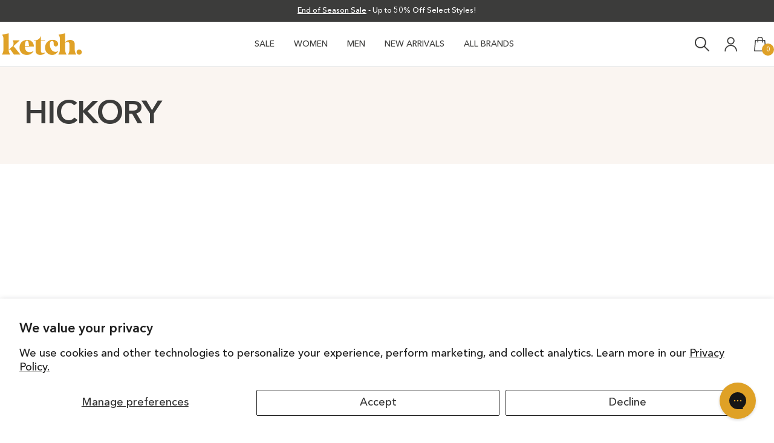

--- FILE ---
content_type: text/html; charset=utf-8
request_url: https://ketchshoes.ca/collections/color-hickory
body_size: 30184
content:
<!doctype html><html class="no-js" lang="en" dir="ltr">
  <head>
    <meta charset="utf-8">
    
    <meta
      name="viewport"
      content="width=device-width, initial-scale=1, user-scalable=no, maximum-scale=1, minimum-scale=1, shrink-to-fit=no"
    >
    <meta name="theme-color" content="#ffffff">

    <title>
      HICKORY
    </title><link rel="canonical" href="https://ketchshoes.ca/collections/color-hickory"><link rel="shortcut icon" href="//ketchshoes.ca/cdn/shop/files/Favicon_-_Ketch_Shoes.png?v=1755891357&width=96" type="image/png"><link rel="preconnect" href="https://cdn.shopify.com">
    <link rel="dns-prefetch" href="https://productreviews.shopifycdn.com">
    <link rel="dns-prefetch" href="https://www.google-analytics.com"><link rel="preconnect" href="https://fonts.shopifycdn.com" crossorigin><link rel="preload" as="style" href="//ketchshoes.ca/cdn/shop/t/208/assets/theme.css?v=14296978328907657421768491605">
    <link rel="preload" as="script" href="//ketchshoes.ca/cdn/shop/t/208/assets/vendor.js?v=32643890569905814191768491605">
    <link rel="preload" as="script" href="//ketchshoes.ca/cdn/shop/t/208/assets/theme.js?v=62084184078863835641768495566">
    <script src="//ketchshoes.ca/cdn/shop/t/208/assets/js-commons.js?v=71414602148915670251768491605" defer></script>

    <link href="//ketchshoes.ca/cdn/shop/t/208/assets/css-base.css?v=85276397653167099541768503986" rel="stylesheet" type="text/css" media="all" />
    <link href="//ketchshoes.ca/cdn/shop/t/208/assets/css-custom.css?v=129923350922001101771768495563" rel="stylesheet" type="text/css" media="all" />
<meta property="og:type" content="website">
  <meta property="og:title" content="HICKORY"><meta property="og:image" content="http://ketchshoes.ca/cdn/shop/files/Opengraph_-_Ketch_Shoes.jpg?v=1761861879&width=1024">
  <meta property="og:image:secure_url" content="https://ketchshoes.ca/cdn/shop/files/Opengraph_-_Ketch_Shoes.jpg?v=1761861879&width=1024">
  <meta property="og:image:width" content="1200">
  <meta property="og:image:height" content="628"><meta property="og:url" content="https://ketchshoes.ca/collections/color-hickory">
<meta property="og:site_name" content="Ketch Shoes"><meta name="twitter:card" content="summary"><meta name="twitter:title" content="HICKORY">
  <meta name="twitter:description" content=""><meta name="twitter:image" content="https://ketchshoes.ca/cdn/shop/files/Opengraph_-_Ketch_Shoes.jpg?v=1761861879&width=1200">
  <meta name="twitter:image:alt" content="">
    <script type="application/ld+json">
  {
    "@context": "https://schema.org",
    "@type": "BreadcrumbList",
    "itemListElement": [{
        "@type": "ListItem",
        "position": 1,
        "name": "Home",
        "item": "https://ketchshoes.ca"
      },{
            "@type": "ListItem",
            "position": 2,
            "name": "HICKORY",
            "item": "https://ketchshoes.ca/collections/color-hickory"
          }]
  }
</script>
    <link rel="preload" href="//ketchshoes.ca/cdn/fonts/dm_sans/dmsans_n6.70a2453ea926d613c6a2f89af05180d14b3a7c96.woff2" as="font" type="font/woff2" crossorigin><link rel="preload" href="//ketchshoes.ca/cdn/fonts/dm_sans/dmsans_n5.8a0f1984c77eb7186ceb87c4da2173ff65eb012e.woff2" as="font" type="font/woff2" crossorigin><style>
  /* Typography (heading) */
  @font-face {
  font-family: "DM Sans";
  font-weight: 600;
  font-style: normal;
  font-display: swap;
  src: url("//ketchshoes.ca/cdn/fonts/dm_sans/dmsans_n6.70a2453ea926d613c6a2f89af05180d14b3a7c96.woff2") format("woff2"),
       url("//ketchshoes.ca/cdn/fonts/dm_sans/dmsans_n6.355605667bef215872257574b57fc097044f7e20.woff") format("woff");
}

@font-face {
  font-family: "DM Sans";
  font-weight: 600;
  font-style: italic;
  font-display: swap;
  src: url("//ketchshoes.ca/cdn/fonts/dm_sans/dmsans_i6.b7d5b35c5f29523529e1bf4a3d0de71a44a277b6.woff2") format("woff2"),
       url("//ketchshoes.ca/cdn/fonts/dm_sans/dmsans_i6.9b760cc5bdd17b4de2c70249ba49bd707f27a31b.woff") format("woff");
}

/* Typography (body) */
  @font-face {
  font-family: "DM Sans";
  font-weight: 500;
  font-style: normal;
  font-display: swap;
  src: url("//ketchshoes.ca/cdn/fonts/dm_sans/dmsans_n5.8a0f1984c77eb7186ceb87c4da2173ff65eb012e.woff2") format("woff2"),
       url("//ketchshoes.ca/cdn/fonts/dm_sans/dmsans_n5.9ad2e755a89e15b3d6c53259daad5fc9609888e6.woff") format("woff");
}

@font-face {
  font-family: "DM Sans";
  font-weight: 500;
  font-style: italic;
  font-display: swap;
  src: url("//ketchshoes.ca/cdn/fonts/dm_sans/dmsans_i5.8654104650c013677e3def7db9b31bfbaa34e59a.woff2") format("woff2"),
       url("//ketchshoes.ca/cdn/fonts/dm_sans/dmsans_i5.a0dc844d8a75a4232f255fc600ad5a295572bed9.woff") format("woff");
}

@font-face {
  font-family: "DM Sans";
  font-weight: 600;
  font-style: normal;
  font-display: swap;
  src: url("//ketchshoes.ca/cdn/fonts/dm_sans/dmsans_n6.70a2453ea926d613c6a2f89af05180d14b3a7c96.woff2") format("woff2"),
       url("//ketchshoes.ca/cdn/fonts/dm_sans/dmsans_n6.355605667bef215872257574b57fc097044f7e20.woff") format("woff");
}

@font-face {
  font-family: "DM Sans";
  font-weight: 600;
  font-style: italic;
  font-display: swap;
  src: url("//ketchshoes.ca/cdn/fonts/dm_sans/dmsans_i6.b7d5b35c5f29523529e1bf4a3d0de71a44a277b6.woff2") format("woff2"),
       url("//ketchshoes.ca/cdn/fonts/dm_sans/dmsans_i6.9b760cc5bdd17b4de2c70249ba49bd707f27a31b.woff") format("woff");
}

:root {--heading-color: 60, 60, 59;
    --text-color: 60, 60, 59;
    --background: 255, 255, 255;
    --secondary-background: 249, 249, 249;
    --border-color: 222, 222, 222;
    --border-color-darker: 177, 177, 177;
    --success-color: 76, 124, 88;
    --success-background: 219, 229, 222;
    --error-color: 198, 48, 38;
    --error-background: 251, 241, 240;
    --primary-button-background: 60, 60, 59;
    --primary-button-text-color: 255, 255, 255;
    --secondary-button-background: 255, 255, 255;
    --secondary-button-text-color: 60, 60, 59;
    --product-star-rating: 60, 60, 59;
    --product-on-sale-accent: 198, 48, 38;
    --product-sold-out-accent: 222, 222, 222;
    --product-custom-label-background: 64, 93, 230;
    --product-custom-label-text-color: 255, 255, 255;
    --product-custom-label-2-background: 243, 255, 52;
    --product-custom-label-2-text-color: 0, 0, 0;
    --product-low-stock-text-color: 198, 48, 38;
    --product-in-stock-text-color: 46, 158, 123;
    --loading-bar-background: 60, 60, 59;

    /* We duplicate some "base" colors as root colors, which is useful to use on drawer elements or popover without. Those should not be overridden to avoid issues */
    --root-heading-color: 60, 60, 59;
    --root-text-color: 60, 60, 59;
    --root-background: 255, 255, 255;
    --root-border-color: 222, 222, 222;
    --root-primary-button-background: 60, 60, 59;
    --root-primary-button-text-color: 255, 255, 255;

    --base-font-size: 18px;
    --heading-font-family: "DM Sans", sans-serif;
    --heading-font-weight: 600;
    --heading-font-style: normal;
    --heading-text-transform: normal;
    --text-font-family: var(--primary-font), "DM Sans";
    --text-font-weight: 500;
    --text-font-style: normal;
    --text-font-bold-weight: 600;

    /* Typography (font size) */
    --heading-xxsmall-font-size: 11px;
    --heading-xsmall-font-size: 11px;
    --heading-small-font-size: 15px;
    --heading-large-font-size: 36px;
    --heading-h1-font-size: 36px;
    --heading-h2-font-size: 30px;
    --heading-h3-font-size: 26px;
    --heading-h4-font-size: 24px;
    --heading-h5-font-size: 20px;
    --heading-h6-font-size: 16px;

    /* Control the look and feel of the theme by changing radius of various elements */
    --button-border-radius: 0px;
    --block-border-radius: 0px;
    --block-border-radius-reduced: 0px;
    --color-swatch-border-radius: 0px;

    /* Button size */
    --button-height: 48px;
    --button-small-height: 40px;

    /* Form related */
    --form-input-field-height: 48px;
    --form-input-gap: 16px;
    --form-submit-margin: 24px;

    /* Product listing related variables */
    --product-list-block-spacing: 32px;

    /* Video related */
    --play-button-background: 255, 255, 255;
    --play-button-arrow: 60, 60, 59;

    /* RTL support */
    --transform-logical-flip: 1;
    --transform-origin-start: left;
    --transform-origin-end: right;

    /* Other */
    --zoom-cursor-svg-url: url(//ketchshoes.ca/cdn/shop/t/208/assets/zoom-cursor.svg?v=129778076923404968291768495564);
    --arrow-right-svg-url: url(//ketchshoes.ca/cdn/shop/t/208/assets/arrow-right.svg?v=40525);
    --arrow-left-svg-url: url(//ketchshoes.ca/cdn/shop/t/208/assets/arrow-left.svg?v=84536755000132511281768495561);

    /* Some useful variables that we can reuse in our CSS. Some explanation are needed for some of them:
       - container-max-width-minus-gutters: represents the container max width without the edge gutters
       - container-outer-width: considering the screen width, represent all the space outside the container
       - container-outer-margin: same as container-outer-width but get set to 0 inside a container
       - container-inner-width: the effective space inside the container (minus gutters)
       - grid-column-width: represents the width of a single column of the grid
       - vertical-breather: this is a variable that defines the global "spacing" between sections, and inside the section
                            to create some "breath" and minimum spacing
     */
    --container-max-width: 1600px;
    --container-gutter: 24px;
    --container-max-width-minus-gutters: calc(var(--container-max-width) - (var(--container-gutter)) * 2);
    --container-outer-width: max(calc((100vw - var(--container-max-width-minus-gutters)) / 2), var(--container-gutter));
    --container-outer-margin: var(--container-outer-width);
    --container-inner-width: calc(100vw - var(--container-outer-width) * 2);

    --grid-column-count: 10;
    --grid-gap: 24px;
    --grid-column-width: calc((100vw - var(--container-outer-width) * 2 - var(--grid-gap) * (var(--grid-column-count) - 1)) / var(--grid-column-count));

    --vertical-breather: 48px;
    --vertical-breather-tight: 48px;

    /* Shopify related variables */
    --payment-terms-background-color: #ffffff;
  }

  @media screen and (min-width: 741px) {
    :root {
      --container-gutter: 40px;
      --grid-column-count: 20;
      --vertical-breather: 64px;
      --vertical-breather-tight: 64px;

      /* Typography (font size) */
      --heading-xsmall-font-size: 12px;
      --heading-small-font-size: 16px;
      --heading-large-font-size: 52px;
      --heading-h1-font-size: 48px;
      --heading-h2-font-size: 38px;
      --heading-h3-font-size: 32px;
      --heading-h4-font-size: 24px;
      --heading-h5-font-size: 20px;
      --heading-h6-font-size: 18px;

      /* Form related */
      --form-input-field-height: 52px;
      --form-submit-margin: 32px;

      /* Button size */
      --button-height: 52px;
      --button-small-height: 44px;
    }
  }

  @media screen and (min-width: 1200px) {
    :root {
      --vertical-breather: 80px;
      --vertical-breather-tight: 64px;
      --product-list-block-spacing: 48px;

      /* Typography */
      --heading-large-font-size: 64px;
      --heading-h1-font-size: 56px;
      --heading-h2-font-size: 48px;
      --heading-h3-font-size: 36px;
      --heading-h4-font-size: 30px;
      --heading-h5-font-size: 24px;
      --heading-h6-font-size: 18px;
    }
  }

  @media screen and (min-width: 1600px) {
    :root {
      --vertical-breather: 90px;
      --vertical-breather-tight: 64px;
    }
  }
</style>
    <script>
  // This allows to expose several variables to the global scope, to be used in scripts
  window.themeVariables = {
    settings: {
      direction: "ltr",
      pageType: "collection",
      cartCount: 0,
      moneyFormat: "${{amount}}",
      moneyWithCurrencyFormat: "${{amount}} CAD",
      showVendor: true,
      discountMode: "saving",
      currencyCodeEnabled: false,
      cartType: "page",
      cartCurrency: "CAD",
      mobileZoomFactor: 2.5
    },

    routes: {
      host: "ketchshoes.ca",
      rootUrl: "\/",
      rootUrlWithoutSlash: '',
      cartUrl: "\/cart",
      cartAddUrl: "\/cart\/add",
      cartChangeUrl: "\/cart\/change",
      searchUrl: "\/search",
      predictiveSearchUrl: "\/search\/suggest",
      productRecommendationsUrl: "\/recommendations\/products"
    },

    strings: {
      accessibilityDelete: "Delete",
      accessibilityClose: "Close",
      collectionSoldOut: "Sold out",
      collectionDiscount: "Save @savings@",
      productSalePrice: "Sale price",
      productRegularPrice: "Regular price",
      productFormUnavailable: "Unavailable",
      productFormSoldOut: "Sold out",
      productFormPreOrder: "Pre-order",
      productFormAddToCart: "Add to cart",
      searchNoResults: "No results could be found.",
      searchNewSearch: "New search",
      searchProducts: "Products",
      searchArticles: "Journal",
      searchPages: "Pages",
      searchCollections: "Collections",
      cartViewCart: "View cart",
      cartItemAdded: "Item added to your cart!",
      cartItemAddedShort: "Added to your cart!",
      cartAddOrderNote: "Add order note",
      cartEditOrderNote: "Edit order note",
      shippingEstimatorNoResults: "Sorry, we do not ship to your address.",
      shippingEstimatorOneResult: "There is one shipping rate for your address:",
      shippingEstimatorMultipleResults: "There are several shipping rates for your address:",
      shippingEstimatorError: "One or more error occurred while retrieving shipping rates:"
    },

    libs: {
      flickity: "\/\/ketchshoes.ca\/cdn\/shop\/t\/208\/assets\/flickity.js?v=176646718982628074891768491605",
      photoswipe: "\/\/ketchshoes.ca\/cdn\/shop\/t\/208\/assets\/photoswipe.js?v=132268647426145925301768491605",
      qrCode: "\/\/ketchshoes.ca\/cdn\/shopifycloud\/storefront\/assets\/themes_support\/vendor\/qrcode-3f2b403b.js"
    },

    breakpoints: {
      phone: 'screen and (max-width: 740px)',
      tablet: 'screen and (min-width: 741px) and (max-width: 999px)',
      tabletAndUp: 'screen and (min-width: 741px)',
      pocket: 'screen and (max-width: 999px)',
      lap: 'screen and (min-width: 1000px) and (max-width: 1199px)',
      lapAndUp: 'screen and (min-width: 1000px)',
      desktop: 'screen and (min-width: 1200px)',
      wide: 'screen and (min-width: 1400px)'
    }
  };

  window.addEventListener('pageshow', async () => {
    const cartContent = await (await fetch(`${window.themeVariables.routes.cartUrl}.js`, {cache: 'reload'})).json();
    document.documentElement.dispatchEvent(new CustomEvent('cart:refresh', {detail: {cart: cartContent}}));
  });

  if ('noModule' in HTMLScriptElement.prototype) {
    // Old browsers (like IE) that does not support module will be considered as if not executing JS at all
    document.documentElement.className = document.documentElement.className.replace('no-js', 'js');

    requestAnimationFrame(() => {
      const viewportHeight = (window.visualViewport ? window.visualViewport.height : document.documentElement.clientHeight);
      document.documentElement.style.setProperty('--window-height',viewportHeight + 'px');
    });
  }</script>

    <link rel="stylesheet" href="//ketchshoes.ca/cdn/shop/t/208/assets/theme.css?v=14296978328907657421768491605">

    <script src="//ketchshoes.ca/cdn/shop/t/208/assets/vendor.js?v=32643890569905814191768491605" defer></script>
    <script src="//ketchshoes.ca/cdn/shop/t/208/assets/theme.js?v=62084184078863835641768495566" defer></script>
    <script src="//ketchshoes.ca/cdn/shop/t/208/assets/custom.js?v=167639537848865775061768491605" defer></script>

    <script>window.performance && window.performance.mark && window.performance.mark('shopify.content_for_header.start');</script><meta name="google-site-verification" content="OgnXp1i8xbct82SmDlMkvSL2ApwiLeoZnnsy0AleIsI">
<meta id="shopify-digital-wallet" name="shopify-digital-wallet" content="/27353317513/digital_wallets/dialog">
<meta name="shopify-checkout-api-token" content="f7d6ddb5894869c8c3ae329e42d90cbc">
<meta id="in-context-paypal-metadata" data-shop-id="27353317513" data-venmo-supported="false" data-environment="production" data-locale="en_US" data-paypal-v4="true" data-currency="CAD">
<link rel="alternate" type="application/atom+xml" title="Feed" href="/collections/color-hickory.atom" />
<link rel="alternate" type="application/json+oembed" href="https://ketchshoes.ca/collections/color-hickory.oembed">
<script async="async" src="/checkouts/internal/preloads.js?locale=en-CA"></script>
<link rel="preconnect" href="https://shop.app" crossorigin="anonymous">
<script async="async" src="https://shop.app/checkouts/internal/preloads.js?locale=en-CA&shop_id=27353317513" crossorigin="anonymous"></script>
<script id="apple-pay-shop-capabilities" type="application/json">{"shopId":27353317513,"countryCode":"CA","currencyCode":"CAD","merchantCapabilities":["supports3DS"],"merchantId":"gid:\/\/shopify\/Shop\/27353317513","merchantName":"Ketch Shoes","requiredBillingContactFields":["postalAddress","email","phone"],"requiredShippingContactFields":["postalAddress","email","phone"],"shippingType":"shipping","supportedNetworks":["visa","masterCard","amex","discover","interac","jcb"],"total":{"type":"pending","label":"Ketch Shoes","amount":"1.00"},"shopifyPaymentsEnabled":true,"supportsSubscriptions":true}</script>
<script id="shopify-features" type="application/json">{"accessToken":"f7d6ddb5894869c8c3ae329e42d90cbc","betas":["rich-media-storefront-analytics"],"domain":"ketchshoes.ca","predictiveSearch":true,"shopId":27353317513,"locale":"en"}</script>
<script>var Shopify = Shopify || {};
Shopify.shop = "ketch-test.myshopify.com";
Shopify.locale = "en";
Shopify.currency = {"active":"CAD","rate":"1.0"};
Shopify.country = "CA";
Shopify.theme = {"name":"DEVA - TM - Ajustes v4 - 15.01.26","id":150345613449,"schema_name":"Focal","schema_version":"12.5.0","theme_store_id":714,"role":"main"};
Shopify.theme.handle = "null";
Shopify.theme.style = {"id":null,"handle":null};
Shopify.cdnHost = "ketchshoes.ca/cdn";
Shopify.routes = Shopify.routes || {};
Shopify.routes.root = "/";</script>
<script type="module">!function(o){(o.Shopify=o.Shopify||{}).modules=!0}(window);</script>
<script>!function(o){function n(){var o=[];function n(){o.push(Array.prototype.slice.apply(arguments))}return n.q=o,n}var t=o.Shopify=o.Shopify||{};t.loadFeatures=n(),t.autoloadFeatures=n()}(window);</script>
<script>
  window.ShopifyPay = window.ShopifyPay || {};
  window.ShopifyPay.apiHost = "shop.app\/pay";
  window.ShopifyPay.redirectState = null;
</script>
<script id="shop-js-analytics" type="application/json">{"pageType":"collection"}</script>
<script defer="defer" async type="module" src="//ketchshoes.ca/cdn/shopifycloud/shop-js/modules/v2/client.init-shop-cart-sync_WVOgQShq.en.esm.js"></script>
<script defer="defer" async type="module" src="//ketchshoes.ca/cdn/shopifycloud/shop-js/modules/v2/chunk.common_C_13GLB1.esm.js"></script>
<script defer="defer" async type="module" src="//ketchshoes.ca/cdn/shopifycloud/shop-js/modules/v2/chunk.modal_CLfMGd0m.esm.js"></script>
<script type="module">
  await import("//ketchshoes.ca/cdn/shopifycloud/shop-js/modules/v2/client.init-shop-cart-sync_WVOgQShq.en.esm.js");
await import("//ketchshoes.ca/cdn/shopifycloud/shop-js/modules/v2/chunk.common_C_13GLB1.esm.js");
await import("//ketchshoes.ca/cdn/shopifycloud/shop-js/modules/v2/chunk.modal_CLfMGd0m.esm.js");

  window.Shopify.SignInWithShop?.initShopCartSync?.({"fedCMEnabled":true,"windoidEnabled":true});

</script>
<script>
  window.Shopify = window.Shopify || {};
  if (!window.Shopify.featureAssets) window.Shopify.featureAssets = {};
  window.Shopify.featureAssets['shop-js'] = {"shop-cart-sync":["modules/v2/client.shop-cart-sync_DuR37GeY.en.esm.js","modules/v2/chunk.common_C_13GLB1.esm.js","modules/v2/chunk.modal_CLfMGd0m.esm.js"],"init-fed-cm":["modules/v2/client.init-fed-cm_BucUoe6W.en.esm.js","modules/v2/chunk.common_C_13GLB1.esm.js","modules/v2/chunk.modal_CLfMGd0m.esm.js"],"shop-toast-manager":["modules/v2/client.shop-toast-manager_B0JfrpKj.en.esm.js","modules/v2/chunk.common_C_13GLB1.esm.js","modules/v2/chunk.modal_CLfMGd0m.esm.js"],"init-shop-cart-sync":["modules/v2/client.init-shop-cart-sync_WVOgQShq.en.esm.js","modules/v2/chunk.common_C_13GLB1.esm.js","modules/v2/chunk.modal_CLfMGd0m.esm.js"],"shop-button":["modules/v2/client.shop-button_B_U3bv27.en.esm.js","modules/v2/chunk.common_C_13GLB1.esm.js","modules/v2/chunk.modal_CLfMGd0m.esm.js"],"init-windoid":["modules/v2/client.init-windoid_DuP9q_di.en.esm.js","modules/v2/chunk.common_C_13GLB1.esm.js","modules/v2/chunk.modal_CLfMGd0m.esm.js"],"shop-cash-offers":["modules/v2/client.shop-cash-offers_BmULhtno.en.esm.js","modules/v2/chunk.common_C_13GLB1.esm.js","modules/v2/chunk.modal_CLfMGd0m.esm.js"],"pay-button":["modules/v2/client.pay-button_CrPSEbOK.en.esm.js","modules/v2/chunk.common_C_13GLB1.esm.js","modules/v2/chunk.modal_CLfMGd0m.esm.js"],"init-customer-accounts":["modules/v2/client.init-customer-accounts_jNk9cPYQ.en.esm.js","modules/v2/client.shop-login-button_DJ5ldayH.en.esm.js","modules/v2/chunk.common_C_13GLB1.esm.js","modules/v2/chunk.modal_CLfMGd0m.esm.js"],"avatar":["modules/v2/client.avatar_BTnouDA3.en.esm.js"],"checkout-modal":["modules/v2/client.checkout-modal_pBPyh9w8.en.esm.js","modules/v2/chunk.common_C_13GLB1.esm.js","modules/v2/chunk.modal_CLfMGd0m.esm.js"],"init-shop-for-new-customer-accounts":["modules/v2/client.init-shop-for-new-customer-accounts_BUoCy7a5.en.esm.js","modules/v2/client.shop-login-button_DJ5ldayH.en.esm.js","modules/v2/chunk.common_C_13GLB1.esm.js","modules/v2/chunk.modal_CLfMGd0m.esm.js"],"init-customer-accounts-sign-up":["modules/v2/client.init-customer-accounts-sign-up_CnczCz9H.en.esm.js","modules/v2/client.shop-login-button_DJ5ldayH.en.esm.js","modules/v2/chunk.common_C_13GLB1.esm.js","modules/v2/chunk.modal_CLfMGd0m.esm.js"],"init-shop-email-lookup-coordinator":["modules/v2/client.init-shop-email-lookup-coordinator_CzjY5t9o.en.esm.js","modules/v2/chunk.common_C_13GLB1.esm.js","modules/v2/chunk.modal_CLfMGd0m.esm.js"],"shop-follow-button":["modules/v2/client.shop-follow-button_CsYC63q7.en.esm.js","modules/v2/chunk.common_C_13GLB1.esm.js","modules/v2/chunk.modal_CLfMGd0m.esm.js"],"shop-login-button":["modules/v2/client.shop-login-button_DJ5ldayH.en.esm.js","modules/v2/chunk.common_C_13GLB1.esm.js","modules/v2/chunk.modal_CLfMGd0m.esm.js"],"shop-login":["modules/v2/client.shop-login_B9ccPdmx.en.esm.js","modules/v2/chunk.common_C_13GLB1.esm.js","modules/v2/chunk.modal_CLfMGd0m.esm.js"],"lead-capture":["modules/v2/client.lead-capture_D0K_KgYb.en.esm.js","modules/v2/chunk.common_C_13GLB1.esm.js","modules/v2/chunk.modal_CLfMGd0m.esm.js"],"payment-terms":["modules/v2/client.payment-terms_BWmiNN46.en.esm.js","modules/v2/chunk.common_C_13GLB1.esm.js","modules/v2/chunk.modal_CLfMGd0m.esm.js"]};
</script>
<script>(function() {
  var isLoaded = false;
  function asyncLoad() {
    if (isLoaded) return;
    isLoaded = true;
    var urls = ["https:\/\/cdn-loyalty.yotpo.com\/loader\/j6iUF3UadhSKtvtT0d9_Hg.js?shop=ketch-test.myshopify.com","https:\/\/config.gorgias.chat\/bundle-loader\/01GYCBRR74NGBCATS8VAWADDN2?source=shopify1click\u0026shop=ketch-test.myshopify.com","https:\/\/cdn.rebuyengine.com\/onsite\/js\/rebuy.js?shop=ketch-test.myshopify.com","https:\/\/public.9gtb.com\/loader.js?g_cvt_id=1d33dc19-c409-4fb0-944d-ff430eca92db\u0026shop=ketch-test.myshopify.com"];
    for (var i = 0; i < urls.length; i++) {
      var s = document.createElement('script');
      s.type = 'text/javascript';
      s.async = true;
      s.src = urls[i];
      var x = document.getElementsByTagName('script')[0];
      x.parentNode.insertBefore(s, x);
    }
  };
  if(window.attachEvent) {
    window.attachEvent('onload', asyncLoad);
  } else {
    window.addEventListener('load', asyncLoad, false);
  }
})();</script>
<script id="__st">var __st={"a":27353317513,"offset":-28800,"reqid":"3f8169c4-5268-4433-9bd2-3fbc76f51b49-1769554412","pageurl":"ketchshoes.ca\/collections\/color-hickory","u":"72f53e319df1","p":"collection","rtyp":"collection","rid":280194711689};</script>
<script>window.ShopifyPaypalV4VisibilityTracking = true;</script>
<script id="captcha-bootstrap">!function(){'use strict';const t='contact',e='account',n='new_comment',o=[[t,t],['blogs',n],['comments',n],[t,'customer']],c=[[e,'customer_login'],[e,'guest_login'],[e,'recover_customer_password'],[e,'create_customer']],r=t=>t.map((([t,e])=>`form[action*='/${t}']:not([data-nocaptcha='true']) input[name='form_type'][value='${e}']`)).join(','),a=t=>()=>t?[...document.querySelectorAll(t)].map((t=>t.form)):[];function s(){const t=[...o],e=r(t);return a(e)}const i='password',u='form_key',d=['recaptcha-v3-token','g-recaptcha-response','h-captcha-response',i],f=()=>{try{return window.sessionStorage}catch{return}},m='__shopify_v',_=t=>t.elements[u];function p(t,e,n=!1){try{const o=window.sessionStorage,c=JSON.parse(o.getItem(e)),{data:r}=function(t){const{data:e,action:n}=t;return t[m]||n?{data:e,action:n}:{data:t,action:n}}(c);for(const[e,n]of Object.entries(r))t.elements[e]&&(t.elements[e].value=n);n&&o.removeItem(e)}catch(o){console.error('form repopulation failed',{error:o})}}const l='form_type',E='cptcha';function T(t){t.dataset[E]=!0}const w=window,h=w.document,L='Shopify',v='ce_forms',y='captcha';let A=!1;((t,e)=>{const n=(g='f06e6c50-85a8-45c8-87d0-21a2b65856fe',I='https://cdn.shopify.com/shopifycloud/storefront-forms-hcaptcha/ce_storefront_forms_captcha_hcaptcha.v1.5.2.iife.js',D={infoText:'Protected by hCaptcha',privacyText:'Privacy',termsText:'Terms'},(t,e,n)=>{const o=w[L][v],c=o.bindForm;if(c)return c(t,g,e,D).then(n);var r;o.q.push([[t,g,e,D],n]),r=I,A||(h.body.append(Object.assign(h.createElement('script'),{id:'captcha-provider',async:!0,src:r})),A=!0)});var g,I,D;w[L]=w[L]||{},w[L][v]=w[L][v]||{},w[L][v].q=[],w[L][y]=w[L][y]||{},w[L][y].protect=function(t,e){n(t,void 0,e),T(t)},Object.freeze(w[L][y]),function(t,e,n,w,h,L){const[v,y,A,g]=function(t,e,n){const i=e?o:[],u=t?c:[],d=[...i,...u],f=r(d),m=r(i),_=r(d.filter((([t,e])=>n.includes(e))));return[a(f),a(m),a(_),s()]}(w,h,L),I=t=>{const e=t.target;return e instanceof HTMLFormElement?e:e&&e.form},D=t=>v().includes(t);t.addEventListener('submit',(t=>{const e=I(t);if(!e)return;const n=D(e)&&!e.dataset.hcaptchaBound&&!e.dataset.recaptchaBound,o=_(e),c=g().includes(e)&&(!o||!o.value);(n||c)&&t.preventDefault(),c&&!n&&(function(t){try{if(!f())return;!function(t){const e=f();if(!e)return;const n=_(t);if(!n)return;const o=n.value;o&&e.removeItem(o)}(t);const e=Array.from(Array(32),(()=>Math.random().toString(36)[2])).join('');!function(t,e){_(t)||t.append(Object.assign(document.createElement('input'),{type:'hidden',name:u})),t.elements[u].value=e}(t,e),function(t,e){const n=f();if(!n)return;const o=[...t.querySelectorAll(`input[type='${i}']`)].map((({name:t})=>t)),c=[...d,...o],r={};for(const[a,s]of new FormData(t).entries())c.includes(a)||(r[a]=s);n.setItem(e,JSON.stringify({[m]:1,action:t.action,data:r}))}(t,e)}catch(e){console.error('failed to persist form',e)}}(e),e.submit())}));const S=(t,e)=>{t&&!t.dataset[E]&&(n(t,e.some((e=>e===t))),T(t))};for(const o of['focusin','change'])t.addEventListener(o,(t=>{const e=I(t);D(e)&&S(e,y())}));const B=e.get('form_key'),M=e.get(l),P=B&&M;t.addEventListener('DOMContentLoaded',(()=>{const t=y();if(P)for(const e of t)e.elements[l].value===M&&p(e,B);[...new Set([...A(),...v().filter((t=>'true'===t.dataset.shopifyCaptcha))])].forEach((e=>S(e,t)))}))}(h,new URLSearchParams(w.location.search),n,t,e,['guest_login'])})(!0,!0)}();</script>
<script integrity="sha256-4kQ18oKyAcykRKYeNunJcIwy7WH5gtpwJnB7kiuLZ1E=" data-source-attribution="shopify.loadfeatures" defer="defer" src="//ketchshoes.ca/cdn/shopifycloud/storefront/assets/storefront/load_feature-a0a9edcb.js" crossorigin="anonymous"></script>
<script crossorigin="anonymous" defer="defer" src="//ketchshoes.ca/cdn/shopifycloud/storefront/assets/shopify_pay/storefront-65b4c6d7.js?v=20250812"></script>
<script data-source-attribution="shopify.dynamic_checkout.dynamic.init">var Shopify=Shopify||{};Shopify.PaymentButton=Shopify.PaymentButton||{isStorefrontPortableWallets:!0,init:function(){window.Shopify.PaymentButton.init=function(){};var t=document.createElement("script");t.src="https://ketchshoes.ca/cdn/shopifycloud/portable-wallets/latest/portable-wallets.en.js",t.type="module",document.head.appendChild(t)}};
</script>
<script data-source-attribution="shopify.dynamic_checkout.buyer_consent">
  function portableWalletsHideBuyerConsent(e){var t=document.getElementById("shopify-buyer-consent"),n=document.getElementById("shopify-subscription-policy-button");t&&n&&(t.classList.add("hidden"),t.setAttribute("aria-hidden","true"),n.removeEventListener("click",e))}function portableWalletsShowBuyerConsent(e){var t=document.getElementById("shopify-buyer-consent"),n=document.getElementById("shopify-subscription-policy-button");t&&n&&(t.classList.remove("hidden"),t.removeAttribute("aria-hidden"),n.addEventListener("click",e))}window.Shopify?.PaymentButton&&(window.Shopify.PaymentButton.hideBuyerConsent=portableWalletsHideBuyerConsent,window.Shopify.PaymentButton.showBuyerConsent=portableWalletsShowBuyerConsent);
</script>
<script data-source-attribution="shopify.dynamic_checkout.cart.bootstrap">document.addEventListener("DOMContentLoaded",(function(){function t(){return document.querySelector("shopify-accelerated-checkout-cart, shopify-accelerated-checkout")}if(t())Shopify.PaymentButton.init();else{new MutationObserver((function(e,n){t()&&(Shopify.PaymentButton.init(),n.disconnect())})).observe(document.body,{childList:!0,subtree:!0})}}));
</script>
<script id='scb4127' type='text/javascript' async='' src='https://ketchshoes.ca/cdn/shopifycloud/privacy-banner/storefront-banner.js'></script><link id="shopify-accelerated-checkout-styles" rel="stylesheet" media="screen" href="https://ketchshoes.ca/cdn/shopifycloud/portable-wallets/latest/accelerated-checkout-backwards-compat.css" crossorigin="anonymous">
<style id="shopify-accelerated-checkout-cart">
        #shopify-buyer-consent {
  margin-top: 1em;
  display: inline-block;
  width: 100%;
}

#shopify-buyer-consent.hidden {
  display: none;
}

#shopify-subscription-policy-button {
  background: none;
  border: none;
  padding: 0;
  text-decoration: underline;
  font-size: inherit;
  cursor: pointer;
}

#shopify-subscription-policy-button::before {
  box-shadow: none;
}

      </style>

<script>window.performance && window.performance.mark && window.performance.mark('shopify.content_for_header.end');</script>
  <!-- BEGIN app block: shopify://apps/yotpo-product-reviews/blocks/settings/eb7dfd7d-db44-4334-bc49-c893b51b36cf -->


<script type="text/javascript">
  (function e(){var e=document.createElement("script");
  e.type="text/javascript",e.async=true,
  e.src="//staticw2.yotpo.com//widget.js?lang=en";
  var t=document.getElementsByTagName("script")[0];
  t.parentNode.insertBefore(e,t)})();
</script>



  
<!-- END app block --><!-- BEGIN app block: shopify://apps/klaviyo-email-marketing-sms/blocks/klaviyo-onsite-embed/2632fe16-c075-4321-a88b-50b567f42507 -->












  <script async src="https://static.klaviyo.com/onsite/js/RwfyLd/klaviyo.js?company_id=RwfyLd"></script>
  <script>!function(){if(!window.klaviyo){window._klOnsite=window._klOnsite||[];try{window.klaviyo=new Proxy({},{get:function(n,i){return"push"===i?function(){var n;(n=window._klOnsite).push.apply(n,arguments)}:function(){for(var n=arguments.length,o=new Array(n),w=0;w<n;w++)o[w]=arguments[w];var t="function"==typeof o[o.length-1]?o.pop():void 0,e=new Promise((function(n){window._klOnsite.push([i].concat(o,[function(i){t&&t(i),n(i)}]))}));return e}}})}catch(n){window.klaviyo=window.klaviyo||[],window.klaviyo.push=function(){var n;(n=window._klOnsite).push.apply(n,arguments)}}}}();</script>

  




  <script>
    window.klaviyoReviewsProductDesignMode = false
  </script>



  <!-- BEGIN app snippet: customer-hub-data --><script>
  if (!window.customerHub) {
    window.customerHub = {};
  }
  window.customerHub.storefrontRoutes = {
    login: "https://ketchshoes.ca/customer_authentication/redirect?locale=en&region_country=CA?return_url=%2F%23k-hub",
    register: "https://shopify.com/27353317513/account?locale=en?return_url=%2F%23k-hub",
    logout: "/account/logout",
    profile: "/account",
    addresses: "/account/addresses",
  };
  
  window.customerHub.userId = null;
  
  window.customerHub.storeDomain = "ketch-test.myshopify.com";

  

  
    window.customerHub.storeLocale = {
        currentLanguage: 'en',
        currentCountry: 'CA',
        availableLanguages: [
          
            {
              iso_code: 'en',
              endonym_name: 'English'
            }
          
        ],
        availableCountries: [
          
            {
              iso_code: 'CA',
              name: 'Canada',
              currency_code: 'CAD'
            }
          
        ]
    };
  
</script>
<!-- END app snippet -->





<!-- END app block --><link href="https://monorail-edge.shopifysvc.com" rel="dns-prefetch">
<script>(function(){if ("sendBeacon" in navigator && "performance" in window) {try {var session_token_from_headers = performance.getEntriesByType('navigation')[0].serverTiming.find(x => x.name == '_s').description;} catch {var session_token_from_headers = undefined;}var session_cookie_matches = document.cookie.match(/_shopify_s=([^;]*)/);var session_token_from_cookie = session_cookie_matches && session_cookie_matches.length === 2 ? session_cookie_matches[1] : "";var session_token = session_token_from_headers || session_token_from_cookie || "";function handle_abandonment_event(e) {var entries = performance.getEntries().filter(function(entry) {return /monorail-edge.shopifysvc.com/.test(entry.name);});if (!window.abandonment_tracked && entries.length === 0) {window.abandonment_tracked = true;var currentMs = Date.now();var navigation_start = performance.timing.navigationStart;var payload = {shop_id: 27353317513,url: window.location.href,navigation_start,duration: currentMs - navigation_start,session_token,page_type: "collection"};window.navigator.sendBeacon("https://monorail-edge.shopifysvc.com/v1/produce", JSON.stringify({schema_id: "online_store_buyer_site_abandonment/1.1",payload: payload,metadata: {event_created_at_ms: currentMs,event_sent_at_ms: currentMs}}));}}window.addEventListener('pagehide', handle_abandonment_event);}}());</script>
<script id="web-pixels-manager-setup">(function e(e,d,r,n,o){if(void 0===o&&(o={}),!Boolean(null===(a=null===(i=window.Shopify)||void 0===i?void 0:i.analytics)||void 0===a?void 0:a.replayQueue)){var i,a;window.Shopify=window.Shopify||{};var t=window.Shopify;t.analytics=t.analytics||{};var s=t.analytics;s.replayQueue=[],s.publish=function(e,d,r){return s.replayQueue.push([e,d,r]),!0};try{self.performance.mark("wpm:start")}catch(e){}var l=function(){var e={modern:/Edge?\/(1{2}[4-9]|1[2-9]\d|[2-9]\d{2}|\d{4,})\.\d+(\.\d+|)|Firefox\/(1{2}[4-9]|1[2-9]\d|[2-9]\d{2}|\d{4,})\.\d+(\.\d+|)|Chrom(ium|e)\/(9{2}|\d{3,})\.\d+(\.\d+|)|(Maci|X1{2}).+ Version\/(15\.\d+|(1[6-9]|[2-9]\d|\d{3,})\.\d+)([,.]\d+|)( \(\w+\)|)( Mobile\/\w+|) Safari\/|Chrome.+OPR\/(9{2}|\d{3,})\.\d+\.\d+|(CPU[ +]OS|iPhone[ +]OS|CPU[ +]iPhone|CPU IPhone OS|CPU iPad OS)[ +]+(15[._]\d+|(1[6-9]|[2-9]\d|\d{3,})[._]\d+)([._]\d+|)|Android:?[ /-](13[3-9]|1[4-9]\d|[2-9]\d{2}|\d{4,})(\.\d+|)(\.\d+|)|Android.+Firefox\/(13[5-9]|1[4-9]\d|[2-9]\d{2}|\d{4,})\.\d+(\.\d+|)|Android.+Chrom(ium|e)\/(13[3-9]|1[4-9]\d|[2-9]\d{2}|\d{4,})\.\d+(\.\d+|)|SamsungBrowser\/([2-9]\d|\d{3,})\.\d+/,legacy:/Edge?\/(1[6-9]|[2-9]\d|\d{3,})\.\d+(\.\d+|)|Firefox\/(5[4-9]|[6-9]\d|\d{3,})\.\d+(\.\d+|)|Chrom(ium|e)\/(5[1-9]|[6-9]\d|\d{3,})\.\d+(\.\d+|)([\d.]+$|.*Safari\/(?![\d.]+ Edge\/[\d.]+$))|(Maci|X1{2}).+ Version\/(10\.\d+|(1[1-9]|[2-9]\d|\d{3,})\.\d+)([,.]\d+|)( \(\w+\)|)( Mobile\/\w+|) Safari\/|Chrome.+OPR\/(3[89]|[4-9]\d|\d{3,})\.\d+\.\d+|(CPU[ +]OS|iPhone[ +]OS|CPU[ +]iPhone|CPU IPhone OS|CPU iPad OS)[ +]+(10[._]\d+|(1[1-9]|[2-9]\d|\d{3,})[._]\d+)([._]\d+|)|Android:?[ /-](13[3-9]|1[4-9]\d|[2-9]\d{2}|\d{4,})(\.\d+|)(\.\d+|)|Mobile Safari.+OPR\/([89]\d|\d{3,})\.\d+\.\d+|Android.+Firefox\/(13[5-9]|1[4-9]\d|[2-9]\d{2}|\d{4,})\.\d+(\.\d+|)|Android.+Chrom(ium|e)\/(13[3-9]|1[4-9]\d|[2-9]\d{2}|\d{4,})\.\d+(\.\d+|)|Android.+(UC? ?Browser|UCWEB|U3)[ /]?(15\.([5-9]|\d{2,})|(1[6-9]|[2-9]\d|\d{3,})\.\d+)\.\d+|SamsungBrowser\/(5\.\d+|([6-9]|\d{2,})\.\d+)|Android.+MQ{2}Browser\/(14(\.(9|\d{2,})|)|(1[5-9]|[2-9]\d|\d{3,})(\.\d+|))(\.\d+|)|K[Aa][Ii]OS\/(3\.\d+|([4-9]|\d{2,})\.\d+)(\.\d+|)/},d=e.modern,r=e.legacy,n=navigator.userAgent;return n.match(d)?"modern":n.match(r)?"legacy":"unknown"}(),u="modern"===l?"modern":"legacy",c=(null!=n?n:{modern:"",legacy:""})[u],f=function(e){return[e.baseUrl,"/wpm","/b",e.hashVersion,"modern"===e.buildTarget?"m":"l",".js"].join("")}({baseUrl:d,hashVersion:r,buildTarget:u}),m=function(e){var d=e.version,r=e.bundleTarget,n=e.surface,o=e.pageUrl,i=e.monorailEndpoint;return{emit:function(e){var a=e.status,t=e.errorMsg,s=(new Date).getTime(),l=JSON.stringify({metadata:{event_sent_at_ms:s},events:[{schema_id:"web_pixels_manager_load/3.1",payload:{version:d,bundle_target:r,page_url:o,status:a,surface:n,error_msg:t},metadata:{event_created_at_ms:s}}]});if(!i)return console&&console.warn&&console.warn("[Web Pixels Manager] No Monorail endpoint provided, skipping logging."),!1;try{return self.navigator.sendBeacon.bind(self.navigator)(i,l)}catch(e){}var u=new XMLHttpRequest;try{return u.open("POST",i,!0),u.setRequestHeader("Content-Type","text/plain"),u.send(l),!0}catch(e){return console&&console.warn&&console.warn("[Web Pixels Manager] Got an unhandled error while logging to Monorail."),!1}}}}({version:r,bundleTarget:l,surface:e.surface,pageUrl:self.location.href,monorailEndpoint:e.monorailEndpoint});try{o.browserTarget=l,function(e){var d=e.src,r=e.async,n=void 0===r||r,o=e.onload,i=e.onerror,a=e.sri,t=e.scriptDataAttributes,s=void 0===t?{}:t,l=document.createElement("script"),u=document.querySelector("head"),c=document.querySelector("body");if(l.async=n,l.src=d,a&&(l.integrity=a,l.crossOrigin="anonymous"),s)for(var f in s)if(Object.prototype.hasOwnProperty.call(s,f))try{l.dataset[f]=s[f]}catch(e){}if(o&&l.addEventListener("load",o),i&&l.addEventListener("error",i),u)u.appendChild(l);else{if(!c)throw new Error("Did not find a head or body element to append the script");c.appendChild(l)}}({src:f,async:!0,onload:function(){if(!function(){var e,d;return Boolean(null===(d=null===(e=window.Shopify)||void 0===e?void 0:e.analytics)||void 0===d?void 0:d.initialized)}()){var d=window.webPixelsManager.init(e)||void 0;if(d){var r=window.Shopify.analytics;r.replayQueue.forEach((function(e){var r=e[0],n=e[1],o=e[2];d.publishCustomEvent(r,n,o)})),r.replayQueue=[],r.publish=d.publishCustomEvent,r.visitor=d.visitor,r.initialized=!0}}},onerror:function(){return m.emit({status:"failed",errorMsg:"".concat(f," has failed to load")})},sri:function(e){var d=/^sha384-[A-Za-z0-9+/=]+$/;return"string"==typeof e&&d.test(e)}(c)?c:"",scriptDataAttributes:o}),m.emit({status:"loading"})}catch(e){m.emit({status:"failed",errorMsg:(null==e?void 0:e.message)||"Unknown error"})}}})({shopId: 27353317513,storefrontBaseUrl: "https://ketchshoes.ca",extensionsBaseUrl: "https://extensions.shopifycdn.com/cdn/shopifycloud/web-pixels-manager",monorailEndpoint: "https://monorail-edge.shopifysvc.com/unstable/produce_batch",surface: "storefront-renderer",enabledBetaFlags: ["2dca8a86"],webPixelsConfigList: [{"id":"1491271817","configuration":"{\"accountID\":\"RwfyLd\",\"webPixelConfig\":\"eyJlbmFibGVBZGRlZFRvQ2FydEV2ZW50cyI6IHRydWV9\"}","eventPayloadVersion":"v1","runtimeContext":"STRICT","scriptVersion":"524f6c1ee37bacdca7657a665bdca589","type":"APP","apiClientId":123074,"privacyPurposes":["ANALYTICS","MARKETING"],"dataSharingAdjustments":{"protectedCustomerApprovalScopes":["read_customer_address","read_customer_email","read_customer_name","read_customer_personal_data","read_customer_phone"]}},{"id":"1212153993","configuration":"{\"yotpoStoreId\":\"X80fGkqpZNsaFbO4gtZRjiIFYksojLqAb2msJC8K\"}","eventPayloadVersion":"v1","runtimeContext":"STRICT","scriptVersion":"8bb37a256888599d9a3d57f0551d3859","type":"APP","apiClientId":70132,"privacyPurposes":["ANALYTICS","MARKETING","SALE_OF_DATA"],"dataSharingAdjustments":{"protectedCustomerApprovalScopes":["read_customer_address","read_customer_email","read_customer_name","read_customer_personal_data","read_customer_phone"]}},{"id":"475136137","configuration":"{\"config\":\"{\\\"pixel_id\\\":\\\"G-0DSTSWMDGL\\\",\\\"target_country\\\":\\\"CA\\\",\\\"gtag_events\\\":[{\\\"type\\\":\\\"search\\\",\\\"action_label\\\":[\\\"G-0DSTSWMDGL\\\",\\\"AW-600205278\\\/TmEyCMD3lIEaEN7PmZ4C\\\"]},{\\\"type\\\":\\\"begin_checkout\\\",\\\"action_label\\\":[\\\"G-0DSTSWMDGL\\\",\\\"AW-600205278\\\/ydzbCMb3lIEaEN7PmZ4C\\\"]},{\\\"type\\\":\\\"view_item\\\",\\\"action_label\\\":[\\\"G-0DSTSWMDGL\\\",\\\"AW-600205278\\\/BUOFCL33lIEaEN7PmZ4C\\\"]},{\\\"type\\\":\\\"purchase\\\",\\\"action_label\\\":[\\\"G-0DSTSWMDGL\\\",\\\"AW-600205278\\\/dWuHCLf3lIEaEN7PmZ4C\\\"]},{\\\"type\\\":\\\"page_view\\\",\\\"action_label\\\":[\\\"G-0DSTSWMDGL\\\",\\\"AW-600205278\\\/SMzpCLr3lIEaEN7PmZ4C\\\"]},{\\\"type\\\":\\\"add_payment_info\\\",\\\"action_label\\\":[\\\"G-0DSTSWMDGL\\\",\\\"AW-600205278\\\/WsOJCMn3lIEaEN7PmZ4C\\\"]},{\\\"type\\\":\\\"add_to_cart\\\",\\\"action_label\\\":[\\\"G-0DSTSWMDGL\\\",\\\"AW-600205278\\\/myJ2CMP3lIEaEN7PmZ4C\\\"]}],\\\"enable_monitoring_mode\\\":false}\"}","eventPayloadVersion":"v1","runtimeContext":"OPEN","scriptVersion":"b2a88bafab3e21179ed38636efcd8a93","type":"APP","apiClientId":1780363,"privacyPurposes":[],"dataSharingAdjustments":{"protectedCustomerApprovalScopes":["read_customer_address","read_customer_email","read_customer_name","read_customer_personal_data","read_customer_phone"]}},{"id":"223477897","configuration":"{\"pixel_id\":\"992346624583005\",\"pixel_type\":\"facebook_pixel\",\"metaapp_system_user_token\":\"-\"}","eventPayloadVersion":"v1","runtimeContext":"OPEN","scriptVersion":"ca16bc87fe92b6042fbaa3acc2fbdaa6","type":"APP","apiClientId":2329312,"privacyPurposes":["ANALYTICS","MARKETING","SALE_OF_DATA"],"dataSharingAdjustments":{"protectedCustomerApprovalScopes":["read_customer_address","read_customer_email","read_customer_name","read_customer_personal_data","read_customer_phone"]}},{"id":"131629193","configuration":"{\"tagID\":\"2614257864722\"}","eventPayloadVersion":"v1","runtimeContext":"STRICT","scriptVersion":"18031546ee651571ed29edbe71a3550b","type":"APP","apiClientId":3009811,"privacyPurposes":["ANALYTICS","MARKETING","SALE_OF_DATA"],"dataSharingAdjustments":{"protectedCustomerApprovalScopes":["read_customer_address","read_customer_email","read_customer_name","read_customer_personal_data","read_customer_phone"]}},{"id":"38568073","eventPayloadVersion":"1","runtimeContext":"LAX","scriptVersion":"1","type":"CUSTOM","privacyPurposes":["ANALYTICS","MARKETING","SALE_OF_DATA"],"name":"Google"},{"id":"shopify-app-pixel","configuration":"{}","eventPayloadVersion":"v1","runtimeContext":"STRICT","scriptVersion":"0450","apiClientId":"shopify-pixel","type":"APP","privacyPurposes":["ANALYTICS","MARKETING"]},{"id":"shopify-custom-pixel","eventPayloadVersion":"v1","runtimeContext":"LAX","scriptVersion":"0450","apiClientId":"shopify-pixel","type":"CUSTOM","privacyPurposes":["ANALYTICS","MARKETING"]}],isMerchantRequest: false,initData: {"shop":{"name":"Ketch Shoes","paymentSettings":{"currencyCode":"CAD"},"myshopifyDomain":"ketch-test.myshopify.com","countryCode":"CA","storefrontUrl":"https:\/\/ketchshoes.ca"},"customer":null,"cart":null,"checkout":null,"productVariants":[],"purchasingCompany":null},},"https://ketchshoes.ca/cdn","fcfee988w5aeb613cpc8e4bc33m6693e112",{"modern":"","legacy":""},{"shopId":"27353317513","storefrontBaseUrl":"https:\/\/ketchshoes.ca","extensionBaseUrl":"https:\/\/extensions.shopifycdn.com\/cdn\/shopifycloud\/web-pixels-manager","surface":"storefront-renderer","enabledBetaFlags":"[\"2dca8a86\"]","isMerchantRequest":"false","hashVersion":"fcfee988w5aeb613cpc8e4bc33m6693e112","publish":"custom","events":"[[\"page_viewed\",{}],[\"collection_viewed\",{\"collection\":{\"id\":\"280194711689\",\"title\":\"HICKORY\",\"productVariants\":[]}}]]"});</script><script>
  window.ShopifyAnalytics = window.ShopifyAnalytics || {};
  window.ShopifyAnalytics.meta = window.ShopifyAnalytics.meta || {};
  window.ShopifyAnalytics.meta.currency = 'CAD';
  var meta = {"products":[],"page":{"pageType":"collection","resourceType":"collection","resourceId":280194711689,"requestId":"3f8169c4-5268-4433-9bd2-3fbc76f51b49-1769554412"}};
  for (var attr in meta) {
    window.ShopifyAnalytics.meta[attr] = meta[attr];
  }
</script>
<script class="analytics">
  (function () {
    var customDocumentWrite = function(content) {
      var jquery = null;

      if (window.jQuery) {
        jquery = window.jQuery;
      } else if (window.Checkout && window.Checkout.$) {
        jquery = window.Checkout.$;
      }

      if (jquery) {
        jquery('body').append(content);
      }
    };

    var hasLoggedConversion = function(token) {
      if (token) {
        return document.cookie.indexOf('loggedConversion=' + token) !== -1;
      }
      return false;
    }

    var setCookieIfConversion = function(token) {
      if (token) {
        var twoMonthsFromNow = new Date(Date.now());
        twoMonthsFromNow.setMonth(twoMonthsFromNow.getMonth() + 2);

        document.cookie = 'loggedConversion=' + token + '; expires=' + twoMonthsFromNow;
      }
    }

    var trekkie = window.ShopifyAnalytics.lib = window.trekkie = window.trekkie || [];
    if (trekkie.integrations) {
      return;
    }
    trekkie.methods = [
      'identify',
      'page',
      'ready',
      'track',
      'trackForm',
      'trackLink'
    ];
    trekkie.factory = function(method) {
      return function() {
        var args = Array.prototype.slice.call(arguments);
        args.unshift(method);
        trekkie.push(args);
        return trekkie;
      };
    };
    for (var i = 0; i < trekkie.methods.length; i++) {
      var key = trekkie.methods[i];
      trekkie[key] = trekkie.factory(key);
    }
    trekkie.load = function(config) {
      trekkie.config = config || {};
      trekkie.config.initialDocumentCookie = document.cookie;
      var first = document.getElementsByTagName('script')[0];
      var script = document.createElement('script');
      script.type = 'text/javascript';
      script.onerror = function(e) {
        var scriptFallback = document.createElement('script');
        scriptFallback.type = 'text/javascript';
        scriptFallback.onerror = function(error) {
                var Monorail = {
      produce: function produce(monorailDomain, schemaId, payload) {
        var currentMs = new Date().getTime();
        var event = {
          schema_id: schemaId,
          payload: payload,
          metadata: {
            event_created_at_ms: currentMs,
            event_sent_at_ms: currentMs
          }
        };
        return Monorail.sendRequest("https://" + monorailDomain + "/v1/produce", JSON.stringify(event));
      },
      sendRequest: function sendRequest(endpointUrl, payload) {
        // Try the sendBeacon API
        if (window && window.navigator && typeof window.navigator.sendBeacon === 'function' && typeof window.Blob === 'function' && !Monorail.isIos12()) {
          var blobData = new window.Blob([payload], {
            type: 'text/plain'
          });

          if (window.navigator.sendBeacon(endpointUrl, blobData)) {
            return true;
          } // sendBeacon was not successful

        } // XHR beacon

        var xhr = new XMLHttpRequest();

        try {
          xhr.open('POST', endpointUrl);
          xhr.setRequestHeader('Content-Type', 'text/plain');
          xhr.send(payload);
        } catch (e) {
          console.log(e);
        }

        return false;
      },
      isIos12: function isIos12() {
        return window.navigator.userAgent.lastIndexOf('iPhone; CPU iPhone OS 12_') !== -1 || window.navigator.userAgent.lastIndexOf('iPad; CPU OS 12_') !== -1;
      }
    };
    Monorail.produce('monorail-edge.shopifysvc.com',
      'trekkie_storefront_load_errors/1.1',
      {shop_id: 27353317513,
      theme_id: 150345613449,
      app_name: "storefront",
      context_url: window.location.href,
      source_url: "//ketchshoes.ca/cdn/s/trekkie.storefront.a804e9514e4efded663580eddd6991fcc12b5451.min.js"});

        };
        scriptFallback.async = true;
        scriptFallback.src = '//ketchshoes.ca/cdn/s/trekkie.storefront.a804e9514e4efded663580eddd6991fcc12b5451.min.js';
        first.parentNode.insertBefore(scriptFallback, first);
      };
      script.async = true;
      script.src = '//ketchshoes.ca/cdn/s/trekkie.storefront.a804e9514e4efded663580eddd6991fcc12b5451.min.js';
      first.parentNode.insertBefore(script, first);
    };
    trekkie.load(
      {"Trekkie":{"appName":"storefront","development":false,"defaultAttributes":{"shopId":27353317513,"isMerchantRequest":null,"themeId":150345613449,"themeCityHash":"18272589434137359696","contentLanguage":"en","currency":"CAD"},"isServerSideCookieWritingEnabled":true,"monorailRegion":"shop_domain","enabledBetaFlags":["65f19447","b5387b81"]},"Session Attribution":{},"S2S":{"facebookCapiEnabled":true,"source":"trekkie-storefront-renderer","apiClientId":580111}}
    );

    var loaded = false;
    trekkie.ready(function() {
      if (loaded) return;
      loaded = true;

      window.ShopifyAnalytics.lib = window.trekkie;

      var originalDocumentWrite = document.write;
      document.write = customDocumentWrite;
      try { window.ShopifyAnalytics.merchantGoogleAnalytics.call(this); } catch(error) {};
      document.write = originalDocumentWrite;

      window.ShopifyAnalytics.lib.page(null,{"pageType":"collection","resourceType":"collection","resourceId":280194711689,"requestId":"3f8169c4-5268-4433-9bd2-3fbc76f51b49-1769554412","shopifyEmitted":true});

      var match = window.location.pathname.match(/checkouts\/(.+)\/(thank_you|post_purchase)/)
      var token = match? match[1]: undefined;
      if (!hasLoggedConversion(token)) {
        setCookieIfConversion(token);
        window.ShopifyAnalytics.lib.track("Viewed Product Category",{"currency":"CAD","category":"Collection: color-hickory","collectionName":"color-hickory","collectionId":280194711689,"nonInteraction":true},undefined,undefined,{"shopifyEmitted":true});
      }
    });


        var eventsListenerScript = document.createElement('script');
        eventsListenerScript.async = true;
        eventsListenerScript.src = "//ketchshoes.ca/cdn/shopifycloud/storefront/assets/shop_events_listener-3da45d37.js";
        document.getElementsByTagName('head')[0].appendChild(eventsListenerScript);

})();</script>
  <script>
  if (!window.ga || (window.ga && typeof window.ga !== 'function')) {
    window.ga = function ga() {
      (window.ga.q = window.ga.q || []).push(arguments);
      if (window.Shopify && window.Shopify.analytics && typeof window.Shopify.analytics.publish === 'function') {
        window.Shopify.analytics.publish("ga_stub_called", {}, {sendTo: "google_osp_migration"});
      }
      console.error("Shopify's Google Analytics stub called with:", Array.from(arguments), "\nSee https://help.shopify.com/manual/promoting-marketing/pixels/pixel-migration#google for more information.");
    };
    if (window.Shopify && window.Shopify.analytics && typeof window.Shopify.analytics.publish === 'function') {
      window.Shopify.analytics.publish("ga_stub_initialized", {}, {sendTo: "google_osp_migration"});
    }
  }
</script>
<script
  defer
  src="https://ketchshoes.ca/cdn/shopifycloud/perf-kit/shopify-perf-kit-3.0.4.min.js"
  data-application="storefront-renderer"
  data-shop-id="27353317513"
  data-render-region="gcp-us-east1"
  data-page-type="collection"
  data-theme-instance-id="150345613449"
  data-theme-name="Focal"
  data-theme-version="12.5.0"
  data-monorail-region="shop_domain"
  data-resource-timing-sampling-rate="10"
  data-shs="true"
  data-shs-beacon="true"
  data-shs-export-with-fetch="true"
  data-shs-logs-sample-rate="1"
  data-shs-beacon-endpoint="https://ketchshoes.ca/api/collect"
></script>
</head><body
    class="no-focus-outline  template-collection "
    data-instant-allow-query-string
  ><svg class="visually-hidden">
      <linearGradient id="rating-star-gradient-half">
        <stop offset="50%" stop-color="rgb(var(--product-star-rating))" />
        <stop offset="50%" stop-color="rgb(var(--product-star-rating))" stop-opacity="0.4" />
      </linearGradient>
    </svg>

    <a href="#main" class="visually-hidden skip-to-content">Skip to content</a>
    <loading-bar class="loading-bar"></loading-bar><!-- BEGIN sections: header-group -->
<div id="shopify-section-sections--20183350018185__announcement-bar" class="shopify-section shopify-section-group-header-group shopify-section--announcement-bar"><style>
  :root {
    --enable-sticky-announcement-bar: 0;
  }

  #shopify-section-sections--20183350018185__announcement-bar {
    --heading-color: 255, 255, 255;
    --text-color: 255, 255, 255;
    --primary-button-background: 255, 255, 255;
    --primary-button-text-color: 60, 60, 59;
    --section-background: 60, 60, 59;position: relative;}

  @media screen and (min-width: 741px) {
    :root {
      --enable-sticky-announcement-bar: 0;
    }

    #shopify-section-sections--20183350018185__announcement-bar {position: relative;
        z-index: unset;}
  }
</style><section>
    <announcement-bar  class="announcement-bar "><div class="announcement-bar__list"><announcement-bar-item   class="announcement-bar__item" ><div class="announcement-bar__message text--xsmall"><div><a href="https://ketchshoes.ca/collections/winter-sale" title="https://ketchshoes.ca/collections/winter-sale">End of Season Sale</a> - Up to 50% Off Select Styles!</div></div></announcement-bar-item></div></announcement-bar>
  </section>

  <script>
    document.documentElement.style.setProperty('--announcement-bar-height', document.getElementById('shopify-section-sections--20183350018185__announcement-bar').clientHeight + 'px');
  </script></div><div id="shopify-section-sections--20183350018185__header" class="shopify-section shopify-section-group-header-group shopify-section--header"><style>
  :root {
    --enable-sticky-header: 1;
    --enable-transparent-header: 0;
    --loading-bar-background: 60, 60, 59; /* Prevent the loading bar to be invisible */
  }

  #shopify-section-sections--20183350018185__header {--header-background: 255, 255, 255;
    --header-text-color: 60, 60, 59;
    --header-border-color: 226, 226, 226;
    --reduce-header-padding: 1;position: -webkit-sticky;
      position: sticky;
      top: 0;z-index: 4;
  }.shopify-section--announcement-bar ~ #shopify-section-sections--20183350018185__header {
      top: calc(var(--enable-sticky-announcement-bar, 0) * var(--announcement-bar-height, 0px));
    }#shopify-section-sections--20183350018185__header .header__logo-image {
    max-width: 120px;
  }

  @media screen and (min-width: 741px) {
    #shopify-section-sections--20183350018185__header .header__logo-image {
      max-width: 140px;
    }
  }

  @media screen and (min-width: 1200px) {/* For this navigation we have to move the logo and make sure the navigation takes the whole width */
      .header__logo {
        order: -1;
        flex: 1 1 0;
      }

      .header__inline-navigation {
        flex: 1 1 auto;
        justify-content: center;
        max-width: max-content;
        margin-inline: 48px;
      }}</style>

<store-header
  
    sticky
  
  
  class="header header--bordered "
  role="banner"
><div class="container">
    <div class="header__wrapper">
      <!-- LEFT PART -->
      <nav
        class="header__inline-navigation"
        
          role="navigation"
        
      ><desktop-navigation>
  <ul class="header__linklist list--unstyled hidden-pocket hidden-lap" role="list"><li class="header__linklist-item has-dropdown" data-item-title="SALE">
        <a class="header__linklist-link link--animated" href="#" aria-controls="desktop-menu-1" aria-expanded="false">SALE</a><div hidden id="desktop-menu-1" class="mega-menu" >
              <div class="container">
                <div class="mega-menu__inner"><div class="mega-menu__columns-wrapper">
                        <div class="mega-menu__column">
                          
<span class="mega-menu__title heading heading--small">SALE ITEMS</span>
<ul class="linklist list--unstyled" role="list"><li class="linklist__item">
                                  <a href="/collections/womens-sale" class="link--faded">Shop Women's Sale</a>
                                </li><li class="linklist__item">
                                  <a href="https://ketchshoes.ca/collections/womens-boots-on-sale" class="link--faded">Boots on Sale</a>
                                </li><li class="linklist__item">
                                  <a href="/collections/womens-flats-on-sale" class="link--faded">Flats on Sale</a>
                                </li><li class="linklist__item">
                                  <a href="/collections/heels-on-sale" class="link--faded">Heels on Sale</a>
                                </li><li class="linklist__item">
                                  <a href="/collections/womens-sandals-on-sale" class="link--faded">Sandals on Sale</a>
                                </li><li class="linklist__item">
                                  <a href="/collections/womens-sneakers-on-sale" class="link--faded">Sneakers on Sale</a>
                                </li><li class="linklist__item">
                                  <a href="/collections/mens-sale" class="link--faded">Shop Men's Sale</a>
                                </li><li class="linklist__item">
                                  <a href="/collections/mens-boots-on-sale" class="link--faded">Men's Boots on Sale</a>
                                </li><li class="linklist__item">
                                  <a href="/collections/mens-sandals-on-sale" class="link--faded">Men's Sandals on Sale</a>
                                </li><li class="linklist__item">
                                  <a href="/collections/mens-sneakers-on-sale" class="link--faded">Men's Sneakers on Sale</a>
                                </li><li class="linklist__item">
                                  <a href="/collections/sale" class="link--faded">All Sale Items</a>
                                </li></ul></div>
                        <div class="mega-menu__column">
                          
<span class="mega-menu__title heading heading--small">SALE BY BRAND</span>
<ul class="linklist list--unstyled" role="list"><li class="linklist__item">
                                  <a href="/collections/django-and-juliette" class="link--faded">Django & Juliette</a>
                                </li><li class="linklist__item">
                                  <a href="/collections/mollini" class="link--faded">Mollini</a>
                                </li><li class="linklist__item">
                                  <a href="/collections/miz-mooz" class="link--faded">Miz Mooz</a>
                                </li><li class="linklist__item">
                                  <a href="/collections/bueno" class="link--faded">Bueno</a>
                                </li><li class="linklist__item">
                                  <a href="/collections/vionic" class="link--faded">Vionic</a>
                                </li><li class="linklist__item">
                                  <a href="/collections/revere" class="link--faded">Revere</a>
                                </li><li class="linklist__item">
                                  <a href="/collections/cacatoes" class="link--faded">Cacatoès</a>
                                </li></ul></div>
                        <div class="mega-menu__column">
                          
<span class="mega-menu__title heading heading--small">SALE BY SEASON</span>
<ul class="linklist list--unstyled" role="list"><li class="linklist__item">
                                  <a href="/collections/spring-sale" class="link--faded">Spring/Summer Sale</a>
                                </li><li class="linklist__item">
                                  <a href="/collections/fall-sale" class="link--faded">Fall/Winter Sale</a>
                                </li></ul></div>
                        <div class="mega-menu__column">
                          
<span class="mega-menu__title heading heading--small">SALE BY DISCOUNT</span>
<ul class="linklist list--unstyled" role="list"><li class="linklist__item">
                                  <a href="/pages/bundle-builder" class="link--faded">Bundle Builder</a>
                                </li><li class="linklist__item">
                                  <a href="/collections/sale-under-40" class="link--faded">Under $40</a>
                                </li><li class="linklist__item">
                                  <a href="/collections/sale-under-60" class="link--faded">Under $60</a>
                                </li><li class="linklist__item">
                                  <a href="/collections/sale-under-80" class="link--faded">Under $80</a>
                                </li><li class="linklist__item">
                                  <a href="/collections/sale-under-100" class="link--faded">Under $100</a>
                                </li><li class="linklist__item">
                                  <a href="/collections/final-sale" class="link--faded">Final Sale</a>
                                </li></ul></div></div><div class="mega-menu__images-wrapper "><a href="/collections/womens-sale" class="mega-menu__image-push image-zoom"><div class="mega-menu__image-wrapper"><img src="//ketchshoes.ca/cdn/shop/files/33.jpg?v=1764964687&amp;width=480" alt="" srcset="//ketchshoes.ca/cdn/shop/files/33.jpg?v=1764964687&amp;width=352 352w, //ketchshoes.ca/cdn/shop/files/33.jpg?v=1764964687&amp;width=480 480w" width="480" height="629" loading="lazy" sizes="240,480,720" class="mega-menu__image" style="object-position:49.121% 50.0%;">
                  </div><p class="mega-menu__heading heading heading--small">Women's Sale</p><span class="mega-menu__text"></span></a><a href="/collections/mens-sale" class="mega-menu__image-push image-zoom"><div class="mega-menu__image-wrapper"><img src="//ketchshoes.ca/cdn/shop/files/3_c83e818c-3cac-48db-8417-acf06eaa67f9.jpg?v=1764964245&amp;width=480" alt="" srcset="//ketchshoes.ca/cdn/shop/files/3_c83e818c-3cac-48db-8417-acf06eaa67f9.jpg?v=1764964245&amp;width=352 352w, //ketchshoes.ca/cdn/shop/files/3_c83e818c-3cac-48db-8417-acf06eaa67f9.jpg?v=1764964245&amp;width=480 480w" width="480" height="629" loading="lazy" sizes="240,480,720" class="mega-menu__image" style="object-position:41.699% 26.855%;">
                  </div><p class="mega-menu__heading heading heading--small">Men's Sale</p><span class="mega-menu__text"></span></a></div></div>
              </div>
            </div></li><li class="header__linklist-item has-dropdown" data-item-title="WOMEN">
        <a class="header__linklist-link link--animated" href="#" aria-controls="desktop-menu-2" aria-expanded="false">WOMEN</a><div hidden id="desktop-menu-2" class="mega-menu" >
              <div class="container">
                <div class="mega-menu__inner"><div class="mega-menu__columns-wrapper">
                        <div class="mega-menu__column">
                          
<span class="mega-menu__title heading heading--small">SHOP BY STYLE</span>
<ul class="linklist list--unstyled" role="list"><li class="linklist__item">
                                  <a href="/collections/womens" class="link--faded">View All</a>
                                </li><li class="linklist__item">
                                  <a href="/collections/flats" class="link--faded">Flats</a>
                                </li><li class="linklist__item">
                                  <a href="/collections/heels" class="link--faded">Heels</a>
                                </li><li class="linklist__item">
                                  <a href="/collections/sandals" class="link--faded">Sandals</a>
                                </li><li class="linklist__item">
                                  <a href="/collections/sneakers" class="link--faded">Sneakers</a>
                                </li><li class="linklist__item">
                                  <a href="/collections/boots" class="link--faded">Boots</a>
                                </li><li class="linklist__item">
                                  <a href="/collections/wedges" class="link--faded">Wedges</a>
                                </li><li class="linklist__item">
                                  <a href="/collections/slippers" class="link--faded">Slippers</a>
                                </li><li class="linklist__item">
                                  <a href="/collections/handbags" class="link--faded">Handbags</a>
                                </li><li class="linklist__item">
                                  <a href="/collections/orthotics" class="link--faded">Orthotics</a>
                                </li><li class="linklist__item">
                                  <a href="/collections/socks" class="link--faded">Socks</a>
                                </li></ul></div>
                        <div class="mega-menu__column">
                          
<span class="mega-menu__title heading heading--small">SHOP BY CATEGORY</span>
<ul class="linklist list--unstyled" role="list"><li class="linklist__item">
                                  <a href="https://ketchshoes.ca/pages/comfort" class="link--faded">Comfort</a>
                                </li><li class="linklist__item">
                                  <a href="/collections/casual" class="link--faded">Casual</a>
                                </li><li class="linklist__item">
                                  <a href="/collections/dress" class="link--faded">Dress</a>
                                </li><li class="linklist__item">
                                  <a href="/collections/active" class="link--faded">Active</a>
                                </li><li class="linklist__item">
                                  <a href="/collections/wide" class="link--faded">Wide Widths</a>
                                </li><li class="linklist__item">
                                  <a href="/products/ketch-gift-card" class="link--faded">Gift Card</a>
                                </li></ul></div>
                        <div class="mega-menu__column">
                          
<span class="mega-menu__title heading heading--small">FEATURED COLLECTIONS</span>
<ul class="linklist list--unstyled" role="list"><li class="linklist__item">
                                  <a href="/collections/chic-la-francaise" class="link--faded">Chic à la Française</a>
                                </li><li class="linklist__item">
                                  <a href="/collections/animal-print" class="link--faded">Animal Print</a>
                                </li><li class="linklist__item">
                                  <a href="/collections/the-print-edit" class="link--faded">The Print Edit</a>
                                </li><li class="linklist__item">
                                  <a href="/collections/the-ivy-edit" class="link--faded">Ivy League Edit</a>
                                </li></ul></div>
                        <div class="mega-menu__column">
                          
<span class="mega-menu__title heading heading--small">FEATURED BRANDS</span>
<ul class="linklist list--unstyled" role="list"><li class="linklist__item">
                                  <a href="/collections/django-and-juliette" class="link--faded">Django & Juliette</a>
                                </li><li class="linklist__item">
                                  <a href="/collections/mollini" class="link--faded">Mollini</a>
                                </li><li class="linklist__item">
                                  <a href="/collections/miz-mooz" class="link--faded">Miz Mooz</a>
                                </li><li class="linklist__item">
                                  <a href="/collections/bueno" class="link--faded">Bueno</a>
                                </li><li class="linklist__item">
                                  <a href="/collections/vionic" class="link--faded">Vionic</a>
                                </li></ul></div></div><div class="mega-menu__images-wrapper "><a href="/collections/womens" class="mega-menu__image-push image-zoom"><div class="mega-menu__image-wrapper"><img src="//ketchshoes.ca/cdn/shop/files/Ankle-Icons.jpg?v=1764696618&amp;width=1336" alt="" srcset="//ketchshoes.ca/cdn/shop/files/Ankle-Icons.jpg?v=1764696618&amp;width=352 352w, //ketchshoes.ca/cdn/shop/files/Ankle-Icons.jpg?v=1764696618&amp;width=832 832w, //ketchshoes.ca/cdn/shop/files/Ankle-Icons.jpg?v=1764696618&amp;width=1200 1200w, //ketchshoes.ca/cdn/shop/files/Ankle-Icons.jpg?v=1764696618&amp;width=1336 1336w" width="1336" height="1728" loading="lazy" sizes="240,480,720" class="mega-menu__image" style="object-position:37.012% 23.828%;">
                  </div><p class="mega-menu__heading heading heading--small">View All Women's</p><span class="mega-menu__text"></span></a></div></div>
              </div>
            </div></li><li class="header__linklist-item has-dropdown" data-item-title="MEN">
        <a class="header__linklist-link link--animated" href="#" aria-controls="desktop-menu-3" aria-expanded="false">MEN</a><div hidden id="desktop-menu-3" class="mega-menu" >
              <div class="container">
                <div class="mega-menu__inner"><div class="mega-menu__columns-wrapper">
                        <div class="mega-menu__column">
                          
<span class="mega-menu__title heading heading--small">SHOP BY STYLE</span>
<ul class="linklist list--unstyled" role="list"><li class="linklist__item">
                                  <a href="/collections/mens" class="link--faded">View All</a>
                                </li><li class="linklist__item">
                                  <a href="/collections/mens-sneakers" class="link--faded">Sneakers</a>
                                </li><li class="linklist__item">
                                  <a href="/collections/mens-sandals" class="link--faded">Sandals</a>
                                </li><li class="linklist__item">
                                  <a href="/collections/mens-boots" class="link--faded">Boots</a>
                                </li><li class="linklist__item">
                                  <a href="/collections/mens-dress" class="link--faded">Dress Shoes</a>
                                </li></ul></div>
                        <div class="mega-menu__column">
                          
<span class="mega-menu__title heading heading--small">SHOP BY CATEGORY</span>
<ul class="linklist list--unstyled" role="list"><li class="linklist__item">
                                  <a href="/collections/mens-comfort" class="link--faded">Comfort </a>
                                </li><li class="linklist__item">
                                  <a href="/collections/mens-active" class="link--faded">Active</a>
                                </li><li class="linklist__item">
                                  <a href="/collections/mens-casual" class="link--faded">Casual</a>
                                </li><li class="linklist__item">
                                  <a href="/collections/mens-work" class="link--faded">Work</a>
                                </li><li class="linklist__item">
                                  <a href="/products/ketch-gift-card" class="link--faded">Gift Card</a>
                                </li></ul></div>
                        <div class="mega-menu__column">
                          
<span class="mega-menu__title heading heading--small">FEATURED COLLECTIONS</span>
<ul class="linklist list--unstyled" role="list"><li class="linklist__item">
                                  <a href="/collections/new-for-men" class="link--faded">New Arrivals</a>
                                </li><li class="linklist__item">
                                  <a href="/collections/mens-sale" class="link--faded">Men's Sale</a>
                                </li></ul></div>
                        <div class="mega-menu__column">
                          
<span class="mega-menu__title heading heading--small">FEATURED BRANDS</span>
<ul class="linklist list--unstyled" role="list"><li class="linklist__item">
                                  <a href="/collections/vionic-mens" class="link--faded">Vionic</a>
                                </li><li class="linklist__item">
                                  <a href="/collections/revere-mens" class="link--faded">Revere</a>
                                </li><li class="linklist__item">
                                  <a href="/collections/cacatoes-men" class="link--faded">Cacatoès</a>
                                </li></ul></div></div><div class="mega-menu__images-wrapper "><a href="/collections/new-arrivals-men" class="mega-menu__image-push image-zoom"><div class="mega-menu__image-wrapper"><img src="//ketchshoes.ca/cdn/shop/files/2_68044d47-054f-470c-beb2-57c574fbc83d.jpg?v=1764964144&amp;width=480" alt="" srcset="//ketchshoes.ca/cdn/shop/files/2_68044d47-054f-470c-beb2-57c574fbc83d.jpg?v=1764964144&amp;width=352 352w, //ketchshoes.ca/cdn/shop/files/2_68044d47-054f-470c-beb2-57c574fbc83d.jpg?v=1764964144&amp;width=480 480w" width="480" height="629" loading="lazy" sizes="240,480,720" class="mega-menu__image" style="object-position:68.164% 22.363%;">
                  </div><p class="mega-menu__heading heading heading--small">New for Men</p><span class="mega-menu__text"></span></a><a href="/collections/mens" class="mega-menu__image-push image-zoom"><div class="mega-menu__image-wrapper"><img src="//ketchshoes.ca/cdn/shop/files/1_34924223-1436-481b-a0b0-c89675e4ebb2.jpg?v=1764964049&amp;width=480" alt="" srcset="//ketchshoes.ca/cdn/shop/files/1_34924223-1436-481b-a0b0-c89675e4ebb2.jpg?v=1764964049&amp;width=352 352w, //ketchshoes.ca/cdn/shop/files/1_34924223-1436-481b-a0b0-c89675e4ebb2.jpg?v=1764964049&amp;width=480 480w" width="480" height="629" loading="lazy" sizes="240,480,720" class="mega-menu__image" style="object-position:41.504% 17.48%;">
                  </div><p class="mega-menu__heading heading heading--small">View All Men's</p><span class="mega-menu__text"></span></a></div></div>
              </div>
            </div></li><li class="header__linklist-item has-dropdown" data-item-title="NEW ARRIVALS">
        <a class="header__linklist-link link--animated" href="#" aria-controls="desktop-menu-4" aria-expanded="false">NEW ARRIVALS</a><div hidden id="desktop-menu-4" class="mega-menu" >
              <div class="container">
                <div class="mega-menu__inner"><div class="mega-menu__columns-wrapper">
                        <div class="mega-menu__column">
                          
<span class="mega-menu__title heading heading--small">SHOP NEW</span>
<ul class="linklist list--unstyled" role="list"><li class="linklist__item">
                                  <a href="/collections/new-for-women" class="link--faded">New for Women</a>
                                </li><li class="linklist__item">
                                  <a href="/collections/new-for-men" class="link--faded">New for Men</a>
                                </li><li class="linklist__item">
                                  <a href="/collections/all-new-arrivals" class="link--faded">Shop All New Arrivals</a>
                                </li><li class="linklist__item">
                                  <a href="/collections/new-arrivals-spring-2026" class="link--faded">Early Spring 2026!</a>
                                </li></ul></div>
                        <div class="mega-menu__column">
                          
<span class="mega-menu__title heading heading--small">SHOP BY STYLE</span>
<ul class="linklist list--unstyled" role="list"><li class="linklist__item">
                                  <a href="/collections/new-flats" class="link--faded">New Flats</a>
                                </li><li class="linklist__item">
                                  <a href="/collections/new-heels" class="link--faded">New Heels</a>
                                </li><li class="linklist__item">
                                  <a href="/collections/new-sandals" class="link--faded">New Sandals</a>
                                </li><li class="linklist__item">
                                  <a href="/collections/new-casual-sneakers" class="link--faded">New Casual Sneakers</a>
                                </li></ul></div></div><div class="mega-menu__images-wrapper "><a href="/collections/new-for-women" class="mega-menu__image-push image-zoom"><div class="mega-menu__image-wrapper"><img src="//ketchshoes.ca/cdn/shop/files/2-sale.jpg?v=1762187883&amp;width=480" alt="" srcset="//ketchshoes.ca/cdn/shop/files/2-sale.jpg?v=1762187883&amp;width=352 352w, //ketchshoes.ca/cdn/shop/files/2-sale.jpg?v=1762187883&amp;width=480 480w" width="480" height="620" loading="lazy" sizes="240,480,720" class="mega-menu__image" style="object-position:46.973% 15.625%;">
                  </div><p class="mega-menu__heading heading heading--small">New for Women</p><span class="mega-menu__text"></span></a><a href="/collections/new-arrivals-men" class="mega-menu__image-push image-zoom"><div class="mega-menu__image-wrapper"><img src="//ketchshoes.ca/cdn/shop/files/11_89a8981a-6dc7-4aef-b2af-a0978dc90a1f.jpg?v=1764964790&amp;width=480" alt="" srcset="//ketchshoes.ca/cdn/shop/files/11_89a8981a-6dc7-4aef-b2af-a0978dc90a1f.jpg?v=1764964790&amp;width=352 352w, //ketchshoes.ca/cdn/shop/files/11_89a8981a-6dc7-4aef-b2af-a0978dc90a1f.jpg?v=1764964790&amp;width=480 480w" width="480" height="620" loading="lazy" sizes="240,480,720" class="mega-menu__image" style="object-position:52.93% 20.898%;">
                  </div><p class="mega-menu__heading heading heading--small">New for Men</p><span class="mega-menu__text"></span></a></div></div>
              </div>
            </div></li><li class="header__linklist-item has-dropdown" data-item-title="ALL BRANDS">
        <a class="header__linklist-link link--animated" href="#" aria-controls="desktop-menu-5" aria-expanded="false">ALL BRANDS</a><div hidden id="desktop-menu-5" class="mega-menu" >
              <div class="container">
                <div class="mega-menu__inner"><div class="mega-menu__columns-wrapper">
                        <div class="mega-menu__column">
                          
<ul class="linklist list--unstyled" role="list"><li class="linklist__item">
                                  <a href="/collections/django-and-juliette" class="link--faded">Django & Juliette</a>
                                </li><li class="linklist__item">
                                  <a href="/collections/miz-mooz" class="link--faded">Miz Mooz</a>
                                </li><li class="linklist__item">
                                  <a href="/collections/mollini" class="link--faded">Mollini</a>
                                </li><li class="linklist__item">
                                  <a href="/collections/bueno" class="link--faded">Bueno</a>
                                </li><li class="linklist__item">
                                  <a href="/collections/biza" class="link--faded">Biza</a>
                                </li><li class="linklist__item">
                                  <a href="/collections/ziera" class="link--faded">Ziera</a>
                                </li><li class="linklist__item">
                                  <a href="/collections/revere" class="link--faded">Revere</a>
                                </li></ul></div>
                        <div class="mega-menu__column">
                          
<ul class="linklist list--unstyled" role="list"><li class="linklist__item">
                                  <a href="/collections/vionic" class="link--faded">Vionic</a>
                                </li><li class="linklist__item">
                                  <a href="/collections/celeste-stein" class="link--faded">Celeste Stein</a>
                                </li><li class="linklist__item">
                                  <a href="/collections/le-bon-shoppe" class="link--faded">Le Bon Shoppe</a>
                                </li><li class="linklist__item">
                                  <a href="/collections/sockette" class="link--faded">Sockette</a>
                                </li><li class="linklist__item">
                                  <a href="/collections/luna-sole" class="link--faded">Luna Sole</a>
                                </li></ul></div></div><div class="mega-menu__images-wrapper mega-menu__images-wrapper--tight"><a href="/collections/miz-mooz" class="mega-menu__image-push image-zoom"><div class="mega-menu__image-wrapper"><img src="//ketchshoes.ca/cdn/shop/files/1-brands.jpg?v=1762187557&amp;width=480" alt="" srcset="//ketchshoes.ca/cdn/shop/files/1-brands.jpg?v=1762187557&amp;width=352 352w, //ketchshoes.ca/cdn/shop/files/1-brands.jpg?v=1762187557&amp;width=480 480w" width="480" height="620" loading="lazy" sizes="240,480,720" class="mega-menu__image" style="object-position:46.973% 13.477%;">
                  </div><p class="mega-menu__heading heading heading--small">Miz Mooz</p><span class="mega-menu__text"></span></a><a href="/collections/django-and-juliette" class="mega-menu__image-push image-zoom"><div class="mega-menu__image-wrapper"><img src="//ketchshoes.ca/cdn/shop/files/2-brands.jpg?v=1762187589&amp;width=480" alt="" srcset="//ketchshoes.ca/cdn/shop/files/2-brands.jpg?v=1762187589&amp;width=352 352w, //ketchshoes.ca/cdn/shop/files/2-brands.jpg?v=1762187589&amp;width=480 480w" width="480" height="620" loading="lazy" sizes="240,480,720" class="mega-menu__image" style="object-position:49.121% 13.477%;">
                  </div><p class="mega-menu__heading heading heading--small">Django & Juliette</p><span class="mega-menu__text"></span></a><a href="/collections/mollini" class="mega-menu__image-push image-zoom"><div class="mega-menu__image-wrapper"><img src="//ketchshoes.ca/cdn/shop/files/3-brands.jpg?v=1762187611&amp;width=480" alt="" srcset="//ketchshoes.ca/cdn/shop/files/3-brands.jpg?v=1762187611&amp;width=352 352w, //ketchshoes.ca/cdn/shop/files/3-brands.jpg?v=1762187611&amp;width=480 480w" width="480" height="620" loading="lazy" sizes="240,480,720" class="mega-menu__image" style="object-position:41.699% 13.477%;">
                  </div><p class="mega-menu__heading heading heading--small">Mollini</p><span class="mega-menu__text"></span></a></div></div>
              </div>
            </div></li></ul>
</desktop-navigation><div class="header__icon-list "><button
              is="toggle-button"
              class="header__icon-wrapper tap-area hidden-desk"
              aria-controls="mobile-menu-drawer"
              aria-expanded="false"
            >
              <span class="visually-hidden">Navigation</span><svg
      focusable="false"
      width="18"
      height="14"
      class="icon icon--header-hamburger   "
      viewBox="0 0 18 14"
    >
      <path d="M0 1h18M0 13h18H0zm0-6h18H0z" fill="none" stroke="currentColor" stroke-width="2"></path>
    </svg></button><a
            href="/search"
            is="toggle-link"
            class="header__icon-wrapper tap-area  hidden-desk"
            aria-controls="search-drawer"
            aria-expanded="false"
            aria-label="Search"
          ><svg
      focusable="false"
      width="18"
      height="18"
      class="icon icon--header-search   "
      viewBox="0 0 18 18"
    >
      <path d="M12.336 12.336c2.634-2.635 2.682-6.859.106-9.435-2.576-2.576-6.8-2.528-9.435.106C.373 5.642.325 9.866 2.901 12.442c2.576 2.576 6.8 2.528 9.435-.106zm0 0L17 17" fill="none" stroke="currentColor" stroke-width="2"></path>
    </svg></a>
        </div></nav>

      <!-- LOGO PART --><span class="header__logo"><a class="header__logo-link" href="/">
            <span class="visually-hidden">Ketch Shoes</span>
            <img class="header__logo-image" width="3092" height="918" src="//ketchshoes.ca/cdn/shop/files/Ketch_Primary_Logo_Pantone-01.png?v=1614320939&width=280" alt=""></a></span><!-- SECONDARY LINKS PART -->
      <div class="header__secondary-links"><div class="header__icon-list"><button
            is="toggle-button"
            class="header__icon-wrapper tap-area hidden-phone "
            aria-controls="newsletter-popup"
            aria-expanded="false"
          >
            <span class="visually-hidden">Newsletter</span><svg
      focusable="false"
      width="20"
      height="16"
      class="icon icon--header-email   "
      viewBox="0 0 20 16"
    >
      <path d="M19 4l-9 5-9-5" fill="none" stroke="currentColor" stroke-width="2"></path>
      <path stroke="currentColor" fill="none" stroke-width="2" d="M1 1h18v14H1z"></path>
    </svg></button><a
              href="/search"
              is="toggle-link"
              class="header__icon-wrapper tap-area hidden-pocket hidden-lap "
              aria-label="Search"
              aria-controls="search-drawer"
              aria-expanded="false"
            ><svg xmlns="http://www.w3.org/2000/svg" width="28" height="28" viewBox="0 0 28 28" fill="none">
      <path d="M19.0018 16.9472C18.8396 17.16 18.8624 17.4869 19.055 17.6794L25.7167 24.3386C26.0943 24.7186 26.0943 25.3369 25.7167 25.717C25.3366 26.0945 24.7184 26.0945 24.3383 25.717L17.6792 19.0552C17.4892 18.8652 17.1598 18.8424 16.9444 19.002C16.9444 19.002 16.8658 19.0704 16.6175 19.2351C15.1251 20.231 13.3337 20.8112 11.4054 20.8112C6.2111 20.8112 1.99988 16.6 1.99988 11.4056C1.99988 6.2113 6.2111 2.00008 11.4054 2.00008C16.5998 2.00008 20.811 6.2113 20.811 11.4056C20.811 13.3415 20.2257 15.1405 19.2248 16.6354C19.0626 16.8761 19.0018 16.9472 19.0018 16.9472ZM11.4053 18.8652C15.5254 18.8652 18.8649 15.5257 18.8649 11.4057C18.8649 7.28565 15.5254 3.94609 11.4053 3.94609C7.28533 3.94609 3.94578 7.28565 3.94578 11.4057C3.94578 15.5257 7.28533 18.8652 11.4053 18.8652Z" fill="currentColor"/>
    </svg></a><a
              href="https://ketchshoes.ca/customer_authentication/redirect?locale=en&region_country=CA"
              class="header__icon-wrapper tap-area hidden-phone "
              aria-label="Login"
            ><svg xmlns="http://www.w3.org/2000/svg" width="28" height="28" viewBox="0 0 28 28" fill="none">
      <path d="M23.8211 25.4553C23.8211 25.94 23.4278 26.3333 22.943 26.3333C22.4583 26.3333 22.065 25.94 22.065 25.4553C22.065 20.7678 18.2646 16.9675 13.5772 16.9675C8.88966 16.9675 5.08935 20.7678 5.08935 25.4553C5.08935 25.94 4.69605 26.3333 4.2113 26.3333C3.72655 26.3333 3.33325 25.94 3.33325 25.4553C3.33325 19.7983 7.92012 15.2114 13.5772 15.2114C19.2342 15.2114 23.8211 19.7983 23.8211 25.4553ZM13.5772 14.626C10.1816 14.626 7.43081 11.8753 7.43081 8.47968C7.43081 5.08409 10.1816 2.33334 13.5772 2.33334C16.9727 2.33334 19.7235 5.08409 19.7235 8.47968C19.7235 11.8753 16.9727 14.626 13.5772 14.626ZM13.5772 12.8699C16.0009 12.8699 17.9674 10.9034 17.9674 8.47968C17.9674 6.05592 16.0009 4.08944 13.5772 4.08944C11.1534 4.08944 9.18691 6.05592 9.18691 8.47968C9.18691 10.9034 11.1534 12.8699 13.5772 12.8699Z" fill="currentColor"/>
    </svg></a><a
            href="/cart"
            
            class="header__icon-wrapper tap-area "
            aria-label="Cart"
            data-no-instant
          ><svg xmlns="http://www.w3.org/2000/svg" width="28" height="28" viewBox="0 0 28 28" fill="none">
      <path d="M12.7765 2.00007C11.0149 2.00007 9.57127 3.43913 9.57127 5.2007V7.08788H6.28713C6.26275 7.08601 6.23931 7.08601 6.21494 7.08788C5.85307 7.12257 5.56901 7.41227 5.53994 7.77414L4.03995 25.1873C4.02214 25.3963 4.09245 25.6026 4.23495 25.7573C4.37651 25.912 4.57714 26.0001 4.78714 26.0001H23.2119C23.4219 26.0001 23.6225 25.9129 23.765 25.7582C23.9066 25.6035 23.9778 25.3963 23.96 25.1873L22.4591 7.77414C22.4262 7.38601 22.1009 7.08788 21.7119 7.08788H18.4287V5.2007C18.4287 3.43915 16.9896 2.00007 15.2281 2.00007L12.7765 2.00007ZM12.7765 3.50007H15.229C16.1853 3.50007 16.9296 4.24445 16.9296 5.20068L16.9287 7.08786H11.0713V5.20068C11.0713 4.24442 11.8202 3.50007 12.7765 3.50007ZM6.97328 8.58877H9.57007V10.8134L9.57101 10.8144C9.57945 11.2222 9.9132 11.5475 10.321 11.5475C10.7288 11.5475 11.0616 11.2222 11.071 10.8144V8.58877H16.9284V10.8144C16.9378 11.2212 17.2706 11.5475 17.6784 11.5475C18.0862 11.5475 18.42 11.2212 18.4284 10.8144V8.5897H21.0252L22.3921 24.5009L5.60702 24.5L6.97328 8.58877Z" fill="currentColor"/>
    </svg><cart-count
              class="header__cart-count cart-count header__cart-count--floating bubble-count"
              aria-hidden="true"
            >0</cart-count>
          </a>
        </div></div>
    </div></div>
</store-header><cart-notification
  global
  hidden
  class="cart-notification "
></cart-notification><mobile-navigation append-body id="mobile-menu-drawer" class="drawer drawer--from-left">
  <span class="drawer__overlay"></span>

  <div class="drawer__header drawer__header--shadowed">
    <button type="button" class="drawer__close-button drawer__close-button--block tap-area" data-action="close" title="Close"><svg
      focusable="false"
      width="14"
      height="14"
      class="icon icon--close   "
      viewBox="0 0 14 14"
    >
      <path d="M13 13L1 1M13 1L1 13" stroke="currentColor" stroke-width="2" fill="none"></path>
    </svg></button>
  </div>

  <div class="drawer__content">
    <ul class="mobile-nav list--unstyled" role="list"><li class="mobile-nav__item" data-level="1"><button is="toggle-button" class="mobile-nav__link heading h5" aria-controls="mobile-menu-1" aria-expanded="false">SALE<span class="animated-plus"></span>
            </button>

            <collapsible-content id="mobile-menu-1" class="collapsible"><ul class="mobile-nav list--unstyled" role="list">
                    
                      <li class="mobile-nav__item" data-level="2"><button is="toggle-button" class="mobile-nav__link" aria-controls="mobile-menu-1-1" aria-expanded="false">SALE ITEMS<span class="animated-plus"></span>
                          </button>
  
                          <collapsible-content id="mobile-menu-1-1" class="collapsible">
                            <ul class="mobile-nav list--unstyled" role="list"><li class="mobile-nav__item" data-level="3">
                                  <a href="/collections/womens-sale" class="mobile-nav__link">Shop Women's Sale</a>
                                </li><li class="mobile-nav__item" data-level="3">
                                  <a href="https://ketchshoes.ca/collections/womens-boots-on-sale" class="mobile-nav__link">Boots on Sale</a>
                                </li><li class="mobile-nav__item" data-level="3">
                                  <a href="/collections/womens-flats-on-sale" class="mobile-nav__link">Flats on Sale</a>
                                </li><li class="mobile-nav__item" data-level="3">
                                  <a href="/collections/heels-on-sale" class="mobile-nav__link">Heels on Sale</a>
                                </li><li class="mobile-nav__item" data-level="3">
                                  <a href="/collections/womens-sandals-on-sale" class="mobile-nav__link">Sandals on Sale</a>
                                </li><li class="mobile-nav__item" data-level="3">
                                  <a href="/collections/womens-sneakers-on-sale" class="mobile-nav__link">Sneakers on Sale</a>
                                </li><li class="mobile-nav__item" data-level="3">
                                  <a href="/collections/mens-sale" class="mobile-nav__link">Shop Men's Sale</a>
                                </li><li class="mobile-nav__item" data-level="3">
                                  <a href="/collections/mens-boots-on-sale" class="mobile-nav__link">Men's Boots on Sale</a>
                                </li><li class="mobile-nav__item" data-level="3">
                                  <a href="/collections/mens-sandals-on-sale" class="mobile-nav__link">Men's Sandals on Sale</a>
                                </li><li class="mobile-nav__item" data-level="3">
                                  <a href="/collections/mens-sneakers-on-sale" class="mobile-nav__link">Men's Sneakers on Sale</a>
                                </li><li class="mobile-nav__item" data-level="3">
                                  <a href="/collections/sale" class="mobile-nav__link">All Sale Items</a>
                                </li></ul>
                          </collapsible-content></li>
                    

                    
                      <li class="mobile-nav__item" data-level="2"><button is="toggle-button" class="mobile-nav__link" aria-controls="mobile-menu-1-2" aria-expanded="false">SALE BY BRAND<span class="animated-plus"></span>
                          </button>
  
                          <collapsible-content id="mobile-menu-1-2" class="collapsible">
                            <ul class="mobile-nav list--unstyled" role="list"><li class="mobile-nav__item" data-level="3">
                                  <a href="/collections/django-and-juliette" class="mobile-nav__link">Django & Juliette</a>
                                </li><li class="mobile-nav__item" data-level="3">
                                  <a href="/collections/mollini" class="mobile-nav__link">Mollini</a>
                                </li><li class="mobile-nav__item" data-level="3">
                                  <a href="/collections/miz-mooz" class="mobile-nav__link">Miz Mooz</a>
                                </li><li class="mobile-nav__item" data-level="3">
                                  <a href="/collections/bueno" class="mobile-nav__link">Bueno</a>
                                </li><li class="mobile-nav__item" data-level="3">
                                  <a href="/collections/vionic" class="mobile-nav__link">Vionic</a>
                                </li><li class="mobile-nav__item" data-level="3">
                                  <a href="/collections/revere" class="mobile-nav__link">Revere</a>
                                </li><li class="mobile-nav__item" data-level="3">
                                  <a href="/collections/cacatoes" class="mobile-nav__link">Cacatoès</a>
                                </li></ul>
                          </collapsible-content></li>
                    

                    
                      <li class="mobile-nav__item" data-level="2"><button is="toggle-button" class="mobile-nav__link" aria-controls="mobile-menu-1-3" aria-expanded="false">SALE BY SEASON<span class="animated-plus"></span>
                          </button>
  
                          <collapsible-content id="mobile-menu-1-3" class="collapsible">
                            <ul class="mobile-nav list--unstyled" role="list"><li class="mobile-nav__item" data-level="3">
                                  <a href="/collections/spring-sale" class="mobile-nav__link">Spring/Summer Sale</a>
                                </li><li class="mobile-nav__item" data-level="3">
                                  <a href="/collections/fall-sale" class="mobile-nav__link">Fall/Winter Sale</a>
                                </li></ul>
                          </collapsible-content></li>
                    

                    
                      <li class="mobile-nav__item" data-level="2"><button is="toggle-button" class="mobile-nav__link" aria-controls="mobile-menu-1-4" aria-expanded="false">SALE BY DISCOUNT<span class="animated-plus"></span>
                          </button>
  
                          <collapsible-content id="mobile-menu-1-4" class="collapsible">
                            <ul class="mobile-nav list--unstyled" role="list"><li class="mobile-nav__item" data-level="3">
                                  <a href="/pages/bundle-builder" class="mobile-nav__link">Bundle Builder</a>
                                </li><li class="mobile-nav__item" data-level="3">
                                  <a href="/collections/sale-under-40" class="mobile-nav__link">Under $40</a>
                                </li><li class="mobile-nav__item" data-level="3">
                                  <a href="/collections/sale-under-60" class="mobile-nav__link">Under $60</a>
                                </li><li class="mobile-nav__item" data-level="3">
                                  <a href="/collections/sale-under-80" class="mobile-nav__link">Under $80</a>
                                </li><li class="mobile-nav__item" data-level="3">
                                  <a href="/collections/sale-under-100" class="mobile-nav__link">Under $100</a>
                                </li><li class="mobile-nav__item" data-level="3">
                                  <a href="/collections/final-sale" class="mobile-nav__link">Final Sale</a>
                                </li></ul>
                          </collapsible-content></li>
                    
</ul><div class="mobile-nav__images-wrapper  hide-scrollbar">
                  <div class="mobile-nav__images-scroller"><a href="/collections/womens-sale" class="mobile-nav__image-push"><img src="//ketchshoes.ca/cdn/shop/files/33.jpg?v=1764964687&amp;width=480" alt="" srcset="//ketchshoes.ca/cdn/shop/files/33.jpg?v=1764964687&amp;width=352 352w, //ketchshoes.ca/cdn/shop/files/33.jpg?v=1764964687&amp;width=480 480w" width="480" height="629" loading="lazy" sizes="270,540,810" class="mobile-nav__image" style="object-position:49.121% 50.0%;"><p class="mobile-nav__image-heading heading heading--xsmall">Women's Sale</p><span class="mobile-nav__image-text text--xsmall"></span></a><a href="/collections/mens-sale" class="mobile-nav__image-push"><img src="//ketchshoes.ca/cdn/shop/files/3_c83e818c-3cac-48db-8417-acf06eaa67f9.jpg?v=1764964245&amp;width=480" alt="" srcset="//ketchshoes.ca/cdn/shop/files/3_c83e818c-3cac-48db-8417-acf06eaa67f9.jpg?v=1764964245&amp;width=352 352w, //ketchshoes.ca/cdn/shop/files/3_c83e818c-3cac-48db-8417-acf06eaa67f9.jpg?v=1764964245&amp;width=480 480w" width="480" height="629" loading="lazy" sizes="270,540,810" class="mobile-nav__image" style="object-position:41.699% 26.855%;"><p class="mobile-nav__image-heading heading heading--xsmall">Men's Sale</p><span class="mobile-nav__image-text text--xsmall"></span></a></div>
                </div></collapsible-content></li><li class="mobile-nav__item" data-level="1"><button is="toggle-button" class="mobile-nav__link heading h5" aria-controls="mobile-menu-2" aria-expanded="false">WOMEN<span class="animated-plus"></span>
            </button>

            <collapsible-content id="mobile-menu-2" class="collapsible"><ul class="mobile-nav list--unstyled" role="list">
                    
                      <li class="mobile-nav__item" data-level="2"><button is="toggle-button" class="mobile-nav__link" aria-controls="mobile-menu-2-1" aria-expanded="false">SHOP BY STYLE<span class="animated-plus"></span>
                          </button>
  
                          <collapsible-content id="mobile-menu-2-1" class="collapsible">
                            <ul class="mobile-nav list--unstyled" role="list"><li class="mobile-nav__item" data-level="3">
                                  <a href="/collections/womens" class="mobile-nav__link">View All</a>
                                </li><li class="mobile-nav__item" data-level="3">
                                  <a href="/collections/flats" class="mobile-nav__link">Flats</a>
                                </li><li class="mobile-nav__item" data-level="3">
                                  <a href="/collections/heels" class="mobile-nav__link">Heels</a>
                                </li><li class="mobile-nav__item" data-level="3">
                                  <a href="/collections/sandals" class="mobile-nav__link">Sandals</a>
                                </li><li class="mobile-nav__item" data-level="3">
                                  <a href="/collections/sneakers" class="mobile-nav__link">Sneakers</a>
                                </li><li class="mobile-nav__item" data-level="3">
                                  <a href="/collections/boots" class="mobile-nav__link">Boots</a>
                                </li><li class="mobile-nav__item" data-level="3">
                                  <a href="/collections/wedges" class="mobile-nav__link">Wedges</a>
                                </li><li class="mobile-nav__item" data-level="3">
                                  <a href="/collections/slippers" class="mobile-nav__link">Slippers</a>
                                </li><li class="mobile-nav__item" data-level="3">
                                  <a href="/collections/handbags" class="mobile-nav__link">Handbags</a>
                                </li><li class="mobile-nav__item" data-level="3">
                                  <a href="/collections/orthotics" class="mobile-nav__link">Orthotics</a>
                                </li><li class="mobile-nav__item" data-level="3">
                                  <a href="/collections/socks" class="mobile-nav__link">Socks</a>
                                </li></ul>
                          </collapsible-content></li>
                    

                    
                      <li class="mobile-nav__item" data-level="2"><button is="toggle-button" class="mobile-nav__link" aria-controls="mobile-menu-2-2" aria-expanded="false">SHOP BY CATEGORY<span class="animated-plus"></span>
                          </button>
  
                          <collapsible-content id="mobile-menu-2-2" class="collapsible">
                            <ul class="mobile-nav list--unstyled" role="list"><li class="mobile-nav__item" data-level="3">
                                  <a href="https://ketchshoes.ca/pages/comfort" class="mobile-nav__link">Comfort</a>
                                </li><li class="mobile-nav__item" data-level="3">
                                  <a href="/collections/casual" class="mobile-nav__link">Casual</a>
                                </li><li class="mobile-nav__item" data-level="3">
                                  <a href="/collections/dress" class="mobile-nav__link">Dress</a>
                                </li><li class="mobile-nav__item" data-level="3">
                                  <a href="/collections/active" class="mobile-nav__link">Active</a>
                                </li><li class="mobile-nav__item" data-level="3">
                                  <a href="/collections/wide" class="mobile-nav__link">Wide Widths</a>
                                </li><li class="mobile-nav__item" data-level="3">
                                  <a href="/products/ketch-gift-card" class="mobile-nav__link">Gift Card</a>
                                </li></ul>
                          </collapsible-content></li>
                    

                    
                      <li class="mobile-nav__item" data-level="2"><button is="toggle-button" class="mobile-nav__link" aria-controls="mobile-menu-2-3" aria-expanded="false">FEATURED COLLECTIONS<span class="animated-plus"></span>
                          </button>
  
                          <collapsible-content id="mobile-menu-2-3" class="collapsible">
                            <ul class="mobile-nav list--unstyled" role="list"><li class="mobile-nav__item" data-level="3">
                                  <a href="/collections/chic-la-francaise" class="mobile-nav__link">Chic à la Française</a>
                                </li><li class="mobile-nav__item" data-level="3">
                                  <a href="/collections/animal-print" class="mobile-nav__link">Animal Print</a>
                                </li><li class="mobile-nav__item" data-level="3">
                                  <a href="/collections/the-print-edit" class="mobile-nav__link">The Print Edit</a>
                                </li><li class="mobile-nav__item" data-level="3">
                                  <a href="/collections/the-ivy-edit" class="mobile-nav__link">Ivy League Edit</a>
                                </li></ul>
                          </collapsible-content></li>
                    

                    
                      <li class="mobile-nav__item" data-level="2"><button is="toggle-button" class="mobile-nav__link" aria-controls="mobile-menu-2-4" aria-expanded="false">FEATURED BRANDS<span class="animated-plus"></span>
                          </button>
  
                          <collapsible-content id="mobile-menu-2-4" class="collapsible">
                            <ul class="mobile-nav list--unstyled" role="list"><li class="mobile-nav__item" data-level="3">
                                  <a href="/collections/django-and-juliette" class="mobile-nav__link">Django & Juliette</a>
                                </li><li class="mobile-nav__item" data-level="3">
                                  <a href="/collections/mollini" class="mobile-nav__link">Mollini</a>
                                </li><li class="mobile-nav__item" data-level="3">
                                  <a href="/collections/miz-mooz" class="mobile-nav__link">Miz Mooz</a>
                                </li><li class="mobile-nav__item" data-level="3">
                                  <a href="/collections/bueno" class="mobile-nav__link">Bueno</a>
                                </li><li class="mobile-nav__item" data-level="3">
                                  <a href="/collections/vionic" class="mobile-nav__link">Vionic</a>
                                </li></ul>
                          </collapsible-content></li>
                    
</ul><div class="mobile-nav__images-wrapper  hide-scrollbar">
                  <div class="mobile-nav__images-scroller"><a href="/collections/womens" class="mobile-nav__image-push"><img src="//ketchshoes.ca/cdn/shop/files/Ankle-Icons.jpg?v=1764696618&amp;width=1336" alt="" srcset="//ketchshoes.ca/cdn/shop/files/Ankle-Icons.jpg?v=1764696618&amp;width=352 352w, //ketchshoes.ca/cdn/shop/files/Ankle-Icons.jpg?v=1764696618&amp;width=832 832w, //ketchshoes.ca/cdn/shop/files/Ankle-Icons.jpg?v=1764696618&amp;width=1200 1200w, //ketchshoes.ca/cdn/shop/files/Ankle-Icons.jpg?v=1764696618&amp;width=1336 1336w" width="1336" height="1728" loading="lazy" sizes="270,540,810" class="mobile-nav__image" style="object-position:37.012% 23.828%;"><p class="mobile-nav__image-heading heading heading--xsmall">View All Women's</p><span class="mobile-nav__image-text text--xsmall"></span></a></div>
                </div></collapsible-content></li><li class="mobile-nav__item" data-level="1"><button is="toggle-button" class="mobile-nav__link heading h5" aria-controls="mobile-menu-3" aria-expanded="false">MEN<span class="animated-plus"></span>
            </button>

            <collapsible-content id="mobile-menu-3" class="collapsible"><ul class="mobile-nav list--unstyled" role="list">
                    
                      <li class="mobile-nav__item" data-level="2"><button is="toggle-button" class="mobile-nav__link" aria-controls="mobile-menu-3-1" aria-expanded="false">SHOP BY STYLE<span class="animated-plus"></span>
                          </button>
  
                          <collapsible-content id="mobile-menu-3-1" class="collapsible">
                            <ul class="mobile-nav list--unstyled" role="list"><li class="mobile-nav__item" data-level="3">
                                  <a href="/collections/mens" class="mobile-nav__link">View All</a>
                                </li><li class="mobile-nav__item" data-level="3">
                                  <a href="/collections/mens-sneakers" class="mobile-nav__link">Sneakers</a>
                                </li><li class="mobile-nav__item" data-level="3">
                                  <a href="/collections/mens-sandals" class="mobile-nav__link">Sandals</a>
                                </li><li class="mobile-nav__item" data-level="3">
                                  <a href="/collections/mens-boots" class="mobile-nav__link">Boots</a>
                                </li><li class="mobile-nav__item" data-level="3">
                                  <a href="/collections/mens-dress" class="mobile-nav__link">Dress Shoes</a>
                                </li></ul>
                          </collapsible-content></li>
                    

                    
                      <li class="mobile-nav__item" data-level="2"><button is="toggle-button" class="mobile-nav__link" aria-controls="mobile-menu-3-2" aria-expanded="false">SHOP BY CATEGORY<span class="animated-plus"></span>
                          </button>
  
                          <collapsible-content id="mobile-menu-3-2" class="collapsible">
                            <ul class="mobile-nav list--unstyled" role="list"><li class="mobile-nav__item" data-level="3">
                                  <a href="/collections/mens-comfort" class="mobile-nav__link">Comfort </a>
                                </li><li class="mobile-nav__item" data-level="3">
                                  <a href="/collections/mens-active" class="mobile-nav__link">Active</a>
                                </li><li class="mobile-nav__item" data-level="3">
                                  <a href="/collections/mens-casual" class="mobile-nav__link">Casual</a>
                                </li><li class="mobile-nav__item" data-level="3">
                                  <a href="/collections/mens-work" class="mobile-nav__link">Work</a>
                                </li><li class="mobile-nav__item" data-level="3">
                                  <a href="/products/ketch-gift-card" class="mobile-nav__link">Gift Card</a>
                                </li></ul>
                          </collapsible-content></li>
                    

                    
                      <li class="mobile-nav__item" data-level="2"><button is="toggle-button" class="mobile-nav__link" aria-controls="mobile-menu-3-3" aria-expanded="false">FEATURED COLLECTIONS<span class="animated-plus"></span>
                          </button>
  
                          <collapsible-content id="mobile-menu-3-3" class="collapsible">
                            <ul class="mobile-nav list--unstyled" role="list"><li class="mobile-nav__item" data-level="3">
                                  <a href="/collections/new-for-men" class="mobile-nav__link">New Arrivals</a>
                                </li><li class="mobile-nav__item" data-level="3">
                                  <a href="/collections/mens-sale" class="mobile-nav__link">Men's Sale</a>
                                </li></ul>
                          </collapsible-content></li>
                    

                    
                      <li class="mobile-nav__item" data-level="2"><button is="toggle-button" class="mobile-nav__link" aria-controls="mobile-menu-3-4" aria-expanded="false">FEATURED BRANDS<span class="animated-plus"></span>
                          </button>
  
                          <collapsible-content id="mobile-menu-3-4" class="collapsible">
                            <ul class="mobile-nav list--unstyled" role="list"><li class="mobile-nav__item" data-level="3">
                                  <a href="/collections/vionic-mens" class="mobile-nav__link">Vionic</a>
                                </li><li class="mobile-nav__item" data-level="3">
                                  <a href="/collections/revere-mens" class="mobile-nav__link">Revere</a>
                                </li><li class="mobile-nav__item" data-level="3">
                                  <a href="/collections/cacatoes-men" class="mobile-nav__link">Cacatoès</a>
                                </li></ul>
                          </collapsible-content></li>
                    
</ul><div class="mobile-nav__images-wrapper  hide-scrollbar">
                  <div class="mobile-nav__images-scroller"><a href="/collections/new-arrivals-men" class="mobile-nav__image-push"><img src="//ketchshoes.ca/cdn/shop/files/2_68044d47-054f-470c-beb2-57c574fbc83d.jpg?v=1764964144&amp;width=480" alt="" srcset="//ketchshoes.ca/cdn/shop/files/2_68044d47-054f-470c-beb2-57c574fbc83d.jpg?v=1764964144&amp;width=352 352w, //ketchshoes.ca/cdn/shop/files/2_68044d47-054f-470c-beb2-57c574fbc83d.jpg?v=1764964144&amp;width=480 480w" width="480" height="629" loading="lazy" sizes="270,540,810" class="mobile-nav__image" style="object-position:68.164% 22.363%;"><p class="mobile-nav__image-heading heading heading--xsmall">New for Men</p><span class="mobile-nav__image-text text--xsmall"></span></a><a href="/collections/mens" class="mobile-nav__image-push"><img src="//ketchshoes.ca/cdn/shop/files/1_34924223-1436-481b-a0b0-c89675e4ebb2.jpg?v=1764964049&amp;width=480" alt="" srcset="//ketchshoes.ca/cdn/shop/files/1_34924223-1436-481b-a0b0-c89675e4ebb2.jpg?v=1764964049&amp;width=352 352w, //ketchshoes.ca/cdn/shop/files/1_34924223-1436-481b-a0b0-c89675e4ebb2.jpg?v=1764964049&amp;width=480 480w" width="480" height="629" loading="lazy" sizes="270,540,810" class="mobile-nav__image" style="object-position:41.504% 17.48%;"><p class="mobile-nav__image-heading heading heading--xsmall">View All Men's</p><span class="mobile-nav__image-text text--xsmall"></span></a></div>
                </div></collapsible-content></li><li class="mobile-nav__item" data-level="1"><button is="toggle-button" class="mobile-nav__link heading h5" aria-controls="mobile-menu-4" aria-expanded="false">NEW ARRIVALS<span class="animated-plus"></span>
            </button>

            <collapsible-content id="mobile-menu-4" class="collapsible"><ul class="mobile-nav list--unstyled" role="list">
                    
                      <li class="mobile-nav__item" data-level="2"><button is="toggle-button" class="mobile-nav__link" aria-controls="mobile-menu-4-1" aria-expanded="false">SHOP NEW<span class="animated-plus"></span>
                          </button>
  
                          <collapsible-content id="mobile-menu-4-1" class="collapsible">
                            <ul class="mobile-nav list--unstyled" role="list"><li class="mobile-nav__item" data-level="3">
                                  <a href="/collections/new-for-women" class="mobile-nav__link">New for Women</a>
                                </li><li class="mobile-nav__item" data-level="3">
                                  <a href="/collections/new-for-men" class="mobile-nav__link">New for Men</a>
                                </li><li class="mobile-nav__item" data-level="3">
                                  <a href="/collections/all-new-arrivals" class="mobile-nav__link">Shop All New Arrivals</a>
                                </li><li class="mobile-nav__item" data-level="3">
                                  <a href="/collections/new-arrivals-spring-2026" class="mobile-nav__link">Early Spring 2026!</a>
                                </li></ul>
                          </collapsible-content></li>
                    

                    
                      <li class="mobile-nav__item" data-level="2"><button is="toggle-button" class="mobile-nav__link" aria-controls="mobile-menu-4-2" aria-expanded="false">SHOP BY STYLE<span class="animated-plus"></span>
                          </button>
  
                          <collapsible-content id="mobile-menu-4-2" class="collapsible">
                            <ul class="mobile-nav list--unstyled" role="list"><li class="mobile-nav__item" data-level="3">
                                  <a href="/collections/new-flats" class="mobile-nav__link">New Flats</a>
                                </li><li class="mobile-nav__item" data-level="3">
                                  <a href="/collections/new-heels" class="mobile-nav__link">New Heels</a>
                                </li><li class="mobile-nav__item" data-level="3">
                                  <a href="/collections/new-sandals" class="mobile-nav__link">New Sandals</a>
                                </li><li class="mobile-nav__item" data-level="3">
                                  <a href="/collections/new-casual-sneakers" class="mobile-nav__link">New Casual Sneakers</a>
                                </li></ul>
                          </collapsible-content></li>
                    
</ul><div class="mobile-nav__images-wrapper  hide-scrollbar">
                  <div class="mobile-nav__images-scroller"><a href="/collections/new-for-women" class="mobile-nav__image-push"><img src="//ketchshoes.ca/cdn/shop/files/2-sale.jpg?v=1762187883&amp;width=480" alt="" srcset="//ketchshoes.ca/cdn/shop/files/2-sale.jpg?v=1762187883&amp;width=352 352w, //ketchshoes.ca/cdn/shop/files/2-sale.jpg?v=1762187883&amp;width=480 480w" width="480" height="620" loading="lazy" sizes="270,540,810" class="mobile-nav__image" style="object-position:46.973% 15.625%;"><p class="mobile-nav__image-heading heading heading--xsmall">New for Women</p><span class="mobile-nav__image-text text--xsmall"></span></a><a href="/collections/new-arrivals-men" class="mobile-nav__image-push"><img src="//ketchshoes.ca/cdn/shop/files/11_89a8981a-6dc7-4aef-b2af-a0978dc90a1f.jpg?v=1764964790&amp;width=480" alt="" srcset="//ketchshoes.ca/cdn/shop/files/11_89a8981a-6dc7-4aef-b2af-a0978dc90a1f.jpg?v=1764964790&amp;width=352 352w, //ketchshoes.ca/cdn/shop/files/11_89a8981a-6dc7-4aef-b2af-a0978dc90a1f.jpg?v=1764964790&amp;width=480 480w" width="480" height="620" loading="lazy" sizes="270,540,810" class="mobile-nav__image" style="object-position:52.93% 20.898%;"><p class="mobile-nav__image-heading heading heading--xsmall">New for Men</p><span class="mobile-nav__image-text text--xsmall"></span></a></div>
                </div></collapsible-content></li><li class="mobile-nav__item" data-level="1"><button is="toggle-button" class="mobile-nav__link heading h5" aria-controls="mobile-menu-5" aria-expanded="false">ALL BRANDS<span class="animated-plus"></span>
            </button>

            <collapsible-content id="mobile-menu-5" class="collapsible"><ul class="mobile-nav list--unstyled" role="list">
                    
                      
                        <li class="mobile-nav__item" data-level="2">
                          <a href="/collections/django-and-juliette" class="mobile-nav__link">Django & Juliette</a>
                        </li>
                      
                        <li class="mobile-nav__item" data-level="2">
                          <a href="/collections/miz-mooz" class="mobile-nav__link">Miz Mooz</a>
                        </li>
                      
                        <li class="mobile-nav__item" data-level="2">
                          <a href="/collections/mollini" class="mobile-nav__link">Mollini</a>
                        </li>
                      
                        <li class="mobile-nav__item" data-level="2">
                          <a href="/collections/bueno" class="mobile-nav__link">Bueno</a>
                        </li>
                      
                        <li class="mobile-nav__item" data-level="2">
                          <a href="/collections/biza" class="mobile-nav__link">Biza</a>
                        </li>
                      
                        <li class="mobile-nav__item" data-level="2">
                          <a href="/collections/ziera" class="mobile-nav__link">Ziera</a>
                        </li>
                      
                        <li class="mobile-nav__item" data-level="2">
                          <a href="/collections/revere" class="mobile-nav__link">Revere</a>
                        </li>
                      
                    

                    
                      
                        <li class="mobile-nav__item" data-level="2">
                          <a href="/collections/vionic" class="mobile-nav__link">Vionic</a>
                        </li>
                      
                        <li class="mobile-nav__item" data-level="2">
                          <a href="/collections/celeste-stein" class="mobile-nav__link">Celeste Stein</a>
                        </li>
                      
                        <li class="mobile-nav__item" data-level="2">
                          <a href="/collections/le-bon-shoppe" class="mobile-nav__link">Le Bon Shoppe</a>
                        </li>
                      
                        <li class="mobile-nav__item" data-level="2">
                          <a href="/collections/sockette" class="mobile-nav__link">Sockette</a>
                        </li>
                      
                        <li class="mobile-nav__item" data-level="2">
                          <a href="/collections/luna-sole" class="mobile-nav__link">Luna Sole</a>
                        </li>
                      
                    
</ul><div class="mobile-nav__images-wrapper mobile-nav__images-wrapper--tight hide-scrollbar">
                  <div class="mobile-nav__images-scroller"><a href="/collections/miz-mooz" class="mobile-nav__image-push"><img src="//ketchshoes.ca/cdn/shop/files/1-brands.jpg?v=1762187557&amp;width=480" alt="" srcset="//ketchshoes.ca/cdn/shop/files/1-brands.jpg?v=1762187557&amp;width=352 352w, //ketchshoes.ca/cdn/shop/files/1-brands.jpg?v=1762187557&amp;width=480 480w" width="480" height="620" loading="lazy" sizes="270,540,810" class="mobile-nav__image" style="object-position:46.973% 13.477%;"><p class="mobile-nav__image-heading heading heading--xsmall">Miz Mooz</p><span class="mobile-nav__image-text text--xsmall"></span></a><a href="/collections/django-and-juliette" class="mobile-nav__image-push"><img src="//ketchshoes.ca/cdn/shop/files/2-brands.jpg?v=1762187589&amp;width=480" alt="" srcset="//ketchshoes.ca/cdn/shop/files/2-brands.jpg?v=1762187589&amp;width=352 352w, //ketchshoes.ca/cdn/shop/files/2-brands.jpg?v=1762187589&amp;width=480 480w" width="480" height="620" loading="lazy" sizes="270,540,810" class="mobile-nav__image" style="object-position:49.121% 13.477%;"><p class="mobile-nav__image-heading heading heading--xsmall">Django & Juliette</p><span class="mobile-nav__image-text text--xsmall"></span></a><a href="/collections/mollini" class="mobile-nav__image-push"><img src="//ketchshoes.ca/cdn/shop/files/3-brands.jpg?v=1762187611&amp;width=480" alt="" srcset="//ketchshoes.ca/cdn/shop/files/3-brands.jpg?v=1762187611&amp;width=352 352w, //ketchshoes.ca/cdn/shop/files/3-brands.jpg?v=1762187611&amp;width=480 480w" width="480" height="620" loading="lazy" sizes="270,540,810" class="mobile-nav__image" style="object-position:41.699% 13.477%;"><p class="mobile-nav__image-heading heading heading--xsmall">Mollini</p><span class="mobile-nav__image-text text--xsmall"></span></a></div>
                </div></collapsible-content></li></ul>
  </div><div class="drawer__footer drawer__footer--tight drawer__footer--bordered">
      <div class="mobile-nav__footer"><a class="icon-text" href="https://ketchshoes.ca/customer_authentication/redirect?locale=en&region_country=CA"><svg xmlns="http://www.w3.org/2000/svg" width="26" height="26" viewBox="0 0 26 26" fill="none">
      <path d="M22.1196 23.637C22.1196 24.0871 21.7544 24.4523 21.3043 24.4523C20.8542 24.4523 20.489 24.0871 20.489 23.637C20.489 19.2843 16.9601 15.7555 12.6074 15.7555C8.25477 15.7555 4.72591 19.2843 4.72591 23.637C4.72591 24.0871 4.36071 24.4523 3.91058 24.4523C3.46045 24.4523 3.09525 24.0871 3.09525 23.637C3.09525 18.384 7.35448 14.1248 12.6074 14.1248C17.8604 14.1248 22.1196 18.384 22.1196 23.637ZM12.6074 13.5813C9.45439 13.5813 6.90013 11.027 6.90013 7.87394C6.90013 4.7209 9.45439 2.16663 12.6074 2.16663C15.7605 2.16663 18.3148 4.7209 18.3148 7.87394C18.3148 11.027 15.7605 13.5813 12.6074 13.5813ZM12.6074 11.9506C14.8581 11.9506 16.6841 10.1246 16.6841 7.87394C16.6841 5.6233 14.8581 3.79729 12.6074 3.79729C10.3568 3.79729 8.53079 5.6233 8.53079 7.87394C8.53079 10.1246 10.3568 11.9506 12.6074 11.9506Z" fill="currentColor"/>
    </svg>Account</a></div>
    </div></mobile-navigation><predictive-search-drawer append-body reverse-breakpoint="screen and (min-width: 1200px)" id="search-drawer" initial-focus-selector="#search-drawer [name='q']" class="predictive-search drawer drawer--large drawer--from-left">
  <span class="drawer__overlay"></span>

  <header class="drawer__header">
    <form id="predictive-search-form" action="/search" method="get" class="predictive-search__form"><svg
      focusable="false"
      width="18"
      height="18"
      class="icon icon--header-search   "
      viewBox="0 0 18 18"
    >
      <path d="M12.336 12.336c2.634-2.635 2.682-6.859.106-9.435-2.576-2.576-6.8-2.528-9.435.106C.373 5.642.325 9.866 2.901 12.442c2.576 2.576 6.8 2.528 9.435-.106zm0 0L17 17" fill="none" stroke="currentColor" stroke-width="2"></path>
    </svg><input class="predictive-search__input" type="text" name="q" autocomplete="off" autocorrect="off" aria-label="Search" placeholder="What are you looking for?">
    </form>

    <button type="button" class="drawer__close-button tap-area" data-action="close" title="Close"><svg
      focusable="false"
      width="14"
      height="14"
      class="icon icon--close   "
      viewBox="0 0 14 14"
    >
      <path d="M13 13L1 1M13 1L1 13" stroke="currentColor" stroke-width="2" fill="none"></path>
    </svg></button>
  </header>

  <div class="drawer__content">
    <div class="predictive-search__content-wrapper">
      <div hidden class="predictive-search__loading-state">
        <div class="spinner"><svg
      focusable="false"
      width="50"
      height="50"
      class="icon icon--spinner   "
      viewBox="25 25 50 50"
    >
      <circle cx="50" cy="50" r="20" fill="none" stroke="#3c3c3b" stroke-width="4"></circle>
    </svg></div>
      </div>

      <div hidden class="predictive-search__results" aria-live="polite"></div></div>
  </div>

  <footer hidden class="drawer__footer drawer__footer--no-top-padding">
    <button type="submit" form="predictive-search-form" class="button button--primary button--full">View all results</button>
  </footer>
</predictive-search-drawer><script>
  (() => {
    const headerElement = document.getElementById('shopify-section-sections--20183350018185__header'),
      headerHeight = headerElement.clientHeight,
      headerHeightWithoutBottomNav = headerElement.querySelector('.header__wrapper').clientHeight;

    document.documentElement.style.setProperty('--header-height', headerHeight + 'px');
    document.documentElement.style.setProperty(
      '--header-height-without-bottom-nav',
      headerHeightWithoutBottomNav + 'px'
    );
  })();
</script>

<script type="application/ld+json">
  {
    "@context": "https://schema.org",
    "@type": "Organization",
    "name": "Ketch Shoes",
    
      "logo": "https:\/\/ketchshoes.ca\/cdn\/shop\/files\/Ketch_Primary_Logo_Pantone-01.png?v=1614320939\u0026width=3092",
    
    "url": "https:\/\/ketchshoes.ca"
  }
</script>


</div>
<!-- END sections: header-group --><!-- BEGIN sections: overlay-group -->

<!-- END sections: overlay-group --><div id="main" role="main" class="anchor"><div
          id="mobile-facet-toolbar"
          class="mobile-toolbar  hidden-lap-and-up"
        >
          <button
            is="toggle-button"
            class="mobile-toolbar__item mobile-toolbar__item--filters "
            aria-expanded="false"
            aria-controls="facet-filters"
            style="display: none"
          ><svg
      focusable="false"
      width="16"
      height="16"
      class="icon icon--filters   "
      viewBox="0 0 16 16"
    >
      <path d="M0 4h16M0 12h16" fill="none" stroke="currentColor" stroke-width=""></path>
      <circle cx="5" cy="4" r="2" fill="rgb(var(--background))" stroke="currentColor" stroke-width="2"></circle>
      <circle cx="11" cy="12" r="2" fill="rgb(var(--background))" stroke="currentColor" stroke-width="2"></circle>
    </svg><span class="mobile-toolbar__item-label">Filters</span>
          </button>

          <button
            is="toggle-button"
            class="mobile-toolbar__item mobile-toolbar__item--sort"
            aria-expanded="false"
            aria-controls="sort-by-popover"
            style="display: none"
          >
            <span class="mobile-toolbar__item-label">Sort by</span><svg
      focusable="false"
      width="12"
      height="8"
      class="icon icon--chevron   "
      viewBox="0 0 12 8"
    >
      <path fill="none" d="M1 1l5 5 5-5" stroke="currentColor" stroke-width="2"></path>
    </svg></button>
        </div><div id="shopify-section-template--20183352672393__collection-banner" class="shopify-section shopify-section--collection-banner"><style>
  #shopify-section-template--20183352672393__collection-banner .image-overlay {
    --heading-color: 255, 255, 255;
    --text-color: 255, 255, 255;
    --section-items-alignment: center;
    --section-overlay-color: 0, 0, 0;
    --section-overlay-opacity: 0.0;
  }
</style>

<section><div class="container">
      <div class="page-header"><nav aria-label="Breadcrumb" class="breadcrumb breadcrumb--floating text--xsmall hidden-phone">
      <ol class="breadcrumb__list" role="list">
        <li class="breadcrumb__item">
          <a class="breadcrumb__link" href="/">Home</a>
        </li>

        <li class="breadcrumb__item">
          <span class="breadcrumb__link" aria-current="page">HICKORY</span>
        </li>
      </ol>
    </nav><div class="page-header__text-wrapper text-container"><h1 class="heading h1">HICKORY</h1></div>
      </div>
    </div></section>


</div><div id="shopify-section-template--20183352672393__main" class="shopify-section shopify-section--main-collection"><style>
  #shopify-section-template--20183352672393__main {
    --section-products-per-row: 2;
  }

  @media screen and (min-width: 741px) {
    #shopify-section-template--20183352672393__main {--section-products-per-row: 2;
    }
  }@media screen and (min-width: 1400px) {
      #shopify-section-template--20183352672393__main {
        --section-products-per-row: 4;
      }
    }/*
    IMPLEMENTATION NOTE: due to design requirements, the mobile toolbar (with filters and sort by) had to be moved to the
    layout file. However as section settings cannot be accessed outside the section itself, we simply hide them in CSS.
   */@media screen and (max-width: 999px) {
      :root {
        --anchor-offset: 60px;
      }
    }</style>

<section>
  <div class="container">
    <product-facet section-id="template--20183352672393__main" class="product-facet"><div id="facet-main" class="product-facet__main anchor" role="region" aria-live="polite"><div class="empty-state"><h3 class="heading h4">Empty collection</h3>
              <p>This collection does not contain any products.</p>

              <div class="button-wrapper">
                <a href="/collections/all" class="button button--primary">Shop now</a>
              </div></div></div>
    </product-facet>
  </div>
</section>

</div><div id="shopify-section-template--20183352672393__promotion_blocks_E9H8tJ" class="shopify-section shopify-section--promotion-blocks"><style>
  #shopify-section-template--20183352672393__promotion_blocks_E9H8tJ {--heading-color: 60, 60, 59;
    --text-color: 60, 60, 59;

    --section-background: 255, 255, 255;
  }#block-template--20183352672393__promotion_blocks_E9H8tJ-image_4jfp3f {--heading-color: 60, 60, 59;
        --text-color: 60, 60, 59;
        --section-block-background: 249, 249, 249;--primary-button-background: , , ;
          --primary-button-text-color: , , ;--section-blocks-alignment: center;& .promotion-block__content-wrapper {
        display: inline-flex;
        flex-direction: column;
        align-items: center;
        justify-content: center;
        gap: 16px;

        & * {
          margin: 0;
        }
      }

      & .promotion-block__icon {
        width: 100%;
        max-width: clamp(40px, calc(40px + (50 - 40) * ((100vw - 740px) / (741 - 740))), 50px);
        margin: 0 auto;
      }

      & .promotion-block__subtitle {
        text-align: center;
        font-family: var(--primary-font);
        font-size: 16px;
        font-style: normal;
        font-weight: 400;
        line-height: 28px;
        color: #3c3c3b;
      }
    }#block-template--20183352672393__promotion_blocks_E9H8tJ-newsletter_jLFDiU {--heading-color: 60, 60, 59;
        --text-color: 60, 60, 59;
        --section-block-background: 249, 249, 249;--primary-button-background: 60, 60, 59;
          --primary-button-text-color: 255, 255, 255;--section-blocks-alignment: center;& .promotion-block__content-wrapper {
        display: inline-flex;
        flex-direction: column;
        align-items: center;
        justify-content: center;
        gap: 16px;

        & * {
          margin: 0;
        }
      }

      & .promotion-block__icon {
        width: 100%;
        max-width: clamp(40px, calc(40px + (50 - 40) * ((100vw - 740px) / (741 - 740))), 50px);
        margin: 0 auto;
      }

      & .promotion-block__subtitle {
        text-align: center;
        font-family: var(--primary-font);
        font-size: 16px;
        font-style: normal;
        font-weight: 400;
        line-height: 28px;
        color: #3c3c3b;
      }
    }</style>

<section class="section ">
  <div class="section__color-wrapper">
    <div class="container "><div class="promotion-block-list "><div id="block-template--20183352672393__promotion_blocks_E9H8tJ-image_4jfp3f" class="promotion-block   promotion-block--medium image-zoom" ><img src="//ketchshoes.ca/cdn/shop/files/047__KETCH-FW25-Lakelan-03.jpg?v=1764696881&amp;width=1320" alt="" srcset="//ketchshoes.ca/cdn/shop/files/047__KETCH-FW25-Lakelan-03.jpg?v=1764696881&amp;width=200 200w, //ketchshoes.ca/cdn/shop/files/047__KETCH-FW25-Lakelan-03.jpg?v=1764696881&amp;width=300 300w, //ketchshoes.ca/cdn/shop/files/047__KETCH-FW25-Lakelan-03.jpg?v=1764696881&amp;width=400 400w, //ketchshoes.ca/cdn/shop/files/047__KETCH-FW25-Lakelan-03.jpg?v=1764696881&amp;width=500 500w, //ketchshoes.ca/cdn/shop/files/047__KETCH-FW25-Lakelan-03.jpg?v=1764696881&amp;width=600 600w, //ketchshoes.ca/cdn/shop/files/047__KETCH-FW25-Lakelan-03.jpg?v=1764696881&amp;width=700 700w, //ketchshoes.ca/cdn/shop/files/047__KETCH-FW25-Lakelan-03.jpg?v=1764696881&amp;width=800 800w, //ketchshoes.ca/cdn/shop/files/047__KETCH-FW25-Lakelan-03.jpg?v=1764696881&amp;width=900 900w, //ketchshoes.ca/cdn/shop/files/047__KETCH-FW25-Lakelan-03.jpg?v=1764696881&amp;width=1000 1000w, //ketchshoes.ca/cdn/shop/files/047__KETCH-FW25-Lakelan-03.jpg?v=1764696881&amp;width=1100 1100w, //ketchshoes.ca/cdn/shop/files/047__KETCH-FW25-Lakelan-03.jpg?v=1764696881&amp;width=1200 1200w, //ketchshoes.ca/cdn/shop/files/047__KETCH-FW25-Lakelan-03.jpg?v=1764696881&amp;width=1300 1300w" width="1320" height="640" loading="lazy" sizes="(max-width: 740px) calc(100vw - 24px * 2), calc(min(100vw, 1560px) / 2 - 20px * 1)" class="promotion-block__image" style="object-position:52.344% 50.0%;"><div class="promotion-block__content-wrapper text-container text_position_middle_center" style="text-align: center"></div></div><div id="block-template--20183352672393__promotion_blocks_E9H8tJ-newsletter_jLFDiU" class="promotion-block promotion-block--newsletter   promotion-block--medium" >
                  <div class="promotion-block__content-wrapper text-container text_position_middle_left"><h4 class="heading h4">Keep up with Ketch</h4><p>Sign up for 15% off your first full-price order!</p><div class="klaviyo-form-XCABwv"></div>
                  </div>
                </div></div></div>
  </div>
</section>


</div>
    </div><!-- BEGIN sections: footer-group -->
<div id="shopify-section-sections--20183349919881__text-with-icons" class="shopify-section shopify-section-group-footer-group shopify-section--text-with-icons"><style>
  #shopify-section-sections--20183349919881__text-with-icons {--heading-color: 60, 60, 59;
    --text-color: 60, 60, 59;
    --section-background: 250, 245, 241;
    --vertical-breather: 40px; /* Inner spacing is smaller on this section */
  }
</style><section class="section section--flush">
  <div class="section__color-wrapper">
    <div class="container vertical-breather">
      <native-carousel class="text-with-icons">
        <div class="text-with-icons__list hide-scrollbar"><native-carousel-item  id="block-sections--20183349919881__text-with-icons-item-1" class="text-with-icons__item" >
              <div class="text-with-icons__icon-wrapper">
                  <img class="text-with-icons__custom-icon" style="max-width: 50px" width="50" height="50" src="//ketchshoes.ca/cdn/shop/files/np_shipping_4504599_000000_1.svg?v=1753208167&width=100" alt=""></div><div class="text-with-icons__content-wrapper"><p class="heading heading--small">Free Shipping over $150</p><p>No surprises at checkout. Flat rate $12 shipping under $150.</p></div></native-carousel-item><native-carousel-item hidden id="block-sections--20183349919881__text-with-icons-item-2" class="text-with-icons__item" >
              <div class="text-with-icons__icon-wrapper">
                  <img class="text-with-icons__custom-icon" style="max-width: 50px" width="50" height="50" src="//ketchshoes.ca/cdn/shop/files/np_returns_3786355_000000_1.svg?v=1753208178&width=100" alt=""></div><div class="text-with-icons__content-wrapper"><p class="heading heading--small">Easy Returns</p><p>Not in love? Return or exchange hassle-free through our return portal.</p></div></native-carousel-item><native-carousel-item hidden id="block-sections--20183349919881__text-with-icons-item-3" class="text-with-icons__item" >
              <div class="text-with-icons__icon-wrapper">
                  <img class="text-with-icons__custom-icon" style="max-width: 50px" width="50" height="50" src="//ketchshoes.ca/cdn/shop/files/np_travel-shoes_7497417_000000_1.svg?v=1753208183&width=100" alt=""></div><div class="text-with-icons__content-wrapper"><p class="heading heading--small">Fit &amp; Comfort First</p><p>We strive to find the most fashionable comfort forward styles you'll love.</p></div></native-carousel-item><native-carousel-item hidden id="block-sections--20183349919881__text-with-icons-item-4" class="text-with-icons__item" >
              <div class="text-with-icons__icon-wrapper">
                  <img class="text-with-icons__custom-icon" style="max-width: 50px" width="50" height="50" src="//ketchshoes.ca/cdn/shop/files/np_brand_5864730_000000_1.svg?v=1753208192&width=100" alt=""></div><div class="text-with-icons__content-wrapper"><p class="heading heading--small">Trusted Brands</p><p>We carry a large variety of trusted brands so you can shop with confidence.</p></div></native-carousel-item></div><page-dots class="text-with-icons__dots dots-nav dots-nav--centered hidden-lap-and-up"><button class="dots-nav__item tap-area" aria-current="true">
                <span class="visually-hidden">Go to slide 1</span>
              </button><button class="dots-nav__item tap-area" >
                <span class="visually-hidden">Go to slide 2</span>
              </button><button class="dots-nav__item tap-area" >
                <span class="visually-hidden">Go to slide 3</span>
              </button><button class="dots-nav__item tap-area" >
                <span class="visually-hidden">Go to slide 4</span>
              </button></page-dots></native-carousel>
    </div>
  </div>
</section>

</div><div id="shopify-section-sections--20183349919881__footer" class="shopify-section shopify-section-group-footer-group shopify-section--footer"><style>
  #shopify-section-sections--20183349919881__footer .footer {--background: 60, 60, 59;
    --heading-color: 255, 255, 255;
    --text-color: 255, 255, 255;
    --border-color: 89, 89, 88;
  }
</style>

<footer class="footer ">
  <div class="container">
    <div class="footer__inner">
      <div class="footer__item-list"><div class="footer__item footer__item--text is-first" >
              
                <div class="footer-store-logo">
                  <img src="//ketchshoes.ca/cdn/shop/t/208/assets/footer-store-logo.svg?v=56080560752869165291768491605" alt="Footer Store Logo">
                </div>
              
<div class="footer__item-content"><p>As a team, we live to help you find the perfect pair, the kind that makes you feel like you can stare any storm dead in the eye and wink.</p></div>
                <div class="footer-social-media">
                  
                    <a class="social-link social-link--facebook" href="https://www.facebook.com/ketchshoes.ca" target="_blank"><svg
      focusable="false"
      width="9"
      height="17"
      class="icon icon--facebook   "
      viewBox="0 0 9 17"
    >
      <path fill-rule="evenodd" clip-rule="evenodd" d="M2.486 16.2084L2.486 8.81845H0L0 5.93845L2.486 5.93845L2.486 3.81845C2.38483 2.79982 2.73793 1.78841 3.45107 1.05407C4.16421 0.319722 5.16485 -0.0628415 6.186 0.00844868C6.9284 0.00408689 7.67039 0.0441585 8.408 0.128449V2.69845L6.883 2.69845C6.4898 2.61523 6.08104 2.73438 5.79414 3.01585C5.50724 3.29732 5.3803 3.70373 5.456 4.09845L5.456 5.93845H8.308L7.936 8.81845H5.46L5.46 16.2084H2.486Z" fill="currentColor"></path>
    </svg></a>
                  
                  
                    <a class="social-link social-link--instagram" href="https://www.instagram.com/ketchshoes.ca/" target="_blank"><svg
      focusable="false"
      width="16"
      height="16"
      class="icon icon--instagram   "
      viewBox="0 0 16 16"
    >
      <path fill-rule="evenodd" clip-rule="evenodd" d="M8 0C5.827 0 5.555.01 4.702.048 3.85.087 3.269.222 2.76.42a3.921 3.921 0 00-1.417.923c-.445.444-.719.89-.923 1.417-.198.509-.333 1.09-.372 1.942C.01 5.555 0 5.827 0 8s.01 2.445.048 3.298c.039.852.174 1.433.372 1.942.204.526.478.973.923 1.417.444.445.89.719 1.417.923.509.198 1.09.333 1.942.372C5.555 15.99 5.827 16 8 16s2.445-.01 3.298-.048c.852-.039 1.433-.174 1.942-.372a3.922 3.922 0 001.417-.923c.445-.444.719-.89.923-1.417.198-.509.333-1.09.372-1.942C15.99 10.445 16 10.173 16 8s-.01-2.445-.048-3.298c-.039-.852-.174-1.433-.372-1.942a3.922 3.922 0 00-.923-1.417A3.921 3.921 0 0013.24.42c-.509-.198-1.09-.333-1.942-.372C10.445.01 10.173 0 8 0zm0 1.441c2.136 0 2.39.009 3.233.047.78.036 1.203.166 1.485.276.374.145.64.318.92.598.28.28.453.546.598.92.11.282.24.705.276 1.485.038.844.047 1.097.047 3.233s-.009 2.39-.047 3.233c-.036.78-.166 1.203-.276 1.485-.145.374-.318.64-.598.92-.28.28-.546.453-.92.598-.282.11-.705.24-1.485.276-.844.038-1.097.047-3.233.047s-2.39-.009-3.233-.047c-.78-.036-1.203-.166-1.485-.276a2.479 2.479 0 01-.92-.598 2.478 2.478 0 01-.598-.92c-.11-.282-.24-.705-.276-1.485-.038-.844-.047-1.097-.047-3.233s.009-2.39.047-3.233c.036-.78.166-1.203.276-1.485.145-.374.318-.64.598-.92.28-.28.546-.453.92-.598.282-.11.705-.24 1.485-.276.844-.038 1.097-.047 3.233-.047zm0 9.226a2.667 2.667 0 110-5.334 2.667 2.667 0 010 5.334zm0-6.775a4.108 4.108 0 100 8.216 4.108 4.108 0 000-8.216zm5.23-.162a.96.96 0 11-1.92 0 .96.96 0 011.92 0z" fill="currentColor"></path>
    </svg></a>
                  
                  
                    <a class="social-link social-link--pinterest" href="https://ca.pinterest.com/ketchshoes/" target="_blank"><svg
      focusable="false"
      width="12"
      height="16"
      class="icon icon--pinterest   "
      viewBox="0 0 12 16"
    >
      <path fill-rule="evenodd" clip-rule="evenodd" d="M5.8042 0.00123531C8.79537 -0.0442356 10.6685 1.16769 11.5498 3.29299C11.8407 3.99433 12.1516 5.28439 11.9181 6.35474C11.825 6.78208 11.7985 7.22812 11.6726 7.63086C11.4163 8.4496 11.0829 9.17441 10.6413 9.79945C10.0418 10.6486 9.13196 11.2212 7.98951 11.5091C6.97899 11.7637 6.04959 11.3826 5.50954 10.9732C5.33747 10.843 5.10674 10.6728 5.04304 10.4377C5.03488 10.4377 5.0267 10.4377 5.01853 10.4377C4.97972 10.8669 4.81532 11.3224 4.69924 11.7135C4.53858 12.2545 4.50733 12.8146 4.3064 13.3208C4.08349 13.8828 3.81274 14.3978 3.52072 14.8776C3.36739 15.1292 2.94427 15.9904 2.63675 16C2.60311 15.9354 2.58964 15.9105 2.58761 15.796C2.48858 15.6383 2.55757 15.3724 2.51393 15.1578C2.44604 14.8236 2.39317 14.2217 2.46491 13.8824C2.46491 13.7038 2.46491 13.5248 2.46491 13.3465C2.54397 12.9786 2.54085 12.6015 2.63675 12.2494C2.84537 11.4824 2.96145 10.6699 3.17692 9.87611C3.38398 9.11352 3.57396 8.27939 3.74172 7.50321C3.77957 7.32789 3.56652 6.82389 3.52072 6.63572C3.37628 6.04186 3.48624 5.21874 3.66805 4.77269C3.89698 4.21111 4.56717 3.3535 5.43589 3.57359C6.13407 3.75039 6.57846 4.50528 6.34437 5.46192C6.09862 6.46589 5.7798 7.3653 5.5587 8.37035C5.50173 8.62933 5.59968 8.90442 5.65687 9.05958C5.86357 9.61934 6.49037 10.163 7.32652 9.95278C8.59396 9.63365 9.15431 8.48627 9.53645 7.24791C9.63981 6.91302 9.62743 6.59647 9.70831 6.22709C9.87894 5.44763 9.80648 4.28411 9.56098 3.67556C9.16753 2.70023 8.43329 2.07518 7.42471 1.73624C7.1465 1.68526 6.86819 1.63427 6.58988 1.58329C6.12397 1.47655 5.23532 1.63685 4.92023 1.73624C3.51171 2.18156 2.63952 2.92544 2.09658 4.26247C1.91177 4.71767 1.81046 5.17911 1.77741 5.81884C1.76913 5.8955 1.76094 5.97217 1.75278 6.04883C1.86153 6.62068 1.87259 6.99959 2.09658 7.42657C2.20715 7.63711 2.46971 7.8029 2.51393 8.06444C2.54001 8.2185 2.42705 8.45105 2.39125 8.57467C2.33705 8.76137 2.35676 8.97522 2.26844 9.13625C2.10873 9.42678 1.67383 9.20852 1.48275 9.08491C0.489307 8.44373 -0.329526 6.5895 0.132284 4.79837C0.20342 4.5218 0.206915 4.28118 0.304126 4.03285C0.906661 2.49554 1.80565 1.55101 3.10325 0.741098C3.58947 0.437749 4.24511 0.287354 4.84657 0.128885C5.16574 0.0863481 5.48503 0.0437917 5.8042 0.00123531Z" fill="currentColor"></path>
    </svg></a>
                  
                </div>
              
            </div><div class="footer__item footer__item--links " >
              
<p class="footer__item-title heading heading--small">SHOP</p>

                  <div class="footer__item-content">
                    <ul class="linklist list--unstyled" role="list"><li class="linklist__item">
                          <a href="/collections/new-arrivals">New Arrivals</a>
                        </li><li class="linklist__item">
                          <a href="/collections/womens">Women</a>
                        </li><li class="linklist__item">
                          <a href="/collections/mens">Men</a>
                        </li><li class="linklist__item">
                          <a href="/collections/sale">Sale</a>
                        </li><li class="linklist__item">
                          <a href="/products/ketch-gift-card">Gift Cards</a>
                        </li></ul>
                  </div>
            </div><div class="footer__item footer__item--links " >
              
<p class="footer__item-title heading heading--small">CUSTOMER SUPPORT</p>

                  <div class="footer__item-content">
                    <ul class="linklist list--unstyled" role="list"><li class="linklist__item">
                          <a href="/policies/refund-policy">Shipping & Returns</a>
                        </li><li class="linklist__item">
                          <a href="/pages/faqs">FAQ</a>
                        </li><li class="linklist__item">
                          <a href="/pages/contact-us">Contact Us</a>
                        </li><li class="linklist__item">
                          <a href="/pages/how-to-use-sezzle">Sezzle</a>
                        </li><li class="linklist__item">
                          <a href="/pages/how-afterpay-works">Afterpay</a>
                        </li></ul>
                  </div>
            </div><div class="footer__item footer__item--links " >
              
<p class="footer__item-title heading heading--small">MEET KETCH</p>

                  <div class="footer__item-content">
                    <ul class="linklist list--unstyled" role="list"><li class="linklist__item">
                          <a href="/pages/meet-ketch">About Us</a>
                        </li><li class="linklist__item">
                          <a href="/blogs/news">Blog</a>
                        </li><li class="linklist__item">
                          <a href="/pages/ketch-steps-rewards">Loyalty Rewards</a>
                        </li></ul>
                  </div>
            </div></div>

      <div class="footer__aside"><div class="footer-store-name">
          <span class="footer__copyright text--xsmall text--subdued">&copy;2026, Ketch Shoes</span>
          
            
            <ul class="footer-legal-links-list">
<li>
                  <a href="/policies/privacy-policy"  class="footer-legal-link " >Privacy Policy</a>
                </li>
<li>
                  <a href="/policies/terms-of-service"  class="footer-legal-link " >Terms and Conditions</a>
                </li></ul>
          
        </div>

        <div class="footer__follow-and-payment"></div>
      </div>
    </div>
  </div>
</footer>

</div>
<!-- END sections: footer-group --><style>
      body:has(#PBarNextFrameWrapper[style*='overflow: visible;']) {
        position: relative !important;
        z-index: 1 !important;
        overflow: hidden !important;
      }
    </style>

    <script src="https://unpkg.com/@loophq/onstore-sdk@latest/dist/loop-onstore-sdk.js"></script>
    <script>
      LoopOnstore.init({
        key: 'c44944284e88865a20f237d3c57bf8af1070c7f8',
        attach: '.cart__checkout-button,.checkout-button',
      });
    </script>
    
  <!-- Failed to render app block "16881471024131275657": app block path "shopify://apps/searchanise-search-filter/blocks/app-embed/d8f24ada-02b1-458a-bbeb-5bf16d5c921e" does not exist --><div id="shopify-block-AQTlTWDBDUEVwNWNoZ__10641372206048101839" class="shopify-block shopify-app-block">
<script>
  window.rebuyAppEmbedEnabled = true;
</script>





</div></body>
</html>

<script src="https://widget.sezzle.com/v1/javascript/price-widget?uuid=10cdb374-9aac-4c4c-af16-a0530fcaa0db"></script>

<!-- Begin Shopify-Afterpay JavaScript Snippet (v1.2.0) -->

  <script type="text/javascript">
    // Overrides:
    // var afterpay_msg_size = 'sm';  // Can be 'xs', 'sm', 'md' or 'lg'.
    // var afterpay_bold_amount = true;
    // var afterpay_logo_theme = 'colour';  // Can be 'colour', 'black' or 'white'.
    // var afterpay_modal_open_icon = true;
    // var afterpay_hide_upper_limit = false;
    // var afterpay_hide_lower_limit = true;
    // var afterpay_show_if_outside_limits = true;

    var afterpay_product_integration_enabled = true;
    // var afterpay_product_selector = '#product-price-selector';
    var afterpay_product_selector = '.afterpay-container';
    // var afterpay_variable_price_fallback = false;
    // var afterpay_variable_price_fallback_selector = '';
    // var afterpay_variable_price_fallback_method = 'mutation';  // Can be 'mutation' or 'interval'.

    // var afterpay_cart_integration_enabled = true;
    // var afterpay_cart_static_selector = '#cart-subtotal-selector';
    // var afterpay_variable_subtotal_fallback = false;
    // var afterpay_variable_subtotal_fallback_selector = '';
    // var afterpay_variable_subtotal_fallback_method = 'mutation'; // Can be 'mutation' or 'interval'.

    // var afterpay_dynamic_cart_integration_enabled = true;
    // var afterpay_dynamic_cart_selector = '.afterpay-container';
    // var afterpay_dynamic_cart_observer_target = '#CartDrawer';

    // var afterpay_footer_logo_enabled = true;
    // var afterpay_footer_logo_format = 'icon';  // Can be 'icon', 'stacked' or 'logo'.
    // var afterpay_footer_logo_theme = 'colour'; // Can be 'colour', 'black' or 'white'.
    // var afterpay_footer_logo_background = 'border';  // Can be 'border' or 'transparent'.
    // var afterpay_footer_logo_container = 'footer ul.payment-icons';
    // var afterpay_footer_logo_template = '<li class="payment-icon"><object data="{logo_path}" type="image/svg+xml"></object></li>';

    // Non-editable fields:
    var afterpay_js_language = "en";
    var afterpay_js_country = "CA";
    var afterpay_shop_currency = "CAD";
    var afterpay_cart_currency = "CAD";
    var afterpay_shop_money_format = "${{amount}}";
    var afterpay_shop_permanent_domain = "ketch-test.myshopify.com";
    var afterpay_theme_name = "DEVA - TM - Ajustes v4 - 15.01.26";
    var afterpay_product = null;
    var afterpay_current_variant = null;
    var afterpay_cart_total_price = 0;
    var afterpay_js_snippet_version = '1.2.0';
  </script>
  <script type="text/javascript" src="https://static.afterpay.com/shopify-afterpay-javascript.js"></script>

  <script>
    document.sezzleConfig = {
      alignment: 'center',
      forcedShow: true,
      hidePrice: true,
      maxPrice: 250000,
      maxWidth: 200,
      merchantID: '8d2cc9bf-0875-4e39-965e-96eeb071da28',
      minPrice: 0,
      renderToPath: '.',
      targetXPath: 'span.price.price--large',
      theme: 'light',
      widgetType: 'product-page',
    };
  </script>
  <script src="https://widget.sezzle.com/v1/javascript/price-widget?uuid=8d2cc9bf-0875-4e39-965e-96eeb071da28"></script>
  <div id="shopify-section-sezzle-widget" class="shopify-section">
  <script type="text/javascript">
    document.sezzleConfig = {
      configGroups: [
        {
          targetXPath: '.price.price--large',
          urlMatch: 'product',
          alignment: 'left',
          alignmentSwitchMinWidth: 721,
          alignmentSwitchType: 'center',
        },
        {
          targetXPath: '.cart-price',
          urlMatch: 'cart',
          ignoredPriceElements: ['.visually-hidden'],
        },
        {
          targetXPath: '.cart__row--table/DIV-1/.h4',
          renderToPath: '../..',
          urlMatch: 'cart',
        },
      ],
    };
  </script>
  <script src="https://widget.sezzle.com/v1/javascript/price-widget?uuid=10cdb374-9aac-4c4c-af16-a0530fcaa0db"></script>


<style>
    .sezzle-shopify-info-button {
    
  }
  .sezzle-shopify-info-button .sezzle-button-text {
    
    font-size: 14px !important;
    
    text-align:  auto !important; 
    
  }

  .sezzle-info-icon {
    position: relative !important;
    display: inline-block !important;
    padding-right: 3px !important;
    margin-bottom: 5px !important;
  }

  .sezzle-button-text.sezzle-left.szl-light::after,
  .sezzle-button-text.sezzle-right.szl-light::after {
    content: ' or ';
    /* display: inline-block;
    width: 110px;
    background: url(//ketchshoes.ca/cdn/shop/t/208/assets/icon-afterpay.svg?v=40525) right/92px 27px no-repeat; */
    /* padding-left: 22px; */
    text-align: left;
    font-size: 14px;
    font-family: inherit;
    font-weight: 500;
    color: inherit;
  }
</style>



</div>


<!-- End Shopify-Afterpay JavaScript Snippet (v1.2.0) -->


--- FILE ---
content_type: text/css
request_url: https://ketchshoes.ca/cdn/shop/t/208/assets/css-base.css?v=85276397653167099541768503986
body_size: 16326
content:
/** Shopify CDN: Minification failed

Line 16:33188 Expected "]" to go with "["
Line 16:33220 Unexpected "]"
Line 16:33407 Expected "]" to go with "["
Line 16:33439 Unexpected "]"
Line 16:34862 Expected "]" to go with "["
Line 16:34894 Unexpected "]"
Line 16:36076 Expected "]" to go with "["
Line 16:36089 Unexpected "]"
Line 16:38068 Expected "]" to go with "["
Line 16:38100 Unexpected "]"
... and 16 more hidden warnings

**/
@font-face{font-family:Avenir Next\ 2;src:url(AvenirNextLTPro-Medium.woff2?v19bc2d50323) format("woff2");font-weight:500;font-style:normal;font-display:swap;}@font-face{font-family:Avenir Next\ 2;src:url(AvenirNextLTPro-Demi.woff2?v19bc2d502f5) format("woff2");font-weight:600;font-style:normal;font-display:swap;}:root{--primary-font:"Avenir Next 2",sans-serif;--secondary-font:"Avalanche",serif;--white:#fff;--black:#000;--primary-color:#3c3c3b!important;--secondary-color:#faf5f1!important;--tertiary-color:#f9f9f9!important;--primary-hover-color:#1d1d1d!important;--accent-color:#dfa127;--light-text-color:#888;--border-color:#dedede!important;--onsale-color:#c63026;--price-color:#052f54;--sale-price-color:#c63026;--sale-regular-price-color:#000;--sold-out-color:#706f6f;}body.disable-scroll{height:100%;overflow:hidden;}@font-face{font-family:swiper-icons;src:url("data:application/font-woff;charset=utf-8;base64, [base64]//wADZ2x5ZgAAAywAAADMAAAD2MHtryVoZWFkAAABbAAAADAAAAA2E2+eoWhoZWEAAAGcAAAAHwAAACQC9gDzaG10eAAAAigAAAAZAAAArgJkABFsb2NhAAAC0AAAAFoAAABaFQAUGG1heHAAAAG8AAAAHwAAACAAcABAbmFtZQAAA/gAAAE5AAACXvFdBwlwb3N0AAAFNAAAAGIAAACE5s74hXjaY2BkYGAAYpf5Hu/j+W2+MnAzMYDAzaX6QjD6/4//Bxj5GA8AuRwMYGkAPywL13jaY2BkYGA88P8Agx4j+/8fQDYfA1AEBWgDAIB2BOoAeNpjYGRgYNBh4GdgYgABEMnIABJzYNADCQAACWgAsQB42mNgYfzCOIGBlYGB0YcxjYGBwR1Kf2WQZGhhYGBiYGVmgAFGBiQQkOaawtDAoMBQxXjg/wEGPcYDDA4wNUA2CCgwsAAAO4EL6gAAeNpj2M0gyAACqxgGNWBkZ2D4/wMA+xkDdgAAAHjaY2BgYGaAYBkGRgYQiAHyGMF8FgYHIM3DwMHABGQrMOgyWDLEM1T9/w8UBfEMgLzE////P/5//f/V/xv+r4eaAAeMbAxwIUYmIMHEgKYAYjUcsDAwsLKxc3BycfPw8jEQA/[base64]/uznmfPFBNODM2K7MTQ45YEAZqGP81AmGGcF3iPqOop0r1SPTaTbVkfUe4HXj97wYE+yNwWYxwWu4v1ugWHgo3S1XdZEVqWM7ET0cfnLGxWfkgR42o2PvWrDMBSFj/IHLaF0zKjRgdiVMwScNRAoWUoH78Y2icB/yIY09An6AH2Bdu/UB+yxopYshQiEvnvu0dURgDt8QeC8PDw7Fpji3fEA4z/PEJ6YOB5hKh4dj3EvXhxPqH/SKUY3rJ7srZ4FZnh1PMAtPhwP6fl2PMJMPDgeQ4rY8YT6Gzao0eAEA409DuggmTnFnOcSCiEiLMgxCiTI6Cq5DZUd3Qmp10vO0LaLTd2cjN4fOumlc7lUYbSQcZFkutRG7g6JKZKy0RmdLY680CDnEJ+UMkpFFe1RN7nxdVpXrC4aTtnaurOnYercZg2YVmLN/d/gczfEimrE/fs/bOuq29Zmn8tloORaXgZgGa78yO9/cnXm2BpaGvq25Dv9S4E9+5SIc9PqupJKhYFSSl47+Qcr1mYNAAAAeNptw0cKwkAAAMDZJA8Q7OUJvkLsPfZ6zFVERPy8qHh2YER+3i/BP83vIBLLySsoKimrqKqpa2hp6+jq6RsYGhmbmJqZSy0sraxtbO3sHRydnEMU4uR6yx7JJXveP7WrDycAAAAAAAH//wACeNpjYGRgYOABYhkgZgJCZgZNBkYGLQZtIJsFLMYAAAw3ALgAeNolizEKgDAQBCchRbC2sFER0YD6qVQiBCv/H9ezGI6Z5XBAw8CBK/m5iQQVauVbXLnOrMZv2oLdKFa8Pjuru2hJzGabmOSLzNMzvutpB3N42mNgZGBg4GKQYzBhYMxJLMlj4GBgAYow/P/PAJJhLM6sSoWKfWCAAwDAjgbRAAB42mNgYGBkAIIbCZo5IPrmUn0hGA0AO8EFTQAA");font-weight:400;font-style:normal;}:root{--swiper-theme-color:#007aff;}.swiper,:host{position:relative;display:block;margin-left:auto;margin-right:auto;z-index:1;}.swiper{overflow:hidden;list-style:none;padding:0;}.swiper-vertical>.swiper-wrapper{flex-direction:column;}.swiper-wrapper{position:relative;width:100%;height:100%;z-index:1;display:flex;transition-property:transform;transition-timing-function:var(--swiper-wrapper-transition-timing-function,initial);box-sizing:initial;}.swiper-android .swiper-slide,.swiper-ios .swiper-slide,.swiper-wrapper{transform:translateZ(0);}.swiper-horizontal{touch-action:pan-y;}.swiper-vertical{touch-action:pan-x;}.swiper-slide{flex-shrink:0;width:100%;height:100%;position:relative;transition-property:transform;display:block;}.swiper-slide-invisible-blank{visibility:hidden;}.swiper-autoheight,.swiper-autoheight .swiper-slide{height:auto;}.swiper-autoheight .swiper-wrapper{align-items:flex-start;transition-property:transform,height;}.swiper-backface-hidden .swiper-slide{transform:translateZ(0);-webkit-backface-visibility:hidden;backface-visibility:hidden;}.swiper-3d.swiper-css-mode .swiper-wrapper{perspective:1200px;}.swiper-3d .swiper-wrapper{transform-style:preserve-3d;}.swiper-3d{perspective:1200px;}.swiper-3d .swiper-cube-shadow,.swiper-3d .swiper-slide{transform-style:preserve-3d;}.swiper-css-mode>.swiper-wrapper{overflow:auto;scrollbar-width:none;-ms-overflow-style:none;}.swiper-css-mode>.swiper-wrapper::-webkit-scrollbar{display:none;}.swiper-css-mode>.swiper-wrapper>.swiper-slide{scroll-snap-align:start start;}.swiper-css-mode.swiper-horizontal>.swiper-wrapper{scroll-snap-type:x mandatory;}.swiper-css-mode.swiper-vertical>.swiper-wrapper{scroll-snap-type:y mandatory;}.swiper-css-mode.swiper-free-mode>.swiper-wrapper{scroll-snap-type:none;}.swiper-css-mode.swiper-free-mode>.swiper-wrapper>.swiper-slide{scroll-snap-align:none;}.swiper-css-mode.swiper-centered>.swiper-wrapper:before{content:"";flex-shrink:0;order:9999;}.swiper-css-mode.swiper-centered>.swiper-wrapper>.swiper-slide{scroll-snap-align:center center;scroll-snap-stop:always;}[dir=ltr] .swiper-css-mode.swiper-centered.swiper-horizontal>.swiper-wrapper>.swiper-slide:first-child{margin-left:var(--swiper-centered-offset-before);}[dir=rtl] .swiper-css-mode.swiper-centered.swiper-horizontal>.swiper-wrapper>.swiper-slide:first-child{margin-right:var(--swiper-centered-offset-before);}.swiper-css-mode.swiper-centered.swiper-horizontal>.swiper-wrapper:before{height:100%;min-height:1px;width:var(--swiper-centered-offset-after);}.swiper-css-mode.swiper-centered.swiper-vertical>.swiper-wrapper>.swiper-slide:first-child{margin-top:var(--swiper-centered-offset-before);}.swiper-css-mode.swiper-centered.swiper-vertical>.swiper-wrapper:before{width:100%;min-width:1px;height:var(--swiper-centered-offset-after);}.swiper-3d .swiper-slide-shadow,.swiper-3d .swiper-slide-shadow-bottom,.swiper-3d .swiper-slide-shadow-left,.swiper-3d .swiper-slide-shadow-right,.swiper-3d .swiper-slide-shadow-top{position:absolute;left:0;top:0;width:100%;height:100%;pointer-events:none;z-index:10;}.swiper-3d .swiper-slide-shadow{background:rgba(0,0,0,.15);}.swiper-3d .swiper-slide-shadow-left{background-image:linear-gradient(270deg,rgba(0,0,0,.5),transparent);}.swiper-3d .swiper-slide-shadow-right{background-image:linear-gradient(90deg,rgba(0,0,0,.5),transparent);}.swiper-3d .swiper-slide-shadow-top{background-image:linear-gradient(0deg,rgba(0,0,0,.5),transparent);}.swiper-3d .swiper-slide-shadow-bottom{background-image:linear-gradient(180deg,rgba(0,0,0,.5),transparent);}.swiper-lazy-preloader{width:42px;height:42px;position:absolute;left:50%;top:50%;margin-left:-21px;margin-top:-21px;z-index:10;transform-origin:50%;box-sizing:border-box;border-radius:50%;border:4px solid var(--swiper-preloader-color,var(--swiper-theme-color));border-top:4px solid transparent;}.swiper-watch-progress .swiper-slide-visible .swiper-lazy-preloader,.swiper:not(.swiper-watch-progress) .swiper-lazy-preloader{animation:swiper-preloader-spin 1s linear infinite;}.swiper-lazy-preloader-white{--swiper-preloader-color:#fff;}.swiper-lazy-preloader-black{--swiper-preloader-color:#000;}@keyframes swiper-preloader-spin{0%{transform:rotate(0deg);}to{transform:rotate(1turn);}}.swiper-virtual .swiper-slide{-webkit-backface-visibility:hidden;transform:translateZ(0);}.swiper-virtual.swiper-css-mode .swiper-wrapper:after{content:"";position:absolute;left:0;top:0;pointer-events:none;}.swiper-virtual.swiper-css-mode.swiper-horizontal .swiper-wrapper:after{height:1px;width:var(--swiper-virtual-size);}.swiper-virtual.swiper-css-mode.swiper-vertical .swiper-wrapper:after{width:1px;height:var(--swiper-virtual-size);}:root{--swiper-navigation-size:44px;}.swiper-button-next,.swiper-button-prev{position:absolute;top:var(--swiper-navigation-top-offset,50%);width:calc(var(--swiper-navigation-size)/ 44 * 27);height:var(--swiper-navigation-size);margin-top:calc(0px - (var(--swiper-navigation-size)/ 2));z-index:10;cursor:pointer;display:flex;align-items:center;justify-content:center;color:var(--swiper-navigation-color,var(--swiper-theme-color));}.swiper-button-next.swiper-button-disabled,.swiper-button-prev.swiper-button-disabled{opacity:.35;cursor:auto;pointer-events:none;}.swiper-button-next.swiper-button-hidden,.swiper-button-prev.swiper-button-hidden{opacity:0;cursor:auto;pointer-events:none;}.swiper-navigation-disabled .swiper-button-next,.swiper-navigation-disabled .swiper-button-prev{display:none!important;}.swiper-button-next svg,.swiper-button-prev svg{width:100%;height:100%;object-fit:contain;transform-origin:center;}.swiper-rtl .swiper-button-next svg,.swiper-rtl .swiper-button-prev svg{transform:rotate(180deg);}.swiper-button-prev,.swiper-rtl .swiper-button-next{left:var(--swiper-navigation-sides-offset,10px);right:auto;}.swiper-button-lock{display:none;}.swiper-button-next:after,.swiper-button-prev:after{font-family:swiper-icons;font-size:var(--swiper-navigation-size);text-transform:none!important;letter-spacing:0;font-variant:normal;line-height:1;}.swiper-button-prev:after,.swiper-rtl .swiper-button-next:after{content:"prev";}.swiper-button-next,.swiper-rtl .swiper-button-prev{right:var(--swiper-navigation-sides-offset,10px);left:auto;}.swiper-button-next:after,.swiper-rtl .swiper-button-prev:after{content:"next";}.swiper-pagination{position:absolute;text-align:center;transition:opacity .3s;transform:translateZ(0);z-index:10;}.swiper-pagination.swiper-pagination-hidden{opacity:0;}.swiper-pagination-disabled>.swiper-pagination,.swiper-pagination.swiper-pagination-disabled{display:none!important;}.swiper-horizontal>.swiper-pagination-bullets,.swiper-pagination-bullets.swiper-pagination-horizontal,.swiper-pagination-custom,.swiper-pagination-fraction{bottom:var(--swiper-pagination-bottom,8px);top:var(--swiper-pagination-top,auto);left:0;width:100%;}.swiper-pagination-bullets-dynamic{overflow:hidden;font-size:0;}.swiper-pagination-bullets-dynamic .swiper-pagination-bullet{transform:scale(.33);position:relative;}.swiper-pagination-bullets-dynamic .swiper-pagination-bullet-active,.swiper-pagination-bullets-dynamic .swiper-pagination-bullet-active-main{transform:scale(1);}.swiper-pagination-bullets-dynamic .swiper-pagination-bullet-active-prev{transform:scale(.66);}.swiper-pagination-bullets-dynamic .swiper-pagination-bullet-active-prev-prev{transform:scale(.33);}.swiper-pagination-bullets-dynamic .swiper-pagination-bullet-active-next{transform:scale(.66);}.swiper-pagination-bullets-dynamic .swiper-pagination-bullet-active-next-next{transform:scale(.33);}.swiper-pagination-bullet{width:var(--swiper-pagination-bullet-width,var(--swiper-pagination-bullet-size,8px));height:var(--swiper-pagination-bullet-height,var(--swiper-pagination-bullet-size,8px));display:inline-block;border-radius:var(--swiper-pagination-bullet-border-radius,50%);background:var(--swiper-pagination-bullet-inactive-color,#000);opacity:var(--swiper-pagination-bullet-inactive-opacity,.2);}button.swiper-pagination-bullet{border:none;margin:0;padding:0;box-shadow:none;-webkit-appearance:none;appearance:none;}.swiper-pagination-clickable .swiper-pagination-bullet{cursor:pointer;}.swiper-pagination-bullet:only-child{display:none!important;}.swiper-pagination-bullet-active{opacity:var(--swiper-pagination-bullet-opacity,1);background:var(--swiper-pagination-color,var(--swiper-theme-color));}.swiper-pagination-vertical.swiper-pagination-bullets,.swiper-vertical>.swiper-pagination-bullets{right:var(--swiper-pagination-right,8px);left:var(--swiper-pagination-left,auto);top:50%;transform:translate3d(0,-50%,0);}.swiper-pagination-vertical.swiper-pagination-bullets .swiper-pagination-bullet,.swiper-vertical>.swiper-pagination-bullets .swiper-pagination-bullet{margin:var(--swiper-pagination-bullet-vertical-gap,6px) 0;display:block;}.swiper-pagination-vertical.swiper-pagination-bullets.swiper-pagination-bullets-dynamic,.swiper-vertical>.swiper-pagination-bullets.swiper-pagination-bullets-dynamic{top:50%;transform:translateY(-50%);width:8px;}.swiper-pagination-vertical.swiper-pagination-bullets.swiper-pagination-bullets-dynamic .swiper-pagination-bullet,.swiper-vertical>.swiper-pagination-bullets.swiper-pagination-bullets-dynamic .swiper-pagination-bullet{display:inline-block;transition:transform .2s,top .2s;}.swiper-horizontal>.swiper-pagination-bullets .swiper-pagination-bullet,.swiper-pagination-horizontal.swiper-pagination-bullets .swiper-pagination-bullet{margin:0 var(--swiper-pagination-bullet-horizontal-gap,4px);}.swiper-horizontal>.swiper-pagination-bullets.swiper-pagination-bullets-dynamic,.swiper-pagination-horizontal.swiper-pagination-bullets.swiper-pagination-bullets-dynamic{left:50%;transform:translateX(-50%);white-space:nowrap;}.swiper-horizontal>.swiper-pagination-bullets.swiper-pagination-bullets-dynamic .swiper-pagination-bullet,.swiper-pagination-horizontal.swiper-pagination-bullets.swiper-pagination-bullets-dynamic .swiper-pagination-bullet{transition:transform .2s,left .2s;}.swiper-horizontal.swiper-rtl>.swiper-pagination-bullets-dynamic .swiper-pagination-bullet{transition:transform .2s,right .2s;}.swiper-pagination-fraction{color:var(--swiper-pagination-fraction-color,inherit);}.swiper-pagination-progressbar{background:var(--swiper-pagination-progressbar-bg-color,rgba(0,0,0,.25));position:absolute;}.swiper-pagination-progressbar .swiper-pagination-progressbar-fill{background:var(--swiper-pagination-color,var(--swiper-theme-color));position:absolute;left:0;top:0;width:100%;height:100%;transform:scale(0);transform-origin:left top;}.swiper-rtl .swiper-pagination-progressbar .swiper-pagination-progressbar-fill{transform-origin:right top;}.swiper-horizontal>.swiper-pagination-progressbar,.swiper-pagination-progressbar.swiper-pagination-horizontal,.swiper-pagination-progressbar.swiper-pagination-vertical.swiper-pagination-progressbar-opposite,.swiper-vertical>.swiper-pagination-progressbar.swiper-pagination-progressbar-opposite{width:100%;height:var(--swiper-pagination-progressbar-size,4px);left:0;top:0;}.swiper-horizontal>.swiper-pagination-progressbar.swiper-pagination-progressbar-opposite,.swiper-pagination-progressbar.swiper-pagination-horizontal.swiper-pagination-progressbar-opposite,.swiper-pagination-progressbar.swiper-pagination-vertical,.swiper-vertical>.swiper-pagination-progressbar{width:var(--swiper-pagination-progressbar-size,4px);height:100%;left:0;top:0;}.swiper-pagination-lock{display:none;}.swiper-scrollbar{border-radius:var(--swiper-scrollbar-border-radius,10px);position:relative;touch-action:none;background:var(--swiper-scrollbar-bg-color,rgba(0,0,0,.1));}.swiper-scrollbar-disabled>.swiper-scrollbar,.swiper-scrollbar.swiper-scrollbar-disabled{display:none!important;}.swiper-horizontal>.swiper-scrollbar,.swiper-scrollbar.swiper-scrollbar-horizontal{position:absolute;left:var(--swiper-scrollbar-sides-offset,1%);bottom:var(--swiper-scrollbar-bottom,4px);top:var(--swiper-scrollbar-top,auto);z-index:50;height:var(--swiper-scrollbar-size,4px);width:calc(100% - 2 * var(--swiper-scrollbar-sides-offset,1%));}.swiper-scrollbar.swiper-scrollbar-vertical,.swiper-vertical>.swiper-scrollbar{position:absolute;left:var(--swiper-scrollbar-left,auto);right:var(--swiper-scrollbar-right,4px);top:var(--swiper-scrollbar-sides-offset,1%);z-index:50;width:var(--swiper-scrollbar-size,4px);height:calc(100% - 2 * var(--swiper-scrollbar-sides-offset,1%));}.swiper-scrollbar-drag{height:100%;width:100%;position:relative;background:var(--swiper-scrollbar-drag-bg-color,rgba(0,0,0,.5));border-radius:var(--swiper-scrollbar-border-radius,10px);left:0;top:0;}.swiper-scrollbar-cursor-drag{cursor:move;}.swiper-scrollbar-lock{display:none;}.swiper-zoom-container{width:100%;height:100%;display:flex;justify-content:center;align-items:center;text-align:center;}.swiper-zoom-container>canvas,.swiper-zoom-container>img,.swiper-zoom-container>svg{max-width:100%;max-height:100%;object-fit:contain;}.swiper-slide-zoomed{cursor:move;touch-action:none;}.swiper .swiper-notification{position:absolute;left:0;top:0;pointer-events:none;opacity:0;z-index:-1000;}.swiper-free-mode>.swiper-wrapper{transition-timing-function:ease-out;margin:0 auto;}.swiper-grid>.swiper-wrapper{flex-wrap:wrap;}.swiper-grid-column>.swiper-wrapper{flex-wrap:wrap;flex-direction:column;}.swiper-fade.swiper-free-mode .swiper-slide{transition-timing-function:ease-out;}.swiper-fade .swiper-slide{pointer-events:none;transition-property:opacity;}.swiper-fade .swiper-slide .swiper-slide{pointer-events:none;}.swiper-fade .swiper-slide-active,.swiper-fade .swiper-slide-active .swiper-slide-active{pointer-events:auto;}.swiper.swiper-cube{overflow:visible;}.swiper-cube .swiper-slide{pointer-events:none;-webkit-backface-visibility:hidden;backface-visibility:hidden;z-index:1;visibility:hidden;transform-origin:0 0;width:100%;height:100%;}.swiper-cube .swiper-slide .swiper-slide{pointer-events:none;}.swiper-cube.swiper-rtl .swiper-slide{transform-origin:100% 0;}.swiper-cube .swiper-slide-active,.swiper-cube .swiper-slide-active .swiper-slide-active{pointer-events:auto;}.swiper-cube .swiper-slide-active,.swiper-cube .swiper-slide-next,.swiper-cube .swiper-slide-prev{pointer-events:auto;visibility:visible;}.swiper-cube .swiper-cube-shadow{position:absolute;left:0;bottom:0;width:100%;height:100%;opacity:.6;z-index:0;}.swiper-cube .swiper-cube-shadow:before{content:"";background:#000;position:absolute;left:0;top:0;bottom:0;right:0;filter:blur(50px);}.swiper-cube .swiper-slide-next+.swiper-slide{pointer-events:auto;visibility:visible;}.swiper-cube .swiper-slide-shadow-cube.swiper-slide-shadow-bottom,.swiper-cube .swiper-slide-shadow-cube.swiper-slide-shadow-left,.swiper-cube .swiper-slide-shadow-cube.swiper-slide-shadow-right,.swiper-cube .swiper-slide-shadow-cube.swiper-slide-shadow-top{z-index:0;-webkit-backface-visibility:hidden;backface-visibility:hidden;}.swiper.swiper-flip{overflow:visible;}.swiper-flip .swiper-slide{pointer-events:none;-webkit-backface-visibility:hidden;backface-visibility:hidden;z-index:1;}.swiper-flip .swiper-slide .swiper-slide{pointer-events:none;}.swiper-flip .swiper-slide-active,.swiper-flip .swiper-slide-active .swiper-slide-active{pointer-events:auto;}.swiper-flip .swiper-slide-shadow-flip.swiper-slide-shadow-bottom,.swiper-flip .swiper-slide-shadow-flip.swiper-slide-shadow-left,.swiper-flip .swiper-slide-shadow-flip.swiper-slide-shadow-right,.swiper-flip .swiper-slide-shadow-flip.swiper-slide-shadow-top{z-index:0;-webkit-backface-visibility:hidden;backface-visibility:hidden;}.swiper-creative .swiper-slide{-webkit-backface-visibility:hidden;backface-visibility:hidden;overflow:hidden;transition-property:transform,opacity,height;}.swiper.swiper-cards{overflow:visible;}.swiper-cards .swiper-slide{transform-origin:center bottom;-webkit-backface-visibility:hidden;backface-visibility:hidden;overflow:hidden;}.swiper:not(.swiper-initialized){opacity:0;}.swiper-wrapper{-webkit-transform-style:preserve-3d;}.swiper-slide,.swiper-wrapper{-webkit-backface-visibility:hidden;}.swiper-slide{-webkit-transform:translateZ(0);}.button,.button--primary.button{--width:180px;--height:40px;--background-color:var(--primary-color);--text-color:var(--white);--hover-background-color:var(--primary-hover-color);--hover-text-color:var(--white);position:relative!important;display:inline-flex!important;justify-content:center;align-items:center;max-width:100%;width:auto;height:auto;min-height:var(--height);background-color:var(--background-color);background-image:none!important;padding:10px 56px;overflow:hidden;text-align:center!important;font-family:var(--primary-font)!important;font-weight:600;font-size:14px;line-height:clamp( 20px, calc( 20px + (22 - 20) * ( (100vw - 360px) / (1440 - 360) ) ), 22px );color:var(--text-color);cursor:pointer;user-select:none;transition:color .3s ease-in-out,background-color .3s ease-in-out;}.button--primary.button.yellow,.button.yellow{background:#dfa124!important;}.button--primary.button.yellow:hover,.button.yellow:hover{color:#dfa124!important;background-color:#f3e4d1!important;}.button--primary.button.button--white-yellow,.button.button--white-yellow{background-color:#fff!important;color:#dfa124!important;}.button--primary.button.button--white-yellow:hover,.button.button--white-yellow:hover{background-color:#dfa124!important;color:#fff!important;}.button--primary.button.button--white-yellow--mobile,.button.button--white-yellow--mobile{background-color:#fff!important;color:#dfa124!important;}.button--primary.button.button--white-yellow--mobile:hover,.button.button--white-yellow--mobile:hover{background-color:#dfa124!important;color:#fff!important;}.button--primary.button:active,.button:active{background-color:var(--hover-background-color);color:var(--hover-text-color);}.button--primary.button.autosize,.button.autosize{width:auto;max-width:none;padding:0 30px;}.button--secondary.button{--background-color:var(--white);--text-color:var(--primary-color);--hover-background-color:var(--primary-color);--hover-text-color:var(--white);}.button.button--link{--background-color:transparent;--hover-background-color:transparent;width:auto;padding:0;overflow:visible;font-weight:600;font-size:16px;line-height:28px;text-decoration:underline;text-underline-offset:8px;text-decoration-thickness:1px;text-decoration-color:var(--text-color);}.button.button--link:hover{text-decoration:none;}.button[disabled]{--background-color:#e5e5e5;--text-color:var(--black);user-select:none;pointer-events:none;}.button-underline{text-decoration:underline;}.button-with-margin{margin-top:var(--page-button-margin-top);}.swiper-button{--button-position-x:var(--global-padding-x);--button-icon-width:20px;--button-icon-color:var(--primary-color);--button-hover-icon-color:var(--white);position:absolute;top:50%;z-index:2;display:inline-flex;align-items:center;justify-content:center;margin-top:calc((var(--button-size) / 2) * -1);cursor:pointer;}.swiper-button.prev{left:var(--button-position-x);}.swiper-button.next{right:var(--button-position-x);}.swiper-button.swiper-button-disabled{--button-hover-icon-color:var(--button-icon-color);pointer-events:auto;}.swiper-button:active{--button-icon-color:var(--button-hover-icon-color);}.swiper-button svg{position:relative;z-index:2;display:inline-block;width:var(--button-icon-width);height:auto;pointer-events:none;user-select:none;}.swiper-button svg *{fill:var(--button-icon-color);}.info-accordion-container{display:block;padding:16px 0;border-bottom:1px solid var(--light-gray);}.info-accordion-container.open .info-accordion-content{grid-template-rows:1fr;}.info-accordion-container.open .info-accordion-title-icon svg{transform:rotate(180deg);}.info-accordion-container:first-child{padding-top:0;}.info-accordion-container:last-child{padding-bottom:0;border-bottom:0;}.info-accordion-content{display:grid;grid-template-rows:0fr;border-bottom:1px solid var(--border-gray);overflow:hidden;transition:grid-template-rows .3s ease-in-out;}.info-accordion-content>div{min-height:0;}.info-accordion-content .rte{padding-top:16px;font-family:var(--font-heading-family);font-weight:300;font-size:14px;color:var(--light-black);line-height:20px;}.info-accordion-content .rte b,.info-accordion-content .rte strong{font-weight:700;}.info-accordion-title{display:flex;align-items:center;justify-content:flex-start;width:100%;background:transparent;padding:0;border:0;text-align:left;flex-flow:row nowrap;cursor:pointer;}.info-accordion-title .info-accordion-title-text{flex-shrink:1;padding-right:16px;font-family:var(--font-heading-family);font-weight:700;font-size:16px;color:var(--light-black);line-height:20px;}.info-accordion-title .info-accordion-title-icon{flex-shrink:0;width:20px;margin-left:auto;text-align:center;}.info-accordion-title .info-accordion-title-icon svg{transition:transform .3s ease-in-out;}.shopify-section--promotion-blocks .klaviyo-form{width:100%!important;}.shopify-section--promotion-blocks .klaviyo-form form{padding:0!important;}.shopify-section--promotion-blocks .klaviyo-form form>div{min-height:40px!important;}.shopify-section--promotion-blocks .klaviyo-form form div{padding:0!important;}.shopify-section--promotion-blocks .klaviyo-form form div[data-testid=form-row]{display:flex!important;align-items:center!important;justify-content:flex-start!important;grid-gap:8px!important;gap:8px!important;flex-flow:row nowrap!important;}.shopify-section--promotion-blocks .klaviyo-form form div[data-testid=form-row]>div[\:has\(input\[type\%3Demail\]\)]{flex-shrink:1!important;}.shopify-section--promotion-blocks .klaviyo-form form div[data-testid=form-row]>div:has(input[type=email]){flex-shrink:1!important;}.shopify-section--promotion-blocks .klaviyo-form form div[data-testid=form-row]>div[\:has\(button\)]{flex-shrink:0!important;}.shopify-section--promotion-blocks .klaviyo-form form div[data-testid=form-row]>div:has(button){flex-shrink:0!important;}.shopify-section--promotion-blocks .klaviyo-form form input[type=email]{min-height:40px!important;height:40px!important;border:none!important;border-radius:0!important;background-color:var(--white)!important;padding:0 18px!important;font-family:var(--primary-font)!important;font-weight:500!important;font-size:16px!important;color:var(--primary-color)!important;}.shopify-section--promotion-blocks .klaviyo-form form input[type=email]::placeholder{font-family:var(--primary-font)!important;font-weight:500!important;font-size:16px!important;color:var(--light-text-color)!important;}.shopify-section--promotion-blocks .klaviyo-form form input[type=email]:-webkit-autofill,.shopify-section--promotion-blocks .klaviyo-form form input[type=email]:-webkit-autofill:focus,.shopify-section--promotion-blocks .klaviyo-form form input[type=email]:-webkit-autofill:hover{-webkit-box-shadow:0 0 0 1000px #fff inset!important;-webkit-text-fill-color:#000!important;}.shopify-section--promotion-blocks .klaviyo-form form input[type=email]:active,.shopify-section--promotion-blocks .klaviyo-form form input[type=email]:focus{border:none!important;box-shadow:none!important;outline:none!important;}.shopify-section--promotion-blocks .klaviyo-form form button{min-height:40px!important;height:auto!important;border:none!important;border-radius:0!important;background-color:var(--primary-color)!important;padding:10px 56px!important;color:var(--white)!important;font-family:var(--primary-font)!important;font-weight:600!important;font-size:14px!important;line-height:14px!important;max-width:180px!important;transition:background-color .3s ease-in-out!important;}.shopify-section--promotion-blocks .klaviyo-form form button:hover{background-color:var(--primary-hover-color)!important;}.shopify-section--promotion-blocks .klaviyo-form form p *{color:var(--primary-color)!important;font-family:var(--primary-font)!important;font-weight:600!important;}.rebuy-widget.rebuy-bundle-builder .rebuy-button{position:relative;z-index:1;opacity:1!important;display:inline-flex;align-items:center;justify-content:center;grid-gap:10px;gap:10px;width:100%;max-width:var(--width,100%);height:var(--height,34px);background-color:var(--background-color,var(--black))!important;padding:var(--padding,0 10px);border:var(--border-width,0) solid var(--border-color,transparent)!important;border-radius:var(--border-radius,0);overflow:hidden;cursor:pointer;appearance:none;user-select:none;}.rebuy-widget.rebuy-bundle-builder .rebuy-button,.rebuy-widget.rebuy-bundle-builder .rebuy-button *{text-align:center!important;font-family:var(--primary-font)!important;font-weight:var(--font-weight,600)!important;font-size:var(--font-size,14px)!important;line-height:var(--line-height,22px)!important;letter-spacing:var(--letter-spacing,normal)!important;color:var(--text-color,var(--white))!important;text-transform:var(--text-transform,unset);white-space:nowrap!important;transition:background-color .2s,border .2s,color .2s!important;}.rebuy-widget.rebuy-bundle-builder .rebuy-button[disabled]{--background-color:var(--disabled-background-color);--text-color:var(--disabled-text-color);opacity:1!important;user-select:none;pointer-events:none;}.rebuy-widget.rebuy-bundle-builder .rebuy-button[disabled].working{--background-color:var(--secondary-color);--text-color:var(--white);}.rebuy-widget.rebuy-bundle-builder .rebuy-button:active{background-color:var(--background-color-hover,var(--background-color,var(--white)))!important;border:var(--border-width,0) solid var(--border-color-hover,var(--border-color,transparent))!important;}.rebuy-widget.rebuy-bundle-builder .rebuy-button:active,.rebuy-widget.rebuy-bundle-builder .rebuy-button:active *{color:var(--text-color-hover,var(--text-color,var(--black)))!important;}#rebuy-modal .rebuy-notification-dialog-button,.rebuy-widget.rebuy-bundle-builder .rebuy-button{--width:215px;--height:40px;--background-color:var(--primary-color);--background-color-hover:#1d1d1d;--text-color:var(--white);--text-color-hover:var(--white);}#rebuy-cart{--white:#fff;--black:#000;--primary-font:"Avenir Next 2",sans-serif;--secondary-font:"Avalanche",serif;--primary-color:#3c3c3b!important;--secondary-color:#faf5f1!important;--tertiary-color:#f9f9f9!important;--primary-hover-color:#1d1d1d!important;--accent-color:#dfa127;--light-text-color:#888;--border-color:#dedede!important;--onsale-color:#c63026;--price-color:#052f54;--sale-price-color:#c63026;--sale-regular-price-color:#000;--sold-out-color:#706f6f;opacity:0;visibility:hidden;}#rebuy-cart .rebuy-cart__flyout{width:496px;max-width:none;border-top-left-radius:0;border-bottom-left-radius:0;grid-gap:0;gap:0;left:auto!important;}#rebuy-cart.is-visible{opacity:1;visibility:visible;}#rebuy-widget-225700{padding:0;}#rebuy-cart .rebuy-cart__flyout-close:hover{color:var(--primary-color);}#rebuy-cart .rebuy-button{font-weight:400;}#rebuy-cart .rebuy-button:not(.rebuy-cart__continue-shopping-button),#rebuy-cart .rebuy-cart__flyout-empty-cart a{--width:275px;--height:55px;--background-color:var(--primary-color);--text-color:var(--white);--hover-background-color:var(--secondary-color);--hover-text-color:var(--white);border:0;}#rebuy-cart .rebuy-button:not(.rebuy-cart__continue-shopping-button),#rebuy-cart .rebuy-button:not(.rebuy-cart__continue-shopping-button) *,#rebuy-cart .rebuy-cart__flyout-empty-cart a,#rebuy-cart .rebuy-cart__flyout-empty-cart a *{font-family:var(--primary-font);font-weight:400;font-size:17px;color:var(--text-color);}#rebuy-cart .rebuy-button:not(.rebuy-cart__continue-shopping-button):not(.rebuy-button-icon),#rebuy-cart .rebuy-button:not(.rebuy-cart__continue-shopping-button) :not(.rebuy-button-icon),#rebuy-cart .rebuy-cart__flyout-empty-cart a:not(.rebuy-button-icon),#rebuy-cart .rebuy-cart__flyout-empty-cart a :not(.rebuy-button-icon){font-family:var(--primary-font);}#rebuy-cart .rebuy-button:not(.rebuy-cart__continue-shopping-button)[disabled],#rebuy-cart .rebuy-cart__flyout-empty-cart a[disabled]{--background-color:#bebebe;--text-color:var(--white);opacity:1!important;user-select:none;pointer-events:none;}#rebuy-cart .rebuy-button.outline{--background-color:var(--white);--text-color:var(--black);--hover-background-color:var(--primary-color);--hover-text-color:var(--black);}#rebuy-cart .rebuy-cart__flyout-recommendations .rebuy-button{--width:100%;--height:auto;border:0;}#rebuy-cart .rebuy-cart__flyout-recommendations .rebuy-button span{font-size:17px;}#rebuy-cart .rebuy-cart__flyout-actions .rebuy-button{width:100%!important;border:0;}#rebuy-cart .rebuy-cart__flyout-actions .rebuy-cart__checkout-button.rebuy-button span{display:flex;}#rebuy-cart .rebuy-cart__flyout-actions .rebuy-cart__checkout-button.rebuy-button i{font-family:Font Awesome\ 5 Pro!important;font-weight:900!important;}#rebuy-cart .rebuy-cart__flyout-actions .rebuy-cart__continue-shopping-button.rebuy-button{display:inline-flex;width:auto!important;padding:3px;font-size:17px;color:var(--primary-color);}#rebuy-cart .rebuy-cart__flyout-actions .rebuy-cart__continue-shopping-button.rebuy-button:active{text-decoration:underline;}#rebuy-cart .rebuy-cart__flyout-item-price{display:flex;align-items:center;justify-content:flex-end;text-align:right;width:calc(100% - 119px);margin-left:auto;height:40px;margin-top:8px;padding-top:1px;}#rebuy-cart .rebuy-cart__flyout-item-price>div{display:inline-flex;align-items:center;justify-content:flex-end;flex-flow:row wrap;grid-gap:4px;gap:4px;}#rebuy-cart .rebuy-cart__flyout-item-price,#rebuy-cart .rebuy-money{font-family:var(--primary-font);}#rebuy-cart .rebuy-money{display:inline-block;color:var(--primary-color);font-size:17px;font-weight:500;line-height:24px;white-space:nowrap;}#rebuy-cart .rebuy-money.compare-at{order:-1;color:var(--light-text-color);}#rebuy-cart .rebuy-money.sale,#rebuy-cart .rebuy-money .summary-line-discount,#rebuy-cart .rebuy-money .wholesale-original-price{font-family:var(--primary-font);color:var(--onsale-color);}#rebuy-cart .rebuy-cart__flyout-recommendations .rebuy-product-info .rebuy-product-price>div{justify-content:flex-start;}#rebuy-cart[\:has\(.rebuy-cart__flyout-empty-cart\)] div[data-rebuy-cart-anchor=footer]{display:none!important;}#rebuy-cart:has(.rebuy-cart__flyout-empty-cart) div[data-rebuy-cart-anchor=footer]{display:none!important;}#rebuy-cart[\:has\(.rebuy-cart__flyout-empty-cart\)] div[data-rebuy-component=cross-sell-widget]{margin-top:auto!important;}#rebuy-cart:has(.rebuy-cart__flyout-empty-cart) div[data-rebuy-component=cross-sell-widget]{margin-top:auto!important;}#rebuy-cart .rebuy-cart__flyout-empty-cart{display:flex;flex-flow:column wrap;align-items:center;justify-content:center;grid-gap:16px;gap:16px;padding:0;border:0;height:100%;}#rebuy-cart .rebuy-cart__flyout-empty-cart h4{text-align:center;}#rebuy-cart .rebuy-cart__flyout-empty-cart h4,#rebuy-cart .rebuy-cart__flyout-empty-cart p{margin-top:0;margin-bottom:0;color:var(--primary-color);font-family:var(--primary-font);font-size:16px;font-weight:600;line-height:22px;width:100%;}#rebuy-cart .rebuy-cart__flyout-empty-cart a{position:relative;display:inline-flex;align-items:center;justify-content:center;margin-top:0;width:247px;height:48px;border-radius:0;background-color:var(--primary-color);font-family:var(--primary-font)!important;font-size:15px!important;line-height:22px;font-weight:600!important;color:var(--white);overflow:hidden;text-transform:capitalize;text-decoration:none;transition:background-color .3s ease;}#rebuy-cart .rebuy-cart__flyout-empty-cart a:hover{background-color:var(--primary-hover-color);}#rebuy-cart [data-rebuy-cart-scroll-area]{scrollbar-width:none;overscroll-behavior:none;}#rebuy-cart [data-rebuy-cart-anchor=body]{grid-gap:0;gap:0;height:100%;}#rebuy-cart [data-rebuy-cart-anchor=body][\:has\(.rebuy-cart__flyout-empty-cart\)] div[data-rebuy-component=cross-sell-widget]{margin-top:0;}#rebuy-cart [data-rebuy-cart-anchor=body]:has(.rebuy-cart__flyout-empty-cart) div[data-rebuy-component=cross-sell-widget]{margin-top:0;}#rebuy-cart .rebuy-cart__flyout-item-remove{width:13px;height:13px;top:-3px;}#rebuy-cart .rebuy-cart__flyout-item-remove:after{content:"";display:inline-block;width:13px;height:13px;background-image:url(rebuy-trash-icon.svg?v19bc26a4d90);}#rebuy-cart .rebuy-cart__flyout-item-remove .far,#rebuy-cart .rebuy-cart__flyout-item-remove svg{display:none;}#rebuy-cart .rebuy-cart__flyout-item-remove.focus-visible,#rebuy-cart .rebuy-cart__flyout-item-remove:focus,#rebuy-cart .rebuy-cart__flyout-item-remove:focus-visible,#rebuy-cart .rebuy-cart__flyout-item-remove:focus-within{outline:0!important;border:0!important;}#rebuy-cart .rebuy-cart__flyout-item-media{width:78px;height:78px;outline:1px solid var(--border-color);outline-offset:-1px;}#rebuy-cart .rebuy-cart__flyout-item-media a img,#rebuy-cart .rebuy-product-media a img{width:78px;height:78px;border-radius:0;}#rebuy-cart .rebuy-cart__flyout-item{grid-gap:10px;gap:10px;}#rebuy-cart .rebuy-cart__flyout-item.tag-final-sale[\:has\(.compare-at\)] .rebuy-cart__flyout-item-info:before,#rebuy-cart .rebuy-cart__flyout-item.tag-finalsale[\:has\(.compare-at\)] .rebuy-cart__flyout-item-info:before{content:"Final Sale Item";display:block;color:var(--onsale-color);font-family:var(--primary-font);font-size:14px;font-weight:500;line-height:16px;}#rebuy-cart .rebuy-cart__flyout-item.tag-final-sale:has(.compare-at) .rebuy-cart__flyout-item-info:before,#rebuy-cart .rebuy-cart__flyout-item.tag-finalsale:has(.compare-at) .rebuy-cart__flyout-item-info:before{content:"Final Sale Item";display:block;color:var(--onsale-color);font-family:var(--primary-font);font-size:14px;font-weight:500;line-height:16px;}#rebuy-cart .rebuy-cart__flyout-item.tag-regalo .rebuy-cart__flyout-item-discount-message,#rebuy-cart .rebuy-cart__flyout-item.tag-regalo .rebuy-cart__flyout-item-price-savings{display:none;}#rebuy-cart .rebuy-cart__flyout-item:nth-child(n+2){padding-top:24px;margin-top:23px;border-top:1px solid var(--border-gray);}#rebuy-cart .rebuy-cart__flyout-item-info{grid-gap:2px;gap:2px;width:calc(100% - 10px - 78px);padding-left:0;align-content:flex-start;justify-content:flex-start;place-content:flex-start;}#rebuy-cart .rebuy-cart__flyout-item-tags{font-family:var(--primary-font);color:var(--tertiary-color);font-size:14px;line-height:18px;font-weight:400;}#rebuy-cart div[data-rebuy-component=cart-items]{border:0;padding-top:24px;padding-bottom:24px;height:auto;overscroll-behavior:none;}#rebuy-cart div[data-rebuy-component=cart-items]::-webkit-scrollbar{width:9px;}#rebuy-cart div[data-rebuy-component=cart-items]::-webkit-scrollbar-track{background:var(--background1-color);}#rebuy-cart div[data-rebuy-component=cart-items]::-webkit-scrollbar-thumb{background:var(--gray-background);border-radius:50px;border-right:3px solid var(--background1-color);}#rebuy-cart div[data-rebuy-component=cart-items]::-webkit-scrollbar-thumb:hover{background:var(--gray-text-color);}#rebuy-cart div[data-rebuy-component=cart-items][\:has\(.rebuy-cart__flyout-empty-cart\)]{max-height:334px;}#rebuy-cart div[data-rebuy-component=cart-items]:has(.rebuy-cart__flyout-empty-cart){max-height:334px;}#rebuy-cart [data-rebuy-component=cart-items]>ul{grid-gap:0;gap:0;margin:0;}#rebuy-cart .rebuy-cart__flyout-item-discount-message,#rebuy-cart .rebuy-cart__flyout-item-discount-message *{font-size:14px!important;line-height:16px!important;font-family:var(--primary-font);color:var(--sale-price-color);font-weight:500;}#rebuy-cart .rebuy-cart__flyout-item-bundle{display:none!important;}#rebuy-cart .rebuy-cart__flyout-item-product-title,#rebuy-cart .rebuy-product-title{color:var(--primary-color);font-family:var(--primary-font);font-size:16px;font-weight:500;line-height:22px;}#rebuy-cart .rebuy-cart__flyout-item-properties .rebuy-cart__flyout-item-property,#rebuy-cart .rebuy-cart__flyout-item-variant-title{color:var(--light-text-color);font-family:var(--primary-font);font-size:14px;font-weight:500;line-height:16px;}#rebuy-cart .rebuy-cart__flyout-item-qty-price-wrapper{display:flex;width:100%;align-items:center;margin-top:8px;}#rebuy-cart .rebuy-cart__flyout-item-quantity{display:flex;width:31%;min-width:116px;margin-top:8px;}#rebuy-cart .rebuy-cart__flyout-item-quantity:empty{display:none;}#rebuy-cart .rebuy-cart__flyout-item-quantity-widget-label{border:none;background-color:var(--white);width:33.33%;height:38px;line-height:38px;color:var(--primary-color);text-align:center;font-family:var(--primary-font);font-size:16px;font-weight:500;}#rebuy-cart .rebuy-cart__flyout-item-quantity-widget{width:116px;border-color:var(--border-color);border-radius:0;overflow:hidden;}#rebuy-cart .rebuy-cart__flyout-item-quantity-widget-button{position:relative;height:38px;width:33.33%;font-size:8px;}#rebuy-cart .rebuy-cart__flyout-item-quantity-widget-button[\:has\(.fa-fast-spin\)]:before{opacity:0;}#rebuy-cart .rebuy-cart__flyout-item-quantity-widget-button:has(.fa-fast-spin):before{opacity:0;}#rebuy-cart .rebuy-cart__flyout-item-quantity-widget-button.focus-visible,#rebuy-cart .rebuy-cart__flyout-item-quantity-widget-button:focus,#rebuy-cart .rebuy-cart__flyout-item-quantity-widget-button:focus-visible,#rebuy-cart .rebuy-cart__flyout-item-quantity-widget-button:focus-within{outline:0!important;border:0!important;}#rebuy-cart .rebuy-cart__flyout-item-quantity-widget-button:first-child:before{content:"";display:inline-block;position:relative;top:0;right:0;width:100%;height:100%;color:var(--primary-color);font-size:18px;font-weight:400;font-family:var(--primary-font);background-image:url(rebuy-minus-asset.svg?v19bc26a5cd1);background-repeat:no-repeat;background-position:50%;background-position-x:13px;}#rebuy-cart .rebuy-cart__flyout-item-quantity-widget-button:first-child .far{display:none;position:absolute;top:14px;left:14px;font-size:10px;}#rebuy-cart .rebuy-cart__flyout-item-quantity-widget-button:first-child .far.fa-fast-spin{display:inline-block;}#rebuy-cart .rebuy-cart__flyout-item-quantity-widget-button:first-child svg{display:none;}#rebuy-cart .rebuy-cart__flyout-item-quantity-widget-button:first-child svg.fa-fast-spin{display:inline-block;}#rebuy-cart .rebuy-cart__flyout-item-quantity-widget-button:first-child:hover{background:var(--white);}#rebuy-cart .rebuy-cart__flyout-item-quantity-widget-button:last-child:before{content:"";display:inline-block;position:relative;top:0;right:0;width:100%;height:100%;color:var(--primary-color);font-size:18px;font-weight:400;font-family:var(--primary-font);background-image:url(rebuy-plus-asset.svg?v19bc269ccc9);background-repeat:no-repeat;background-position:50%;background-position-x:15px;}#rebuy-cart .rebuy-cart__flyout-item-quantity-widget-button:last-child .far{display:none;position:absolute;top:14px;left:16px;font-size:10px;}#rebuy-cart .rebuy-cart__flyout-item-quantity-widget-button:last-child .far.fa-fast-spin{display:inline-block;}#rebuy-cart .rebuy-cart__flyout-item-quantity-widget-button:last-child svg{display:none;}#rebuy-cart .rebuy-cart__flyout-item-quantity-widget-button:last-child svg.fa-fast-spin{display:inline-block;}#rebuy-cart .rebuy-cart__flyout-item-quantity-widget-button:last-child:hover{background:var(--white);}#rebuy-cart .rebuy-cart__flyout-item-subscription{margin-top:2px;}#rebuy-cart .rebuy-cart__flyout-item-subscription .rebuy-button,#rebuy-cart .rebuy-cart__flyout-item-subscription .rebuy-select{padding:0 18px 2px;border-radius:50px;height:40px;background-color:var(--active-subscription-color);border:1px solid var(--primary-color);outline:0!important;box-shadow:none!important;}#rebuy-cart .rebuy-cart__flyout-item-subscription .rebuy-button span,#rebuy-cart .rebuy-cart__flyout-item-subscription .rebuy-select span{color:var(--color-text-main);font-family:var(--primary-font)!important;font-size:14px;font-weight:600;line-height:18px;}#rebuy-cart .rebuy-cart__flyout-item-subscription .rebuy-button{transition:background-color .3s ease;}#rebuy-cart .rebuy-cart__flyout-item-subscription .rebuy-button:hover{background-color:var(--rebuy-subscription-green);}#rebuy-cart .rebuy-cart__flyout-item-subscription .rebuy-select{font-size:14px;font-weight:400;font-family:var(--primary-font);background-color:var(--white)!important;background-image:url(rebuy-dropdown-chevron.svg?v19bc26a1a82);background-size:14px;background-repeat:no-repeat;background-position:right 16px center;}#rebuy-cart .rebuy-cart__flyout-empty-cart a.focus-visible,#rebuy-cart .rebuy-cart__flyout-empty-cart a:focus,#rebuy-cart .rebuy-cart__flyout-empty-cart a:focus-visible,#rebuy-cart .rebuy-cart__flyout-empty-cart a:focus-within{outline:0!important;border:0!important;}#rebuy-cart img[src*=no-image],#rebuy-cart img[src*=noimage],#rebuy-cart img[src=""]{opacity:0!important;}#rebuy-cart .rebuy-cart__flyout-note{margin-top:20px;}#rebuy-cart .rebuy-cart__flyout-note-toggle{display:flex;align-items:center;}#rebuy-cart .rebuy-cart__flyout-note-toggle .rebuy-checkbox{width:19px!important;height:19px!important;background:transparent;padding:0!important;border-width:1px!important;border-color:var(--black);}#rebuy-cart .rebuy-cart__flyout-note-toggle .rebuy-checkbox:before{font-size:12px;color:var(--black);}#rebuy-cart .rebuy-cart__flyout-note-toggle .rebuy-cart__flyout-note-toggle-label{font-family:var(--page-form-labels-font);font-weight:400;font-size:14px;color:var(--page-form-labels-color);}#rebuy-cart .rebuy-cart__flyout-note-textarea{font-family:var(--page-input-text-font);font-weight:400;font-size:14px;color:var(--page-input-text-color);}#rebuy-cart .rebuy-cart__flyout-note-textarea::placeholder{color:var(--white);}#rebuy-cart div[data-rebuy-cart-anchor=header]{padding-top:16px;grid-gap:8px;gap:8px;}#rebuy-cart .rebuy-cart__title{text-transform:none;color:var(--primary-color);text-align:center;font-family:var(--primary-font);font-size:22px;font-weight:600;line-height:30px;letter-spacing:0;margin-bottom:0;padding-left:17px;}#rebuy-cart div[data-rebuy-cart-header-top-inner]{justify-content:center;padding-left:33px;margin-bottom:0;}#rebuy-cart .rebuy-cart__flyout-close{position:relative;top:-1px;right:4px;width:16px;height:16px;line-height:16px;margin-right:0;}#rebuy-cart .rebuy-cart__flyout-close.focus-visible,#rebuy-cart .rebuy-cart__flyout-close:focus,#rebuy-cart .rebuy-cart__flyout-close:focus-visible,#rebuy-cart .rebuy-cart__flyout-close:focus-within{outline:0!important;border:0!important;}#rebuy-cart .rebuy-cart__flyout-close .fa-times:before{display:inline-block;content:"";width:16px;height:16px;background-image:url(rebuy-close-icon.svg?v19bc26a0218);background-repeat:no-repeat;}#rebuy-cart div[data-rebuy-component=progress-bar]{padding:12px 16px;background-color:var(--secondary-color);border-top:none;border-bottom:none;}#rebuy-cart .rebuy-cart__progress-bar-meter{border-radius:100px;background-color:var(--white);height:8px;margin-top:6px;}#rebuy-cart .rebuy-cart__progress-bar-wrapper{padding:0;}#rebuy-cart .rebuy-cart__progress-bar-wrapper[\:has\(.rebuy-cart__progress-bar-meter.no-progress\)] .rebuy-cart__progress-bar-prompt{margin-top:6px;}#rebuy-cart .rebuy-cart__progress-bar-wrapper:has(.rebuy-cart__progress-bar-meter.no-progress) .rebuy-cart__progress-bar-prompt{margin-top:6px;}#rebuy-cart .rebuy-cart__progress-bar-wrapper[\:has\(.rebuy-cart__progress-bar-meter.no-progress\)] .rebuy-cart__progress-bar-prompt,#rebuy-cart .rebuy-cart__progress-bar-wrapper[\:has\(.rebuy-cart__progress-bar-meter.no-progress\)] .rebuy-cart__progress-bar-prompt *{color:var(--primary-color);text-align:center;font-family:var(--primary-font);font-size:15px;font-weight:600;line-height:22px;}#rebuy-cart .rebuy-cart__progress-bar-wrapper:has(.rebuy-cart__progress-bar-meter.no-progress) .rebuy-cart__progress-bar-prompt,#rebuy-cart .rebuy-cart__progress-bar-wrapper:has(.rebuy-cart__progress-bar-meter.no-progress) .rebuy-cart__progress-bar-prompt *{color:var(--primary-color);text-align:center;font-family:var(--primary-font);font-size:15px;font-weight:600;line-height:22px;}#rebuy-cart .rebuy-cart__progress-step .rebuy-cart__progress-step-icon{display:flex;align-items:center;justify-content:center;background-color:initial;width:18px!important;height:18px!important;position:relative;}#rebuy-cart .rebuy-cart__progress-step .rebuy-cart__progress-step-icon svg{display:none;}#rebuy-cart .rebuy-cart__progress-step .rebuy-cart__progress-step-icon:after{content:"";position:absolute;top:0;left:0;width:100%;height:100%;background-image:url(rebuy-check-empty.svg?v19bc26a36c1);background-size:18px;background-repeat:no-repeat;}#rebuy-cart .rebuy-cart__progress-step .rebuy-cart__progress-step-label{color:var(--primary-color);text-align:center;font-family:var(--primary-font);font-size:15px;font-weight:500;line-height:22px;padding-top:0;}#rebuy-cart .rebuy-cart__progress-step.complete .rebuy-cart__progress-step-icon{background-color:initial;}#rebuy-cart .rebuy-cart__progress-step.complete .rebuy-cart__progress-step-icon:after{background-image:url(rebuy-check-completed.svg?v19bc269dc24);}#rebuy-cart .rebuy-cart__progress-bar-meter .rebuy-cart__progress-bar-meter-fill{background:var(--accent-color);border-radius:100px;height:8px;}#rebuy-cart .rebuy-cart__progress-bar-prompt{margin-top:6px;}#rebuy-cart .rebuy-cart__progress-bar-prompt,#rebuy-cart .rebuy-cart__progress-bar-prompt *{color:var(--primary-color);text-align:center;font-family:var(--primary-font);font-size:15px;font-weight:600;line-height:22px;}#rebuy-cart .rebuy-cart__progress-gift{padding-bottom:0;max-width:none!important;}#rebuy-cart [data-rebuy-component=progress-bar] .rebuy-cart__progress-gift-image{width:50px;height:50px;border-radius:0;}#rebuy-cart [data-rebuy-component=progress-bar] .rebuy-cart__progress-gift-image[style*="background: rgb"],#rebuy-cart [data-rebuy-component=progress-bar] .rebuy-cart__progress-gift-image[style*=no-image]{opacity:0;}#rebuy-cart [data-rebuy-component=progress-bar] .rebuy-cart__progress-gift-remove{width:10px;height:10px;top:8px;}#rebuy-cart [data-rebuy-component=progress-bar] .rebuy-cart__progress-gift-remove i{display:none;}#rebuy-cart .rebuy-cart__progress-gift-info .rebuy-cart__progress-gift-title{display:none;}#rebuy-cart .rebuy-cart__progress-gift-info .rebuy-cart__progress-gift-selection-container{padding-bottom:0;height:auto;}#rebuy-cart .rebuy-cart__progress-gift-info .rebuy-cart__progress-gift-selection-container .rebuy-cart__progress-gift-variant-select{opacity:0;}#rebuy-cart .rebuy-cart__progress-gift-info .rebuy-cart__progress-gift-selection-container .rebuy-cart__progress-gift-variant-readd,#rebuy-cart .rebuy-cart__progress-gift-info .rebuy-cart__progress-gift-selection-container .rebuy-cart__progress-gift-variant-select{font-size:0;padding:0 16px 1px;transition:background-color .3s ease;background-color:var(--primary-color);color:var(--white);border-radius:0;border:0;outline:0;box-shadow:none;height:32px;margin-top:4px;}#rebuy-cart .rebuy-cart__progress-gift-info .rebuy-cart__progress-gift-selection-container .rebuy-cart__progress-gift-variant-readd.focus-visible,#rebuy-cart .rebuy-cart__progress-gift-info .rebuy-cart__progress-gift-selection-container .rebuy-cart__progress-gift-variant-readd:focus,#rebuy-cart .rebuy-cart__progress-gift-info .rebuy-cart__progress-gift-selection-container .rebuy-cart__progress-gift-variant-readd:focus-visible,#rebuy-cart .rebuy-cart__progress-gift-info .rebuy-cart__progress-gift-selection-container .rebuy-cart__progress-gift-variant-readd:focus-within,#rebuy-cart .rebuy-cart__progress-gift-info .rebuy-cart__progress-gift-selection-container .rebuy-cart__progress-gift-variant-select.focus-visible,#rebuy-cart .rebuy-cart__progress-gift-info .rebuy-cart__progress-gift-selection-container .rebuy-cart__progress-gift-variant-select:focus,#rebuy-cart .rebuy-cart__progress-gift-info .rebuy-cart__progress-gift-selection-container .rebuy-cart__progress-gift-variant-select:focus-visible,#rebuy-cart .rebuy-cart__progress-gift-info .rebuy-cart__progress-gift-selection-container .rebuy-cart__progress-gift-variant-select:focus-within{outline:0!important;border:0!important;background:transparent;}#rebuy-cart .rebuy-cart__progress-gift-info .rebuy-cart__progress-gift-selection-container .rebuy-cart__progress-gift-variant-select-prompt{font-size:0!important;}#rebuy-cart .rebuy-cart__progress-gift-info .rebuy-cart__progress-gift-selection-container .rebuy-cart__progress-gift-variant-readd,#rebuy-cart .rebuy-cart__progress-gift-info .rebuy-cart__progress-gift-selection-container .rebuy-cart__progress-gift-variant-select-prompt{padding:0 16px 2px;background-color:var(--primary-color);color:var(--white);border-radius:0;border:0;outline:0;font-size:0!important;box-shadow:none;height:32px;margin-top:4px;font-size:14px;font-weight:600;line-height:31px;font-family:var(--primary-font);position:static;text-transform:capitalize;transition:background-color .3s ease;}#rebuy-cart .rebuy-cart__progress-gift-info .rebuy-cart__progress-gift-selection-container .rebuy-cart__progress-gift-variant-readd .fa,#rebuy-cart .rebuy-cart__progress-gift-info .rebuy-cart__progress-gift-selection-container .rebuy-cart__progress-gift-variant-readd svg,#rebuy-cart .rebuy-cart__progress-gift-info .rebuy-cart__progress-gift-selection-container .rebuy-cart__progress-gift-variant-select-prompt .fa,#rebuy-cart .rebuy-cart__progress-gift-info .rebuy-cart__progress-gift-selection-container .rebuy-cart__progress-gift-variant-select-prompt svg{display:none!important;}#rebuy-cart .rebuy-cart__progress-gift-info .rebuy-cart__progress-gift-selection-container .rebuy-cart__progress-gift-variant-readd:hover,#rebuy-cart .rebuy-cart__progress-gift-info .rebuy-cart__progress-gift-selection-container .rebuy-cart__progress-gift-variant-select-prompt:hover{background-color:var(--primary-color);}#rebuy-cart .rebuy-cart__progress-gift-info .rebuy-cart__progress-gift-selection-container .rebuy-cart__progress-gift-variant-select-prompt:before{content:"Options";display:inline-block;font-size:14px;font-weight:600;font-family:var(--primary-font);}#rebuy-cart .rebuy-cart__progress-gift-info .rebuy-cart__progress-gift-selection-container .rebuy-cart__progress-gift-variant-readd:before{content:"Add";display:inline-block;font-size:14px;font-weight:600;font-family:var(--primary-font);}#rebuy-cart .rebuy-cart__flyout-recommendations{height:auto;margin-top:auto;}#rebuy-cart .rebuy-cart__flyout-recommendations .primary-title{margin:0 0 10px;font-family:var(--page-title-font);font-weight:400;font-size:clamp(22px,calc(22px + (26 - 22) * ((100vw - 1024px) / (1440 - 1024))),26px);color:var(--page-title-color);text-transform:unset;}#rebuy-cart .rebuy-cart__flyout-recommendations .rebuy-product-block .rebuy-product-actions{width:100px;}#rebuy-cart .rebuy-cart__flyout-recommendations .rebuy-product-info{width:calc(100% - 190px);padding:0 20px 0 7px;}#rebuy-cart .rebuy-cart__flyout-recommendations .rebuy-product-info .rebuy-product-price{margin-top:10px;}#rebuy-cart div[data-rebuy-component=cross-sell-widget]{margin-top:auto;background-color:var(--tertiary-color);padding:24px 0;}#rebuy-cart div[data-rebuy-component=cross-sell-widget] .primary-title{color:var(--primary-color);text-align:center;font-family:var(--primary-font);font-size:18px;font-weight:600;line-height:24px;padding-top:0;margin-bottom:12px;}#rebuy-cart div[data-rebuy-component=cross-sell-widget] .rebuy-product-grid{padding-right:0;padding-left:0;padding-bottom:0;}#rebuy-cart div[data-rebuy-component=cross-sell-widget] .flickity-slider{margin-left:16px;}#rebuy-cart div[data-rebuy-component=cross-sell-widget] .splide__track{padding:0 16px!important;}#rebuy-cart div[data-rebuy-component=cross-sell-widget] .rebuy-product-block{display:flex;background-color:var(--white);padding:12px 16px;width:calc(100% - 80px)!important;margin-right:12px;margin-left:0;border-radius:0;}#rebuy-cart div[data-rebuy-component=cross-sell-widget] .rebuy-product-block:last-child{margin-right:0;}#rebuy-cart div[data-rebuy-component=cross-sell-widget] .rebuy-product-block[\:has\(.rebuy-product-options\)] .rebuy-product-actions{margin-left:9px;}#rebuy-cart div[data-rebuy-component=cross-sell-widget] .rebuy-product-block:has(.rebuy-product-options) .rebuy-product-actions{margin-left:9px;}#rebuy-cart div[data-rebuy-component=cross-sell-widget] .rebuy-product-media{width:auto;float:left;outline:solid 1px var(--border-color);outline-offset:-1px;}#rebuy-cart div[data-rebuy-component=cross-sell-widget] .rebuy-product-media img{width:60px;height:60px;margin:0;border-radius:0;}#rebuy-cart div[data-rebuy-component=cross-sell-widget] .rebuy-product-info{display:flex;flex-flow:column wrap;grid-gap:4px;gap:4px;padding-left:12px;padding-right:0;margin-top:0;float:left;width:calc(100% - 64px - 120px - 12px);}#rebuy-cart div[data-rebuy-component=cross-sell-widget] .rebuy-product-title,#rebuy-cart div[data-rebuy-component=cross-sell-widget] .rebuy-product-title-link{color:var(--primary-color);font-family:var(--primary-font);font-size:14px;font-weight:500;line-height:20px;}#rebuy-cart div[data-rebuy-component=cross-sell-widget] .rebuy-product-price{margin-top:0;display:inline-flex;}#rebuy-cart div[data-rebuy-component=cross-sell-widget] .rebuy-product-price>div{display:inline-flex;align-items:center;flex-flow:row wrap;grid-gap:8px;gap:8px;}#rebuy-cart div[data-rebuy-component=cross-sell-widget] .rebuy-product-price .rebuy-money{display:inline-flex;color:var(--primary-color);font-family:var(--primary-font);font-size:15px;font-weight:500;line-height:20px;}#rebuy-cart div[data-rebuy-component=cross-sell-widget] .rebuy-product-price .rebuy-money.compare-at{color:var(--light-text-color);order:-1;}#rebuy-cart div[data-rebuy-component=cross-sell-widget] .rebuy-product-price .rebuy-money.sale,#rebuy-cart div[data-rebuy-component=cross-sell-widget] .rebuy-product-price .rebuy-money .summary-line-discount,#rebuy-cart div[data-rebuy-component=cross-sell-widget] .rebuy-product-price .rebuy-money .wholesale-original-price{color:var(--onsale-color);}#rebuy-cart div[data-rebuy-component=cross-sell-widget] .rebuy-product-options{width:100%;padding-left:0;margin-top:12px;order:5;}#rebuy-cart div[data-rebuy-component=cross-sell-widget] .rebuy-product-options .rebuy-select{border-radius:0;height:40px;font-size:14px;font-weight:500;line-height:20px;text-align:left;font-family:var(--primary-font);color:var(--color-text-main);outline:0!important;box-shadow:none!important;background-image:url(rebuy-carousel-dropdown-chevron.svg?v19bc26a19a5);background-size:18px;background-repeat:no-repeat;background-position:right 12px center;border-color:var(--border-color);padding:0 38px 0 12px;}#rebuy-cart div[data-rebuy-component=cross-sell-widget] .rebuy-product-options .rebuy-select:active{border-color:var(--border-color);}#rebuy-cart div[data-rebuy-component=cross-sell-widget] .rebuy-product-review{display:flex;flex-flow:row wrap;margin-top:0;margin-bottom:0;}#rebuy-cart div[data-rebuy-component=cross-sell-widget] .rebuy-product-review .rebuy-star-rating{width:66px;height:12px;}#rebuy-cart div[data-rebuy-component=cross-sell-widget] .rebuy-product-review .rebuy-star-rating .rebuy-star-rating-background{opacity:0;}#rebuy-cart div[data-rebuy-component=cross-sell-widget] .rebuy-product-review .rebuy-review-count{font-size:11px;color:var(--septenary-color);letter-spacing:-.44px;line-height:13px;font-weight:500;font-family:var(--primary-font-medium);}#rebuy-cart div[data-rebuy-component=cross-sell-widget] .rebuy-product-review .rebuy-review-count-label{display:none;}#rebuy-cart div[data-rebuy-component=cross-sell-widget] .rebuy-product-actions{width:106px;float:left;margin-left:12px;margin-top:0;}#rebuy-cart div[data-rebuy-component=cross-sell-widget] .rebuy-product-actions .rebuy-button{display:flex;align-items:center;justify-content:center;height:36px;width:100%;background-color:var(--primary-color);font-family:var(--primary-font);line-height:13px;color:var(--white);font-size:13px;font-weight:600;border:0;outline:0;border-radius:0;overflow:hidden;padding:0 10px;text-transform:capitalize;transition:background-color .3s ease;}#rebuy-cart div[data-rebuy-component=cross-sell-widget] .rebuy-product-actions .rebuy-button span{font-family:var(--primary-font);color:var(--white);font-size:13px;font-weight:600;position:relative;z-index:3;}#rebuy-cart div[data-rebuy-component=cross-sell-widget] .rebuy-product-actions .rebuy-button:hover{background-color:var(--primary-hover-color);}#rebuy-cart div[data-rebuy-component=cross-sell-widget] .flickity-page-dots{display:none!important;}#rebuy-cart div[data-rebuy-component=cross-sell-widget] .rebuy-carousel__arrows{position:absolute;top:calc(-47px + 27px);width:100%;}#rebuy-cart div[data-rebuy-component=cross-sell-widget] .flickity-button,#rebuy-cart div[data-rebuy-component=cross-sell-widget] .splide__arrow{outline:none!important;border:none!important;box-shadow:none!important;background:transparent!important;width:16px;height:16px;top:-24px;}#rebuy-cart div[data-rebuy-component=cross-sell-widget] .flickity-button svg,#rebuy-cart div[data-rebuy-component=cross-sell-widget] .splide__arrow svg{display:none!important;}#rebuy-cart div[data-rebuy-component=cross-sell-widget] .flickity-button.flickity-button.previous,#rebuy-cart div[data-rebuy-component=cross-sell-widget] .flickity-button.rebuy-carousel__arrow--prev,#rebuy-cart div[data-rebuy-component=cross-sell-widget] .splide__arrow.flickity-button.previous,#rebuy-cart div[data-rebuy-component=cross-sell-widget] .splide__arrow.rebuy-carousel__arrow--prev{left:16px;}#rebuy-cart div[data-rebuy-component=cross-sell-widget] .flickity-button.flickity-button.previous:before,#rebuy-cart div[data-rebuy-component=cross-sell-widget] .flickity-button.rebuy-carousel__arrow--prev:before,#rebuy-cart div[data-rebuy-component=cross-sell-widget] .splide__arrow.flickity-button.previous:before,#rebuy-cart div[data-rebuy-component=cross-sell-widget] .splide__arrow.rebuy-carousel__arrow--prev:before{content:"";display:inline-block;position:absolute;top:0;right:0;z-index:1;width:16px;height:16px;background-color:initial;background-image:url(rebuy-carousel-left-asset.svg?v19bc26a3fb8);background-repeat:no-repeat;background-position:50%;}#rebuy-cart div[data-rebuy-component=cross-sell-widget] .flickity-button.flickity-button.previous:active,#rebuy-cart div[data-rebuy-component=cross-sell-widget] .flickity-button.flickity-button.previous:focus,#rebuy-cart div[data-rebuy-component=cross-sell-widget] .flickity-button.flickity-button.previous:hover,#rebuy-cart div[data-rebuy-component=cross-sell-widget] .flickity-button.rebuy-carousel__arrow--prev:active,#rebuy-cart div[data-rebuy-component=cross-sell-widget] .flickity-button.rebuy-carousel__arrow--prev:focus,#rebuy-cart div[data-rebuy-component=cross-sell-widget] .flickity-button.rebuy-carousel__arrow--prev:hover,#rebuy-cart div[data-rebuy-component=cross-sell-widget] .splide__arrow.flickity-button.previous:active,#rebuy-cart div[data-rebuy-component=cross-sell-widget] .splide__arrow.flickity-button.previous:focus,#rebuy-cart div[data-rebuy-component=cross-sell-widget] .splide__arrow.flickity-button.previous:hover,#rebuy-cart div[data-rebuy-component=cross-sell-widget] .splide__arrow.rebuy-carousel__arrow--prev:active,#rebuy-cart div[data-rebuy-component=cross-sell-widget] .splide__arrow.rebuy-carousel__arrow--prev:focus,#rebuy-cart div[data-rebuy-component=cross-sell-widget] .splide__arrow.rebuy-carousel__arrow--prev:hover{opacity:1;}#rebuy-cart div[data-rebuy-component=cross-sell-widget] .flickity-button.flickity-button.next,#rebuy-cart div[data-rebuy-component=cross-sell-widget] .flickity-button.rebuy-carousel__arrow--next,#rebuy-cart div[data-rebuy-component=cross-sell-widget] .splide__arrow.flickity-button.next,#rebuy-cart div[data-rebuy-component=cross-sell-widget] .splide__arrow.rebuy-carousel__arrow--next{right:16px;}#rebuy-cart div[data-rebuy-component=cross-sell-widget] .flickity-button.flickity-button.next:before,#rebuy-cart div[data-rebuy-component=cross-sell-widget] .flickity-button.rebuy-carousel__arrow--next:before,#rebuy-cart div[data-rebuy-component=cross-sell-widget] .splide__arrow.flickity-button.next:before,#rebuy-cart div[data-rebuy-component=cross-sell-widget] .splide__arrow.rebuy-carousel__arrow--next:before{content:"";display:inline-block;position:absolute;top:0;right:0;z-index:1;width:16px;height:16px;background-color:initial;background-image:url(rebuy-carousel-right-asset.svg?v19bc269c9da);background-repeat:no-repeat;background-position:50%;}#rebuy-cart div[data-rebuy-component=cross-sell-widget] .flickity-button.flickity-button.next:active,#rebuy-cart div[data-rebuy-component=cross-sell-widget] .flickity-button.flickity-button.next:focus,#rebuy-cart div[data-rebuy-component=cross-sell-widget] .flickity-button.flickity-button.next:hover,#rebuy-cart div[data-rebuy-component=cross-sell-widget] .flickity-button.rebuy-carousel__arrow--next:active,#rebuy-cart div[data-rebuy-component=cross-sell-widget] .flickity-button.rebuy-carousel__arrow--next:focus,#rebuy-cart div[data-rebuy-component=cross-sell-widget] .flickity-button.rebuy-carousel__arrow--next:hover,#rebuy-cart div[data-rebuy-component=cross-sell-widget] .splide__arrow.flickity-button.next:active,#rebuy-cart div[data-rebuy-component=cross-sell-widget] .splide__arrow.flickity-button.next:focus,#rebuy-cart div[data-rebuy-component=cross-sell-widget] .splide__arrow.flickity-button.next:hover,#rebuy-cart div[data-rebuy-component=cross-sell-widget] .splide__arrow.rebuy-carousel__arrow--next:active,#rebuy-cart div[data-rebuy-component=cross-sell-widget] .splide__arrow.rebuy-carousel__arrow--next:focus,#rebuy-cart div[data-rebuy-component=cross-sell-widget] .splide__arrow.rebuy-carousel__arrow--next:hover{opacity:1;}#rebuy-cart div[data-rebuy-component=discount-input]{margin-bottom:0;grid-gap:6px;gap:6px;}#rebuy-cart div[data-rebuy-component=discount-input] .rebuy-cart__discount-error-message{font-size:14px;font-weight:500;line-height:20px;font-family:var(--primary-font);color:var(--onsale-color);margin-top:0;}#rebuy-cart .rebuy-input-wrapper--floating-label .rebuy-input-label{top:3px;font-size:10px;line-height:10px;font-family:var(--primary-font);color:var(--light-text-color);font-weight:500;margin-top:6px;margin-bottom:0;padding-left:12px;}#rebuy-cart .rebuy-cart__discount-form{margin-bottom:0;}#rebuy-cart .rebuy-cart__discount-form .show-label #rebuy-cart__discount-input{padding-top:13px;}#rebuy-cart .rebuy-cart__discount-form #rebuy-cart__discount-input{padding:0 0 0 12px;height:44px;border-radius:0;border-top-left-radius:0!important;border-bottom-left-radius:0!important;margin-right:0;border-right:none;font-size:14px;font-weight:500;color:var(--primary-color);border:1px solid var(--border-color);text-transform:none;font-family:var(--primary-font);}#rebuy-cart .rebuy-cart__discount-form #rebuy-cart__discount-input.focus-visible,#rebuy-cart .rebuy-cart__discount-form #rebuy-cart__discount-input:active,#rebuy-cart .rebuy-cart__discount-form #rebuy-cart__discount-input:focus,#rebuy-cart .rebuy-cart__discount-form #rebuy-cart__discount-input:focus-visible,#rebuy-cart .rebuy-cart__discount-form #rebuy-cart__discount-input:focus-within{outline:0!important;border:1px solid var(--border-color)!important;}#rebuy-cart .rebuy-cart__discount-form #rebuy-cart__discount-input::placeholder{color:var(--light-text-color);font-family:var(--primary-font);font-size:14px;font-weight:500;}#rebuy-cart .rebuy-cart__discount-form .rebuy-button{width:87px;height:44px;background-color:var(--accent-color);border-top-right-radius:0;border-bottom-right-radius:0;border-top-left-radius:0;border-bottom-left-radius:0;font-family:var(--primary-font);font-size:14px;font-weight:600;color:var(--white);padding:0;outline:0!important;border:0!important;text-transform:capitalize;transition:background-color .3s ease,color .3s ease,text-decoration .3s ease;}#rebuy-cart .rebuy-cart__discount-form .rebuy-button *{font-family:var(--primary-font)!important;font-size:14px;font-weight:600;color:var(--white);transition:color .3s ease;}#rebuy-cart .rebuy-cart__discount-form .rebuy-button.focus-visible,#rebuy-cart .rebuy-cart__discount-form .rebuy-button:focus,#rebuy-cart .rebuy-cart__discount-form .rebuy-button:focus-visible,#rebuy-cart .rebuy-cart__discount-form .rebuy-button:focus-within{outline:0!important;border:0!important;}#rebuy-cart .rebuy-cart__discount-form .rebuy-button:hover{background-color:var(--primary-color);color:var(--white);}#rebuy-cart .rebuy-cart__discount-form .rebuy-button:hover *{color:var(--white);}#rebuy-cart .rebuy-cart__discount-tag{padding:10px 16px;border-radius:6px;border:0;align-items:center;background-color:var(--secondary-color);}#rebuy-cart .rebuy-cart__discount-tag .rebuy-cart__discount-tag-icon{display:none;}#rebuy-cart .rebuy-cart__discount-tag .rebuy-cart__discount-tag-text{font-family:var(--primary-font);font-size:14px;font-weight:600;line-height:20px;color:var(--primary-color);}#rebuy-cart .rebuy-cart__discount-tag .rebuy-cart__discount-tag-remove{display:inline-flex;align-items:center;opacity:1;padding:0;margin-left:8px;width:10px;height:11px;}#rebuy-cart .rebuy-cart__discount-tag .rebuy-cart__discount-tag-remove:after{content:"";display:inline-block;width:10px;height:11px;background-image:url(rebuy-remove-icon-black.svg?v19bc269ec9f);background-size:contain;background-repeat:no-repeat;background-position:50%;}#rebuy-cart .rebuy-cart__discount-tag .rebuy-cart__discount-tag-remove .far,#rebuy-cart .rebuy-cart__discount-tag .rebuy-cart__discount-tag-remove svg{display:none;}#rebuy-cart .rebuy-cart__discount-amount>*{color:var(--primary-color);font-family:var(--primary-font);font-size:14px;font-weight:600;line-height:22px;}#rebuy-cart.has-items div[data-rebuy-cart-anchor=footer]{padding-top:54px;padding-bottom:24px;}#rebuy-cart div[data-rebuy-cart-anchor=footer]{position:relative;padding-top:54px;padding-bottom:24px;grid-gap:0;gap:0;}#rebuy-cart div[data-rebuy-cart-anchor=footer] div[\:has\(.lp-widget-global-wrapper\:empty\)]{display:none;}#rebuy-cart div[data-rebuy-cart-anchor=footer] div:has(.lp-widget-global-wrapper:empty){display:none;}#rebuy-cart div[data-rebuy-component=cart-subtotal]{margin-top:16px;margin-bottom:8px;}#rebuy-cart .rebuy-cart__flyout-subtotal-label{color:var(--primary-color);font-family:var(--primary-font);font-size:16px;line-height:22px;font-weight:600;}#rebuy-cart .rebuy-cart__flyout-subtotal-amount{display:flex;flex-flow:row wrap;grid-gap:4px;gap:4px;}#rebuy-cart .rebuy-cart__flyout-subtotal-amount .rebuy-cart__flyout-subtotal-final-amount{order:1;color:var(--onsale-color);font-family:var(--primary-font);font-size:16px;line-height:22px;font-weight:500;margin-left:4px;margin-right:0;}#rebuy-cart .rebuy-cart__flyout-subtotal-amount .rebuy-cart__flyout-subtotal-compare-amount{color:var(--light-text-color);font-family:var(--primary-font);font-size:16px;line-height:22px;font-weight:500;margin-left:0;}#rebuy-cart .rebuy-cart__flyout-subtotal-amount>span{display:inline-flex;color:var(--primary-color);font-family:var(--primary-font);font-size:16px;line-height:22px;font-weight:500;margin-left:0;}#rebuy-cart div[data-rebuy-component=checkout-area]{grid-gap:10px;gap:10px;flex-flow:column wrap;margin-top:0;}#rebuy-cart div[data-rebuy-component=checkout-area] .rebuy-cart__checkout-button{display:flex!important;flex-flow:row wrap;align-items:center;justify-content:center;height:48px;border-radius:0;background-color:var(--primary-color);color:var(--white);font-family:var(--primary-font);font-size:15px;font-weight:600;line-height:22px;border:0;overflow:hidden;position:relative;transition:background-color .3s ease;}#rebuy-cart div[data-rebuy-component=checkout-area] .rebuy-cart__checkout-button i,#rebuy-cart div[data-rebuy-component=checkout-area] .rebuy-cart__checkout-button svg{display:none!important;}#rebuy-cart div[data-rebuy-component=checkout-area] .rebuy-cart__checkout-button *{color:var(--white);font-family:var(--primary-font)!important;font-size:15px;font-weight:600;}#rebuy-cart div[data-rebuy-component=checkout-area] .rebuy-cart__checkout-button:hover{background-color:var(--primary-hover-color);}#rebuy-cart div[data-rebuy-component=checkout-area] .rebuy-cart__checkout-button[disabled]{background-color:var(--border-color);color:var(--light-text-color);}#rebuy-cart div[data-rebuy-component=checkout-area] .rebuy-cart__checkout-button[disabled] *{color:var(--light-text-color);}#rebuy-cart div[data-rebuy-component=checkout-area] .lgw-widget-checkout-btn{font-size:18px!important;}#rebuy-cart div[data-rebuy-component=checkout-area] .rebuy-cart__flyout-terms{position:absolute;top:23px;left:16px;}#rebuy-cart div[data-rebuy-component=checkout-area] .rebuy-cart__flyout-terms .rebuy-cart__flyout-terms-checkbox{border-radius:0;border-width:1px;border-color:var(--border-color);margin-right:6px;outline:none!important;box-shadow:none!important;}#rebuy-cart div[data-rebuy-component=checkout-area] .rebuy-cart__flyout-terms .rebuy-cart__flyout-terms-checkbox:checked{background:var(--primary-color);border-color:var(--primary-color);}#rebuy-cart div[data-rebuy-component=checkout-area] .rebuy-cart__flyout-terms .rebuy-cart__flyout-terms-label{color:var(--primary-color);font-family:var(--primary-font);font-size:12px;font-weight:500;line-height:17px;padding-top:0;}#rebuy-cart div[data-rebuy-component=checkout-area] .rebuy-cart__flyout-terms .rebuy-cart__flyout-terms-label a{text-decoration:underline;color:var(--primary-color);}#rebuy-cart div[data-rebuy-component=checkout-area] .rebuy-cart__flyout-terms .rebuy-cart__flyout-terms-label a:hover{text-decoration:none;}#rebuy-cart #smartcart-bottom-image{display:flex;align-items:center;justify-content:center;max-width:340px;width:100%;height:22px;margin:0 auto;}#rebuy-cart #smartcart-bottom-image img{width:auto;max-height:100%;max-width:100%;object-fit:contain;object-position:center;}#smartcart-bottom-image{display:none;}#rebuy-modal{--white:#fff;--black:#000;--primary-font:"Avenir Next",sans-serif;--secondary-font:"Avalanche",serif;--primary-color:#3c3c3b!important;--secondary-color:#faf5f1!important;--tertiary-color:#f9f9f9!important;--primary-hover-color:#1d1d1d!important;--accent-color:#dfa127;--light-text-color:#888;--border-color:#dedede!important;--onsale-color:#c63026;--price-color:#052f54;--sale-price-color:#c63026;--sale-regular-price-color:#000;--failed-color:#de2a2a;--sale-price-color:red;--price-color:var(--secondary-color);--sale-regular-price-color:var(--price-color);--sold-out-color:#706f6f;}#rebuy-modal .rebuy-notification-dialog{border-radius:0!important;}#rebuy-modal .rebuy-notification-dialog-header{font-weight:600!important;font-family:var(--primary-font)!important;color:var(--primary-color)!important;}#rebuy-modal .rebuy-notification-dialog-content{font-weight:400!important;font-size:16px!important;line-height:19px!important;font-family:var(--primary-font)!important;color:var(--primary-color)!important;}#rebuy-modal .rebuy-notification-dialog-button{background-color:var(--accent-color)!important;color:var(--white)!important;text-align:center;font-family:var(--primary-font)!important;font-size:18px!important;font-style:normal!important;font-weight:500!important;line-height:24px!important;text-transform:capitalize!important;border-radius:0!important;border:none!important;outline:none!important;box-shadow:none!important;transition:background-color .3s ease,color .3s ease;}#rebuy-modal .rebuy-notification-dialog-button:hover{background-color:var(--primary-color)!important;}.product-info-complete-the-look .rebuy-widget{padding:0!important;}.product-info-complete-the-look .rebuy-widget .powered-by-rebuy{display:none!important;}.product-info-complete-the-look .rebuy-widget .primary-title{text-align:left;color:var(--primary-color);font-family:var(--primary-font);font-size:clamp( 16px, calc( 16px + (17 - 16) * ( (100vw - 360px) / (1440 - 360) ) ), 17px );font-weight:600;line-height:clamp( 18px, calc( 18px + (19 - 18) * ( (100vw - 360px) / (1440 - 360) ) ), 19px );margin-bottom:0;}.product-info-complete-the-look .rebuy-widget .rebuy-product-grid{display:flex!important;grid-gap:12px;gap:12px;flex-flow:column wrap;margin-top:12px;}.product-info-complete-the-look .rebuy-widget .rebuy-product-grid:after{display:none;}.product-info-complete-the-look .rebuy-widget .rebuy-product-block{padding:0!important;}.product-info-complete-the-look .rebuy-widget .rebuy-product-block .rebuy-product-media{width:100px!important;border:1px solid var(--border-color);}.product-info-complete-the-look .rebuy-widget .rebuy-product-block .rebuy-product-info{display:flex;grid-gap:4px;gap:4px;justify-content:center;flex-flow:column wrap;padding-left:8px!important;padding-right:18px!important;width:calc(100% - 100px - 84px)!important;}.product-info-complete-the-look .rebuy-widget .rebuy-product-block .rebuy-product-vendor-container{display:inline-flex;order:-1;margin:0!important;}.product-info-complete-the-look .rebuy-widget .rebuy-product-block .rebuy-product-vendor-container .rebuy-product-vendor,.product-info-complete-the-look .rebuy-widget .rebuy-product-block .rebuy-product-vendor-container .rebuy-product-vendor *{color:var(--light-text-color);font-family:var(--primary-font);font-size:11px;font-weight:500;line-height:14px;pointer-events:none;}.product-info-complete-the-look .rebuy-widget .rebuy-product-block .rebuy-product-title,.product-info-complete-the-look .rebuy-widget .rebuy-product-block .rebuy-product-title *{color:var(--primary-color);font-family:var(--primary-font);font-size:15px;font-weight:500;line-height:17px;margin:0!important;pointer-events:auto!important;}.product-info-complete-the-look .rebuy-widget .rebuy-product-block .rebuy-product-price{margin:0;}.product-info-complete-the-look .rebuy-widget .rebuy-product-block .rebuy-product-price>div{display:flex;flex-flow:row wrap;grid-gap:6px;gap:6px;}.product-info-complete-the-look .rebuy-widget .rebuy-product-block .rebuy-product-price .rebuy-money{color:var(--primary-color);font-family:var(--primary-font);font-size:16px;font-weight:500;line-height:20px;}.product-info-complete-the-look .rebuy-widget .rebuy-product-block .rebuy-product-price .rebuy-money.compare-at{color:var(--light-text-color);text-decoration:line-through;}.product-info-complete-the-look .rebuy-widget .rebuy-product-block .rebuy-product-price .rebuy-money.sale{color:var(--onsale-color);order:1;}.product-info-complete-the-look .rebuy-widget .rebuy-product-block .rebuy-product-actions{width:84px!important;height:38px!important;min-width:none!important;}.product-info-complete-the-look .rebuy-widget .rebuy-product-block .rebuy-product-actions .rebuy-button{width:100%;height:100%;background-color:var(--primary-color)!important;color:var(--white)!important;font-family:var(--primary-font);font-size:14px;font-weight:600;line-height:22px;border-radius:0!important;line-height:38px!important;outline:none!important;border:none!important;box-shadow:none!important;padding:0!important;}.product-info-complete-the-look .rebuy-widget .rebuy-product-block .rebuy-product-options{margin-top:6px!important;}.product-info-complete-the-look .rebuy-widget .rebuy-product-block .rebuy-product-options .rebuy-select{border-radius:0!important;border:1px solid var(--border-color);background:var(--white)!important;text-align:left!important;padding:0 50px 0 16px!important;height:34px!important;color:var(--primary-color);font-family:var(--primary-font);font-size:14px;font-weight:500;line-height:20px;text-transform:capitalize;background-image:url(rebuy-dropdown-chevron.svg?v19bc26a1a82)!important;background-position:right 16px center!important;background-repeat:no-repeat!important;background-size:18px!important;}.product-info-complete-the-look .rebuy-widget .rebuy-product-block .rebuy-product-options .rebuy-select:active,.product-info-complete-the-look .rebuy-widget .rebuy-product-block .rebuy-product-options .rebuy-select:focus,.product-info-complete-the-look .rebuy-widget .rebuy-product-block .rebuy-product-options .rebuy-select:focus-within{box-shadow:none!important;outline:none!important;border:1px solid var(--border-color)!important;}.rebuy-widget.rebuy-bundle-builder{--rebuy-text-font-family:var(--primary-font);--rebuy-text-font-size:16px;--rebuy-text-font-weight:500;--rebuy-text-line-height:28px;--rebuy-text-letter-spacing:normal;--rebuy-text-color:var(--primary-color);--rebuy-price-font-family:var(--primary-font);--rebuy-price-font-size:18px;--rebuy-price-font-weight:500;--rebuy-price-line-height:30px;--rebuy-price-letter-spacing:normal;--rebuy-price-color:var(--primary-color);--rebuy-sale-price-color:#c63026;--rebuy-sale-regular-price-color:#888;--rebuy-section-padding-x:clamp(24px, calc(24px + (92 - 24) * (100vw - 1178px)), 92px);--rebuy-section-max-width:1256px;--rebuy-section-padding:60px 0 80px;--rebuy-header-gap:12px;--rebuy-header-margin-bottom:clamp(30px, calc(30px + (60 - 30) * (100vw - 1179px)), 60px);--rebuy-sides-layout-columns:1fr 416px;--rebuy-sides-layout-gap:20px 43px;--rebuy-products-grid-horizontal-gap:16px;--rebuy-products-grid-vertical-gap:24px;--rebuy-product-gap:12px;--rebuy-product-background-color:#fff;--rebuy-product-padding:20px;--rebuy-product-border:1px solid #dedede;--rebuy-product-border-radius:5px;--rebuy-product-info-gap:2px;--rebuy-product-image-width:100%;--rebuy-product-image-background-color:transparent;--rebuy-product-image-aspect-ratio:1;--rebuy-product-image-border-radius:0;--rebuy-product-image-border:1px solid #dedede;--rebuy-product-quantity-margin-top:12px;--rebuy-product-quantity-height:40px;--rebuy-product-quantity-max-width:100%;--rebuy-product-quantity-border:solid 1px #dedede;--rebuy-product-quantity-border-radius:0;--rebuy-product-quantity-background-color:var(--white);--rebuy-product-quantity-button-width:44px;--rebuy-product-quantity-button-background-color:var(--white);--rebuy-product-quantity-button-background-color-hover:var(--white);--rebuy-product-quantity-button-icon-width:12px;--rebuy-product-quantity-button-icon-minus:url(rebuy-bundle-builder-icon-minus.svg);--rebuy-product-quantity-button-icon-plus:url(rebuy-bundle-builder-icon-plus.svg);--rebuy-product-dropdown-height:40px;--rebuy-product-dropdown-padding:0 35px 0 12px;--rebuy-product-dropdown-border:solid 1px #dedede;--rebuy-product-dropdown-border-radius:0;--rebuy-product-dropdown-background-color:var(--white);--rebuy-product-dropdown-background-image:url(rebuy-bundle-builder-icon-dropdown.svg);--rebuy-product-dropdown-background-position:right 12px center;--rebuy-product-dropdown-background-size:18px;--rebuy-product-dropdown-font-family:var(--primary-font);--rebuy-product-dropdown-font-weight:500;--rebuy-product-dropdown-font-size:clamp( 12px, calc( 12px + (14 - 12) * ( (100vw - 360px) / (1440 - 360) ) ), 14px );--rebuy-product-dropdown-line-height:clamp( 18px, calc( 18px + (29 - 18) * ( (100vw - 360px) / (1440 - 360) ) ), 29px );--rebuy-product-dropdown-letter-spacing:normal;--rebuy-product-dropdown-color:var(--primary-color);--rebuy-sidebar-padding:clamp(12px, calc(12px + (24 - 12) * (100vw - 1179px)), 24px);--rebuy-sidebar-gap:20px;--rebuy-sidebar-border:0;--rebuy-sidebar-border-radius:0;--rebuy-sidebar-background-color:#faf5f1;--rebuy-sidebar-progress-bar-height:6px;--rebuy-sidebar-progress-bar-step-icon-size:30px;--rebuy-sidebar-progress-bar-step-icon-background-color:var(--white);--rebuy-sidebar-progress-bar-step-icon-background-color-complete:#dfa127;--rebuy-sidebar-progress-bar-step-icon-label-offset:15px;--rebuy-sidebar-progress-bar-empty-color:var(--white);--rebuy-sidebar-progress-bar-fill-color:#dfa127;--rebuy-sidebar-product-holder-padding:12px;--rebuy-sidebar-product-holder-gap:16px;--rebuy-sidebar-product-holder-info-gap:5px;--rebuy-sidebar-product-holder-image-margin-right:10px;--rebuy-sidebar-product-holder-image-size:78px;--rebuy-sidebar-product-holder-image-border-radius:0;--rebuy-sidebar-product-holder-image-border:1px solid #dedede;--rebuy-sidebar-product-holder-image-aspect-ratio:1;--rebuy-sidebar-product-holder-icon-remove-size:12px;--rebuy-sidebar-product-holder-icon-remove-asset:url(rebuy-bundle-builder-icon-remove.svg);--rebuy-sidebar-product-holder-icon-add-asset:url(rebuy-bundle-builder-icon-add.svg);}body.template-page.page-type-bundle-builder{background-color:#f9f9f9;}body.template-page.page-type-bundle-builder #main .container{padding:0;}.rebuy-widget.rebuy-bundle-builder{padding:0;margin:0;}.rebuy-widget.rebuy-bundle-builder .rebuy-bundle-builder__main{width:calc(100% - var(--rebuy-section-padding-x) * 2);max-width:var(--rebuy-section-max-width);padding:var(--rebuy-section-padding);margin:0 auto;}.rebuy-widget.rebuy-bundle-builder .rebuy-bundle-builder__main-body{display:grid;grid-template-columns:var(--rebuy-sides-layout-columns);grid-gap:var(--rebuy-sides-layout-gap);gap:var(--rebuy-sides-layout-gap);}.rebuy-widget.rebuy-bundle-builder .rebuy-bundle-builder__step-header{display:none;}.rebuy-widget.rebuy-bundle-builder .rebuy-product-grid{grid-gap:var(--rebuy-products-grid-vertical-gap) var(--rebuy-products-grid-horizontal-gap);gap:var(--rebuy-products-grid-vertical-gap) var(--rebuy-products-grid-horizontal-gap);}.rebuy-widget.rebuy-bundle-builder .rebuy-product-grid.large-columns-5{--rebuy-products-grid-columns:5;}.rebuy-widget.rebuy-bundle-builder .rebuy-product-grid.large-columns-4{--rebuy-products-grid-columns:4;}.rebuy-widget.rebuy-bundle-builder .rebuy-product-grid.large-columns-3{--rebuy-products-grid-columns:3;}.rebuy-widget.rebuy-bundle-builder .rebuy-product-grid.large-columns-2{--rebuy-products-grid-columns:2;}.rebuy-widget.rebuy-bundle-builder .rebuy-product-grid.large-columns-1{--rebuy-products-grid-columns:1;}.rebuy-widget.rebuy-bundle-builder .rebuy-product-grid .rebuy-product-block{width:calc(100% / var(--rebuy-products-grid-columns) - (var(--rebuy-products-grid-horizontal-gap) * (var(--rebuy-products-grid-columns) - 1)) / var(--rebuy-products-grid-columns))!important;}.rebuy-widget.rebuy-bundle-builder .rebuy-select{appearance:none;display:flex;align-items:center;justify-content:flex-start;height:var(--rebuy-product-dropdown-height);background-color:var(--rebuy-product-dropdown-background-color);background-image:var(--rebuy-product-dropdown-background-image);background-position:var(--rebuy-product-dropdown-background-position);background-size:var(--rebuy-product-dropdown-background-size);background-repeat:no-repeat;box-shadow:unset!important;border:var(--rebuy-product-dropdown-border);border-radius:var(--rebuy-product-dropdown-border-radius);padding:var(--rebuy-product-dropdown-padding);outline:0!important;text-align:left;font-family:var(--rebuy-product-dropdown-font-family);font-size:var(--rebuy-product-dropdown-font-size);font-weight:var(--rebuy-product-dropdown-font-weight);line-height:1.2;letter-spacing:var(--rebuy-product-dropdown-letter-spacing);color:var(--rebuy-product-dropdown-color);}.rebuy-widget.rebuy-bundle-builder .rebuy-select:focus{box-shadow:unset!important;outline:0!important;border:var(--rebuy-product-dropdown-border);}.rebuy-widget.rebuy-bundle-builder .rebuy-button{--width:100%;}.rebuy-widget.rebuy-bundle-builder .rebuy-bundle-builder__group-container-header-title,.rebuy-widget.rebuy-bundle-builder .rebuy-bundle-builder__group-container-header-title-count,.rebuy-widget.rebuy-bundle-builder .rebuy-bundle-builder__main-header-description,.rebuy-widget.rebuy-bundle-builder .rebuy-bundle-builder__main-header-super-title,.rebuy-widget.rebuy-bundle-builder .rebuy-bundle-builder__main-header-title,.rebuy-widget.rebuy-bundle-builder .rebuy-bundle-builder__product-holder-detail-description,.rebuy-widget.rebuy-bundle-builder .rebuy-bundle-builder__product-holder-detail-title,.rebuy-widget.rebuy-bundle-builder .rebuy-product-title,.rebuy-widget.rebuy-bundle-builder .rebuy-variant-title{font-family:var(--rebuy-text-font-family);font-size:var(--rebuy-text-font-size);font-weight:var(--rebuy-text-font-weight);line-height:var(--rebuy-text-line-height);letter-spacing:var(--rebuy-text-letter-spacing);color:var(--rebuy-text-color);}.rebuy-widget.rebuy-bundle-builder .rebuy-bundle-builder__main-header-title{--rebuy-text-font-size:36px;--rebuy-text-font-weight:600;--rebuy-text-line-height:40px;}.rebuy-widget.rebuy-bundle-builder .rebuy-bundle-builder__main-header-description{--rebuy-text-font-size:18px;--rebuy-text-line-height:30px;}.rebuy-widget.rebuy-bundle-builder .rebuy-product-title{--rebuy-text-font-size:clamp( 16px, calc( 16px + (18 - 16) * ( (100vw - 360px) / (1440 - 360) ) ), 18px );--rebuy-text-line-height:clamp( 26px, calc( 26px + (28 - 26) * ( (100vw - 360px) / (1440 - 360) ) ), 28px );}.rebuy-widget.rebuy-bundle-builder .rebuy-bundle-builder__product-holder-detail-description,.rebuy-widget.rebuy-bundle-builder .rebuy-variant-title{--rebuy-text-font-size:13px;--rebuy-text-line-height:16px;--rebuy-text-color:#888;}.rebuy-widget.rebuy-bundle-builder .rebuy-bundle-builder__group-container-header-title,.rebuy-widget.rebuy-bundle-builder .rebuy-bundle-builder__group-container-header-title-count{--rebuy-text-font-size:clamp( 14px, calc( 14px + (18 - 14) * ( (100vw - 360px) / (1440 - 360) ) ), 18px );--rebuy-text-font-weight:600;--rebuy-text-line-height:clamp( 16px, calc( 16px + (22 - 16) * ( (100vw - 360px) / (1440 - 360) ) ), 22px );}.rebuy-widget.rebuy-bundle-builder .rebuy-bundle-builder__product-holder-info-title{--rebuy-text-line-height:30px;}.rebuy-widget.rebuy-bundle-builder .rebuy-bundle-builder__product-holder-detail-title{--rebuy-text-font-size:15px;--rebuy-text-line-height:20px;}.rebuy-widget.rebuy-bundle-builder .rebuy-product-price>div{display:inline-flex;align-items:center;justify-content:flex-start;flex-wrap:wrap;grid-gap:3px 6px;gap:3px 6px;}.rebuy-widget.rebuy-bundle-builder .rebuy-money{display:inline-block;}.rebuy-widget.rebuy-bundle-builder .rebuy-money,.rebuy-widget.rebuy-bundle-builder .rebuy-money *{font-family:var(--rebuy-price-font-family);font-size:var(--rebuy-price-font-size);font-weight:var(--rebuy-price-font-weight);line-height:var(--rebuy-price-line-height);letter-spacing:var(--rebuy-price-letter-spacing);color:var(--rebuy-price-color);white-space:nowrap;}.rebuy-widget.rebuy-bundle-builder .rebuy-money.compare-at{--rebuy-price-font-size:14px;--rebuy-price-line-height:18px;--rebuy-price-color:var(--rebuy-sale-regular-price-color);}.rebuy-widget.rebuy-bundle-builder .rebuy-money.sale{--rebuy-price-color:var(--rebuy-sale-price-color);}.rebuy-widget.rebuy-bundle-builder .rebuy-bundle-builder__main-header{display:flex;flex-direction:column;align-items:center;justify-content:center;grid-gap:var(--rebuy-header-gap);gap:var(--rebuy-header-gap);padding:0;margin:0 0 var(--rebuy-header-margin-bottom);}.rebuy-widget.rebuy-bundle-builder .rebuy-bundle-builder__main-header-description,.rebuy-widget.rebuy-bundle-builder .rebuy-bundle-builder__main-header-super-title,.rebuy-widget.rebuy-bundle-builder .rebuy-bundle-builder__main-header-title{padding:0;margin:0;text-align:center;}.rebuy-widget.rebuy-bundle-builder .rebuy-product-block{position:relative;background-color:initial;padding:var(--rebuy-product-padding);margin:0;border-radius:var(--rebuy-product-border-radius);border:0;transition:background-color .2s,border .2s;}.rebuy-widget.rebuy-bundle-builder .rebuy-product-block:before{content:"";position:absolute;top:0;left:0;z-index:1;width:100%;height:100%;background-color:initial;border:1px solid transparent;pointer-events:none;}.rebuy-widget.rebuy-bundle-builder .rebuy-product-block:hover{background-color:var(--rebuy-product-background-color);}.rebuy-widget.rebuy-bundle-builder .rebuy-product-block:hover:before{border:var(--rebuy-product-border);}.rebuy-widget.rebuy-bundle-builder .rebuy-product-block .rebuy-bundle-builder__step-product{display:flex;flex-direction:column;align-self:flex-start;grid-gap:var(--rebuy-product-gap);gap:var(--rebuy-product-gap);width:100%;}.rebuy-widget.rebuy-bundle-builder .rebuy-product-block .rebuy-product-media{display:flex;align-self:center;justify-content:center;width:var(--rebuy-product-image-width);background-color:var(--rebuy-product-image-background-color);border:var(--rebuy-product-image-border);}.rebuy-widget.rebuy-bundle-builder .rebuy-product-block .rebuy-product-media .rebuy-product-image{position:relative;display:flex!important;align-items:center;justify-content:center;width:100%!important;aspect-ratio:var(--rebuy-product-image-aspect-ratio);overflow:hidden;}.rebuy-widget.rebuy-bundle-builder .rebuy-product-block .rebuy-product-media .rebuy-product-image img{position:absolute;top:0;left:0;width:100%;height:100%;object-fit:contain;object-position:center;}.rebuy-widget.rebuy-bundle-builder .rebuy-product-block .rebuy-product-info{display:flex;flex-direction:column;align-items:flex-start;grid-gap:var(--rebuy-product-info-gap);gap:var(--rebuy-product-info-gap);padding:0;margin:0;}.rebuy-widget.rebuy-bundle-builder .rebuy-product-block .rebuy-product-info .rebuy-product-price,.rebuy-widget.rebuy-bundle-builder .rebuy-product-block .rebuy-product-info .rebuy-product-title{margin:0;padding:0;color:var(--rebuy-product-title-color);}.rebuy-widget.rebuy-bundle-builder .rebuy-product-block .rebuy-product-info .rebuy-product-price{display:flex;}.rebuy-widget.rebuy-bundle-builder .rebuy-product-block .rebuy-product-actions,.rebuy-widget.rebuy-bundle-builder .rebuy-product-block .rebuy-product-options{padding:0;margin:0;}.rebuy-widget.rebuy-bundle-builder .rebuy-product-block .rebuy-bundle-builder__product-quantity{width:100%;max-width:var(--rebuy-product-quantity-max-width);margin:0;}.rebuy-widget.rebuy-bundle-builder .rebuy-product-block .rebuy-bundle-builder__item-quantity-widget{width:100%;max-width:var(--rebuy-product-quantity-max-width);height:var(--rebuy-product-quantity-height);border:var(--rebuy-product-quantity-border);border-radius:var(--rebuy-product-quantity-border-radius);overflow:hidden;}.rebuy-widget.rebuy-bundle-builder .rebuy-product-block .rebuy-bundle-builder__item-quantity-widget *{border:0!important;outline:0!important;}.rebuy-widget.rebuy-bundle-builder .rebuy-product-block .rebuy-bundle-builder__item-quantity-widget-button,.rebuy-widget.rebuy-bundle-builder .rebuy-product-block .rebuy-bundle-builder__item-quantity-widget-label{display:flex;align-items:center;justify-content:center;height:100%;text-align:center;}.rebuy-widget.rebuy-bundle-builder .rebuy-product-block .rebuy-bundle-builder__item-quantity-widget-button{width:var(--rebuy-product-quantity-button-width);min-width:unset;max-width:unset;background:unset;background-repeat:no-repeat;background-position:50%;background-color:var(--rebuy-product-quantity-button-background-color);}.rebuy-widget.rebuy-bundle-builder .rebuy-product-block .rebuy-bundle-builder__item-quantity-widget-button[\:has\(.fa-minus\)]{background-image:var(--rebuy-product-quantity-button-icon-minus);background-size:var(--rebuy-product-quantity-button-icon-width);}.rebuy-widget.rebuy-bundle-builder .rebuy-product-block .rebuy-bundle-builder__item-quantity-widget-button:has(.fa-minus){background-image:var(--rebuy-product-quantity-button-icon-minus);background-size:var(--rebuy-product-quantity-button-icon-width);}.rebuy-widget.rebuy-bundle-builder .rebuy-product-block .rebuy-bundle-builder__item-quantity-widget-button[\:has\(.fa-plus\)]{background-image:var(--rebuy-product-quantity-button-icon-plus);background-size:var(--rebuy-product-quantity-button-icon-width);}.rebuy-widget.rebuy-bundle-builder .rebuy-product-block .rebuy-bundle-builder__item-quantity-widget-button:has(.fa-plus){background-image:var(--rebuy-product-quantity-button-icon-plus);background-size:var(--rebuy-product-quantity-button-icon-width);}.rebuy-widget.rebuy-bundle-builder .rebuy-product-block .rebuy-bundle-builder__item-quantity-widget-button .far{font-size:10px;}.rebuy-widget.rebuy-bundle-builder .rebuy-product-block .rebuy-bundle-builder__item-quantity-widget-button .fa-minus,.rebuy-widget.rebuy-bundle-builder .rebuy-product-block .rebuy-bundle-builder__item-quantity-widget-button .fa-plus{display:none;}.rebuy-widget.rebuy-bundle-builder .rebuy-product-block .rebuy-bundle-builder__item-quantity-widget-label{cursor:default;flex:1;width:auto;min-width:unset;max-width:unset;background-color:var(--rebuy-product-quantity-button-background-color);}.rebuy-widget.rebuy-bundle-builder .rebuy-bundle-builder__group-container{top:100px;min-width:100%;max-width:100%;background-color:var(--rebuy-sidebar-background-color);padding:var(--rebuy-sidebar-padding);border:var(--rebuy-sidebar-border);border-radius:var(--rebuy-sidebar-border-radius);margin:0;}.rebuy-widget.rebuy-bundle-builder .rebuy-bundle-builder__group-container-inner{display:flex;flex-direction:column;grid-gap:var(--rebuy-sidebar-gap);gap:var(--rebuy-sidebar-gap);width:100%;max-width:728px;padding:0;margin:0 auto;}.rebuy-widget.rebuy-bundle-builder .rebuy-bundle-builder__group-container-header>div{justify-content:center;grid-gap:6px;gap:6px;width:100%;}.rebuy-widget.rebuy-bundle-builder .rebuy-bundle-builder__group-container-header-title,.rebuy-widget.rebuy-bundle-builder .rebuy-bundle-builder__group-container-header-title-count{padding:0;margin:0;}.rebuy-widget.rebuy-bundle-builder .rebuy-bundle-builder__group-container-progress-bar{padding:0;margin:0 clamp(6px, calc(6px + (16 - 6) * (100vw - 1179px)), 16px) clamp(20px, calc(20px + (30 - 20) * (100vw - 1179px)), 30px);}.rebuy-widget.rebuy-bundle-builder .rebuy-bundle-builder__group-container-progress-bar .rebuy-bundle-builder__progress-step.complete .rebuy-bundle-builder__progress-step-icon{background-color:var(--rebuy-sidebar-progress-bar-step-icon-background-color-complete);}.rebuy-widget.rebuy-bundle-builder .rebuy-bundle-builder__group-container-progress-bar .rebuy-bundle-builder__progress-step.complete .rebuy-bundle-builder__progress-step-icon .rebuy-bundle-builder__progress-step-value{color:var(--white);}.rebuy-widget.rebuy-bundle-builder .rebuy-bundle-builder__group-container-progress-bar .rebuy-bundle-builder__progress-step.complete .rebuy-bundle-builder__progress-step-label{color:var(--primary-color);}.rebuy-widget.rebuy-bundle-builder .rebuy-bundle-builder__group-container-progress-bar .rebuy-bundle-builder__progress-step .rebuy-bundle-builder__progress-step-icon{display:flex;align-items:center;justify-content:center;background-color:var(--rebuy-sidebar-progress-bar-step-icon-background-color);width:var(--rebuy-sidebar-progress-bar-step-icon-size);min-width:var(--rebuy-sidebar-progress-bar-step-icon-size);height:var(--rebuy-sidebar-progress-bar-step-icon-size);min-height:var(--rebuy-sidebar-progress-bar-step-icon-size);padding:0;}.rebuy-widget.rebuy-bundle-builder .rebuy-bundle-builder__group-container-progress-bar .rebuy-bundle-builder__progress-step .rebuy-bundle-builder__progress-step-icon .rebuy-bundle-builder__progress-step-value{color:var(--primary-color);}.rebuy-widget.rebuy-bundle-builder .rebuy-bundle-builder__group-container-progress-bar .rebuy-bundle-builder__progress-step .rebuy-bundle-builder__progress-step-label{top:calc(100% + var(--rebuy-sidebar-progress-bar-step-icon-label-offset));padding:0;color:#888;}.rebuy-widget.rebuy-bundle-builder .rebuy-bundle-builder__group-container-progress-bar .rebuy-bundle-builder__progress-bar-meter{height:var(--rebuy-sidebar-progress-bar-height);background-color:var(--rebuy-sidebar-progress-bar-empty-color);margin:0;}.rebuy-widget.rebuy-bundle-builder .rebuy-bundle-builder__group-container-progress-bar .rebuy-bundle-builder__progress-bar-meter>div{height:100%;background-color:var(--rebuy-sidebar-progress-bar-fill-color);}.rebuy-widget.rebuy-bundle-builder .rebuy-bundle-builder__group-container-body-items{padding:0 4px 0 0;margin:0;max-height:min(52dvh,438px);}.rebuy-widget.rebuy-bundle-builder .rebuy-bundle-builder__group-container-body-items::-webkit-scrollbar{width:4px;}.rebuy-widget.rebuy-bundle-builder .rebuy-bundle-builder__group-container-body-items::-webkit-scrollbar-track{background:var(--white);border-radius:999px;}.rebuy-widget.rebuy-bundle-builder .rebuy-bundle-builder__group-container-body-items::-webkit-scrollbar-thumb{background:#dedede;border-radius:999px;}.rebuy-widget.rebuy-bundle-builder .rebuy-bundle-builder__group-container-body-items .rebuy-bundle-builder__product-holder{background-color:var(--white);padding:var(--rebuy-sidebar-product-holder-padding);margin:0;}.rebuy-widget.rebuy-bundle-builder .rebuy-bundle-builder__group-container-body-items .rebuy-bundle-builder__product-holder-data{grid-gap:var(--rebuy-sidebar-product-holder-gap);gap:var(--rebuy-sidebar-product-holder-gap);padding:0;margin:0;border:0;}.rebuy-widget.rebuy-bundle-builder .rebuy-bundle-builder__group-container-body-items .rebuy-bundle-builder__product-holder-info--left,.rebuy-widget.rebuy-bundle-builder .rebuy-bundle-builder__group-container-body-items .rebuy-bundle-builder__product-holder-template{border:0;padding:0;margin:0;grid-gap:var(--rebuy-sidebar-product-holder-image-margin-right);gap:var(--rebuy-sidebar-product-holder-image-margin-right);}.rebuy-widget.rebuy-bundle-builder .rebuy-bundle-builder__group-container-body-items .rebuy-bundle-builder__product-holder-media{display:flex;align-items:center;justify-content:center;padding:0;margin:0;border:var(--rebuy-sidebar-product-holder-image-border);width:100%;max-width:var(--rebuy-sidebar-product-holder-image-size);aspect-ratio:var(--rebuy-sidebar-product-holder-image-aspect-ratio);border-radius:var(--rebuy-sidebar-product-holder-image-border-radius);}.rebuy-widget.rebuy-bundle-builder .rebuy-bundle-builder__group-container-body-items .rebuy-bundle-builder__product-holder-media img{width:100%;height:auto;object-fit:contain;object-position:center;margin:auto;}.rebuy-widget.rebuy-bundle-builder .rebuy-bundle-builder__group-container-body-items .rebuy-bundle-builder__product-holder-info{display:flex;flex-direction:column;align-items:flex-start;justify-content:center;grid-gap:var(--rebuy-sidebar-product-holder-info-gap);gap:var(--rebuy-sidebar-product-holder-info-gap);padding:0;margin:0;border:0;}.rebuy-widget.rebuy-bundle-builder .rebuy-bundle-builder__group-container-body-items .rebuy-bundle-builder__product-holder-info-title{margin:0;padding:0;}.rebuy-widget.rebuy-bundle-builder .rebuy-bundle-builder__group-container-body-items .rebuy-bundle-builder__product-holder-info-price{display:flex;}.rebuy-widget.rebuy-bundle-builder .rebuy-bundle-builder__group-container-body-items .rebuy-money{--rebuy-price-font-size:15px;--rebuy-price-line-height:26px;}.rebuy-widget.rebuy-bundle-builder .rebuy-bundle-builder__group-container-body-items .rebuy-money.compare-at{--rebuy-price-font-size:13px;--rebuy-price-line-height:16px;}.rebuy-widget.rebuy-bundle-builder .rebuy-bundle-builder__group-container-body-items .rebuy-bundle-builder__product-holder-info-delete{width:var(--rebuy-sidebar-product-holder-icon-remove-size);height:var(--rebuy-sidebar-product-holder-icon-remove-size);padding:0;margin:0;border:0;background:unset;background-image:var(--rebuy-sidebar-product-holder-icon-remove-asset);background-size:contain;background-repeat:no-repeat;background-position:50%;}.rebuy-widget.rebuy-bundle-builder .rebuy-bundle-builder__group-container-body-items .rebuy-bundle-builder__product-holder-info-delete i{display:none;}.rebuy-widget.rebuy-bundle-builder .rebuy-bundle-builder__group-container-body-items .rebuy-bundle-builder__product-sign-holder{width:var(--rebuy-sidebar-product-holder-image-size);height:var(--rebuy-sidebar-product-holder-image-size);background:unset;background-image:var(--rebuy-sidebar-product-holder-icon-add-asset);background-size:contain;background-repeat:no-repeat;background-position:50%;padding:0;border:0;margin:0;}.rebuy-widget.rebuy-bundle-builder .rebuy-bundle-builder__group-container-body-items .rebuy-bundle-builder__product-sign-holder .rebuy-bundle-builder__product-holder-icon{display:none;}.rebuy-widget.rebuy-bundle-builder .rebuy-bundle-builder__group-container-action{margin:0;}.shopify-section--product-reviews{background-color:var(--tertiary-color)!important;}.shopify-section--product-reviews #yotpo-reviews-main-widget{--white:#fff!important;--black:#000!important;--primary-color:#3c3c3b!important;--secondary-color:#faf5f1!important;--tertiary-color:#f9f9f9!important;--primary-hover-color:#1d1d1d!important;--accent-color:#dfa127!important;--light-text-color:#888!important;--border-color:#dedede!important;--onsale-color:#c63026!important;--price-color:#052f54!important;--sale-price-color:#c63026!important;--sale-regular-price-color:#000!important;--sold-out-color:#706f6f!important;}.shopify-section--product-reviews #yotpo-app *{font-family:var(--primary-font)!important;}.shopify-section--product-reviews #yotpo-app #yotpo-main-widget-btn{display:inline-block!important;border-radius:0!important;outline:none!important;padding-left:56px!important;padding-right:56px!important;font-size:clamp( 13px, calc( 13px + (14 - 13) * ( (100vw - 360px) / (1440 - 360) ) ), 14px )!important;font-weight:600!important;line-height:22px!important;color:var(--white)!important;background-color:var(--primary-color)!important;transition:background-color .3s ease-in-out!important;min-width:auto!important;min-height:40px!important;height:auto!important;width:auto!important;max-width:none!important;}.shopify-section--product-reviews #yotpo-app #yotpo-main-widget-btn:hover{background-color:var(--primary-hover-color)!important;}.shopify-section--product-reviews #yotpo-app .yotpo-reviews-pagination-item:not(.yotpo-vertical-pagination-item):hover{color:var(--accent-color)!important;}.shopify-section--product-reviews #yotpo-app .yotpo-dropdown-label--textual,.shopify-section--product-reviews #yotpo-app .yotpo-selected-value--textual{color:var(--primary-color)!important;font-family:var(--primary-font)!important;font-size:15px!important;font-weight:500!important;line-height:20px!important;margin-right:0!important;}.shopify-section--product-reviews #yotpo-app .yotpo-selected-value--textual *{font-family:var(--primary-font)!important;font-weight:500!important;}.shopify-section--product-reviews #yotpo-app .yotpo-empty-state{margin-top:0!important;}.shopify-section--product-reviews #yotpo-app .yotpo-title-text{--primary-color:#3c3c3b!important;color:var(--primary-color)!important;font-weight:600!important;}.shopify-section--product-reviews #yotpo-app #yotpo-widget-btn{--primary-color:#3c3c3b!important;--primary-hover-color:#1d1d1d!important;border-radius:0!important;background-color:var(--primary-color)!important;padding-left:56px!important;padding-right:56px!important;font-size:clamp( 13px, calc( 13px + (14 - 13) * ( (100vw - 360px) / (1440 - 360) ) ), 14px )!important;font-weight:600!important;line-height:22px!important;color:var(--white)!important;transition:background-color .3s ease-in-out!important;min-height:40px!important;height:auto!important;width:auto!important;max-width:none!important;}.shopify-section--product-reviews #yotpo-app #yotpo-widget-btn:hover{background-color:var(--primary-hover-color)!important;}.shopify-section--product-reviews .product-reviews{max-width:1440px;padding:100px 153px 50px;margin:0 auto;}.shopify-section--product-reviews .product-reviews-content{position:relative;}.shopify-section--product-reviews .product-reviews-title{color:var(--primary-color);text-align:center;font-family:var(--primary-font);font-size:48px;font-weight:600;line-height:52px;padding-top:40px;margin-bottom:0!important;}.shopify-section--product-reviews .yotpo-main-widget-tabs{position:absolute;top:0;left:0;margin-top:0!important;}.shopify-section--product-reviews .yotpo-main-widget-tabs .ugc-storefront-widgets-tabs-container__tab{color:var(--primary-color);font-family:var(--primary-font);font-size:16px;font-weight:600;line-height:28px;text-transform:uppercase;margin-right:17px;}.shopify-section--product-reviews .yotpo-head{display:none!important;}.shopify-section--product-reviews .yotpo-base-layout{width:100%!important;}.shopify-section--product-reviews .yotpo-header-container{margin-top:54px;}.shopify-section--product-reviews .yotpo-header-container .yotpo-layout-header-wrapper{margin-bottom:30px!important;}.shopify-section--product-reviews .yotpo-header-container .yotpo-summary-section .yotpo-bottom-line-summary{display:flex;align-items:center;height:74px!important;}.shopify-section--product-reviews .yotpo-header-container .yotpo-summary-section .yotpo-bottom-line-score{color:var(--primary-color)!important;text-align:right!important;font-family:var(--primary-font)!important;font-size:54px!important;font-weight:600!important;line-height:normal!important;text-transform:uppercase!important;padding-top:0!important;}.shopify-section--product-reviews .yotpo-header-container .yotpo-summary-section .yotpo-bottom-line-right-panel{padding-right:0!important;margin-left:12px!important;padding-top:0!important;}.shopify-section--product-reviews .yotpo-header-container .yotpo-summary-section .yotpo-bottom-line-right-panel .star-container{display:flex;flex-flow:row wrap;align-items:center;justify-content:center;margin-right:2px!important;}.shopify-section--product-reviews .yotpo-header-container .yotpo-summary-section .yotpo-bottom-line-right-panel .star-container svg{display:inline-block;background-repeat:no-repeat;background-position:50%;background-size:contain;width:14px!important;height:14px!important;transform:scale(1)!important;}.shopify-section--product-reviews .yotpo-header-container .yotpo-summary-section .yotpo-bottom-line-right-panel .star-container svg *{display:none;}.shopify-section--product-reviews .yotpo-header-container .yotpo-summary-section .yotpo-bottom-line-right-panel .star-container .yotpo-sr-star-empty{background-image:url(review-star-empty.svg?v19bc269cb78);}.shopify-section--product-reviews .yotpo-header-container .yotpo-summary-section .yotpo-bottom-line-right-panel .star-container .yotpo-sr-star-half{background-image:url(review-star-half.svg?v19bc269fcb4);}.shopify-section--product-reviews .yotpo-header-container .yotpo-summary-section .yotpo-bottom-line-right-panel .star-container .yotpo-sr-star-full{background-image:url(review-star-full.svg?v19bc26a4f6c);}.shopify-section--product-reviews .yotpo-header-container .yotpo-summary-section .yotpo-bottom-line-right-panel .yotpo-bottom-line-text{margin-top:4px!important;}.shopify-section--product-reviews .yotpo-header-container .yotpo-summary-section .yotpo-bottom-line-right-panel .yotpo-bottom-line-text .yotpo-bottom-line-basic-text{color:var(--primary-color);text-align:right;font-family:var(--primary-font);font-size:18px;font-weight:500;line-height:24px;}.shopify-section--product-reviews .yotpo-header-container .yotpo-bottom-line{margin-right:0!important;}.shopify-section--product-reviews .yotpo-header-container .yotpo-bottom-line .yotpo-vertical-border{display:none!important;}.shopify-section--product-reviews .yotpo-header-container .yotpo-bottom-line .yotpo-star-distribution{margin-left:50px!important;margin-right:50px!important;padding:0 50px!important;border-left:1px solid var(--border-color)!important;border-right:1px solid var(--border-color)!important;}.shopify-section--product-reviews .yotpo-header-container .yotpo-bottom-line .yotpo-star-distribution .yotpo-star-distribution-row-wrapper{margin-bottom:4px!important;}.shopify-section--product-reviews .yotpo-header-container .yotpo-bottom-line .yotpo-star-distribution .yotpo-star-distribution-row-wrapper:last-child{margin-bottom:0!important;}.shopify-section--product-reviews .yotpo-header-container .yotpo-bottom-line .yotpo-star-distribution .yotpo-star-distribution-row-wrapper .yotpo-star-distribution-index-wrapper{width:auto!important;}.shopify-section--product-reviews .yotpo-header-container .yotpo-bottom-line .yotpo-star-distribution .yotpo-star-distribution-row-wrapper .yotpo-star-distribution-index{color:var(--primary-color)!important;text-align:center!important;font-family:var(--primary-font)!important;font-size:18px!important;font-weight:500!important;line-height:24px!important;margin-right:8px!important;width:13px!important;flex-shrink:0!important;}.shopify-section--product-reviews .yotpo-header-container .yotpo-bottom-line .yotpo-star-distribution .yotpo-star-distribution-row-wrapper .yotpo-sr-star-full{display:inline-block;background-repeat:no-repeat;background-position:50%;background-size:contain;width:14px!important;height:14px!important;transform:scale(1)!important;flex-shrink:0!important;margin-top:-1px!important;}.shopify-section--product-reviews .yotpo-header-container .yotpo-bottom-line .yotpo-star-distribution .yotpo-star-distribution-row-wrapper .yotpo-sr-star-full *{display:none;}.shopify-section--product-reviews .yotpo-header-container .yotpo-bottom-line .yotpo-star-distribution .yotpo-star-distribution-row-wrapper .yotpo-sr-star-full.yotpo-sr-star-empty{background-image:url(review-star-empty.svg?v19bc269cb78);}.shopify-section--product-reviews .yotpo-header-container .yotpo-bottom-line .yotpo-star-distribution .yotpo-star-distribution-row-wrapper .yotpo-sr-star-full.yotpo-sr-star-half{background-image:url(review-star-half.svg?v19bc269fcb4);}.shopify-section--product-reviews .yotpo-header-container .yotpo-bottom-line .yotpo-star-distribution .yotpo-star-distribution-row-wrapper .yotpo-sr-star-full.yotpo-sr-star-full{background-image:url(review-star-full.svg?v19bc26a4f6c);}.shopify-section--product-reviews .yotpo-header-container .yotpo-bottom-line .yotpo-star-distribution .yotpo-star-distribution-row-wrapper .yotpo-star-distribution-bar{display:flex;align-items:center;justify-content:center;margin-top:0!important;margin-left:8px!important;margin-right:8px!important;}.shopify-section--product-reviews .yotpo-header-container .yotpo-bottom-line .yotpo-star-distribution .yotpo-star-distribution-row-wrapper .yotpo-star-distribution-bar .yotpo-progress-bar{margin-top:-2px!important;margin-right:0!important;width:144px!important;background-color:var(--border-color)!important;}.shopify-section--product-reviews .yotpo-header-container .yotpo-bottom-line .yotpo-star-distribution .yotpo-star-distribution-row-wrapper .yotpo-star-distribution-bar .yotpo-progress-bar .yotpo-progress-bar-score{background-color:var(--accent-color)!important;}.shopify-section--product-reviews .yotpo-header-container .yotpo-bottom-line .yotpo-star-distribution .yotpo-star-distribution-row-wrapper .yotpo-star-distribution-value{color:var(--primary-color);text-align:right;font-family:var(--primary-font);font-size:18px;font-weight:500;line-height:24px;height:24px!important;width:34px;}.shopify-section--product-reviews .yotpo-header-container .yotpo-new-review-btn-wrapper .yotpo-new-review-btn{width:auto!important;height:40px!important;min-width:206px!important;border-radius:0!important;padding:0 56px!important;color:var(--white)!important;text-align:center!important;font-family:var(--primary-font)!important;font-size:14px!important;font-weight:600!important;line-height:22px!important;transition:background-color .3s ease-in-out!important;}.shopify-section--product-reviews .yotpo-header-container .yotpo-new-review-btn-wrapper .yotpo-new-review-btn.focus-visible,.shopify-section--product-reviews .yotpo-header-container .yotpo-new-review-btn-wrapper .yotpo-new-review-btn:active,.shopify-section--product-reviews .yotpo-header-container .yotpo-new-review-btn-wrapper .yotpo-new-review-btn:focus,.shopify-section--product-reviews .yotpo-header-container .yotpo-new-review-btn-wrapper .yotpo-new-review-btn:focus-visible,.shopify-section--product-reviews .yotpo-header-container .yotpo-new-review-btn-wrapper .yotpo-new-review-btn:focus-within{border:none!important;outline:none!important;box-shadow:none!important;}.shopify-section--product-reviews .yotpo-header-container .yotpo-new-review-btn-wrapper .yotpo-new-review-btn:hover{background-color:var(--black)!important;}.shopify-section--product-reviews .yotpo-header-container .yotpo-header-lower-wrapper .yotpo-review-border-smooth{height:1px!important;}.shopify-section--product-reviews .yotpo-header-container .yotpo-header-lower-wrapper .yotpo-review-range-question-top{margin-bottom:0!important;grid-gap:52px!important;gap:52px!important;justify-content:center!important;}.shopify-section--product-reviews .yotpo-header-container .yotpo-header-lower-wrapper .yotpo-bottom-line-question-wrapper-horizontal{width:100%!important;padding:38px 0!important;}.shopify-section--product-reviews .yotpo-header-container .yotpo-header-lower-wrapper .yotpo-bottom-line-question-wrapper-horizontal .yotpo-custom-questions-range-question-wrapper{margin:0!important;grid-gap:8px!important;gap:8px!important;}.shopify-section--product-reviews .yotpo-header-container .yotpo-header-lower-wrapper .yotpo-bottom-line-question-wrapper-horizontal .yotpo-custom-questions-range-question-wrapper .yotpo-custom-questions-range-question-title{color:var(--primary-color);font-family:var(--primary-font);font-size:15px;font-weight:500;line-height:24px;}.shopify-section--product-reviews .yotpo-header-container .yotpo-header-lower-wrapper .yotpo-bottom-line-question-wrapper-horizontal .yotpo-custom-questions-range-question-wrapper .yotpo-progress-bar{margin-top:2px!important;}.shopify-section--product-reviews .yotpo-header-container .yotpo-header-lower-wrapper .yotpo-bottom-line-question-wrapper-horizontal .yotpo-custom-questions-range-question-wrapper .yotpo-custom-questions-range-question-value,.shopify-section--product-reviews .yotpo-header-container .yotpo-header-lower-wrapper .yotpo-bottom-line-question-wrapper-horizontal .yotpo-custom-questions-range-question-wrapper .yotpo-progress-bar-value-label{color:var(--light-text-color);text-align:center;font-family:var(--primary-font);font-size:13px;font-weight:500;line-height:18px;margin-top:-6px!important;}.shopify-section--product-reviews .yotpo-header-container+.yotpo-review-border-smooth{height:1px!important;}.shopify-section--product-reviews .yotpo-filters-container{margin-top:30px!important;margin-bottom:38px!important;}.shopify-section--product-reviews .yotpo-filters-container .yotpo-filters-top-panel{grid-gap:8px!important;gap:8px!important;}.shopify-section--product-reviews .yotpo-filters-container .yotpo-filters-container-inner{display:flex;flex-flow:row wrap;}.shopify-section--product-reviews .yotpo-filters-container .yotpo-filters-container-inner .yotpo-search-filter{width:220px!important;height:40px!important;border-radius:0!important;border:1px solid var(--border-color)!important;}.shopify-section--product-reviews .yotpo-filters-container .yotpo-filters-container-inner .yotpo-search-filter .yotpo-search-input{border-radius:0!important;height:38px!important;padding-left:0!important;color:var(--primary-color);font-family:var(--primary-font);font-size:15px;font-weight:500;line-height:20px;}.shopify-section--product-reviews .yotpo-filters-container .yotpo-filters-container-inner .yotpo-search-filter .yotpo-search-input::placeholder{color:var(--primary-color);font-family:var(--primary-font);font-size:15px;font-weight:500;line-height:20px;}.shopify-section--product-reviews .yotpo-filters-container .yotpo-filters-container-inner .yotpo-search-filter .yotpo-icon-button__container{order:-1!important;margin-left:16px!important;margin-right:16px!important;}.shopify-section--product-reviews .yotpo-filters-container .yotpo-filters-container-inner .yotpo-search-filter .yotpo-icon-button{border-radius:0!important;background-color:var(--white)!important;width:20px!important;height:20px!important;margin:0!important;}.shopify-section--product-reviews .yotpo-filters-container .yotpo-filters-container-inner .yotpo-score-filter-container.focus-visible,.shopify-section--product-reviews .yotpo-filters-container .yotpo-filters-container-inner .yotpo-score-filter-container:active,.shopify-section--product-reviews .yotpo-filters-container .yotpo-filters-container-inner .yotpo-score-filter-container:focus,.shopify-section--product-reviews .yotpo-filters-container .yotpo-filters-container-inner .yotpo-score-filter-container:focus-visible,.shopify-section--product-reviews .yotpo-filters-container .yotpo-filters-container-inner .yotpo-score-filter-container:focus-within,.shopify-section--product-reviews .yotpo-filters-container .yotpo-filters-container-inner .yotpo-score-filter-container:hover{border:0!important;outline:none!important;box-shadow:none!important;}.shopify-section--product-reviews .yotpo-filters-container .yotpo-filters-container-inner .yotpo-score-filter-container .yotpo-dropdown-combobox-input{border-radius:0!important;height:40px!important;width:214px!important;border:1px solid var(--border-color)!important;padding-left:16px!important;outline:none!important;box-shadow:none!important;}.shopify-section--product-reviews .yotpo-filters-container .yotpo-filters-container-inner .yotpo-score-filter-container .yotpo-dropdown-combobox-input.focus-visible,.shopify-section--product-reviews .yotpo-filters-container .yotpo-filters-container-inner .yotpo-score-filter-container .yotpo-dropdown-combobox-input:active,.shopify-section--product-reviews .yotpo-filters-container .yotpo-filters-container-inner .yotpo-score-filter-container .yotpo-dropdown-combobox-input:focus,.shopify-section--product-reviews .yotpo-filters-container .yotpo-filters-container-inner .yotpo-score-filter-container .yotpo-dropdown-combobox-input:focus-visible,.shopify-section--product-reviews .yotpo-filters-container .yotpo-filters-container-inner .yotpo-score-filter-container .yotpo-dropdown-combobox-input:focus-within,.shopify-section--product-reviews .yotpo-filters-container .yotpo-filters-container-inner .yotpo-score-filter-container .yotpo-dropdown-combobox-input:hover{border:1px solid var(--border-color)!important;outline:none!important;box-shadow:none!important;}.shopify-section--product-reviews .yotpo-filters-container .yotpo-filters-container-inner .yotpo-score-filter-container .yotpo-dropdown-combobox-input .yotpo-dropdown-arrow-icon{color:var(--primary-color,#3c3c3b)!important;background-image:url(yotpo-dropdown-chevron.svg?v19bc26a62ac);background-repeat:no-repeat;background-position:50%;background-size:cover;width:14px!important;height:8px!important;}.shopify-section--product-reviews .yotpo-filters-container .yotpo-filters-container-inner .yotpo-score-filter-container .yotpo-dropdown-combobox-input .yotpo-dropdown-arrow-icon *{display:none;}.shopify-section--product-reviews .yotpo-filters-container .yotpo-filters-container-inner .yotpo-score-filter-container .yotpo-dropdown-label{color:var(--primary-color);font-family:var(--primary-font);font-size:15px;font-weight:500;line-height:20px;top:10px!important;}.shopify-section--product-reviews .yotpo-filters-container .yotpo-filters-container-inner .yotpo-media-filter{width:218px!important;}.shopify-section--product-reviews .yotpo-filters-container .yotpo-filters-container-inner .yotpo-media-filter .yotpo-media-select{padding-left:0!important;border-radius:0!important;width:100%!important;height:40px!important;border:1px solid var(--border-color)!important;}.shopify-section--product-reviews .yotpo-filters-container .yotpo-filters-container-inner .yotpo-media-filter .yotpo-media-select .yotpo-selected-value{left:16px!important;color:var(--primary-color);font-family:var(--primary-font);font-size:15px;font-weight:500;line-height:20px;}.shopify-section--product-reviews .yotpo-filters-container .yotpo-filters-container-inner .yotpo-media-filter .yotpo-media-select .yotpo-radio-icon{margin-right:16px!important;width:18px!important;height:18px!important;border-color:var(--border-color)!important;}.shopify-section--product-reviews .yotpo-filters-container .yotpo-filters-container-inner .yotpo-media-filter .yotpo-media-select .yotpo-radio-icon *{stroke:var(--border-color)!important;}.shopify-section--product-reviews .yotpo-filters-container .yotpo-filters-right-panel{align-self:center!important;}.shopify-section--product-reviews .yotpo-filters-container .yotpo-filters-right-panel .yotpo-selected-value,.shopify-section--product-reviews .yotpo-filters-container .yotpo-filters-right-panel .yotpo-selected-value__label--textual,.shopify-section--product-reviews .yotpo-filters-container .yotpo-filters-right-panel .yotpo-selected-value__value{color:var(--primary-color)!important;font-family:var(--primary-font)!important;font-size:15px!important;font-weight:500!important;line-height:20px!important;margin-right:0!important;}.shopify-section--product-reviews .yotpo-filters-container .yotpo-filters-right-panel .yotpo-dropdown-arrow-icon{color:var(--primary-color,#3c3c3b)!important;background-image:url(yotpo-dropdown-chevron.svg?v19bc26a62ac);background-repeat:no-repeat;background-position:50%;background-size:cover;width:14px!important;height:8px!important;margin-left:10px!important;}.shopify-section--product-reviews .yotpo-filters-container .yotpo-filters-right-panel .yotpo-dropdown-arrow-icon *{display:none;}.shopify-section--product-reviews .yotpo-filters-container .yotpo-filters-right-panel .yotpo-dropdown-content-wrapper .yotpo-dropdown-option--selected{background-color:var(--accent-color)!important;}.shopify-section--product-reviews .yotpo-filters-container .yotpo-filters-right-panel .yotpo-dropdown-content-wrapper .yotpo-dropdown-option--hover{background-color:rgba(223,161,39,.4)!important;}.shopify-section--product-reviews .yotpo-reviews-pagination-container{margin-top:30px!important;margin-bottom:0!important;}.shopify-section--product-reviews .yotpo-reviews-pagination-container .yotpo-horizontal-pagination{margin:0!important;}.shopify-section--product-reviews .yotpo-reviews-pagination-container .yotpo-horizontal-pagination>a.yotpo-reviews-pagination-item:hover{color:var(--accent-color)!important;}.shopify-section--product-reviews .yotpo-reviews-pagination-container .yotpo-horizontal-pagination>a.yotpo-reviews-pagination-item svg{background-repeat:no-repeat;background-position:50%;background-size:contain;width:30px!important;height:30px!important;}.shopify-section--product-reviews .yotpo-reviews-pagination-container .yotpo-horizontal-pagination>a.yotpo-reviews-pagination-item svg *{display:none;}.shopify-section--product-reviews .yotpo-reviews-pagination-container .yotpo-horizontal-pagination>a.yotpo-reviews-pagination-item:first-child{margin-right:32px!important;}.shopify-section--product-reviews .yotpo-reviews-pagination-container .yotpo-horizontal-pagination>a.yotpo-reviews-pagination-item:first-child svg{background-image:url(yotpo-left-chevron.svg?v19bc26a2063);}.shopify-section--product-reviews .yotpo-reviews-pagination-container .yotpo-horizontal-pagination>a.yotpo-reviews-pagination-item:first-child:hover svg{background-image:url(yotpo-left-chevron-hover.svg?v19bc26a0708);}.shopify-section--product-reviews .yotpo-reviews-pagination-container .yotpo-horizontal-pagination>a.yotpo-reviews-pagination-item:last-child{margin-left:32px!important;}.shopify-section--product-reviews .yotpo-reviews-pagination-container .yotpo-horizontal-pagination>a.yotpo-reviews-pagination-item:last-child svg{background-image:url(yotpo-right-chevron.svg?v19bc269edd1);}.shopify-section--product-reviews .yotpo-reviews-pagination-container .yotpo-horizontal-pagination>a.yotpo-reviews-pagination-item:last-child:hover svg{background-image:url(yotpo-right-chevron-hover.svg?v19bc26a7670);}.shopify-section--product-reviews .yotpo-reviews-pagination-container .yotpo-horizontal-pagination .yotpo-reviews-pagination-item{display:inline-flex!important;align-items:center!important;justify-content:center!important;margin:0!important;padding:0!important;width:44px!important;height:44px!important;border-radius:0!important;color:var(--primary-color);text-align:center;font-family:var(--primary-font);font-size:18px;font-weight:600;}.shopify-section--product-reviews .yotpo-reviews-pagination-container .yotpo-horizontal-pagination .yotpo-reviews-pagination-item.selected{background-color:initial!important;color:var(--accent-color)!important;}.shopify-section--product-reviews .yotpo-reviews-pagination-container .yotpo-horizontal-pagination .yotpo-reviews-pagination-item:hover{background-color:initial!important;color:var(--primary-color)!important;}.shopify-section--product-reviews .yotpo-reviews-pagination-container .yotpo-horizontal-pagination .yotpo-horizontal-pagination-container{margin:0!important;grid-gap:32px!important;gap:32px!important;}.shopify-section--product-reviews .yotpo-reviews-pagination-container .yotpo-vertical-pagination .yotpo-reviews-pagination-item{font-size:clamp( 13px, calc( 13px + (14 - 13) * ( (100vw - 360px) / (1440 - 360) ) ), 14px )!important;font-weight:600!important;height:36px!important;color:var(--white)!important;width:auto!important;background-color:var(--primary-color)!important;border:none!important;outline:none!important;box-shadow:none!important;border-radius:0!important;padding:0 40px!important;display:inline-flex!important;align-items:center!important;justify-content:center!important;transition:background-color .3s ease-in-out!important;}.shopify-section--product-reviews .yotpo-reviews-pagination-container .yotpo-vertical-pagination .yotpo-reviews-pagination-item:hover{background-color:var(--primary-hover-color)!important;color:var(--white)!important;}.shopify-section--product-reviews .yotpo-review-border-smooth{height:1px!important;}.shopify-section--product-reviews .yotpo-reviews-list .yotpo-review-border-smooth{margin-top:40px!important;}.shopify-section--product-reviews .yotpo-reviews-container .yotpo-review{margin-top:30px!important;margin-bottom:20px!important;}.shopify-section--product-reviews .yotpo-reviews-container .yotpo-review .yotpo-review-left-panel{min-width:171px!important;}.shopify-section--product-reviews .yotpo-reviews-container .yotpo-review .yotpo-review-left-panel .yotpo-reviewer{align-items:flex-start!important;}.shopify-section--product-reviews .yotpo-reviews-container .yotpo-review .yotpo-review-left-panel .yotpo-reviewer .yotpo-reviewer-image{margin-right:7px!important;}.shopify-section--product-reviews .yotpo-reviews-container .yotpo-review .yotpo-review-left-panel .yotpo-reviewer-details-verified{padding-top:0!important;}.shopify-section--product-reviews .yotpo-reviews-container .yotpo-review .yotpo-review-left-panel .yotpo-reviewer-details-verified div{display:inline-flex;}.shopify-section--product-reviews .yotpo-reviews-container .yotpo-review .yotpo-review-left-panel .yotpo-reviewer-name{color:var(--primary-color)!important;font-family:var(--primary-font)!important;font-size:16px!important;font-weight:600!important;line-height:18px!important;text-transform:uppercase!important;}.shopify-section--product-reviews .yotpo-reviews-container .yotpo-review .yotpo-review-left-panel .yotpo-reviewer-verified-buyer-text{display:inline-block;color:var(--primary-color);font-family:var(--primary-font);font-size:13px;font-weight:400;line-height:15px;}.shopify-section--product-reviews .yotpo-reviews-container .yotpo-review .yotpo-review-center-panel{padding:0!important;max-width:726px!important;}.shopify-section--product-reviews .yotpo-reviews-container .yotpo-review .yotpo-review-center-panel .yotpo-review-rating-title{display:flex!important;grid-gap:4px!important;gap:4px!important;margin-bottom:20px!important;flex-flow:column wrap!important;}.shopify-section--product-reviews .yotpo-reviews-container .yotpo-review .yotpo-review-center-panel .yotpo-review-rating-title .star-container{margin-right:2px!important;}.shopify-section--product-reviews .yotpo-reviews-container .yotpo-review .yotpo-review-center-panel .yotpo-review-rating-title .star-container .yotpo-star-rating-icon{background-repeat:no-repeat;background-position:50%;background-size:contain;transform:scale(1)!important;flex-shrink:0!important;width:14px!important;height:14px!important;}.shopify-section--product-reviews .yotpo-reviews-container .yotpo-review .yotpo-review-center-panel .yotpo-review-rating-title .star-container .yotpo-star-rating-icon *{display:none;}.shopify-section--product-reviews .yotpo-reviews-container .yotpo-review .yotpo-review-center-panel .yotpo-review-rating-title .star-container .yotpo-star-rating-icon.yotpo-sr-star-empty{background-image:url(review-star-empty.svg?v19bc269cb78);}.shopify-section--product-reviews .yotpo-reviews-container .yotpo-review .yotpo-review-center-panel .yotpo-review-rating-title .star-container .yotpo-star-rating-icon.yotpo-sr-star-half{background-image:url(review-star-half.svg?v19bc269fcb4);}.shopify-section--product-reviews .yotpo-reviews-container .yotpo-review .yotpo-review-center-panel .yotpo-review-rating-title .star-container .yotpo-star-rating-icon.yotpo-sr-star-full{background-image:url(review-star-full.svg?v19bc26a4f6c);}.shopify-section--product-reviews .yotpo-reviews-container .yotpo-review .yotpo-review-center-panel .yotpo-review-rating-title .yotpo-review-title,.shopify-section--product-reviews .yotpo-reviews-container .yotpo-review .yotpo-review-center-panel .yotpo-review-rating-title .yotpo-review-title *{color:var(--primary-color);font-family:var(--primary-font);font-size:19px;font-weight:600;line-height:28px;margin-left:0!important;}.shopify-section--product-reviews .yotpo-reviews-container .yotpo-review .yotpo-review-center-panel .yotpo-review-content{margin-right:50px!important;}.shopify-section--product-reviews .yotpo-reviews-container .yotpo-review .yotpo-review-center-panel .yotpo-review-content .yotpo-text-container *{color:var(--primary-color);font-family:var(--primary-font);font-size:15px;font-weight:500;line-height:24px;}.shopify-section--product-reviews .yotpo-reviews-container .yotpo-review .yotpo-review-center-panel .yotpo-review-content .yotpo-read-more{display:block!important;color:var(--primary-color)!important;font-family:var(--primary-font)!important;font-size:16px!important;font-weight:600!important;line-height:28px!important;height:28px!important;margin-left:0!important;text-decoration:underline!important;text-transform:uppercase!important;text-underline-offset:8px!important;margin-top:4px!important;}.shopify-section--product-reviews .yotpo-reviews-container .yotpo-review .yotpo-review-center-panel .yotpo-review-content .yotpo-read-more:hover{text-decoration:none!important;}.shopify-section--product-reviews .yotpo-reviews-container .yotpo-review .yotpo-review-right-panel{padding-top:30px;}.shopify-section--product-reviews .yotpo-reviews-container .yotpo-review .yotpo-review-right-panel .yotpo-date-format{color:var(--light-text-color);text-align:right;font-family:var(--primary-font);font-size:14px;font-weight:500;line-height:16px;}.shopify-section--product-reviews .yotpo-reviews-container .yotpo-review .yotpo-review-right-panel .yotpo-review-question .yotpo-custom-questions-range-question-title{color:var(--primary-color);font-family:var(--primary-font);font-size:15px;font-weight:500;line-height:24px;}.shopify-section--product-reviews .yotpo-reviews-container .yotpo-review .yotpo-review-right-panel .yotpo-review-question .yotpo-custom-questions-range-question-value,.shopify-section--product-reviews .yotpo-reviews-container .yotpo-review .yotpo-review-right-panel .yotpo-review-question .yotpo-progress-bar-value-label{color:var(--light-text-color)!important;text-align:center!important;font-family:var(--primary-font)!important;font-size:13px!important;font-weight:500!important;line-height:18px!important;margin-top:0!important;}.shopify-section--product-reviews .yotpo-reviews-container .yotpo-review .yotpo-review-right-panel .yotpo-review-question .yotpo-progress-bar{background-color:var(--border-color)!important;}.shopify-section--product-reviews .yotpo-reviews-container .yotpo-review-votes-wrapper{justify-content:flex-start!important;align-items:center!important;margin-top:0!important;grid-gap:2px!important;gap:2px!important;line-height:15px;}.shopify-section--product-reviews .yotpo-reviews-container .yotpo-review-votes-wrapper .yotpo-review-votes-text{display:flex;align-items:center;color:var(--primary-color);text-align:left;font-family:var(--primary-font);font-size:0;font-weight:400;line-height:15px;margin-right:0!important;margin-bottom:2px!important;}.shopify-section--product-reviews .yotpo-reviews-container .yotpo-review-votes-wrapper .yotpo-review-votes-text:before{content:"Helpful?";line-height:15px;font-size:13px;}.shopify-section--product-reviews .yotpo-reviews-container .yotpo-review-votes-wrapper .yotpo-review-votes-icons-wrapper{grid-gap:2px!important;gap:2px!important;}.shopify-section--product-reviews .yotpo-reviews-container .yotpo-review-votes-wrapper .yotpo-review-votes-icons-wrapper>div{display:flex;align-items:center;justify-content:center;margin-right:0!important;}.shopify-section--product-reviews .yotpo-reviews-container .yotpo-review-votes-wrapper .yotpo-review-votes-icons{margin-right:0!important;}.shopify-section--product-reviews .yotpo-reviews-container .yotpo-review-votes-wrapper .yotpo-review-votes-icons svg{background-repeat:no-repeat;background-position:50%;background-size:contain;width:20px!important;height:20px!important;margin-top:0!important;}.shopify-section--product-reviews .yotpo-reviews-container .yotpo-review-votes-wrapper .yotpo-review-votes-icons svg *{display:none;}.shopify-section--product-reviews .yotpo-reviews-container .yotpo-review-votes-wrapper .yotpo-review-votes-icons .yotpo-review-votes-icon-up{background-image:url(yotpo-thumbs-up-icon.svg?v19bc26a63c6);}.shopify-section--product-reviews .yotpo-reviews-container .yotpo-review-votes-wrapper .yotpo-review-votes-icons .yotpo-review-votes-icon-down{background-image:url(yotpo-thumbs-down-icon.svg?v19bc26a5f2c);}.shopify-section--product-reviews .yotpo-reviews-container .yotpo-review-votes-wrapper .yotpo-review-votes-number{color:var(--primary-color);text-align:right;font-family:var(--primary-font);font-size:13px;font-weight:400;line-height:15px;margin-left:3px!important;}.shopify-section--product-reviews .yotpo-reviews-container .yotpo-review-votes-wrapper .yotpo-review-votes-number:before{content:"(";}.shopify-section--product-reviews .yotpo-reviews-container .yotpo-review-votes-wrapper .yotpo-review-votes-number:after{content:")";}.yotpo-reviews-main-widget #yotpo-modal{--primary-font-family:var(--primary-font)!important;--primary-color:#3c3c3b!important;}.yotpo-reviews-main-widget #yotpo-modal *{font-family:var(--primary-font-family)!important;}.yotpo-reviews-main-widget #yotpo-modal .yotpo-custom-question-headline,.yotpo-reviews-main-widget #yotpo-modal .yotpo-file-input-headline,.yotpo-reviews-main-widget #yotpo-modal .yotpo-form-label,.yotpo-reviews-main-widget #yotpo-modal .yotpo-modal-header-heading{color:var(--primary-color)!important;font-weight:600!important;}.yotpo-reviews-main-widget #yotpo-modal .yotpo-new-input-container,.yotpo-reviews-main-widget #yotpo-modal textarea{border:1px solid var(--border-color)!important;}.yotpo-reviews-main-widget #yotpo-modal .yotpo-new-review-submit{border-radius:0!important;outline:none!important;font-weight:600!important;}@media (max-width:1179px){.rebuy-widget.rebuy-bundle-builder{--rebuy-sides-layout-columns:1fr;}.rebuy-widget.rebuy-bundle-builder .rebuy-bundle-builder__group-container{top:unset;}.rebuy-widget.rebuy-bundle-builder .rebuy-bundle-builder__group-container.default .rebuy-bundle-builder__group-container-body{display:none;}.rebuy-widget.rebuy-bundle-builder .rebuy-bundle-builder__group-container-header>div{justify-content:flex-start;}.rebuy-widget.rebuy-bundle-builder .rebuy-bundle-builder__group-container-body-items{padding:0 4px 0 0;margin:0;max-height:calc(70dvh - 100px);}}@media (max-width:1023px){.button,.button--primary.button{padding:0 40px;}.button.button--link-mobile{--background-color:transparent;--hover-background-color:transparent;width:auto;padding:0;overflow:visible;font-weight:600;font-size:16px;line-height:28px;text-decoration:underline;text-underline-offset:8px;text-decoration-thickness:1px;text-decoration-color:var(--text-color);}.button.button--link-mobile:hover{text-decoration:none;}.button.button--link-mobile.button--link-mobile-white-text{--text-color:var(--white);--hover-text-color:var(--white);}.button.button--link-mobile.button--link-mobile-dim-gray-text{--text-color:#6a6a6a;--hover-text-color:#6a6a6a;}.button--primary-mobile.button{--background-color:var(--primary-color);--text-color:var(--white);--hover-background-color:var(--primary-hover-color);--hover-text-color:var(--white);--height:36px;--width:143px;}.button--secondary-mobile.button{--background-color:var(--white);--text-color:var(--primary-color);--hover-background-color:var(--primary-color);--hover-text-color:var(--white);--height:36px;--width:143px;}.shopify-section--promotion-blocks .klaviyo-form form div[data-testid=form-row]{flex-flow:column wrap!important;}.shopify-section--promotion-blocks .klaviyo-form form div[data-testid=form-row]>div[\:has\(input\[type\%3Demail\]\)]{flex-shrink:0!important;width:100%!important;height:40px!important;min-height:40px!important;}.shopify-section--promotion-blocks .klaviyo-form form div[data-testid=form-row]>div:has(input[type=email]){flex-shrink:0!important;width:100%!important;height:40px!important;min-height:40px!important;}.shopify-section--promotion-blocks .klaviyo-form form div[data-testid=form-row]>div[\:has\(input\[type\%3Demail\]\)] input[type=email]{width:100%!important;}.shopify-section--promotion-blocks .klaviyo-form form div[data-testid=form-row]>div:has(input[type=email]) input[type=email]{width:100%!important;}.shopify-section--promotion-blocks .klaviyo-form form div[data-testid=form-row]>div[\:has\(button\)]{flex-shrink:0!important;width:100%!important;}.shopify-section--promotion-blocks .klaviyo-form form div[data-testid=form-row]>div:has(button){flex-shrink:0!important;width:100%!important;}.shopify-section--promotion-blocks .klaviyo-form form div[data-testid=form-row]>div[\:has\(button\)] button{width:100%!important;}.shopify-section--promotion-blocks .klaviyo-form form div[data-testid=form-row]>div:has(button) button{width:100%!important;}.product-info-complete-the-look .rebuy-widget .rebuy-product-block .rebuy-product-media{width:72px!important;}.product-info-complete-the-look .rebuy-widget .rebuy-product-block .rebuy-product-info .rebuy-product-price>div{flex-flow:column wrap;align-items:flex-start;grid-gap:4px;gap:4px;}.shopify-section--product-reviews .product-reviews{padding:24px;}.shopify-section--product-reviews .yotpo-mobile-filters-btn{border-radius:0!important;}.shopify-section--product-reviews .yotpo-header-container .yotpo-bottom-line .yotpo-star-distribution{margin-left:25px!important;padding-left:10px!important;margin-right:25px!important;padding-right:10px!important;}.shopify-section--product-reviews .yotpo-header-container .yotpo-new-review-btn-wrapper .yotpo-new-review-btn{padding-left:40px!important;padding-right:40px!important;}}@media (max-width:834px){.shopify-section--product-reviews #yotpo-app #yotpo-main-widget-btn,.shopify-section--product-reviews #yotpo-app #yotpo-widget-btn{min-height:36px!important;height:auto!important;padding-left:40px!important;padding-right:40px!important;}}@media (max-width:767px){.rebuy-widget.rebuy-bundle-builder .rebuy-product-grid.medium-columns-4{--rebuy-products-grid-columns:4;}.rebuy-widget.rebuy-bundle-builder .rebuy-product-grid.medium-columns-3{--rebuy-products-grid-columns:3;}.rebuy-widget.rebuy-bundle-builder .rebuy-product-grid.medium-columns-2{--rebuy-products-grid-columns:2;}.rebuy-widget.rebuy-bundle-builder .rebuy-product-grid.medium-columns-1{--rebuy-products-grid-columns:1;}.rebuy-widget.rebuy-bundle-builder .rebuy-product-block{background-color:initial!important;padding:0;}.rebuy-widget.rebuy-bundle-builder .rebuy-product-block:before{display:none;}}@media (max-width:720px){.rebuy-bundle-builder__main .rebuy-bundle-builder__progress-step-wrapper{right:calc(calc(clamp( 0px, calc( 17px + (0 - 17) * ( (100vw - 360px) / (720 - 360) ) ), 17px ) * -1) * -1);}}@media (max-width:496px){#rebuy-cart .rebuy-cart__flyout{width:100%;border-top-left-radius:0;border-bottom-left-radius:0;}}@media (max-width:480px){.rebuy-widget.rebuy-bundle-builder .rebuy-product-grid.small-columns-2{--rebuy-products-grid-columns:2;}.rebuy-widget.rebuy-bundle-builder .rebuy-product-grid.small-columns-1{--rebuy-products-grid-columns:1;}}@media (max-width:400px){#rebuy-cart div[data-rebuy-component=cross-sell-widget] .rebuy-product-info{width:calc(100% - 64px - 12px);}#rebuy-cart div[data-rebuy-component=cross-sell-widget] .rebuy-product-options{width:calc(100% - 60px - 12px);margin-left:auto;padding-left:0;margin-bottom:0;margin-top:8px;}#rebuy-cart div[data-rebuy-component=cross-sell-widget] .rebuy-product-actions{width:calc(100% - 60px - 12px);order:6;margin-left:auto!important;}#rebuy-cart div[data-rebuy-component=cross-sell-widget] .rebuy-product-block[\:has\(.rebuy-product-options\)] .rebuy-product-actions{float:none;margin-top:8px;margin-left:auto!important;clear:both;width:calc(100% - 60px - 12px);}#rebuy-cart div[data-rebuy-component=cross-sell-widget] .rebuy-product-block:has(.rebuy-product-options) .rebuy-product-actions{float:none;margin-top:8px;margin-left:auto!important;clear:both;width:calc(100% - 60px - 12px);}}@media (max-width:360px){#rebuy-cart .rebuy-cart__flyout-item-price{width:100%;text-align:left;justify-content:flex-start;}#rebuy-cart .rebuy-cart__flyout-item-quantity{width:100%;order:1;}#rebuy-cart .rebuy-cart__flyout-subtotal{display:flex;flex-flow:row wrap;}#rebuy-cart .rebuy-cart__flyout-subtotal .rebuy-cart__flyout-subtotal-amount,#rebuy-cart .rebuy-cart__flyout-subtotal .rebuy-cart__flyout-subtotal-label{width:100%;}}@media (min-width:1024px){.button--primary-desktop.button{--background-color:var(--primary-color);--text-color:var(--white);--hover-background-color:var(--primary-hover-color);--hover-text-color:var(--white);}.button--secondary-desktop.button{--background-color:var(--white);--text-color:var(--primary-color);--hover-background-color:var(--primary-color);--hover-text-color:var(--white);}.button.button--link-desktop{--background-color:transparent;--hover-background-color:transparent;width:auto;padding:0;overflow:visible;font-weight:600;font-size:16px;line-height:28px;text-decoration:underline;text-underline-offset:8px;text-decoration-thickness:1px;text-decoration-color:var(--text-color);}.button.button--link-desktop.button--link-desktop-white-text{--text-color:var(--white);--hover-text-color:var(--white);}.button.button--link-desktop.button--link-desktop-dim-gray-text{--text-color:#6a6a6a;--hover-text-color:#6a6a6a;}.button.button--link-desktop:hover{text-decoration:none;}}@media (hover:hover){.button--primary.button:hover,.button:hover{background-color:var(--hover-background-color);color:var(--hover-text-color);}.swiper-button:hover{--button-icon-color:var(--button-hover-icon-color);}.rebuy-widget.rebuy-bundle-builder .rebuy-button:hover{background-color:var(--background-color-hover,var(--background-color,var(--white)))!important;border:var(--border-width,0) solid var(--border-color-hover,var(--border-color,transparent))!important;}.rebuy-widget.rebuy-bundle-builder .rebuy-button:hover,.rebuy-widget.rebuy-bundle-builder .rebuy-button:hover *{color:var(--text-color-hover,var(--text-color,var(--black)))!important;}#rebuy-cart .rebuy-cart__flyout-actions .rebuy-cart__continue-shopping-button.rebuy-button:hover{text-decoration:underline;}}


--- FILE ---
content_type: text/javascript
request_url: https://ketchshoes.ca/cdn/shop/t/208/assets/js-commons.js?v=71414602148915670251768491605
body_size: 70219
content:
/*! For license information please see js-commons.js.LICENSE.txt */
(globalThis.webpackChunkgetmore_workflow=globalThis.webpackChunkgetmore_workflow||[]).push([[351],{755:function(e,t){var r;!function(t,r){"use strict";"object"==typeof e.exports?e.exports=t.document?r(t,!0):function(e){if(!e.document)throw new Error("jQuery requires a window with a document");return r(e)}:r(t)}("undefined"!=typeof window?window:this,(function(n,i){"use strict";var s=[],a=Object.getPrototypeOf,o=s.slice,l=s.flat?function(e){return s.flat.call(e)}:function(e){return s.concat.apply([],e)},d=s.push,c=s.indexOf,u={},p=u.toString,f=u.hasOwnProperty,h=f.toString,m=h.call(Object),g={},v=function(e){return"function"==typeof e&&"number"!=typeof e.nodeType&&"function"!=typeof e.item},y=function(e){return null!=e&&e===e.window},b=n.document,w={type:!0,src:!0,nonce:!0,noModule:!0};function x(e,t,r){var n,i,s=(r=r||b).createElement("script");if(s.text=e,t)for(n in w)(i=t[n]||t.getAttribute&&t.getAttribute(n))&&s.setAttribute(n,i);r.head.appendChild(s).parentNode.removeChild(s)}function E(e){return null==e?e+"":"object"==typeof e||"function"==typeof e?u[p.call(e)]||"object":typeof e}var T="3.6.4",S=function(e,t){return new S.fn.init(e,t)};function C(e){var t=!!e&&"length"in e&&e.length,r=E(e);return!v(e)&&!y(e)&&("array"===r||0===t||"number"==typeof t&&t>0&&t-1 in e)}S.fn=S.prototype={jquery:T,constructor:S,length:0,toArray:function(){return o.call(this)},get:function(e){return null==e?o.call(this):e<0?this[e+this.length]:this[e]},pushStack:function(e){var t=S.merge(this.constructor(),e);return t.prevObject=this,t},each:function(e){return S.each(this,e)},map:function(e){return this.pushStack(S.map(this,(function(t,r){return e.call(t,r,t)})))},slice:function(){return this.pushStack(o.apply(this,arguments))},first:function(){return this.eq(0)},last:function(){return this.eq(-1)},even:function(){return this.pushStack(S.grep(this,(function(e,t){return(t+1)%2})))},odd:function(){return this.pushStack(S.grep(this,(function(e,t){return t%2})))},eq:function(e){var t=this.length,r=+e+(e<0?t:0);return this.pushStack(r>=0&&r<t?[this[r]]:[])},end:function(){return this.prevObject||this.constructor()},push:d,sort:s.sort,splice:s.splice},S.extend=S.fn.extend=function(){var e,t,r,n,i,s,a=arguments[0]||{},o=1,l=arguments.length,d=!1;for("boolean"==typeof a&&(d=a,a=arguments[o]||{},o++),"object"==typeof a||v(a)||(a={}),o===l&&(a=this,o--);o<l;o++)if(null!=(e=arguments[o]))for(t in e)n=e[t],"__proto__"!==t&&a!==n&&(d&&n&&(S.isPlainObject(n)||(i=Array.isArray(n)))?(r=a[t],s=i&&!Array.isArray(r)?[]:i||S.isPlainObject(r)?r:{},i=!1,a[t]=S.extend(d,s,n)):void 0!==n&&(a[t]=n));return a},S.extend({expando:"jQuery"+(T+Math.random()).replace(/\D/g,""),isReady:!0,error:function(e){throw new Error(e)},noop:function(){},isPlainObject:function(e){var t,r;return!(!e||"[object Object]"!==p.call(e)||(t=a(e))&&("function"!=typeof(r=f.call(t,"constructor")&&t.constructor)||h.call(r)!==m))},isEmptyObject:function(e){var t;for(t in e)return!1;return!0},globalEval:function(e,t,r){x(e,{nonce:t&&t.nonce},r)},each:function(e,t){var r,n=0;if(C(e))for(r=e.length;n<r&&!1!==t.call(e[n],n,e[n]);n++);else for(n in e)if(!1===t.call(e[n],n,e[n]))break;return e},makeArray:function(e,t){var r=t||[];return null!=e&&(C(Object(e))?S.merge(r,"string"==typeof e?[e]:e):d.call(r,e)),r},inArray:function(e,t,r){return null==t?-1:c.call(t,e,r)},merge:function(e,t){for(var r=+t.length,n=0,i=e.length;n<r;n++)e[i++]=t[n];return e.length=i,e},grep:function(e,t,r){for(var n=[],i=0,s=e.length,a=!r;i<s;i++)!t(e[i],i)!==a&&n.push(e[i]);return n},map:function(e,t,r){var n,i,s=0,a=[];if(C(e))for(n=e.length;s<n;s++)null!=(i=t(e[s],s,r))&&a.push(i);else for(s in e)null!=(i=t(e[s],s,r))&&a.push(i);return l(a)},guid:1,support:g}),"function"==typeof Symbol&&(S.fn[Symbol.iterator]=s[Symbol.iterator]),S.each("Boolean Number String Function Array Date RegExp Object Error Symbol".split(" "),(function(e,t){u["[object "+t+"]"]=t.toLowerCase()}));var M=function(e){var t,r,n,i,s,a,o,l,d,c,u,p,f,h,m,g,v,y,b,w="sizzle"+1*new Date,x=e.document,E=0,T=0,S=le(),C=le(),M=le(),L=le(),k=function(e,t){return e===t&&(u=!0),0},A={}.hasOwnProperty,P=[],D=P.pop,I=P.push,O=P.push,$=P.slice,z=function(e,t){for(var r=0,n=e.length;r<n;r++)if(e[r]===t)return r;return-1},N="checked|selected|async|autofocus|autoplay|controls|defer|disabled|hidden|ismap|loop|multiple|open|readonly|required|scoped",j="[\\x20\\t\\r\\n\\f]",q="(?:\\\\[\\da-fA-F]{1,6}"+j+"?|\\\\[^\\r\\n\\f]|[\\w-]|[^\0-\\x7f])+",H="\\["+j+"*("+q+")(?:"+j+"*([*^$|!~]?=)"+j+"*(?:'((?:\\\\.|[^\\\\'])*)'|\"((?:\\\\.|[^\\\\\"])*)\"|("+q+"))|)"+j+"*\\]",R=":("+q+")(?:\\((('((?:\\\\.|[^\\\\'])*)'|\"((?:\\\\.|[^\\\\\"])*)\")|((?:\\\\.|[^\\\\()[\\]]|"+H+")*)|.*)\\)|)",B=new RegExp(j+"+","g"),G=new RegExp("^"+j+"+|((?:^|[^\\\\])(?:\\\\.)*)"+j+"+$","g"),F=new RegExp("^"+j+"*,"+j+"*"),X=new RegExp("^"+j+"*([>+~]|"+j+")"+j+"*"),W=new RegExp(j+"|>"),_=new RegExp(R),Y=new RegExp("^"+q+"$"),V={ID:new RegExp("^#("+q+")"),CLASS:new RegExp("^\\.("+q+")"),TAG:new RegExp("^("+q+"|[*])"),ATTR:new RegExp("^"+H),PSEUDO:new RegExp("^"+R),CHILD:new RegExp("^:(only|first|last|nth|nth-last)-(child|of-type)(?:\\("+j+"*(even|odd|(([+-]|)(\\d*)n|)"+j+"*(?:([+-]|)"+j+"*(\\d+)|))"+j+"*\\)|)","i"),bool:new RegExp("^(?:"+N+")$","i"),needsContext:new RegExp("^"+j+"*[>+~]|:(even|odd|eq|gt|lt|nth|first|last)(?:\\("+j+"*((?:-\\d)?\\d*)"+j+"*\\)|)(?=[^-]|$)","i")},Z=/HTML$/i,U=/^(?:input|select|textarea|button)$/i,K=/^h\d$/i,Q=/^[^{]+\{\s*\[native \w/,J=/^(?:#([\w-]+)|(\w+)|\.([\w-]+))$/,ee=/[+~]/,te=new RegExp("\\\\[\\da-fA-F]{1,6}"+j+"?|\\\\([^\\r\\n\\f])","g"),re=function(e,t){var r="0x"+e.slice(1)-65536;return t||(r<0?String.fromCharCode(r+65536):String.fromCharCode(r>>10|55296,1023&r|56320))},ne=/([\0-\x1f\x7f]|^-?\d)|^-$|[^\0-\x1f\x7f-\uFFFF\w-]/g,ie=function(e,t){return t?"\0"===e?"�":e.slice(0,-1)+"\\"+e.charCodeAt(e.length-1).toString(16)+" ":"\\"+e},se=function(){p()},ae=we((function(e){return!0===e.disabled&&"fieldset"===e.nodeName.toLowerCase()}),{dir:"parentNode",next:"legend"});try{O.apply(P=$.call(x.childNodes),x.childNodes),P[x.childNodes.length].nodeType}catch(e){O={apply:P.length?function(e,t){I.apply(e,$.call(t))}:function(e,t){for(var r=e.length,n=0;e[r++]=t[n++];);e.length=r-1}}}function oe(e,t,n,i){var s,o,d,c,u,h,v,y=t&&t.ownerDocument,x=t?t.nodeType:9;if(n=n||[],"string"!=typeof e||!e||1!==x&&9!==x&&11!==x)return n;if(!i&&(p(t),t=t||f,m)){if(11!==x&&(u=J.exec(e)))if(s=u[1]){if(9===x){if(!(d=t.getElementById(s)))return n;if(d.id===s)return n.push(d),n}else if(y&&(d=y.getElementById(s))&&b(t,d)&&d.id===s)return n.push(d),n}else{if(u[2])return O.apply(n,t.getElementsByTagName(e)),n;if((s=u[3])&&r.getElementsByClassName&&t.getElementsByClassName)return O.apply(n,t.getElementsByClassName(s)),n}if(r.qsa&&!L[e+" "]&&(!g||!g.test(e))&&(1!==x||"object"!==t.nodeName.toLowerCase())){if(v=e,y=t,1===x&&(W.test(e)||X.test(e))){for((y=ee.test(e)&&ve(t.parentNode)||t)===t&&r.scope||((c=t.getAttribute("id"))?c=c.replace(ne,ie):t.setAttribute("id",c=w)),o=(h=a(e)).length;o--;)h[o]=(c?"#"+c:":scope")+" "+be(h[o]);v=h.join(",")}try{return O.apply(n,y.querySelectorAll(v)),n}catch(t){L(e,!0)}finally{c===w&&t.removeAttribute("id")}}}return l(e.replace(G,"$1"),t,n,i)}function le(){var e=[];return function t(r,i){return e.push(r+" ")>n.cacheLength&&delete t[e.shift()],t[r+" "]=i}}function de(e){return e[w]=!0,e}function ce(e){var t=f.createElement("fieldset");try{return!!e(t)}catch(e){return!1}finally{t.parentNode&&t.parentNode.removeChild(t),t=null}}function ue(e,t){for(var r=e.split("|"),i=r.length;i--;)n.attrHandle[r[i]]=t}function pe(e,t){var r=t&&e,n=r&&1===e.nodeType&&1===t.nodeType&&e.sourceIndex-t.sourceIndex;if(n)return n;if(r)for(;r=r.nextSibling;)if(r===t)return-1;return e?1:-1}function fe(e){return function(t){return"input"===t.nodeName.toLowerCase()&&t.type===e}}function he(e){return function(t){var r=t.nodeName.toLowerCase();return("input"===r||"button"===r)&&t.type===e}}function me(e){return function(t){return"form"in t?t.parentNode&&!1===t.disabled?"label"in t?"label"in t.parentNode?t.parentNode.disabled===e:t.disabled===e:t.isDisabled===e||t.isDisabled!==!e&&ae(t)===e:t.disabled===e:"label"in t&&t.disabled===e}}function ge(e){return de((function(t){return t=+t,de((function(r,n){for(var i,s=e([],r.length,t),a=s.length;a--;)r[i=s[a]]&&(r[i]=!(n[i]=r[i]))}))}))}function ve(e){return e&&void 0!==e.getElementsByTagName&&e}for(t in r=oe.support={},s=oe.isXML=function(e){var t=e&&e.namespaceURI,r=e&&(e.ownerDocument||e).documentElement;return!Z.test(t||r&&r.nodeName||"HTML")},p=oe.setDocument=function(e){var t,i,a=e?e.ownerDocument||e:x;return a!=f&&9===a.nodeType&&a.documentElement?(h=(f=a).documentElement,m=!s(f),x!=f&&(i=f.defaultView)&&i.top!==i&&(i.addEventListener?i.addEventListener("unload",se,!1):i.attachEvent&&i.attachEvent("onunload",se)),r.scope=ce((function(e){return h.appendChild(e).appendChild(f.createElement("div")),void 0!==e.querySelectorAll&&!e.querySelectorAll(":scope fieldset div").length})),r.cssHas=ce((function(){try{return f.querySelector(":has(*,:jqfake)"),!1}catch(e){return!0}})),r.attributes=ce((function(e){return e.className="i",!e.getAttribute("className")})),r.getElementsByTagName=ce((function(e){return e.appendChild(f.createComment("")),!e.getElementsByTagName("*").length})),r.getElementsByClassName=Q.test(f.getElementsByClassName),r.getById=ce((function(e){return h.appendChild(e).id=w,!f.getElementsByName||!f.getElementsByName(w).length})),r.getById?(n.filter.ID=function(e){var t=e.replace(te,re);return function(e){return e.getAttribute("id")===t}},n.find.ID=function(e,t){if(void 0!==t.getElementById&&m){var r=t.getElementById(e);return r?[r]:[]}}):(n.filter.ID=function(e){var t=e.replace(te,re);return function(e){var r=void 0!==e.getAttributeNode&&e.getAttributeNode("id");return r&&r.value===t}},n.find.ID=function(e,t){if(void 0!==t.getElementById&&m){var r,n,i,s=t.getElementById(e);if(s){if((r=s.getAttributeNode("id"))&&r.value===e)return[s];for(i=t.getElementsByName(e),n=0;s=i[n++];)if((r=s.getAttributeNode("id"))&&r.value===e)return[s]}return[]}}),n.find.TAG=r.getElementsByTagName?function(e,t){return void 0!==t.getElementsByTagName?t.getElementsByTagName(e):r.qsa?t.querySelectorAll(e):void 0}:function(e,t){var r,n=[],i=0,s=t.getElementsByTagName(e);if("*"===e){for(;r=s[i++];)1===r.nodeType&&n.push(r);return n}return s},n.find.CLASS=r.getElementsByClassName&&function(e,t){if(void 0!==t.getElementsByClassName&&m)return t.getElementsByClassName(e)},v=[],g=[],(r.qsa=Q.test(f.querySelectorAll))&&(ce((function(e){var t;h.appendChild(e).innerHTML="<a id='"+w+"'></a><select id='"+w+"-\r\\' msallowcapture=''><option selected=''></option></select>",e.querySelectorAll("[msallowcapture^='']").length&&g.push("[*^$]="+j+"*(?:''|\"\")"),e.querySelectorAll("[selected]").length||g.push("\\["+j+"*(?:value|"+N+")"),e.querySelectorAll("[id~="+w+"-]").length||g.push("~="),(t=f.createElement("input")).setAttribute("name",""),e.appendChild(t),e.querySelectorAll("[name='']").length||g.push("\\["+j+"*name"+j+"*="+j+"*(?:''|\"\")"),e.querySelectorAll(":checked").length||g.push(":checked"),e.querySelectorAll("a#"+w+"+*").length||g.push(".#.+[+~]"),e.querySelectorAll("\\\f"),g.push("[\\r\\n\\f]")})),ce((function(e){e.innerHTML="<a href='' disabled='disabled'></a><select disabled='disabled'><option/></select>";var t=f.createElement("input");t.setAttribute("type","hidden"),e.appendChild(t).setAttribute("name","D"),e.querySelectorAll("[name=d]").length&&g.push("name"+j+"*[*^$|!~]?="),2!==e.querySelectorAll(":enabled").length&&g.push(":enabled",":disabled"),h.appendChild(e).disabled=!0,2!==e.querySelectorAll(":disabled").length&&g.push(":enabled",":disabled"),e.querySelectorAll("*,:x"),g.push(",.*:")}))),(r.matchesSelector=Q.test(y=h.matches||h.webkitMatchesSelector||h.mozMatchesSelector||h.oMatchesSelector||h.msMatchesSelector))&&ce((function(e){r.disconnectedMatch=y.call(e,"*"),y.call(e,"[s!='']:x"),v.push("!=",R)})),r.cssHas||g.push(":has"),g=g.length&&new RegExp(g.join("|")),v=v.length&&new RegExp(v.join("|")),t=Q.test(h.compareDocumentPosition),b=t||Q.test(h.contains)?function(e,t){var r=9===e.nodeType&&e.documentElement||e,n=t&&t.parentNode;return e===n||!(!n||1!==n.nodeType||!(r.contains?r.contains(n):e.compareDocumentPosition&&16&e.compareDocumentPosition(n)))}:function(e,t){if(t)for(;t=t.parentNode;)if(t===e)return!0;return!1},k=t?function(e,t){if(e===t)return u=!0,0;var n=!e.compareDocumentPosition-!t.compareDocumentPosition;return n||(1&(n=(e.ownerDocument||e)==(t.ownerDocument||t)?e.compareDocumentPosition(t):1)||!r.sortDetached&&t.compareDocumentPosition(e)===n?e==f||e.ownerDocument==x&&b(x,e)?-1:t==f||t.ownerDocument==x&&b(x,t)?1:c?z(c,e)-z(c,t):0:4&n?-1:1)}:function(e,t){if(e===t)return u=!0,0;var r,n=0,i=e.parentNode,s=t.parentNode,a=[e],o=[t];if(!i||!s)return e==f?-1:t==f?1:i?-1:s?1:c?z(c,e)-z(c,t):0;if(i===s)return pe(e,t);for(r=e;r=r.parentNode;)a.unshift(r);for(r=t;r=r.parentNode;)o.unshift(r);for(;a[n]===o[n];)n++;return n?pe(a[n],o[n]):a[n]==x?-1:o[n]==x?1:0},f):f},oe.matches=function(e,t){return oe(e,null,null,t)},oe.matchesSelector=function(e,t){if(p(e),r.matchesSelector&&m&&!L[t+" "]&&(!v||!v.test(t))&&(!g||!g.test(t)))try{var n=y.call(e,t);if(n||r.disconnectedMatch||e.document&&11!==e.document.nodeType)return n}catch(e){L(t,!0)}return oe(t,f,null,[e]).length>0},oe.contains=function(e,t){return(e.ownerDocument||e)!=f&&p(e),b(e,t)},oe.attr=function(e,t){(e.ownerDocument||e)!=f&&p(e);var i=n.attrHandle[t.toLowerCase()],s=i&&A.call(n.attrHandle,t.toLowerCase())?i(e,t,!m):void 0;return void 0!==s?s:r.attributes||!m?e.getAttribute(t):(s=e.getAttributeNode(t))&&s.specified?s.value:null},oe.escape=function(e){return(e+"").replace(ne,ie)},oe.error=function(e){throw new Error("Syntax error, unrecognized expression: "+e)},oe.uniqueSort=function(e){var t,n=[],i=0,s=0;if(u=!r.detectDuplicates,c=!r.sortStable&&e.slice(0),e.sort(k),u){for(;t=e[s++];)t===e[s]&&(i=n.push(s));for(;i--;)e.splice(n[i],1)}return c=null,e},i=oe.getText=function(e){var t,r="",n=0,s=e.nodeType;if(s){if(1===s||9===s||11===s){if("string"==typeof e.textContent)return e.textContent;for(e=e.firstChild;e;e=e.nextSibling)r+=i(e)}else if(3===s||4===s)return e.nodeValue}else for(;t=e[n++];)r+=i(t);return r},n=oe.selectors={cacheLength:50,createPseudo:de,match:V,attrHandle:{},find:{},relative:{">":{dir:"parentNode",first:!0}," ":{dir:"parentNode"},"+":{dir:"previousSibling",first:!0},"~":{dir:"previousSibling"}},preFilter:{ATTR:function(e){return e[1]=e[1].replace(te,re),e[3]=(e[3]||e[4]||e[5]||"").replace(te,re),"~="===e[2]&&(e[3]=" "+e[3]+" "),e.slice(0,4)},CHILD:function(e){return e[1]=e[1].toLowerCase(),"nth"===e[1].slice(0,3)?(e[3]||oe.error(e[0]),e[4]=+(e[4]?e[5]+(e[6]||1):2*("even"===e[3]||"odd"===e[3])),e[5]=+(e[7]+e[8]||"odd"===e[3])):e[3]&&oe.error(e[0]),e},PSEUDO:function(e){var t,r=!e[6]&&e[2];return V.CHILD.test(e[0])?null:(e[3]?e[2]=e[4]||e[5]||"":r&&_.test(r)&&(t=a(r,!0))&&(t=r.indexOf(")",r.length-t)-r.length)&&(e[0]=e[0].slice(0,t),e[2]=r.slice(0,t)),e.slice(0,3))}},filter:{TAG:function(e){var t=e.replace(te,re).toLowerCase();return"*"===e?function(){return!0}:function(e){return e.nodeName&&e.nodeName.toLowerCase()===t}},CLASS:function(e){var t=S[e+" "];return t||(t=new RegExp("(^|"+j+")"+e+"("+j+"|$)"))&&S(e,(function(e){return t.test("string"==typeof e.className&&e.className||void 0!==e.getAttribute&&e.getAttribute("class")||"")}))},ATTR:function(e,t,r){return function(n){var i=oe.attr(n,e);return null==i?"!="===t:!t||(i+="","="===t?i===r:"!="===t?i!==r:"^="===t?r&&0===i.indexOf(r):"*="===t?r&&i.indexOf(r)>-1:"$="===t?r&&i.slice(-r.length)===r:"~="===t?(" "+i.replace(B," ")+" ").indexOf(r)>-1:"|="===t&&(i===r||i.slice(0,r.length+1)===r+"-"))}},CHILD:function(e,t,r,n,i){var s="nth"!==e.slice(0,3),a="last"!==e.slice(-4),o="of-type"===t;return 1===n&&0===i?function(e){return!!e.parentNode}:function(t,r,l){var d,c,u,p,f,h,m=s!==a?"nextSibling":"previousSibling",g=t.parentNode,v=o&&t.nodeName.toLowerCase(),y=!l&&!o,b=!1;if(g){if(s){for(;m;){for(p=t;p=p[m];)if(o?p.nodeName.toLowerCase()===v:1===p.nodeType)return!1;h=m="only"===e&&!h&&"nextSibling"}return!0}if(h=[a?g.firstChild:g.lastChild],a&&y){for(b=(f=(d=(c=(u=(p=g)[w]||(p[w]={}))[p.uniqueID]||(u[p.uniqueID]={}))[e]||[])[0]===E&&d[1])&&d[2],p=f&&g.childNodes[f];p=++f&&p&&p[m]||(b=f=0)||h.pop();)if(1===p.nodeType&&++b&&p===t){c[e]=[E,f,b];break}}else if(y&&(b=f=(d=(c=(u=(p=t)[w]||(p[w]={}))[p.uniqueID]||(u[p.uniqueID]={}))[e]||[])[0]===E&&d[1]),!1===b)for(;(p=++f&&p&&p[m]||(b=f=0)||h.pop())&&((o?p.nodeName.toLowerCase()!==v:1!==p.nodeType)||!++b||(y&&((c=(u=p[w]||(p[w]={}))[p.uniqueID]||(u[p.uniqueID]={}))[e]=[E,b]),p!==t)););return(b-=i)===n||b%n==0&&b/n>=0}}},PSEUDO:function(e,t){var r,i=n.pseudos[e]||n.setFilters[e.toLowerCase()]||oe.error("unsupported pseudo: "+e);return i[w]?i(t):i.length>1?(r=[e,e,"",t],n.setFilters.hasOwnProperty(e.toLowerCase())?de((function(e,r){for(var n,s=i(e,t),a=s.length;a--;)e[n=z(e,s[a])]=!(r[n]=s[a])})):function(e){return i(e,0,r)}):i}},pseudos:{not:de((function(e){var t=[],r=[],n=o(e.replace(G,"$1"));return n[w]?de((function(e,t,r,i){for(var s,a=n(e,null,i,[]),o=e.length;o--;)(s=a[o])&&(e[o]=!(t[o]=s))})):function(e,i,s){return t[0]=e,n(t,null,s,r),t[0]=null,!r.pop()}})),has:de((function(e){return function(t){return oe(e,t).length>0}})),contains:de((function(e){return e=e.replace(te,re),function(t){return(t.textContent||i(t)).indexOf(e)>-1}})),lang:de((function(e){return Y.test(e||"")||oe.error("unsupported lang: "+e),e=e.replace(te,re).toLowerCase(),function(t){var r;do{if(r=m?t.lang:t.getAttribute("xml:lang")||t.getAttribute("lang"))return(r=r.toLowerCase())===e||0===r.indexOf(e+"-")}while((t=t.parentNode)&&1===t.nodeType);return!1}})),target:function(t){var r=e.location&&e.location.hash;return r&&r.slice(1)===t.id},root:function(e){return e===h},focus:function(e){return e===f.activeElement&&(!f.hasFocus||f.hasFocus())&&!!(e.type||e.href||~e.tabIndex)},enabled:me(!1),disabled:me(!0),checked:function(e){var t=e.nodeName.toLowerCase();return"input"===t&&!!e.checked||"option"===t&&!!e.selected},selected:function(e){return e.parentNode&&e.parentNode.selectedIndex,!0===e.selected},empty:function(e){for(e=e.firstChild;e;e=e.nextSibling)if(e.nodeType<6)return!1;return!0},parent:function(e){return!n.pseudos.empty(e)},header:function(e){return K.test(e.nodeName)},input:function(e){return U.test(e.nodeName)},button:function(e){var t=e.nodeName.toLowerCase();return"input"===t&&"button"===e.type||"button"===t},text:function(e){var t;return"input"===e.nodeName.toLowerCase()&&"text"===e.type&&(null==(t=e.getAttribute("type"))||"text"===t.toLowerCase())},first:ge((function(){return[0]})),last:ge((function(e,t){return[t-1]})),eq:ge((function(e,t,r){return[r<0?r+t:r]})),even:ge((function(e,t){for(var r=0;r<t;r+=2)e.push(r);return e})),odd:ge((function(e,t){for(var r=1;r<t;r+=2)e.push(r);return e})),lt:ge((function(e,t,r){for(var n=r<0?r+t:r>t?t:r;--n>=0;)e.push(n);return e})),gt:ge((function(e,t,r){for(var n=r<0?r+t:r;++n<t;)e.push(n);return e}))}},n.pseudos.nth=n.pseudos.eq,{radio:!0,checkbox:!0,file:!0,password:!0,image:!0})n.pseudos[t]=fe(t);for(t in{submit:!0,reset:!0})n.pseudos[t]=he(t);function ye(){}function be(e){for(var t=0,r=e.length,n="";t<r;t++)n+=e[t].value;return n}function we(e,t,r){var n=t.dir,i=t.next,s=i||n,a=r&&"parentNode"===s,o=T++;return t.first?function(t,r,i){for(;t=t[n];)if(1===t.nodeType||a)return e(t,r,i);return!1}:function(t,r,l){var d,c,u,p=[E,o];if(l){for(;t=t[n];)if((1===t.nodeType||a)&&e(t,r,l))return!0}else for(;t=t[n];)if(1===t.nodeType||a)if(c=(u=t[w]||(t[w]={}))[t.uniqueID]||(u[t.uniqueID]={}),i&&i===t.nodeName.toLowerCase())t=t[n]||t;else{if((d=c[s])&&d[0]===E&&d[1]===o)return p[2]=d[2];if(c[s]=p,p[2]=e(t,r,l))return!0}return!1}}function xe(e){return e.length>1?function(t,r,n){for(var i=e.length;i--;)if(!e[i](t,r,n))return!1;return!0}:e[0]}function Ee(e,t,r,n,i){for(var s,a=[],o=0,l=e.length,d=null!=t;o<l;o++)(s=e[o])&&(r&&!r(s,n,i)||(a.push(s),d&&t.push(o)));return a}function Te(e,t,r,n,i,s){return n&&!n[w]&&(n=Te(n)),i&&!i[w]&&(i=Te(i,s)),de((function(s,a,o,l){var d,c,u,p=[],f=[],h=a.length,m=s||function(e,t,r){for(var n=0,i=t.length;n<i;n++)oe(e,t[n],r);return r}(t||"*",o.nodeType?[o]:o,[]),g=!e||!s&&t?m:Ee(m,p,e,o,l),v=r?i||(s?e:h||n)?[]:a:g;if(r&&r(g,v,o,l),n)for(d=Ee(v,f),n(d,[],o,l),c=d.length;c--;)(u=d[c])&&(v[f[c]]=!(g[f[c]]=u));if(s){if(i||e){if(i){for(d=[],c=v.length;c--;)(u=v[c])&&d.push(g[c]=u);i(null,v=[],d,l)}for(c=v.length;c--;)(u=v[c])&&(d=i?z(s,u):p[c])>-1&&(s[d]=!(a[d]=u))}}else v=Ee(v===a?v.splice(h,v.length):v),i?i(null,a,v,l):O.apply(a,v)}))}function Se(e){for(var t,r,i,s=e.length,a=n.relative[e[0].type],o=a||n.relative[" "],l=a?1:0,c=we((function(e){return e===t}),o,!0),u=we((function(e){return z(t,e)>-1}),o,!0),p=[function(e,r,n){var i=!a&&(n||r!==d)||((t=r).nodeType?c(e,r,n):u(e,r,n));return t=null,i}];l<s;l++)if(r=n.relative[e[l].type])p=[we(xe(p),r)];else{if((r=n.filter[e[l].type].apply(null,e[l].matches))[w]){for(i=++l;i<s&&!n.relative[e[i].type];i++);return Te(l>1&&xe(p),l>1&&be(e.slice(0,l-1).concat({value:" "===e[l-2].type?"*":""})).replace(G,"$1"),r,l<i&&Se(e.slice(l,i)),i<s&&Se(e=e.slice(i)),i<s&&be(e))}p.push(r)}return xe(p)}return ye.prototype=n.filters=n.pseudos,n.setFilters=new ye,a=oe.tokenize=function(e,t){var r,i,s,a,o,l,d,c=C[e+" "];if(c)return t?0:c.slice(0);for(o=e,l=[],d=n.preFilter;o;){for(a in r&&!(i=F.exec(o))||(i&&(o=o.slice(i[0].length)||o),l.push(s=[])),r=!1,(i=X.exec(o))&&(r=i.shift(),s.push({value:r,type:i[0].replace(G," ")}),o=o.slice(r.length)),n.filter)!(i=V[a].exec(o))||d[a]&&!(i=d[a](i))||(r=i.shift(),s.push({value:r,type:a,matches:i}),o=o.slice(r.length));if(!r)break}return t?o.length:o?oe.error(e):C(e,l).slice(0)},o=oe.compile=function(e,t){var r,i=[],s=[],o=M[e+" "];if(!o){for(t||(t=a(e)),r=t.length;r--;)(o=Se(t[r]))[w]?i.push(o):s.push(o);o=M(e,function(e,t){var r=t.length>0,i=e.length>0,s=function(s,a,o,l,c){var u,h,g,v=0,y="0",b=s&&[],w=[],x=d,T=s||i&&n.find.TAG("*",c),S=E+=null==x?1:Math.random()||.1,C=T.length;for(c&&(d=a==f||a||c);y!==C&&null!=(u=T[y]);y++){if(i&&u){for(h=0,a||u.ownerDocument==f||(p(u),o=!m);g=e[h++];)if(g(u,a||f,o)){l.push(u);break}c&&(E=S)}r&&((u=!g&&u)&&v--,s&&b.push(u))}if(v+=y,r&&y!==v){for(h=0;g=t[h++];)g(b,w,a,o);if(s){if(v>0)for(;y--;)b[y]||w[y]||(w[y]=D.call(l));w=Ee(w)}O.apply(l,w),c&&!s&&w.length>0&&v+t.length>1&&oe.uniqueSort(l)}return c&&(E=S,d=x),b};return r?de(s):s}(s,i)),o.selector=e}return o},l=oe.select=function(e,t,r,i){var s,l,d,c,u,p="function"==typeof e&&e,f=!i&&a(e=p.selector||e);if(r=r||[],1===f.length){if((l=f[0]=f[0].slice(0)).length>2&&"ID"===(d=l[0]).type&&9===t.nodeType&&m&&n.relative[l[1].type]){if(!(t=(n.find.ID(d.matches[0].replace(te,re),t)||[])[0]))return r;p&&(t=t.parentNode),e=e.slice(l.shift().value.length)}for(s=V.needsContext.test(e)?0:l.length;s--&&(d=l[s],!n.relative[c=d.type]);)if((u=n.find[c])&&(i=u(d.matches[0].replace(te,re),ee.test(l[0].type)&&ve(t.parentNode)||t))){if(l.splice(s,1),!(e=i.length&&be(l)))return O.apply(r,i),r;break}}return(p||o(e,f))(i,t,!m,r,!t||ee.test(e)&&ve(t.parentNode)||t),r},r.sortStable=w.split("").sort(k).join("")===w,r.detectDuplicates=!!u,p(),r.sortDetached=ce((function(e){return 1&e.compareDocumentPosition(f.createElement("fieldset"))})),ce((function(e){return e.innerHTML="<a href='#'></a>","#"===e.firstChild.getAttribute("href")}))||ue("type|href|height|width",(function(e,t,r){if(!r)return e.getAttribute(t,"type"===t.toLowerCase()?1:2)})),r.attributes&&ce((function(e){return e.innerHTML="<input/>",e.firstChild.setAttribute("value",""),""===e.firstChild.getAttribute("value")}))||ue("value",(function(e,t,r){if(!r&&"input"===e.nodeName.toLowerCase())return e.defaultValue})),ce((function(e){return null==e.getAttribute("disabled")}))||ue(N,(function(e,t,r){var n;if(!r)return!0===e[t]?t.toLowerCase():(n=e.getAttributeNode(t))&&n.specified?n.value:null})),oe}(n);S.find=M,S.expr=M.selectors,S.expr[":"]=S.expr.pseudos,S.uniqueSort=S.unique=M.uniqueSort,S.text=M.getText,S.isXMLDoc=M.isXML,S.contains=M.contains,S.escapeSelector=M.escape;var L=function(e,t,r){for(var n=[],i=void 0!==r;(e=e[t])&&9!==e.nodeType;)if(1===e.nodeType){if(i&&S(e).is(r))break;n.push(e)}return n},k=function(e,t){for(var r=[];e;e=e.nextSibling)1===e.nodeType&&e!==t&&r.push(e);return r},A=S.expr.match.needsContext;function P(e,t){return e.nodeName&&e.nodeName.toLowerCase()===t.toLowerCase()}var D=/^<([a-z][^\/\0>:\x20\t\r\n\f]*)[\x20\t\r\n\f]*\/?>(?:<\/\1>|)$/i;function I(e,t,r){return v(t)?S.grep(e,(function(e,n){return!!t.call(e,n,e)!==r})):t.nodeType?S.grep(e,(function(e){return e===t!==r})):"string"!=typeof t?S.grep(e,(function(e){return c.call(t,e)>-1!==r})):S.filter(t,e,r)}S.filter=function(e,t,r){var n=t[0];return r&&(e=":not("+e+")"),1===t.length&&1===n.nodeType?S.find.matchesSelector(n,e)?[n]:[]:S.find.matches(e,S.grep(t,(function(e){return 1===e.nodeType})))},S.fn.extend({find:function(e){var t,r,n=this.length,i=this;if("string"!=typeof e)return this.pushStack(S(e).filter((function(){for(t=0;t<n;t++)if(S.contains(i[t],this))return!0})));for(r=this.pushStack([]),t=0;t<n;t++)S.find(e,i[t],r);return n>1?S.uniqueSort(r):r},filter:function(e){return this.pushStack(I(this,e||[],!1))},not:function(e){return this.pushStack(I(this,e||[],!0))},is:function(e){return!!I(this,"string"==typeof e&&A.test(e)?S(e):e||[],!1).length}});var O,$=/^(?:\s*(<[\w\W]+>)[^>]*|#([\w-]+))$/;(S.fn.init=function(e,t,r){var n,i;if(!e)return this;if(r=r||O,"string"==typeof e){if(!(n="<"===e[0]&&">"===e[e.length-1]&&e.length>=3?[null,e,null]:$.exec(e))||!n[1]&&t)return!t||t.jquery?(t||r).find(e):this.constructor(t).find(e);if(n[1]){if(t=t instanceof S?t[0]:t,S.merge(this,S.parseHTML(n[1],t&&t.nodeType?t.ownerDocument||t:b,!0)),D.test(n[1])&&S.isPlainObject(t))for(n in t)v(this[n])?this[n](t[n]):this.attr(n,t[n]);return this}return(i=b.getElementById(n[2]))&&(this[0]=i,this.length=1),this}return e.nodeType?(this[0]=e,this.length=1,this):v(e)?void 0!==r.ready?r.ready(e):e(S):S.makeArray(e,this)}).prototype=S.fn,O=S(b);var z=/^(?:parents|prev(?:Until|All))/,N={children:!0,contents:!0,next:!0,prev:!0};function j(e,t){for(;(e=e[t])&&1!==e.nodeType;);return e}S.fn.extend({has:function(e){var t=S(e,this),r=t.length;return this.filter((function(){for(var e=0;e<r;e++)if(S.contains(this,t[e]))return!0}))},closest:function(e,t){var r,n=0,i=this.length,s=[],a="string"!=typeof e&&S(e);if(!A.test(e))for(;n<i;n++)for(r=this[n];r&&r!==t;r=r.parentNode)if(r.nodeType<11&&(a?a.index(r)>-1:1===r.nodeType&&S.find.matchesSelector(r,e))){s.push(r);break}return this.pushStack(s.length>1?S.uniqueSort(s):s)},index:function(e){return e?"string"==typeof e?c.call(S(e),this[0]):c.call(this,e.jquery?e[0]:e):this[0]&&this[0].parentNode?this.first().prevAll().length:-1},add:function(e,t){return this.pushStack(S.uniqueSort(S.merge(this.get(),S(e,t))))},addBack:function(e){return this.add(null==e?this.prevObject:this.prevObject.filter(e))}}),S.each({parent:function(e){var t=e.parentNode;return t&&11!==t.nodeType?t:null},parents:function(e){return L(e,"parentNode")},parentsUntil:function(e,t,r){return L(e,"parentNode",r)},next:function(e){return j(e,"nextSibling")},prev:function(e){return j(e,"previousSibling")},nextAll:function(e){return L(e,"nextSibling")},prevAll:function(e){return L(e,"previousSibling")},nextUntil:function(e,t,r){return L(e,"nextSibling",r)},prevUntil:function(e,t,r){return L(e,"previousSibling",r)},siblings:function(e){return k((e.parentNode||{}).firstChild,e)},children:function(e){return k(e.firstChild)},contents:function(e){return null!=e.contentDocument&&a(e.contentDocument)?e.contentDocument:(P(e,"template")&&(e=e.content||e),S.merge([],e.childNodes))}},(function(e,t){S.fn[e]=function(r,n){var i=S.map(this,t,r);return"Until"!==e.slice(-5)&&(n=r),n&&"string"==typeof n&&(i=S.filter(n,i)),this.length>1&&(N[e]||S.uniqueSort(i),z.test(e)&&i.reverse()),this.pushStack(i)}}));var q=/[^\x20\t\r\n\f]+/g;function H(e){return e}function R(e){throw e}function B(e,t,r,n){var i;try{e&&v(i=e.promise)?i.call(e).done(t).fail(r):e&&v(i=e.then)?i.call(e,t,r):t.apply(void 0,[e].slice(n))}catch(e){r.apply(void 0,[e])}}S.Callbacks=function(e){e="string"==typeof e?function(e){var t={};return S.each(e.match(q)||[],(function(e,r){t[r]=!0})),t}(e):S.extend({},e);var t,r,n,i,s=[],a=[],o=-1,l=function(){for(i=i||e.once,n=t=!0;a.length;o=-1)for(r=a.shift();++o<s.length;)!1===s[o].apply(r[0],r[1])&&e.stopOnFalse&&(o=s.length,r=!1);e.memory||(r=!1),t=!1,i&&(s=r?[]:"")},d={add:function(){return s&&(r&&!t&&(o=s.length-1,a.push(r)),function t(r){S.each(r,(function(r,n){v(n)?e.unique&&d.has(n)||s.push(n):n&&n.length&&"string"!==E(n)&&t(n)}))}(arguments),r&&!t&&l()),this},remove:function(){return S.each(arguments,(function(e,t){for(var r;(r=S.inArray(t,s,r))>-1;)s.splice(r,1),r<=o&&o--})),this},has:function(e){return e?S.inArray(e,s)>-1:s.length>0},empty:function(){return s&&(s=[]),this},disable:function(){return i=a=[],s=r="",this},disabled:function(){return!s},lock:function(){return i=a=[],r||t||(s=r=""),this},locked:function(){return!!i},fireWith:function(e,r){return i||(r=[e,(r=r||[]).slice?r.slice():r],a.push(r),t||l()),this},fire:function(){return d.fireWith(this,arguments),this},fired:function(){return!!n}};return d},S.extend({Deferred:function(e){var t=[["notify","progress",S.Callbacks("memory"),S.Callbacks("memory"),2],["resolve","done",S.Callbacks("once memory"),S.Callbacks("once memory"),0,"resolved"],["reject","fail",S.Callbacks("once memory"),S.Callbacks("once memory"),1,"rejected"]],r="pending",i={state:function(){return r},always:function(){return s.done(arguments).fail(arguments),this},catch:function(e){return i.then(null,e)},pipe:function(){var e=arguments;return S.Deferred((function(r){S.each(t,(function(t,n){var i=v(e[n[4]])&&e[n[4]];s[n[1]]((function(){var e=i&&i.apply(this,arguments);e&&v(e.promise)?e.promise().progress(r.notify).done(r.resolve).fail(r.reject):r[n[0]+"With"](this,i?[e]:arguments)}))})),e=null})).promise()},then:function(e,r,i){var s=0;function a(e,t,r,i){return function(){var o=this,l=arguments,d=function(){var n,d;if(!(e<s)){if((n=r.apply(o,l))===t.promise())throw new TypeError("Thenable self-resolution");d=n&&("object"==typeof n||"function"==typeof n)&&n.then,v(d)?i?d.call(n,a(s,t,H,i),a(s,t,R,i)):(s++,d.call(n,a(s,t,H,i),a(s,t,R,i),a(s,t,H,t.notifyWith))):(r!==H&&(o=void 0,l=[n]),(i||t.resolveWith)(o,l))}},c=i?d:function(){try{d()}catch(n){S.Deferred.exceptionHook&&S.Deferred.exceptionHook(n,c.stackTrace),e+1>=s&&(r!==R&&(o=void 0,l=[n]),t.rejectWith(o,l))}};e?c():(S.Deferred.getStackHook&&(c.stackTrace=S.Deferred.getStackHook()),n.setTimeout(c))}}return S.Deferred((function(n){t[0][3].add(a(0,n,v(i)?i:H,n.notifyWith)),t[1][3].add(a(0,n,v(e)?e:H)),t[2][3].add(a(0,n,v(r)?r:R))})).promise()},promise:function(e){return null!=e?S.extend(e,i):i}},s={};return S.each(t,(function(e,n){var a=n[2],o=n[5];i[n[1]]=a.add,o&&a.add((function(){r=o}),t[3-e][2].disable,t[3-e][3].disable,t[0][2].lock,t[0][3].lock),a.add(n[3].fire),s[n[0]]=function(){return s[n[0]+"With"](this===s?void 0:this,arguments),this},s[n[0]+"With"]=a.fireWith})),i.promise(s),e&&e.call(s,s),s},when:function(e){var t=arguments.length,r=t,n=Array(r),i=o.call(arguments),s=S.Deferred(),a=function(e){return function(r){n[e]=this,i[e]=arguments.length>1?o.call(arguments):r,--t||s.resolveWith(n,i)}};if(t<=1&&(B(e,s.done(a(r)).resolve,s.reject,!t),"pending"===s.state()||v(i[r]&&i[r].then)))return s.then();for(;r--;)B(i[r],a(r),s.reject);return s.promise()}});var G=/^(Eval|Internal|Range|Reference|Syntax|Type|URI)Error$/;S.Deferred.exceptionHook=function(e,t){n.console&&n.console.warn&&e&&G.test(e.name)&&n.console.warn("jQuery.Deferred exception: "+e.message,e.stack,t)},S.readyException=function(e){n.setTimeout((function(){throw e}))};var F=S.Deferred();function X(){b.removeEventListener("DOMContentLoaded",X),n.removeEventListener("load",X),S.ready()}S.fn.ready=function(e){return F.then(e).catch((function(e){S.readyException(e)})),this},S.extend({isReady:!1,readyWait:1,ready:function(e){(!0===e?--S.readyWait:S.isReady)||(S.isReady=!0,!0!==e&&--S.readyWait>0||F.resolveWith(b,[S]))}}),S.ready.then=F.then,"complete"===b.readyState||"loading"!==b.readyState&&!b.documentElement.doScroll?n.setTimeout(S.ready):(b.addEventListener("DOMContentLoaded",X),n.addEventListener("load",X));var W=function(e,t,r,n,i,s,a){var o=0,l=e.length,d=null==r;if("object"===E(r))for(o in i=!0,r)W(e,t,o,r[o],!0,s,a);else if(void 0!==n&&(i=!0,v(n)||(a=!0),d&&(a?(t.call(e,n),t=null):(d=t,t=function(e,t,r){return d.call(S(e),r)})),t))for(;o<l;o++)t(e[o],r,a?n:n.call(e[o],o,t(e[o],r)));return i?e:d?t.call(e):l?t(e[0],r):s},_=/^-ms-/,Y=/-([a-z])/g;function V(e,t){return t.toUpperCase()}function Z(e){return e.replace(_,"ms-").replace(Y,V)}var U=function(e){return 1===e.nodeType||9===e.nodeType||!+e.nodeType};function K(){this.expando=S.expando+K.uid++}K.uid=1,K.prototype={cache:function(e){var t=e[this.expando];return t||(t={},U(e)&&(e.nodeType?e[this.expando]=t:Object.defineProperty(e,this.expando,{value:t,configurable:!0}))),t},set:function(e,t,r){var n,i=this.cache(e);if("string"==typeof t)i[Z(t)]=r;else for(n in t)i[Z(n)]=t[n];return i},get:function(e,t){return void 0===t?this.cache(e):e[this.expando]&&e[this.expando][Z(t)]},access:function(e,t,r){return void 0===t||t&&"string"==typeof t&&void 0===r?this.get(e,t):(this.set(e,t,r),void 0!==r?r:t)},remove:function(e,t){var r,n=e[this.expando];if(void 0!==n){if(void 0!==t){r=(t=Array.isArray(t)?t.map(Z):(t=Z(t))in n?[t]:t.match(q)||[]).length;for(;r--;)delete n[t[r]]}(void 0===t||S.isEmptyObject(n))&&(e.nodeType?e[this.expando]=void 0:delete e[this.expando])}},hasData:function(e){var t=e[this.expando];return void 0!==t&&!S.isEmptyObject(t)}};var Q=new K,J=new K,ee=/^(?:\{[\w\W]*\}|\[[\w\W]*\])$/,te=/[A-Z]/g;function re(e,t,r){var n;if(void 0===r&&1===e.nodeType)if(n="data-"+t.replace(te,"-$&").toLowerCase(),"string"==typeof(r=e.getAttribute(n))){try{r=function(e){return"true"===e||"false"!==e&&("null"===e?null:e===+e+""?+e:ee.test(e)?JSON.parse(e):e)}(r)}catch(e){}J.set(e,t,r)}else r=void 0;return r}S.extend({hasData:function(e){return J.hasData(e)||Q.hasData(e)},data:function(e,t,r){return J.access(e,t,r)},removeData:function(e,t){J.remove(e,t)},_data:function(e,t,r){return Q.access(e,t,r)},_removeData:function(e,t){Q.remove(e,t)}}),S.fn.extend({data:function(e,t){var r,n,i,s=this[0],a=s&&s.attributes;if(void 0===e){if(this.length&&(i=J.get(s),1===s.nodeType&&!Q.get(s,"hasDataAttrs"))){for(r=a.length;r--;)a[r]&&0===(n=a[r].name).indexOf("data-")&&(n=Z(n.slice(5)),re(s,n,i[n]));Q.set(s,"hasDataAttrs",!0)}return i}return"object"==typeof e?this.each((function(){J.set(this,e)})):W(this,(function(t){var r;if(s&&void 0===t)return void 0!==(r=J.get(s,e))||void 0!==(r=re(s,e))?r:void 0;this.each((function(){J.set(this,e,t)}))}),null,t,arguments.length>1,null,!0)},removeData:function(e){return this.each((function(){J.remove(this,e)}))}}),S.extend({queue:function(e,t,r){var n;if(e)return t=(t||"fx")+"queue",n=Q.get(e,t),r&&(!n||Array.isArray(r)?n=Q.access(e,t,S.makeArray(r)):n.push(r)),n||[]},dequeue:function(e,t){t=t||"fx";var r=S.queue(e,t),n=r.length,i=r.shift(),s=S._queueHooks(e,t);"inprogress"===i&&(i=r.shift(),n--),i&&("fx"===t&&r.unshift("inprogress"),delete s.stop,i.call(e,(function(){S.dequeue(e,t)}),s)),!n&&s&&s.empty.fire()},_queueHooks:function(e,t){var r=t+"queueHooks";return Q.get(e,r)||Q.access(e,r,{empty:S.Callbacks("once memory").add((function(){Q.remove(e,[t+"queue",r])}))})}}),S.fn.extend({queue:function(e,t){var r=2;return"string"!=typeof e&&(t=e,e="fx",r--),arguments.length<r?S.queue(this[0],e):void 0===t?this:this.each((function(){var r=S.queue(this,e,t);S._queueHooks(this,e),"fx"===e&&"inprogress"!==r[0]&&S.dequeue(this,e)}))},dequeue:function(e){return this.each((function(){S.dequeue(this,e)}))},clearQueue:function(e){return this.queue(e||"fx",[])},promise:function(e,t){var r,n=1,i=S.Deferred(),s=this,a=this.length,o=function(){--n||i.resolveWith(s,[s])};for("string"!=typeof e&&(t=e,e=void 0),e=e||"fx";a--;)(r=Q.get(s[a],e+"queueHooks"))&&r.empty&&(n++,r.empty.add(o));return o(),i.promise(t)}});var ne=/[+-]?(?:\d*\.|)\d+(?:[eE][+-]?\d+|)/.source,ie=new RegExp("^(?:([+-])=|)("+ne+")([a-z%]*)$","i"),se=["Top","Right","Bottom","Left"],ae=b.documentElement,oe=function(e){return S.contains(e.ownerDocument,e)},le={composed:!0};ae.getRootNode&&(oe=function(e){return S.contains(e.ownerDocument,e)||e.getRootNode(le)===e.ownerDocument});var de=function(e,t){return"none"===(e=t||e).style.display||""===e.style.display&&oe(e)&&"none"===S.css(e,"display")};function ce(e,t,r,n){var i,s,a=20,o=n?function(){return n.cur()}:function(){return S.css(e,t,"")},l=o(),d=r&&r[3]||(S.cssNumber[t]?"":"px"),c=e.nodeType&&(S.cssNumber[t]||"px"!==d&&+l)&&ie.exec(S.css(e,t));if(c&&c[3]!==d){for(l/=2,d=d||c[3],c=+l||1;a--;)S.style(e,t,c+d),(1-s)*(1-(s=o()/l||.5))<=0&&(a=0),c/=s;c*=2,S.style(e,t,c+d),r=r||[]}return r&&(c=+c||+l||0,i=r[1]?c+(r[1]+1)*r[2]:+r[2],n&&(n.unit=d,n.start=c,n.end=i)),i}var ue={};function pe(e){var t,r=e.ownerDocument,n=e.nodeName,i=ue[n];return i||(t=r.body.appendChild(r.createElement(n)),i=S.css(t,"display"),t.parentNode.removeChild(t),"none"===i&&(i="block"),ue[n]=i,i)}function fe(e,t){for(var r,n,i=[],s=0,a=e.length;s<a;s++)(n=e[s]).style&&(r=n.style.display,t?("none"===r&&(i[s]=Q.get(n,"display")||null,i[s]||(n.style.display="")),""===n.style.display&&de(n)&&(i[s]=pe(n))):"none"!==r&&(i[s]="none",Q.set(n,"display",r)));for(s=0;s<a;s++)null!=i[s]&&(e[s].style.display=i[s]);return e}S.fn.extend({show:function(){return fe(this,!0)},hide:function(){return fe(this)},toggle:function(e){return"boolean"==typeof e?e?this.show():this.hide():this.each((function(){de(this)?S(this).show():S(this).hide()}))}});var he,me,ge=/^(?:checkbox|radio)$/i,ve=/<([a-z][^\/\0>\x20\t\r\n\f]*)/i,ye=/^$|^module$|\/(?:java|ecma)script/i;he=b.createDocumentFragment().appendChild(b.createElement("div")),(me=b.createElement("input")).setAttribute("type","radio"),me.setAttribute("checked","checked"),me.setAttribute("name","t"),he.appendChild(me),g.checkClone=he.cloneNode(!0).cloneNode(!0).lastChild.checked,he.innerHTML="<textarea>x</textarea>",g.noCloneChecked=!!he.cloneNode(!0).lastChild.defaultValue,he.innerHTML="<option></option>",g.option=!!he.lastChild;var be={thead:[1,"<table>","</table>"],col:[2,"<table><colgroup>","</colgroup></table>"],tr:[2,"<table><tbody>","</tbody></table>"],td:[3,"<table><tbody><tr>","</tr></tbody></table>"],_default:[0,"",""]};function we(e,t){var r;return r=void 0!==e.getElementsByTagName?e.getElementsByTagName(t||"*"):void 0!==e.querySelectorAll?e.querySelectorAll(t||"*"):[],void 0===t||t&&P(e,t)?S.merge([e],r):r}function xe(e,t){for(var r=0,n=e.length;r<n;r++)Q.set(e[r],"globalEval",!t||Q.get(t[r],"globalEval"))}be.tbody=be.tfoot=be.colgroup=be.caption=be.thead,be.th=be.td,g.option||(be.optgroup=be.option=[1,"<select multiple='multiple'>","</select>"]);var Ee=/<|&#?\w+;/;function Te(e,t,r,n,i){for(var s,a,o,l,d,c,u=t.createDocumentFragment(),p=[],f=0,h=e.length;f<h;f++)if((s=e[f])||0===s)if("object"===E(s))S.merge(p,s.nodeType?[s]:s);else if(Ee.test(s)){for(a=a||u.appendChild(t.createElement("div")),o=(ve.exec(s)||["",""])[1].toLowerCase(),l=be[o]||be._default,a.innerHTML=l[1]+S.htmlPrefilter(s)+l[2],c=l[0];c--;)a=a.lastChild;S.merge(p,a.childNodes),(a=u.firstChild).textContent=""}else p.push(t.createTextNode(s));for(u.textContent="",f=0;s=p[f++];)if(n&&S.inArray(s,n)>-1)i&&i.push(s);else if(d=oe(s),a=we(u.appendChild(s),"script"),d&&xe(a),r)for(c=0;s=a[c++];)ye.test(s.type||"")&&r.push(s);return u}var Se=/^([^.]*)(?:\.(.+)|)/;function Ce(){return!0}function Me(){return!1}function Le(e,t){return e===function(){try{return b.activeElement}catch(e){}}()==("focus"===t)}function ke(e,t,r,n,i,s){var a,o;if("object"==typeof t){for(o in"string"!=typeof r&&(n=n||r,r=void 0),t)ke(e,o,r,n,t[o],s);return e}if(null==n&&null==i?(i=r,n=r=void 0):null==i&&("string"==typeof r?(i=n,n=void 0):(i=n,n=r,r=void 0)),!1===i)i=Me;else if(!i)return e;return 1===s&&(a=i,i=function(e){return S().off(e),a.apply(this,arguments)},i.guid=a.guid||(a.guid=S.guid++)),e.each((function(){S.event.add(this,t,i,n,r)}))}function Ae(e,t,r){r?(Q.set(e,t,!1),S.event.add(e,t,{namespace:!1,handler:function(e){var n,i,s=Q.get(this,t);if(1&e.isTrigger&&this[t]){if(s.length)(S.event.special[t]||{}).delegateType&&e.stopPropagation();else if(s=o.call(arguments),Q.set(this,t,s),n=r(this,t),this[t](),s!==(i=Q.get(this,t))||n?Q.set(this,t,!1):i={},s!==i)return e.stopImmediatePropagation(),e.preventDefault(),i&&i.value}else s.length&&(Q.set(this,t,{value:S.event.trigger(S.extend(s[0],S.Event.prototype),s.slice(1),this)}),e.stopImmediatePropagation())}})):void 0===Q.get(e,t)&&S.event.add(e,t,Ce)}S.event={global:{},add:function(e,t,r,n,i){var s,a,o,l,d,c,u,p,f,h,m,g=Q.get(e);if(U(e))for(r.handler&&(r=(s=r).handler,i=s.selector),i&&S.find.matchesSelector(ae,i),r.guid||(r.guid=S.guid++),(l=g.events)||(l=g.events=Object.create(null)),(a=g.handle)||(a=g.handle=function(t){return void 0!==S&&S.event.triggered!==t.type?S.event.dispatch.apply(e,arguments):void 0}),d=(t=(t||"").match(q)||[""]).length;d--;)f=m=(o=Se.exec(t[d])||[])[1],h=(o[2]||"").split(".").sort(),f&&(u=S.event.special[f]||{},f=(i?u.delegateType:u.bindType)||f,u=S.event.special[f]||{},c=S.extend({type:f,origType:m,data:n,handler:r,guid:r.guid,selector:i,needsContext:i&&S.expr.match.needsContext.test(i),namespace:h.join(".")},s),(p=l[f])||((p=l[f]=[]).delegateCount=0,u.setup&&!1!==u.setup.call(e,n,h,a)||e.addEventListener&&e.addEventListener(f,a)),u.add&&(u.add.call(e,c),c.handler.guid||(c.handler.guid=r.guid)),i?p.splice(p.delegateCount++,0,c):p.push(c),S.event.global[f]=!0)},remove:function(e,t,r,n,i){var s,a,o,l,d,c,u,p,f,h,m,g=Q.hasData(e)&&Q.get(e);if(g&&(l=g.events)){for(d=(t=(t||"").match(q)||[""]).length;d--;)if(f=m=(o=Se.exec(t[d])||[])[1],h=(o[2]||"").split(".").sort(),f){for(u=S.event.special[f]||{},p=l[f=(n?u.delegateType:u.bindType)||f]||[],o=o[2]&&new RegExp("(^|\\.)"+h.join("\\.(?:.*\\.|)")+"(\\.|$)"),a=s=p.length;s--;)c=p[s],!i&&m!==c.origType||r&&r.guid!==c.guid||o&&!o.test(c.namespace)||n&&n!==c.selector&&("**"!==n||!c.selector)||(p.splice(s,1),c.selector&&p.delegateCount--,u.remove&&u.remove.call(e,c));a&&!p.length&&(u.teardown&&!1!==u.teardown.call(e,h,g.handle)||S.removeEvent(e,f,g.handle),delete l[f])}else for(f in l)S.event.remove(e,f+t[d],r,n,!0);S.isEmptyObject(l)&&Q.remove(e,"handle events")}},dispatch:function(e){var t,r,n,i,s,a,o=new Array(arguments.length),l=S.event.fix(e),d=(Q.get(this,"events")||Object.create(null))[l.type]||[],c=S.event.special[l.type]||{};for(o[0]=l,t=1;t<arguments.length;t++)o[t]=arguments[t];if(l.delegateTarget=this,!c.preDispatch||!1!==c.preDispatch.call(this,l)){for(a=S.event.handlers.call(this,l,d),t=0;(i=a[t++])&&!l.isPropagationStopped();)for(l.currentTarget=i.elem,r=0;(s=i.handlers[r++])&&!l.isImmediatePropagationStopped();)l.rnamespace&&!1!==s.namespace&&!l.rnamespace.test(s.namespace)||(l.handleObj=s,l.data=s.data,void 0!==(n=((S.event.special[s.origType]||{}).handle||s.handler).apply(i.elem,o))&&!1===(l.result=n)&&(l.preventDefault(),l.stopPropagation()));return c.postDispatch&&c.postDispatch.call(this,l),l.result}},handlers:function(e,t){var r,n,i,s,a,o=[],l=t.delegateCount,d=e.target;if(l&&d.nodeType&&!("click"===e.type&&e.button>=1))for(;d!==this;d=d.parentNode||this)if(1===d.nodeType&&("click"!==e.type||!0!==d.disabled)){for(s=[],a={},r=0;r<l;r++)void 0===a[i=(n=t[r]).selector+" "]&&(a[i]=n.needsContext?S(i,this).index(d)>-1:S.find(i,this,null,[d]).length),a[i]&&s.push(n);s.length&&o.push({elem:d,handlers:s})}return d=this,l<t.length&&o.push({elem:d,handlers:t.slice(l)}),o},addProp:function(e,t){Object.defineProperty(S.Event.prototype,e,{enumerable:!0,configurable:!0,get:v(t)?function(){if(this.originalEvent)return t(this.originalEvent)}:function(){if(this.originalEvent)return this.originalEvent[e]},set:function(t){Object.defineProperty(this,e,{enumerable:!0,configurable:!0,writable:!0,value:t})}})},fix:function(e){return e[S.expando]?e:new S.Event(e)},special:{load:{noBubble:!0},click:{setup:function(e){var t=this||e;return ge.test(t.type)&&t.click&&P(t,"input")&&Ae(t,"click",Ce),!1},trigger:function(e){var t=this||e;return ge.test(t.type)&&t.click&&P(t,"input")&&Ae(t,"click"),!0},_default:function(e){var t=e.target;return ge.test(t.type)&&t.click&&P(t,"input")&&Q.get(t,"click")||P(t,"a")}},beforeunload:{postDispatch:function(e){void 0!==e.result&&e.originalEvent&&(e.originalEvent.returnValue=e.result)}}}},S.removeEvent=function(e,t,r){e.removeEventListener&&e.removeEventListener(t,r)},S.Event=function(e,t){if(!(this instanceof S.Event))return new S.Event(e,t);e&&e.type?(this.originalEvent=e,this.type=e.type,this.isDefaultPrevented=e.defaultPrevented||void 0===e.defaultPrevented&&!1===e.returnValue?Ce:Me,this.target=e.target&&3===e.target.nodeType?e.target.parentNode:e.target,this.currentTarget=e.currentTarget,this.relatedTarget=e.relatedTarget):this.type=e,t&&S.extend(this,t),this.timeStamp=e&&e.timeStamp||Date.now(),this[S.expando]=!0},S.Event.prototype={constructor:S.Event,isDefaultPrevented:Me,isPropagationStopped:Me,isImmediatePropagationStopped:Me,isSimulated:!1,preventDefault:function(){var e=this.originalEvent;this.isDefaultPrevented=Ce,e&&!this.isSimulated&&e.preventDefault()},stopPropagation:function(){var e=this.originalEvent;this.isPropagationStopped=Ce,e&&!this.isSimulated&&e.stopPropagation()},stopImmediatePropagation:function(){var e=this.originalEvent;this.isImmediatePropagationStopped=Ce,e&&!this.isSimulated&&e.stopImmediatePropagation(),this.stopPropagation()}},S.each({altKey:!0,bubbles:!0,cancelable:!0,changedTouches:!0,ctrlKey:!0,detail:!0,eventPhase:!0,metaKey:!0,pageX:!0,pageY:!0,shiftKey:!0,view:!0,char:!0,code:!0,charCode:!0,key:!0,keyCode:!0,button:!0,buttons:!0,clientX:!0,clientY:!0,offsetX:!0,offsetY:!0,pointerId:!0,pointerType:!0,screenX:!0,screenY:!0,targetTouches:!0,toElement:!0,touches:!0,which:!0},S.event.addProp),S.each({focus:"focusin",blur:"focusout"},(function(e,t){S.event.special[e]={setup:function(){return Ae(this,e,Le),!1},trigger:function(){return Ae(this,e),!0},_default:function(t){return Q.get(t.target,e)},delegateType:t}})),S.each({mouseenter:"mouseover",mouseleave:"mouseout",pointerenter:"pointerover",pointerleave:"pointerout"},(function(e,t){S.event.special[e]={delegateType:t,bindType:t,handle:function(e){var r,n=e.relatedTarget,i=e.handleObj;return n&&(n===this||S.contains(this,n))||(e.type=i.origType,r=i.handler.apply(this,arguments),e.type=t),r}}})),S.fn.extend({on:function(e,t,r,n){return ke(this,e,t,r,n)},one:function(e,t,r,n){return ke(this,e,t,r,n,1)},off:function(e,t,r){var n,i;if(e&&e.preventDefault&&e.handleObj)return n=e.handleObj,S(e.delegateTarget).off(n.namespace?n.origType+"."+n.namespace:n.origType,n.selector,n.handler),this;if("object"==typeof e){for(i in e)this.off(i,t,e[i]);return this}return!1!==t&&"function"!=typeof t||(r=t,t=void 0),!1===r&&(r=Me),this.each((function(){S.event.remove(this,e,r,t)}))}});var Pe=/<script|<style|<link/i,De=/checked\s*(?:[^=]|=\s*.checked.)/i,Ie=/^\s*<!\[CDATA\[|\]\]>\s*$/g;function Oe(e,t){return P(e,"table")&&P(11!==t.nodeType?t:t.firstChild,"tr")&&S(e).children("tbody")[0]||e}function $e(e){return e.type=(null!==e.getAttribute("type"))+"/"+e.type,e}function ze(e){return"true/"===(e.type||"").slice(0,5)?e.type=e.type.slice(5):e.removeAttribute("type"),e}function Ne(e,t){var r,n,i,s,a,o;if(1===t.nodeType){if(Q.hasData(e)&&(o=Q.get(e).events))for(i in Q.remove(t,"handle events"),o)for(r=0,n=o[i].length;r<n;r++)S.event.add(t,i,o[i][r]);J.hasData(e)&&(s=J.access(e),a=S.extend({},s),J.set(t,a))}}function je(e,t){var r=t.nodeName.toLowerCase();"input"===r&&ge.test(e.type)?t.checked=e.checked:"input"!==r&&"textarea"!==r||(t.defaultValue=e.defaultValue)}function qe(e,t,r,n){t=l(t);var i,s,a,o,d,c,u=0,p=e.length,f=p-1,h=t[0],m=v(h);if(m||p>1&&"string"==typeof h&&!g.checkClone&&De.test(h))return e.each((function(i){var s=e.eq(i);m&&(t[0]=h.call(this,i,s.html())),qe(s,t,r,n)}));if(p&&(s=(i=Te(t,e[0].ownerDocument,!1,e,n)).firstChild,1===i.childNodes.length&&(i=s),s||n)){for(o=(a=S.map(we(i,"script"),$e)).length;u<p;u++)d=i,u!==f&&(d=S.clone(d,!0,!0),o&&S.merge(a,we(d,"script"))),r.call(e[u],d,u);if(o)for(c=a[a.length-1].ownerDocument,S.map(a,ze),u=0;u<o;u++)d=a[u],ye.test(d.type||"")&&!Q.access(d,"globalEval")&&S.contains(c,d)&&(d.src&&"module"!==(d.type||"").toLowerCase()?S._evalUrl&&!d.noModule&&S._evalUrl(d.src,{nonce:d.nonce||d.getAttribute("nonce")},c):x(d.textContent.replace(Ie,""),d,c))}return e}function He(e,t,r){for(var n,i=t?S.filter(t,e):e,s=0;null!=(n=i[s]);s++)r||1!==n.nodeType||S.cleanData(we(n)),n.parentNode&&(r&&oe(n)&&xe(we(n,"script")),n.parentNode.removeChild(n));return e}S.extend({htmlPrefilter:function(e){return e},clone:function(e,t,r){var n,i,s,a,o=e.cloneNode(!0),l=oe(e);if(!(g.noCloneChecked||1!==e.nodeType&&11!==e.nodeType||S.isXMLDoc(e)))for(a=we(o),n=0,i=(s=we(e)).length;n<i;n++)je(s[n],a[n]);if(t)if(r)for(s=s||we(e),a=a||we(o),n=0,i=s.length;n<i;n++)Ne(s[n],a[n]);else Ne(e,o);return(a=we(o,"script")).length>0&&xe(a,!l&&we(e,"script")),o},cleanData:function(e){for(var t,r,n,i=S.event.special,s=0;void 0!==(r=e[s]);s++)if(U(r)){if(t=r[Q.expando]){if(t.events)for(n in t.events)i[n]?S.event.remove(r,n):S.removeEvent(r,n,t.handle);r[Q.expando]=void 0}r[J.expando]&&(r[J.expando]=void 0)}}}),S.fn.extend({detach:function(e){return He(this,e,!0)},remove:function(e){return He(this,e)},text:function(e){return W(this,(function(e){return void 0===e?S.text(this):this.empty().each((function(){1!==this.nodeType&&11!==this.nodeType&&9!==this.nodeType||(this.textContent=e)}))}),null,e,arguments.length)},append:function(){return qe(this,arguments,(function(e){1!==this.nodeType&&11!==this.nodeType&&9!==this.nodeType||Oe(this,e).appendChild(e)}))},prepend:function(){return qe(this,arguments,(function(e){if(1===this.nodeType||11===this.nodeType||9===this.nodeType){var t=Oe(this,e);t.insertBefore(e,t.firstChild)}}))},before:function(){return qe(this,arguments,(function(e){this.parentNode&&this.parentNode.insertBefore(e,this)}))},after:function(){return qe(this,arguments,(function(e){this.parentNode&&this.parentNode.insertBefore(e,this.nextSibling)}))},empty:function(){for(var e,t=0;null!=(e=this[t]);t++)1===e.nodeType&&(S.cleanData(we(e,!1)),e.textContent="");return this},clone:function(e,t){return e=null!=e&&e,t=null==t?e:t,this.map((function(){return S.clone(this,e,t)}))},html:function(e){return W(this,(function(e){var t=this[0]||{},r=0,n=this.length;if(void 0===e&&1===t.nodeType)return t.innerHTML;if("string"==typeof e&&!Pe.test(e)&&!be[(ve.exec(e)||["",""])[1].toLowerCase()]){e=S.htmlPrefilter(e);try{for(;r<n;r++)1===(t=this[r]||{}).nodeType&&(S.cleanData(we(t,!1)),t.innerHTML=e);t=0}catch(e){}}t&&this.empty().append(e)}),null,e,arguments.length)},replaceWith:function(){var e=[];return qe(this,arguments,(function(t){var r=this.parentNode;S.inArray(this,e)<0&&(S.cleanData(we(this)),r&&r.replaceChild(t,this))}),e)}}),S.each({appendTo:"append",prependTo:"prepend",insertBefore:"before",insertAfter:"after",replaceAll:"replaceWith"},(function(e,t){S.fn[e]=function(e){for(var r,n=[],i=S(e),s=i.length-1,a=0;a<=s;a++)r=a===s?this:this.clone(!0),S(i[a])[t](r),d.apply(n,r.get());return this.pushStack(n)}}));var Re=new RegExp("^("+ne+")(?!px)[a-z%]+$","i"),Be=/^--/,Ge=function(e){var t=e.ownerDocument.defaultView;return t&&t.opener||(t=n),t.getComputedStyle(e)},Fe=function(e,t,r){var n,i,s={};for(i in t)s[i]=e.style[i],e.style[i]=t[i];for(i in n=r.call(e),t)e.style[i]=s[i];return n},Xe=new RegExp(se.join("|"),"i"),We="[\\x20\\t\\r\\n\\f]",_e=new RegExp("^"+We+"+|((?:^|[^\\\\])(?:\\\\.)*)"+We+"+$","g");function Ye(e,t,r){var n,i,s,a,o=Be.test(t),l=e.style;return(r=r||Ge(e))&&(a=r.getPropertyValue(t)||r[t],o&&a&&(a=a.replace(_e,"$1")||void 0),""!==a||oe(e)||(a=S.style(e,t)),!g.pixelBoxStyles()&&Re.test(a)&&Xe.test(t)&&(n=l.width,i=l.minWidth,s=l.maxWidth,l.minWidth=l.maxWidth=l.width=a,a=r.width,l.width=n,l.minWidth=i,l.maxWidth=s)),void 0!==a?a+"":a}function Ve(e,t){return{get:function(){if(!e())return(this.get=t).apply(this,arguments);delete this.get}}}!function(){function e(){if(c){d.style.cssText="position:absolute;left:-11111px;width:60px;margin-top:1px;padding:0;border:0",c.style.cssText="position:relative;display:block;box-sizing:border-box;overflow:scroll;margin:auto;border:1px;padding:1px;width:60%;top:1%",ae.appendChild(d).appendChild(c);var e=n.getComputedStyle(c);r="1%"!==e.top,l=12===t(e.marginLeft),c.style.right="60%",a=36===t(e.right),i=36===t(e.width),c.style.position="absolute",s=12===t(c.offsetWidth/3),ae.removeChild(d),c=null}}function t(e){return Math.round(parseFloat(e))}var r,i,s,a,o,l,d=b.createElement("div"),c=b.createElement("div");c.style&&(c.style.backgroundClip="content-box",c.cloneNode(!0).style.backgroundClip="",g.clearCloneStyle="content-box"===c.style.backgroundClip,S.extend(g,{boxSizingReliable:function(){return e(),i},pixelBoxStyles:function(){return e(),a},pixelPosition:function(){return e(),r},reliableMarginLeft:function(){return e(),l},scrollboxSize:function(){return e(),s},reliableTrDimensions:function(){var e,t,r,i;return null==o&&(e=b.createElement("table"),t=b.createElement("tr"),r=b.createElement("div"),e.style.cssText="position:absolute;left:-11111px;border-collapse:separate",t.style.cssText="border:1px solid",t.style.height="1px",r.style.height="9px",r.style.display="block",ae.appendChild(e).appendChild(t).appendChild(r),i=n.getComputedStyle(t),o=parseInt(i.height,10)+parseInt(i.borderTopWidth,10)+parseInt(i.borderBottomWidth,10)===t.offsetHeight,ae.removeChild(e)),o}}))}();var Ze=["Webkit","Moz","ms"],Ue=b.createElement("div").style,Ke={};function Qe(e){return S.cssProps[e]||Ke[e]||(e in Ue?e:Ke[e]=function(e){for(var t=e[0].toUpperCase()+e.slice(1),r=Ze.length;r--;)if((e=Ze[r]+t)in Ue)return e}(e)||e)}var Je=/^(none|table(?!-c[ea]).+)/,et={position:"absolute",visibility:"hidden",display:"block"},tt={letterSpacing:"0",fontWeight:"400"};function rt(e,t,r){var n=ie.exec(t);return n?Math.max(0,n[2]-(r||0))+(n[3]||"px"):t}function nt(e,t,r,n,i,s){var a="width"===t?1:0,o=0,l=0;if(r===(n?"border":"content"))return 0;for(;a<4;a+=2)"margin"===r&&(l+=S.css(e,r+se[a],!0,i)),n?("content"===r&&(l-=S.css(e,"padding"+se[a],!0,i)),"margin"!==r&&(l-=S.css(e,"border"+se[a]+"Width",!0,i))):(l+=S.css(e,"padding"+se[a],!0,i),"padding"!==r?l+=S.css(e,"border"+se[a]+"Width",!0,i):o+=S.css(e,"border"+se[a]+"Width",!0,i));return!n&&s>=0&&(l+=Math.max(0,Math.ceil(e["offset"+t[0].toUpperCase()+t.slice(1)]-s-l-o-.5))||0),l}function it(e,t,r){var n=Ge(e),i=(!g.boxSizingReliable()||r)&&"border-box"===S.css(e,"boxSizing",!1,n),s=i,a=Ye(e,t,n),o="offset"+t[0].toUpperCase()+t.slice(1);if(Re.test(a)){if(!r)return a;a="auto"}return(!g.boxSizingReliable()&&i||!g.reliableTrDimensions()&&P(e,"tr")||"auto"===a||!parseFloat(a)&&"inline"===S.css(e,"display",!1,n))&&e.getClientRects().length&&(i="border-box"===S.css(e,"boxSizing",!1,n),(s=o in e)&&(a=e[o])),(a=parseFloat(a)||0)+nt(e,t,r||(i?"border":"content"),s,n,a)+"px"}function st(e,t,r,n,i){return new st.prototype.init(e,t,r,n,i)}S.extend({cssHooks:{opacity:{get:function(e,t){if(t){var r=Ye(e,"opacity");return""===r?"1":r}}}},cssNumber:{animationIterationCount:!0,columnCount:!0,fillOpacity:!0,flexGrow:!0,flexShrink:!0,fontWeight:!0,gridArea:!0,gridColumn:!0,gridColumnEnd:!0,gridColumnStart:!0,gridRow:!0,gridRowEnd:!0,gridRowStart:!0,lineHeight:!0,opacity:!0,order:!0,orphans:!0,widows:!0,zIndex:!0,zoom:!0},cssProps:{},style:function(e,t,r,n){if(e&&3!==e.nodeType&&8!==e.nodeType&&e.style){var i,s,a,o=Z(t),l=Be.test(t),d=e.style;if(l||(t=Qe(o)),a=S.cssHooks[t]||S.cssHooks[o],void 0===r)return a&&"get"in a&&void 0!==(i=a.get(e,!1,n))?i:d[t];"string"==(s=typeof r)&&(i=ie.exec(r))&&i[1]&&(r=ce(e,t,i),s="number"),null!=r&&r==r&&("number"!==s||l||(r+=i&&i[3]||(S.cssNumber[o]?"":"px")),g.clearCloneStyle||""!==r||0!==t.indexOf("background")||(d[t]="inherit"),a&&"set"in a&&void 0===(r=a.set(e,r,n))||(l?d.setProperty(t,r):d[t]=r))}},css:function(e,t,r,n){var i,s,a,o=Z(t);return Be.test(t)||(t=Qe(o)),(a=S.cssHooks[t]||S.cssHooks[o])&&"get"in a&&(i=a.get(e,!0,r)),void 0===i&&(i=Ye(e,t,n)),"normal"===i&&t in tt&&(i=tt[t]),""===r||r?(s=parseFloat(i),!0===r||isFinite(s)?s||0:i):i}}),S.each(["height","width"],(function(e,t){S.cssHooks[t]={get:function(e,r,n){if(r)return!Je.test(S.css(e,"display"))||e.getClientRects().length&&e.getBoundingClientRect().width?it(e,t,n):Fe(e,et,(function(){return it(e,t,n)}))},set:function(e,r,n){var i,s=Ge(e),a=!g.scrollboxSize()&&"absolute"===s.position,o=(a||n)&&"border-box"===S.css(e,"boxSizing",!1,s),l=n?nt(e,t,n,o,s):0;return o&&a&&(l-=Math.ceil(e["offset"+t[0].toUpperCase()+t.slice(1)]-parseFloat(s[t])-nt(e,t,"border",!1,s)-.5)),l&&(i=ie.exec(r))&&"px"!==(i[3]||"px")&&(e.style[t]=r,r=S.css(e,t)),rt(0,r,l)}}})),S.cssHooks.marginLeft=Ve(g.reliableMarginLeft,(function(e,t){if(t)return(parseFloat(Ye(e,"marginLeft"))||e.getBoundingClientRect().left-Fe(e,{marginLeft:0},(function(){return e.getBoundingClientRect().left})))+"px"})),S.each({margin:"",padding:"",border:"Width"},(function(e,t){S.cssHooks[e+t]={expand:function(r){for(var n=0,i={},s="string"==typeof r?r.split(" "):[r];n<4;n++)i[e+se[n]+t]=s[n]||s[n-2]||s[0];return i}},"margin"!==e&&(S.cssHooks[e+t].set=rt)})),S.fn.extend({css:function(e,t){return W(this,(function(e,t,r){var n,i,s={},a=0;if(Array.isArray(t)){for(n=Ge(e),i=t.length;a<i;a++)s[t[a]]=S.css(e,t[a],!1,n);return s}return void 0!==r?S.style(e,t,r):S.css(e,t)}),e,t,arguments.length>1)}}),S.Tween=st,st.prototype={constructor:st,init:function(e,t,r,n,i,s){this.elem=e,this.prop=r,this.easing=i||S.easing._default,this.options=t,this.start=this.now=this.cur(),this.end=n,this.unit=s||(S.cssNumber[r]?"":"px")},cur:function(){var e=st.propHooks[this.prop];return e&&e.get?e.get(this):st.propHooks._default.get(this)},run:function(e){var t,r=st.propHooks[this.prop];return this.options.duration?this.pos=t=S.easing[this.easing](e,this.options.duration*e,0,1,this.options.duration):this.pos=t=e,this.now=(this.end-this.start)*t+this.start,this.options.step&&this.options.step.call(this.elem,this.now,this),r&&r.set?r.set(this):st.propHooks._default.set(this),this}},st.prototype.init.prototype=st.prototype,st.propHooks={_default:{get:function(e){var t;return 1!==e.elem.nodeType||null!=e.elem[e.prop]&&null==e.elem.style[e.prop]?e.elem[e.prop]:(t=S.css(e.elem,e.prop,""))&&"auto"!==t?t:0},set:function(e){S.fx.step[e.prop]?S.fx.step[e.prop](e):1!==e.elem.nodeType||!S.cssHooks[e.prop]&&null==e.elem.style[Qe(e.prop)]?e.elem[e.prop]=e.now:S.style(e.elem,e.prop,e.now+e.unit)}}},st.propHooks.scrollTop=st.propHooks.scrollLeft={set:function(e){e.elem.nodeType&&e.elem.parentNode&&(e.elem[e.prop]=e.now)}},S.easing={linear:function(e){return e},swing:function(e){return.5-Math.cos(e*Math.PI)/2},_default:"swing"},S.fx=st.prototype.init,S.fx.step={};var at,ot,lt=/^(?:toggle|show|hide)$/,dt=/queueHooks$/;function ct(){ot&&(!1===b.hidden&&n.requestAnimationFrame?n.requestAnimationFrame(ct):n.setTimeout(ct,S.fx.interval),S.fx.tick())}function ut(){return n.setTimeout((function(){at=void 0})),at=Date.now()}function pt(e,t){var r,n=0,i={height:e};for(t=t?1:0;n<4;n+=2-t)i["margin"+(r=se[n])]=i["padding"+r]=e;return t&&(i.opacity=i.width=e),i}function ft(e,t,r){for(var n,i=(ht.tweeners[t]||[]).concat(ht.tweeners["*"]),s=0,a=i.length;s<a;s++)if(n=i[s].call(r,t,e))return n}function ht(e,t,r){var n,i,s=0,a=ht.prefilters.length,o=S.Deferred().always((function(){delete l.elem})),l=function(){if(i)return!1;for(var t=at||ut(),r=Math.max(0,d.startTime+d.duration-t),n=1-(r/d.duration||0),s=0,a=d.tweens.length;s<a;s++)d.tweens[s].run(n);return o.notifyWith(e,[d,n,r]),n<1&&a?r:(a||o.notifyWith(e,[d,1,0]),o.resolveWith(e,[d]),!1)},d=o.promise({elem:e,props:S.extend({},t),opts:S.extend(!0,{specialEasing:{},easing:S.easing._default},r),originalProperties:t,originalOptions:r,startTime:at||ut(),duration:r.duration,tweens:[],createTween:function(t,r){var n=S.Tween(e,d.opts,t,r,d.opts.specialEasing[t]||d.opts.easing);return d.tweens.push(n),n},stop:function(t){var r=0,n=t?d.tweens.length:0;if(i)return this;for(i=!0;r<n;r++)d.tweens[r].run(1);return t?(o.notifyWith(e,[d,1,0]),o.resolveWith(e,[d,t])):o.rejectWith(e,[d,t]),this}}),c=d.props;for(function(e,t){var r,n,i,s,a;for(r in e)if(i=t[n=Z(r)],s=e[r],Array.isArray(s)&&(i=s[1],s=e[r]=s[0]),r!==n&&(e[n]=s,delete e[r]),(a=S.cssHooks[n])&&"expand"in a)for(r in s=a.expand(s),delete e[n],s)r in e||(e[r]=s[r],t[r]=i);else t[n]=i}(c,d.opts.specialEasing);s<a;s++)if(n=ht.prefilters[s].call(d,e,c,d.opts))return v(n.stop)&&(S._queueHooks(d.elem,d.opts.queue).stop=n.stop.bind(n)),n;return S.map(c,ft,d),v(d.opts.start)&&d.opts.start.call(e,d),d.progress(d.opts.progress).done(d.opts.done,d.opts.complete).fail(d.opts.fail).always(d.opts.always),S.fx.timer(S.extend(l,{elem:e,anim:d,queue:d.opts.queue})),d}S.Animation=S.extend(ht,{tweeners:{"*":[function(e,t){var r=this.createTween(e,t);return ce(r.elem,e,ie.exec(t),r),r}]},tweener:function(e,t){v(e)?(t=e,e=["*"]):e=e.match(q);for(var r,n=0,i=e.length;n<i;n++)r=e[n],ht.tweeners[r]=ht.tweeners[r]||[],ht.tweeners[r].unshift(t)},prefilters:[function(e,t,r){var n,i,s,a,o,l,d,c,u="width"in t||"height"in t,p=this,f={},h=e.style,m=e.nodeType&&de(e),g=Q.get(e,"fxshow");for(n in r.queue||(null==(a=S._queueHooks(e,"fx")).unqueued&&(a.unqueued=0,o=a.empty.fire,a.empty.fire=function(){a.unqueued||o()}),a.unqueued++,p.always((function(){p.always((function(){a.unqueued--,S.queue(e,"fx").length||a.empty.fire()}))}))),t)if(i=t[n],lt.test(i)){if(delete t[n],s=s||"toggle"===i,i===(m?"hide":"show")){if("show"!==i||!g||void 0===g[n])continue;m=!0}f[n]=g&&g[n]||S.style(e,n)}if((l=!S.isEmptyObject(t))||!S.isEmptyObject(f))for(n in u&&1===e.nodeType&&(r.overflow=[h.overflow,h.overflowX,h.overflowY],null==(d=g&&g.display)&&(d=Q.get(e,"display")),"none"===(c=S.css(e,"display"))&&(d?c=d:(fe([e],!0),d=e.style.display||d,c=S.css(e,"display"),fe([e]))),("inline"===c||"inline-block"===c&&null!=d)&&"none"===S.css(e,"float")&&(l||(p.done((function(){h.display=d})),null==d&&(c=h.display,d="none"===c?"":c)),h.display="inline-block")),r.overflow&&(h.overflow="hidden",p.always((function(){h.overflow=r.overflow[0],h.overflowX=r.overflow[1],h.overflowY=r.overflow[2]}))),l=!1,f)l||(g?"hidden"in g&&(m=g.hidden):g=Q.access(e,"fxshow",{display:d}),s&&(g.hidden=!m),m&&fe([e],!0),p.done((function(){for(n in m||fe([e]),Q.remove(e,"fxshow"),f)S.style(e,n,f[n])}))),l=ft(m?g[n]:0,n,p),n in g||(g[n]=l.start,m&&(l.end=l.start,l.start=0))}],prefilter:function(e,t){t?ht.prefilters.unshift(e):ht.prefilters.push(e)}}),S.speed=function(e,t,r){var n=e&&"object"==typeof e?S.extend({},e):{complete:r||!r&&t||v(e)&&e,duration:e,easing:r&&t||t&&!v(t)&&t};return S.fx.off?n.duration=0:"number"!=typeof n.duration&&(n.duration in S.fx.speeds?n.duration=S.fx.speeds[n.duration]:n.duration=S.fx.speeds._default),null!=n.queue&&!0!==n.queue||(n.queue="fx"),n.old=n.complete,n.complete=function(){v(n.old)&&n.old.call(this),n.queue&&S.dequeue(this,n.queue)},n},S.fn.extend({fadeTo:function(e,t,r,n){return this.filter(de).css("opacity",0).show().end().animate({opacity:t},e,r,n)},animate:function(e,t,r,n){var i=S.isEmptyObject(e),s=S.speed(t,r,n),a=function(){var t=ht(this,S.extend({},e),s);(i||Q.get(this,"finish"))&&t.stop(!0)};return a.finish=a,i||!1===s.queue?this.each(a):this.queue(s.queue,a)},stop:function(e,t,r){var n=function(e){var t=e.stop;delete e.stop,t(r)};return"string"!=typeof e&&(r=t,t=e,e=void 0),t&&this.queue(e||"fx",[]),this.each((function(){var t=!0,i=null!=e&&e+"queueHooks",s=S.timers,a=Q.get(this);if(i)a[i]&&a[i].stop&&n(a[i]);else for(i in a)a[i]&&a[i].stop&&dt.test(i)&&n(a[i]);for(i=s.length;i--;)s[i].elem!==this||null!=e&&s[i].queue!==e||(s[i].anim.stop(r),t=!1,s.splice(i,1));!t&&r||S.dequeue(this,e)}))},finish:function(e){return!1!==e&&(e=e||"fx"),this.each((function(){var t,r=Q.get(this),n=r[e+"queue"],i=r[e+"queueHooks"],s=S.timers,a=n?n.length:0;for(r.finish=!0,S.queue(this,e,[]),i&&i.stop&&i.stop.call(this,!0),t=s.length;t--;)s[t].elem===this&&s[t].queue===e&&(s[t].anim.stop(!0),s.splice(t,1));for(t=0;t<a;t++)n[t]&&n[t].finish&&n[t].finish.call(this);delete r.finish}))}}),S.each(["toggle","show","hide"],(function(e,t){var r=S.fn[t];S.fn[t]=function(e,n,i){return null==e||"boolean"==typeof e?r.apply(this,arguments):this.animate(pt(t,!0),e,n,i)}})),S.each({slideDown:pt("show"),slideUp:pt("hide"),slideToggle:pt("toggle"),fadeIn:{opacity:"show"},fadeOut:{opacity:"hide"},fadeToggle:{opacity:"toggle"}},(function(e,t){S.fn[e]=function(e,r,n){return this.animate(t,e,r,n)}})),S.timers=[],S.fx.tick=function(){var e,t=0,r=S.timers;for(at=Date.now();t<r.length;t++)(e=r[t])()||r[t]!==e||r.splice(t--,1);r.length||S.fx.stop(),at=void 0},S.fx.timer=function(e){S.timers.push(e),S.fx.start()},S.fx.interval=13,S.fx.start=function(){ot||(ot=!0,ct())},S.fx.stop=function(){ot=null},S.fx.speeds={slow:600,fast:200,_default:400},S.fn.delay=function(e,t){return e=S.fx&&S.fx.speeds[e]||e,t=t||"fx",this.queue(t,(function(t,r){var i=n.setTimeout(t,e);r.stop=function(){n.clearTimeout(i)}}))},function(){var e=b.createElement("input"),t=b.createElement("select").appendChild(b.createElement("option"));e.type="checkbox",g.checkOn=""!==e.value,g.optSelected=t.selected,(e=b.createElement("input")).value="t",e.type="radio",g.radioValue="t"===e.value}();var mt,gt=S.expr.attrHandle;S.fn.extend({attr:function(e,t){return W(this,S.attr,e,t,arguments.length>1)},removeAttr:function(e){return this.each((function(){S.removeAttr(this,e)}))}}),S.extend({attr:function(e,t,r){var n,i,s=e.nodeType;if(3!==s&&8!==s&&2!==s)return void 0===e.getAttribute?S.prop(e,t,r):(1===s&&S.isXMLDoc(e)||(i=S.attrHooks[t.toLowerCase()]||(S.expr.match.bool.test(t)?mt:void 0)),void 0!==r?null===r?void S.removeAttr(e,t):i&&"set"in i&&void 0!==(n=i.set(e,r,t))?n:(e.setAttribute(t,r+""),r):i&&"get"in i&&null!==(n=i.get(e,t))?n:null==(n=S.find.attr(e,t))?void 0:n)},attrHooks:{type:{set:function(e,t){if(!g.radioValue&&"radio"===t&&P(e,"input")){var r=e.value;return e.setAttribute("type",t),r&&(e.value=r),t}}}},removeAttr:function(e,t){var r,n=0,i=t&&t.match(q);if(i&&1===e.nodeType)for(;r=i[n++];)e.removeAttribute(r)}}),mt={set:function(e,t,r){return!1===t?S.removeAttr(e,r):e.setAttribute(r,r),r}},S.each(S.expr.match.bool.source.match(/\w+/g),(function(e,t){var r=gt[t]||S.find.attr;gt[t]=function(e,t,n){var i,s,a=t.toLowerCase();return n||(s=gt[a],gt[a]=i,i=null!=r(e,t,n)?a:null,gt[a]=s),i}}));var vt=/^(?:input|select|textarea|button)$/i,yt=/^(?:a|area)$/i;function bt(e){return(e.match(q)||[]).join(" ")}function wt(e){return e.getAttribute&&e.getAttribute("class")||""}function xt(e){return Array.isArray(e)?e:"string"==typeof e&&e.match(q)||[]}S.fn.extend({prop:function(e,t){return W(this,S.prop,e,t,arguments.length>1)},removeProp:function(e){return this.each((function(){delete this[S.propFix[e]||e]}))}}),S.extend({prop:function(e,t,r){var n,i,s=e.nodeType;if(3!==s&&8!==s&&2!==s)return 1===s&&S.isXMLDoc(e)||(t=S.propFix[t]||t,i=S.propHooks[t]),void 0!==r?i&&"set"in i&&void 0!==(n=i.set(e,r,t))?n:e[t]=r:i&&"get"in i&&null!==(n=i.get(e,t))?n:e[t]},propHooks:{tabIndex:{get:function(e){var t=S.find.attr(e,"tabindex");return t?parseInt(t,10):vt.test(e.nodeName)||yt.test(e.nodeName)&&e.href?0:-1}}},propFix:{for:"htmlFor",class:"className"}}),g.optSelected||(S.propHooks.selected={get:function(e){var t=e.parentNode;return t&&t.parentNode&&t.parentNode.selectedIndex,null},set:function(e){var t=e.parentNode;t&&(t.selectedIndex,t.parentNode&&t.parentNode.selectedIndex)}}),S.each(["tabIndex","readOnly","maxLength","cellSpacing","cellPadding","rowSpan","colSpan","useMap","frameBorder","contentEditable"],(function(){S.propFix[this.toLowerCase()]=this})),S.fn.extend({addClass:function(e){var t,r,n,i,s,a;return v(e)?this.each((function(t){S(this).addClass(e.call(this,t,wt(this)))})):(t=xt(e)).length?this.each((function(){if(n=wt(this),r=1===this.nodeType&&" "+bt(n)+" "){for(s=0;s<t.length;s++)i=t[s],r.indexOf(" "+i+" ")<0&&(r+=i+" ");a=bt(r),n!==a&&this.setAttribute("class",a)}})):this},removeClass:function(e){var t,r,n,i,s,a;return v(e)?this.each((function(t){S(this).removeClass(e.call(this,t,wt(this)))})):arguments.length?(t=xt(e)).length?this.each((function(){if(n=wt(this),r=1===this.nodeType&&" "+bt(n)+" "){for(s=0;s<t.length;s++)for(i=t[s];r.indexOf(" "+i+" ")>-1;)r=r.replace(" "+i+" "," ");a=bt(r),n!==a&&this.setAttribute("class",a)}})):this:this.attr("class","")},toggleClass:function(e,t){var r,n,i,s,a=typeof e,o="string"===a||Array.isArray(e);return v(e)?this.each((function(r){S(this).toggleClass(e.call(this,r,wt(this),t),t)})):"boolean"==typeof t&&o?t?this.addClass(e):this.removeClass(e):(r=xt(e),this.each((function(){if(o)for(s=S(this),i=0;i<r.length;i++)n=r[i],s.hasClass(n)?s.removeClass(n):s.addClass(n);else void 0!==e&&"boolean"!==a||((n=wt(this))&&Q.set(this,"__className__",n),this.setAttribute&&this.setAttribute("class",n||!1===e?"":Q.get(this,"__className__")||""))})))},hasClass:function(e){var t,r,n=0;for(t=" "+e+" ";r=this[n++];)if(1===r.nodeType&&(" "+bt(wt(r))+" ").indexOf(t)>-1)return!0;return!1}});var Et=/\r/g;S.fn.extend({val:function(e){var t,r,n,i=this[0];return arguments.length?(n=v(e),this.each((function(r){var i;1===this.nodeType&&(null==(i=n?e.call(this,r,S(this).val()):e)?i="":"number"==typeof i?i+="":Array.isArray(i)&&(i=S.map(i,(function(e){return null==e?"":e+""}))),(t=S.valHooks[this.type]||S.valHooks[this.nodeName.toLowerCase()])&&"set"in t&&void 0!==t.set(this,i,"value")||(this.value=i))}))):i?(t=S.valHooks[i.type]||S.valHooks[i.nodeName.toLowerCase()])&&"get"in t&&void 0!==(r=t.get(i,"value"))?r:"string"==typeof(r=i.value)?r.replace(Et,""):null==r?"":r:void 0}}),S.extend({valHooks:{option:{get:function(e){var t=S.find.attr(e,"value");return null!=t?t:bt(S.text(e))}},select:{get:function(e){var t,r,n,i=e.options,s=e.selectedIndex,a="select-one"===e.type,o=a?null:[],l=a?s+1:i.length;for(n=s<0?l:a?s:0;n<l;n++)if(((r=i[n]).selected||n===s)&&!r.disabled&&(!r.parentNode.disabled||!P(r.parentNode,"optgroup"))){if(t=S(r).val(),a)return t;o.push(t)}return o},set:function(e,t){for(var r,n,i=e.options,s=S.makeArray(t),a=i.length;a--;)((n=i[a]).selected=S.inArray(S.valHooks.option.get(n),s)>-1)&&(r=!0);return r||(e.selectedIndex=-1),s}}}}),S.each(["radio","checkbox"],(function(){S.valHooks[this]={set:function(e,t){if(Array.isArray(t))return e.checked=S.inArray(S(e).val(),t)>-1}},g.checkOn||(S.valHooks[this].get=function(e){return null===e.getAttribute("value")?"on":e.value})})),g.focusin="onfocusin"in n;var Tt=/^(?:focusinfocus|focusoutblur)$/,St=function(e){e.stopPropagation()};S.extend(S.event,{trigger:function(e,t,r,i){var s,a,o,l,d,c,u,p,h=[r||b],m=f.call(e,"type")?e.type:e,g=f.call(e,"namespace")?e.namespace.split("."):[];if(a=p=o=r=r||b,3!==r.nodeType&&8!==r.nodeType&&!Tt.test(m+S.event.triggered)&&(m.indexOf(".")>-1&&(g=m.split("."),m=g.shift(),g.sort()),d=m.indexOf(":")<0&&"on"+m,(e=e[S.expando]?e:new S.Event(m,"object"==typeof e&&e)).isTrigger=i?2:3,e.namespace=g.join("."),e.rnamespace=e.namespace?new RegExp("(^|\\.)"+g.join("\\.(?:.*\\.|)")+"(\\.|$)"):null,e.result=void 0,e.target||(e.target=r),t=null==t?[e]:S.makeArray(t,[e]),u=S.event.special[m]||{},i||!u.trigger||!1!==u.trigger.apply(r,t))){if(!i&&!u.noBubble&&!y(r)){for(l=u.delegateType||m,Tt.test(l+m)||(a=a.parentNode);a;a=a.parentNode)h.push(a),o=a;o===(r.ownerDocument||b)&&h.push(o.defaultView||o.parentWindow||n)}for(s=0;(a=h[s++])&&!e.isPropagationStopped();)p=a,e.type=s>1?l:u.bindType||m,(c=(Q.get(a,"events")||Object.create(null))[e.type]&&Q.get(a,"handle"))&&c.apply(a,t),(c=d&&a[d])&&c.apply&&U(a)&&(e.result=c.apply(a,t),!1===e.result&&e.preventDefault());return e.type=m,i||e.isDefaultPrevented()||u._default&&!1!==u._default.apply(h.pop(),t)||!U(r)||d&&v(r[m])&&!y(r)&&((o=r[d])&&(r[d]=null),S.event.triggered=m,e.isPropagationStopped()&&p.addEventListener(m,St),r[m](),e.isPropagationStopped()&&p.removeEventListener(m,St),S.event.triggered=void 0,o&&(r[d]=o)),e.result}},simulate:function(e,t,r){var n=S.extend(new S.Event,r,{type:e,isSimulated:!0});S.event.trigger(n,null,t)}}),S.fn.extend({trigger:function(e,t){return this.each((function(){S.event.trigger(e,t,this)}))},triggerHandler:function(e,t){var r=this[0];if(r)return S.event.trigger(e,t,r,!0)}}),g.focusin||S.each({focus:"focusin",blur:"focusout"},(function(e,t){var r=function(e){S.event.simulate(t,e.target,S.event.fix(e))};S.event.special[t]={setup:function(){var n=this.ownerDocument||this.document||this,i=Q.access(n,t);i||n.addEventListener(e,r,!0),Q.access(n,t,(i||0)+1)},teardown:function(){var n=this.ownerDocument||this.document||this,i=Q.access(n,t)-1;i?Q.access(n,t,i):(n.removeEventListener(e,r,!0),Q.remove(n,t))}}}));var Ct=n.location,Mt={guid:Date.now()},Lt=/\?/;S.parseXML=function(e){var t,r;if(!e||"string"!=typeof e)return null;try{t=(new n.DOMParser).parseFromString(e,"text/xml")}catch(e){}return r=t&&t.getElementsByTagName("parsererror")[0],t&&!r||S.error("Invalid XML: "+(r?S.map(r.childNodes,(function(e){return e.textContent})).join("\n"):e)),t};var kt=/\[\]$/,At=/\r?\n/g,Pt=/^(?:submit|button|image|reset|file)$/i,Dt=/^(?:input|select|textarea|keygen)/i;function It(e,t,r,n){var i;if(Array.isArray(t))S.each(t,(function(t,i){r||kt.test(e)?n(e,i):It(e+"["+("object"==typeof i&&null!=i?t:"")+"]",i,r,n)}));else if(r||"object"!==E(t))n(e,t);else for(i in t)It(e+"["+i+"]",t[i],r,n)}S.param=function(e,t){var r,n=[],i=function(e,t){var r=v(t)?t():t;n[n.length]=encodeURIComponent(e)+"="+encodeURIComponent(null==r?"":r)};if(null==e)return"";if(Array.isArray(e)||e.jquery&&!S.isPlainObject(e))S.each(e,(function(){i(this.name,this.value)}));else for(r in e)It(r,e[r],t,i);return n.join("&")},S.fn.extend({serialize:function(){return S.param(this.serializeArray())},serializeArray:function(){return this.map((function(){var e=S.prop(this,"elements");return e?S.makeArray(e):this})).filter((function(){var e=this.type;return this.name&&!S(this).is(":disabled")&&Dt.test(this.nodeName)&&!Pt.test(e)&&(this.checked||!ge.test(e))})).map((function(e,t){var r=S(this).val();return null==r?null:Array.isArray(r)?S.map(r,(function(e){return{name:t.name,value:e.replace(At,"\r\n")}})):{name:t.name,value:r.replace(At,"\r\n")}})).get()}});var Ot=/%20/g,$t=/#.*$/,zt=/([?&])_=[^&]*/,Nt=/^(.*?):[ \t]*([^\r\n]*)$/gm,jt=/^(?:GET|HEAD)$/,qt=/^\/\//,Ht={},Rt={},Bt="*/".concat("*"),Gt=b.createElement("a");function Ft(e){return function(t,r){"string"!=typeof t&&(r=t,t="*");var n,i=0,s=t.toLowerCase().match(q)||[];if(v(r))for(;n=s[i++];)"+"===n[0]?(n=n.slice(1)||"*",(e[n]=e[n]||[]).unshift(r)):(e[n]=e[n]||[]).push(r)}}function Xt(e,t,r,n){var i={},s=e===Rt;function a(o){var l;return i[o]=!0,S.each(e[o]||[],(function(e,o){var d=o(t,r,n);return"string"!=typeof d||s||i[d]?s?!(l=d):void 0:(t.dataTypes.unshift(d),a(d),!1)})),l}return a(t.dataTypes[0])||!i["*"]&&a("*")}function Wt(e,t){var r,n,i=S.ajaxSettings.flatOptions||{};for(r in t)void 0!==t[r]&&((i[r]?e:n||(n={}))[r]=t[r]);return n&&S.extend(!0,e,n),e}Gt.href=Ct.href,S.extend({active:0,lastModified:{},etag:{},ajaxSettings:{url:Ct.href,type:"GET",isLocal:/^(?:about|app|app-storage|.+-extension|file|res|widget):$/.test(Ct.protocol),global:!0,processData:!0,async:!0,contentType:"application/x-www-form-urlencoded; charset=UTF-8",accepts:{"*":Bt,text:"text/plain",html:"text/html",xml:"application/xml, text/xml",json:"application/json, text/javascript"},contents:{xml:/\bxml\b/,html:/\bhtml/,json:/\bjson\b/},responseFields:{xml:"responseXML",text:"responseText",json:"responseJSON"},converters:{"* text":String,"text html":!0,"text json":JSON.parse,"text xml":S.parseXML},flatOptions:{url:!0,context:!0}},ajaxSetup:function(e,t){return t?Wt(Wt(e,S.ajaxSettings),t):Wt(S.ajaxSettings,e)},ajaxPrefilter:Ft(Ht),ajaxTransport:Ft(Rt),ajax:function(e,t){"object"==typeof e&&(t=e,e=void 0),t=t||{};var r,i,s,a,o,l,d,c,u,p,f=S.ajaxSetup({},t),h=f.context||f,m=f.context&&(h.nodeType||h.jquery)?S(h):S.event,g=S.Deferred(),v=S.Callbacks("once memory"),y=f.statusCode||{},w={},x={},E="canceled",T={readyState:0,getResponseHeader:function(e){var t;if(d){if(!a)for(a={};t=Nt.exec(s);)a[t[1].toLowerCase()+" "]=(a[t[1].toLowerCase()+" "]||[]).concat(t[2]);t=a[e.toLowerCase()+" "]}return null==t?null:t.join(", ")},getAllResponseHeaders:function(){return d?s:null},setRequestHeader:function(e,t){return null==d&&(e=x[e.toLowerCase()]=x[e.toLowerCase()]||e,w[e]=t),this},overrideMimeType:function(e){return null==d&&(f.mimeType=e),this},statusCode:function(e){var t;if(e)if(d)T.always(e[T.status]);else for(t in e)y[t]=[y[t],e[t]];return this},abort:function(e){var t=e||E;return r&&r.abort(t),C(0,t),this}};if(g.promise(T),f.url=((e||f.url||Ct.href)+"").replace(qt,Ct.protocol+"//"),f.type=t.method||t.type||f.method||f.type,f.dataTypes=(f.dataType||"*").toLowerCase().match(q)||[""],null==f.crossDomain){l=b.createElement("a");try{l.href=f.url,l.href=l.href,f.crossDomain=Gt.protocol+"//"+Gt.host!=l.protocol+"//"+l.host}catch(e){f.crossDomain=!0}}if(f.data&&f.processData&&"string"!=typeof f.data&&(f.data=S.param(f.data,f.traditional)),Xt(Ht,f,t,T),d)return T;for(u in(c=S.event&&f.global)&&0==S.active++&&S.event.trigger("ajaxStart"),f.type=f.type.toUpperCase(),f.hasContent=!jt.test(f.type),i=f.url.replace($t,""),f.hasContent?f.data&&f.processData&&0===(f.contentType||"").indexOf("application/x-www-form-urlencoded")&&(f.data=f.data.replace(Ot,"+")):(p=f.url.slice(i.length),f.data&&(f.processData||"string"==typeof f.data)&&(i+=(Lt.test(i)?"&":"?")+f.data,delete f.data),!1===f.cache&&(i=i.replace(zt,"$1"),p=(Lt.test(i)?"&":"?")+"_="+Mt.guid+++p),f.url=i+p),f.ifModified&&(S.lastModified[i]&&T.setRequestHeader("If-Modified-Since",S.lastModified[i]),S.etag[i]&&T.setRequestHeader("If-None-Match",S.etag[i])),(f.data&&f.hasContent&&!1!==f.contentType||t.contentType)&&T.setRequestHeader("Content-Type",f.contentType),T.setRequestHeader("Accept",f.dataTypes[0]&&f.accepts[f.dataTypes[0]]?f.accepts[f.dataTypes[0]]+("*"!==f.dataTypes[0]?", "+Bt+"; q=0.01":""):f.accepts["*"]),f.headers)T.setRequestHeader(u,f.headers[u]);if(f.beforeSend&&(!1===f.beforeSend.call(h,T,f)||d))return T.abort();if(E="abort",v.add(f.complete),T.done(f.success),T.fail(f.error),r=Xt(Rt,f,t,T)){if(T.readyState=1,c&&m.trigger("ajaxSend",[T,f]),d)return T;f.async&&f.timeout>0&&(o=n.setTimeout((function(){T.abort("timeout")}),f.timeout));try{d=!1,r.send(w,C)}catch(e){if(d)throw e;C(-1,e)}}else C(-1,"No Transport");function C(e,t,a,l){var u,p,b,w,x,E=t;d||(d=!0,o&&n.clearTimeout(o),r=void 0,s=l||"",T.readyState=e>0?4:0,u=e>=200&&e<300||304===e,a&&(w=function(e,t,r){for(var n,i,s,a,o=e.contents,l=e.dataTypes;"*"===l[0];)l.shift(),void 0===n&&(n=e.mimeType||t.getResponseHeader("Content-Type"));if(n)for(i in o)if(o[i]&&o[i].test(n)){l.unshift(i);break}if(l[0]in r)s=l[0];else{for(i in r){if(!l[0]||e.converters[i+" "+l[0]]){s=i;break}a||(a=i)}s=s||a}if(s)return s!==l[0]&&l.unshift(s),r[s]}(f,T,a)),!u&&S.inArray("script",f.dataTypes)>-1&&S.inArray("json",f.dataTypes)<0&&(f.converters["text script"]=function(){}),w=function(e,t,r,n){var i,s,a,o,l,d={},c=e.dataTypes.slice();if(c[1])for(a in e.converters)d[a.toLowerCase()]=e.converters[a];for(s=c.shift();s;)if(e.responseFields[s]&&(r[e.responseFields[s]]=t),!l&&n&&e.dataFilter&&(t=e.dataFilter(t,e.dataType)),l=s,s=c.shift())if("*"===s)s=l;else if("*"!==l&&l!==s){if(!(a=d[l+" "+s]||d["* "+s]))for(i in d)if((o=i.split(" "))[1]===s&&(a=d[l+" "+o[0]]||d["* "+o[0]])){!0===a?a=d[i]:!0!==d[i]&&(s=o[0],c.unshift(o[1]));break}if(!0!==a)if(a&&e.throws)t=a(t);else try{t=a(t)}catch(e){return{state:"parsererror",error:a?e:"No conversion from "+l+" to "+s}}}return{state:"success",data:t}}(f,w,T,u),u?(f.ifModified&&((x=T.getResponseHeader("Last-Modified"))&&(S.lastModified[i]=x),(x=T.getResponseHeader("etag"))&&(S.etag[i]=x)),204===e||"HEAD"===f.type?E="nocontent":304===e?E="notmodified":(E=w.state,p=w.data,u=!(b=w.error))):(b=E,!e&&E||(E="error",e<0&&(e=0))),T.status=e,T.statusText=(t||E)+"",u?g.resolveWith(h,[p,E,T]):g.rejectWith(h,[T,E,b]),T.statusCode(y),y=void 0,c&&m.trigger(u?"ajaxSuccess":"ajaxError",[T,f,u?p:b]),v.fireWith(h,[T,E]),c&&(m.trigger("ajaxComplete",[T,f]),--S.active||S.event.trigger("ajaxStop")))}return T},getJSON:function(e,t,r){return S.get(e,t,r,"json")},getScript:function(e,t){return S.get(e,void 0,t,"script")}}),S.each(["get","post"],(function(e,t){S[t]=function(e,r,n,i){return v(r)&&(i=i||n,n=r,r=void 0),S.ajax(S.extend({url:e,type:t,dataType:i,data:r,success:n},S.isPlainObject(e)&&e))}})),S.ajaxPrefilter((function(e){var t;for(t in e.headers)"content-type"===t.toLowerCase()&&(e.contentType=e.headers[t]||"")})),S._evalUrl=function(e,t,r){return S.ajax({url:e,type:"GET",dataType:"script",cache:!0,async:!1,global:!1,converters:{"text script":function(){}},dataFilter:function(e){S.globalEval(e,t,r)}})},S.fn.extend({wrapAll:function(e){var t;return this[0]&&(v(e)&&(e=e.call(this[0])),t=S(e,this[0].ownerDocument).eq(0).clone(!0),this[0].parentNode&&t.insertBefore(this[0]),t.map((function(){for(var e=this;e.firstElementChild;)e=e.firstElementChild;return e})).append(this)),this},wrapInner:function(e){return v(e)?this.each((function(t){S(this).wrapInner(e.call(this,t))})):this.each((function(){var t=S(this),r=t.contents();r.length?r.wrapAll(e):t.append(e)}))},wrap:function(e){var t=v(e);return this.each((function(r){S(this).wrapAll(t?e.call(this,r):e)}))},unwrap:function(e){return this.parent(e).not("body").each((function(){S(this).replaceWith(this.childNodes)})),this}}),S.expr.pseudos.hidden=function(e){return!S.expr.pseudos.visible(e)},S.expr.pseudos.visible=function(e){return!!(e.offsetWidth||e.offsetHeight||e.getClientRects().length)},S.ajaxSettings.xhr=function(){try{return new n.XMLHttpRequest}catch(e){}};var _t={0:200,1223:204},Yt=S.ajaxSettings.xhr();g.cors=!!Yt&&"withCredentials"in Yt,g.ajax=Yt=!!Yt,S.ajaxTransport((function(e){var t,r;if(g.cors||Yt&&!e.crossDomain)return{send:function(i,s){var a,o=e.xhr();if(o.open(e.type,e.url,e.async,e.username,e.password),e.xhrFields)for(a in e.xhrFields)o[a]=e.xhrFields[a];for(a in e.mimeType&&o.overrideMimeType&&o.overrideMimeType(e.mimeType),e.crossDomain||i["X-Requested-With"]||(i["X-Requested-With"]="XMLHttpRequest"),i)o.setRequestHeader(a,i[a]);t=function(e){return function(){t&&(t=r=o.onload=o.onerror=o.onabort=o.ontimeout=o.onreadystatechange=null,"abort"===e?o.abort():"error"===e?"number"!=typeof o.status?s(0,"error"):s(o.status,o.statusText):s(_t[o.status]||o.status,o.statusText,"text"!==(o.responseType||"text")||"string"!=typeof o.responseText?{binary:o.response}:{text:o.responseText},o.getAllResponseHeaders()))}},o.onload=t(),r=o.onerror=o.ontimeout=t("error"),void 0!==o.onabort?o.onabort=r:o.onreadystatechange=function(){4===o.readyState&&n.setTimeout((function(){t&&r()}))},t=t("abort");try{o.send(e.hasContent&&e.data||null)}catch(e){if(t)throw e}},abort:function(){t&&t()}}})),S.ajaxPrefilter((function(e){e.crossDomain&&(e.contents.script=!1)})),S.ajaxSetup({accepts:{script:"text/javascript, application/javascript, application/ecmascript, application/x-ecmascript"},contents:{script:/\b(?:java|ecma)script\b/},converters:{"text script":function(e){return S.globalEval(e),e}}}),S.ajaxPrefilter("script",(function(e){void 0===e.cache&&(e.cache=!1),e.crossDomain&&(e.type="GET")})),S.ajaxTransport("script",(function(e){var t,r;if(e.crossDomain||e.scriptAttrs)return{send:function(n,i){t=S("<script>").attr(e.scriptAttrs||{}).prop({charset:e.scriptCharset,src:e.url}).on("load error",r=function(e){t.remove(),r=null,e&&i("error"===e.type?404:200,e.type)}),b.head.appendChild(t[0])},abort:function(){r&&r()}}}));var Vt,Zt=[],Ut=/(=)\?(?=&|$)|\?\?/;S.ajaxSetup({jsonp:"callback",jsonpCallback:function(){var e=Zt.pop()||S.expando+"_"+Mt.guid++;return this[e]=!0,e}}),S.ajaxPrefilter("json jsonp",(function(e,t,r){var i,s,a,o=!1!==e.jsonp&&(Ut.test(e.url)?"url":"string"==typeof e.data&&0===(e.contentType||"").indexOf("application/x-www-form-urlencoded")&&Ut.test(e.data)&&"data");if(o||"jsonp"===e.dataTypes[0])return i=e.jsonpCallback=v(e.jsonpCallback)?e.jsonpCallback():e.jsonpCallback,o?e[o]=e[o].replace(Ut,"$1"+i):!1!==e.jsonp&&(e.url+=(Lt.test(e.url)?"&":"?")+e.jsonp+"="+i),e.converters["script json"]=function(){return a||S.error(i+" was not called"),a[0]},e.dataTypes[0]="json",s=n[i],n[i]=function(){a=arguments},r.always((function(){void 0===s?S(n).removeProp(i):n[i]=s,e[i]&&(e.jsonpCallback=t.jsonpCallback,Zt.push(i)),a&&v(s)&&s(a[0]),a=s=void 0})),"script"})),g.createHTMLDocument=((Vt=b.implementation.createHTMLDocument("").body).innerHTML="<form></form><form></form>",2===Vt.childNodes.length),S.parseHTML=function(e,t,r){return"string"!=typeof e?[]:("boolean"==typeof t&&(r=t,t=!1),t||(g.createHTMLDocument?((n=(t=b.implementation.createHTMLDocument("")).createElement("base")).href=b.location.href,t.head.appendChild(n)):t=b),s=!r&&[],(i=D.exec(e))?[t.createElement(i[1])]:(i=Te([e],t,s),s&&s.length&&S(s).remove(),S.merge([],i.childNodes)));var n,i,s},S.fn.load=function(e,t,r){var n,i,s,a=this,o=e.indexOf(" ");return o>-1&&(n=bt(e.slice(o)),e=e.slice(0,o)),v(t)?(r=t,t=void 0):t&&"object"==typeof t&&(i="POST"),a.length>0&&S.ajax({url:e,type:i||"GET",dataType:"html",data:t}).done((function(e){s=arguments,a.html(n?S("<div>").append(S.parseHTML(e)).find(n):e)})).always(r&&function(e,t){a.each((function(){r.apply(this,s||[e.responseText,t,e])}))}),this},S.expr.pseudos.animated=function(e){return S.grep(S.timers,(function(t){return e===t.elem})).length},S.offset={setOffset:function(e,t,r){var n,i,s,a,o,l,d=S.css(e,"position"),c=S(e),u={};"static"===d&&(e.style.position="relative"),o=c.offset(),s=S.css(e,"top"),l=S.css(e,"left"),("absolute"===d||"fixed"===d)&&(s+l).indexOf("auto")>-1?(a=(n=c.position()).top,i=n.left):(a=parseFloat(s)||0,i=parseFloat(l)||0),v(t)&&(t=t.call(e,r,S.extend({},o))),null!=t.top&&(u.top=t.top-o.top+a),null!=t.left&&(u.left=t.left-o.left+i),"using"in t?t.using.call(e,u):c.css(u)}},S.fn.extend({offset:function(e){if(arguments.length)return void 0===e?this:this.each((function(t){S.offset.setOffset(this,e,t)}));var t,r,n=this[0];return n?n.getClientRects().length?(t=n.getBoundingClientRect(),r=n.ownerDocument.defaultView,{top:t.top+r.pageYOffset,left:t.left+r.pageXOffset}):{top:0,left:0}:void 0},position:function(){if(this[0]){var e,t,r,n=this[0],i={top:0,left:0};if("fixed"===S.css(n,"position"))t=n.getBoundingClientRect();else{for(t=this.offset(),r=n.ownerDocument,e=n.offsetParent||r.documentElement;e&&(e===r.body||e===r.documentElement)&&"static"===S.css(e,"position");)e=e.parentNode;e&&e!==n&&1===e.nodeType&&((i=S(e).offset()).top+=S.css(e,"borderTopWidth",!0),i.left+=S.css(e,"borderLeftWidth",!0))}return{top:t.top-i.top-S.css(n,"marginTop",!0),left:t.left-i.left-S.css(n,"marginLeft",!0)}}},offsetParent:function(){return this.map((function(){for(var e=this.offsetParent;e&&"static"===S.css(e,"position");)e=e.offsetParent;return e||ae}))}}),S.each({scrollLeft:"pageXOffset",scrollTop:"pageYOffset"},(function(e,t){var r="pageYOffset"===t;S.fn[e]=function(n){return W(this,(function(e,n,i){var s;if(y(e)?s=e:9===e.nodeType&&(s=e.defaultView),void 0===i)return s?s[t]:e[n];s?s.scrollTo(r?s.pageXOffset:i,r?i:s.pageYOffset):e[n]=i}),e,n,arguments.length)}})),S.each(["top","left"],(function(e,t){S.cssHooks[t]=Ve(g.pixelPosition,(function(e,r){if(r)return r=Ye(e,t),Re.test(r)?S(e).position()[t]+"px":r}))})),S.each({Height:"height",Width:"width"},(function(e,t){S.each({padding:"inner"+e,content:t,"":"outer"+e},(function(r,n){S.fn[n]=function(i,s){var a=arguments.length&&(r||"boolean"!=typeof i),o=r||(!0===i||!0===s?"margin":"border");return W(this,(function(t,r,i){var s;return y(t)?0===n.indexOf("outer")?t["inner"+e]:t.document.documentElement["client"+e]:9===t.nodeType?(s=t.documentElement,Math.max(t.body["scroll"+e],s["scroll"+e],t.body["offset"+e],s["offset"+e],s["client"+e])):void 0===i?S.css(t,r,o):S.style(t,r,i,o)}),t,a?i:void 0,a)}}))})),S.each(["ajaxStart","ajaxStop","ajaxComplete","ajaxError","ajaxSuccess","ajaxSend"],(function(e,t){S.fn[t]=function(e){return this.on(t,e)}})),S.fn.extend({bind:function(e,t,r){return this.on(e,null,t,r)},unbind:function(e,t){return this.off(e,null,t)},delegate:function(e,t,r,n){return this.on(t,e,r,n)},undelegate:function(e,t,r){return 1===arguments.length?this.off(e,"**"):this.off(t,e||"**",r)},hover:function(e,t){return this.mouseenter(e).mouseleave(t||e)}}),S.each("blur focus focusin focusout resize scroll click dblclick mousedown mouseup mousemove mouseover mouseout mouseenter mouseleave change select submit keydown keypress keyup contextmenu".split(" "),(function(e,t){S.fn[t]=function(e,r){return arguments.length>0?this.on(t,null,e,r):this.trigger(t)}}));var Kt=/^[\s\uFEFF\xA0]+|([^\s\uFEFF\xA0])[\s\uFEFF\xA0]+$/g;S.proxy=function(e,t){var r,n,i;if("string"==typeof t&&(r=e[t],t=e,e=r),v(e))return n=o.call(arguments,2),i=function(){return e.apply(t||this,n.concat(o.call(arguments)))},i.guid=e.guid=e.guid||S.guid++,i},S.holdReady=function(e){e?S.readyWait++:S.ready(!0)},S.isArray=Array.isArray,S.parseJSON=JSON.parse,S.nodeName=P,S.isFunction=v,S.isWindow=y,S.camelCase=Z,S.type=E,S.now=Date.now,S.isNumeric=function(e){var t=S.type(e);return("number"===t||"string"===t)&&!isNaN(e-parseFloat(e))},S.trim=function(e){return null==e?"":(e+"").replace(Kt,"$1")},void 0===(r=function(){return S}.apply(t,[]))||(e.exports=r);var Qt=n.jQuery,Jt=n.$;return S.noConflict=function(e){return n.$===S&&(n.$=Jt),e&&n.jQuery===S&&(n.jQuery=Qt),S},void 0===i&&(n.jQuery=n.$=S),S}))},620:(e,t,r)=>{"use strict";r.d(t,{Z:()=>a});var n=r(217);if(313==r.j)var i=r(478);var s=r(818);function a(e){let{swiper:t,extendParams:r,on:a}=e;r({a11y:{enabled:!0,notificationClass:"swiper-notification",prevSlideMessage:"Previous slide",nextSlideMessage:"Next slide",firstSlideMessage:"This is the first slide",lastSlideMessage:"This is the last slide",paginationBulletMessage:"Go to slide {{index}}",slideLabelMessage:"{{index}} / {{slidesLength}}",containerMessage:null,containerRoleDescriptionMessage:null,containerRole:null,itemRoleDescriptionMessage:null,slideRole:"group",id:null,scrollOnFocus:!0}}),t.a11y={clicked:!1};let o,l,d=null,c=(new Date).getTime();function u(e){const t=d;0!==t.length&&(0,s.s)(t,e)}function p(e){(e=(0,s.m)(e)).forEach((e=>{e.setAttribute("tabIndex","0")}))}function f(e){(e=(0,s.m)(e)).forEach((e=>{e.setAttribute("tabIndex","-1")}))}function h(e,t){(e=(0,s.m)(e)).forEach((e=>{e.setAttribute("role",t)}))}function m(e,t){(e=(0,s.m)(e)).forEach((e=>{e.setAttribute("aria-roledescription",t)}))}function g(e,t){(e=(0,s.m)(e)).forEach((e=>{e.setAttribute("aria-label",t)}))}function v(e){(e=(0,s.m)(e)).forEach((e=>{e.setAttribute("aria-disabled",!0)}))}function y(e){(e=(0,s.m)(e)).forEach((e=>{e.setAttribute("aria-disabled",!1)}))}function b(e){if(13!==e.keyCode&&32!==e.keyCode)return;const r=t.params.a11y,n=e.target;if(!t.pagination||!t.pagination.el||n!==t.pagination.el&&!t.pagination.el.contains(e.target)||e.target.matches((0,i.c)(t.params.pagination.bulletClass))){if(t.navigation&&t.navigation.prevEl&&t.navigation.nextEl){const e=(0,s.m)(t.navigation.prevEl);(0,s.m)(t.navigation.nextEl).includes(n)&&(t.isEnd&&!t.params.loop||t.slideNext(),t.isEnd?u(r.lastSlideMessage):u(r.nextSlideMessage)),e.includes(n)&&(t.isBeginning&&!t.params.loop||t.slidePrev(),t.isBeginning?u(r.firstSlideMessage):u(r.prevSlideMessage))}t.pagination&&n.matches((0,i.c)(t.params.pagination.bulletClass))&&n.click()}}function w(){return t.pagination&&t.pagination.bullets&&t.pagination.bullets.length}function x(){return w()&&t.params.pagination.clickable}const E=(e,t,r)=>{p(e),"BUTTON"!==e.tagName&&(h(e,"button"),e.addEventListener("keydown",b)),g(e,r),function(e,t){(e=(0,s.m)(e)).forEach((e=>{e.setAttribute("aria-controls",t)}))}(e,t)},T=e=>{l&&l!==e.target&&!l.contains(e.target)&&(o=!0),t.a11y.clicked=!0},S=()=>{o=!1,requestAnimationFrame((()=>{requestAnimationFrame((()=>{t.destroyed||(t.a11y.clicked=!1)}))}))},C=e=>{c=(new Date).getTime()},M=e=>{if(t.a11y.clicked||!t.params.a11y.scrollOnFocus)return;if((new Date).getTime()-c<100)return;const r=e.target.closest(`.${t.params.slideClass}, swiper-slide`);if(!r||!t.slides.includes(r))return;l=r;const n=t.slides.indexOf(r)===t.activeIndex,i=t.params.watchSlidesProgress&&t.visibleSlides&&t.visibleSlides.includes(r);n||i||e.sourceCapabilities&&e.sourceCapabilities.firesTouchEvents||(t.isHorizontal()?t.el.scrollLeft=0:t.el.scrollTop=0,requestAnimationFrame((()=>{o||(t.params.loop?t.slideToLoop(t.getSlideIndexWhenGrid(parseInt(r.getAttribute("data-swiper-slide-index"))),0):t.slideTo(t.getSlideIndexWhenGrid(t.slides.indexOf(r)),0),o=!1)})))},L=()=>{const e=t.params.a11y;e.itemRoleDescriptionMessage&&m(t.slides,e.itemRoleDescriptionMessage),e.slideRole&&h(t.slides,e.slideRole);const r=t.slides.length;e.slideLabelMessage&&t.slides.forEach(((n,i)=>{const s=t.params.loop?parseInt(n.getAttribute("data-swiper-slide-index"),10):i;g(n,e.slideLabelMessage.replace(/\{\{index\}\}/,s+1).replace(/\{\{slidesLength\}\}/,r))}))};a("beforeInit",(()=>{d=(0,s.c)("span",t.params.a11y.notificationClass),d.setAttribute("aria-live","assertive"),d.setAttribute("aria-atomic","true")})),a("afterInit",(()=>{t.params.a11y.enabled&&(()=>{const e=t.params.a11y;t.el.append(d);const r=t.el;e.containerRoleDescriptionMessage&&m(r,e.containerRoleDescriptionMessage),e.containerMessage&&g(r,e.containerMessage),e.containerRole&&h(r,e.containerRole);const i=t.wrapperEl,a=e.id||i.getAttribute("id")||`swiper-wrapper-${o=16,void 0===o&&(o=16),"x".repeat(o).replace(/x/g,(()=>Math.round(16*Math.random()).toString(16)))}`;var o;const l=t.params.autoplay&&t.params.autoplay.enabled?"off":"polite";var c,u;c=i,u=a,(c=(0,s.m)(c)).forEach((e=>{e.setAttribute("id",u)})),function(e,t){(e=(0,s.m)(e)).forEach((e=>{e.setAttribute("aria-live",t)}))}(i,l),L();let{nextEl:p,prevEl:f}=t.navigation?t.navigation:{};p=(0,s.m)(p),f=(0,s.m)(f),p&&p.forEach((t=>E(t,a,e.nextSlideMessage))),f&&f.forEach((t=>E(t,a,e.prevSlideMessage))),x()&&(0,s.m)(t.pagination.el).forEach((e=>{e.addEventListener("keydown",b)})),(0,n.g)().addEventListener("visibilitychange",C),t.el.addEventListener("focus",M,!0),t.el.addEventListener("focus",M,!0),t.el.addEventListener("pointerdown",T,!0),t.el.addEventListener("pointerup",S,!0)})()})),a("slidesLengthChange snapGridLengthChange slidesGridLengthChange",(()=>{t.params.a11y.enabled&&L()})),a("fromEdge toEdge afterInit lock unlock",(()=>{t.params.a11y.enabled&&function(){if(t.params.loop||t.params.rewind||!t.navigation)return;const{nextEl:e,prevEl:r}=t.navigation;r&&(t.isBeginning?(v(r),f(r)):(y(r),p(r))),e&&(t.isEnd?(v(e),f(e)):(y(e),p(e)))}()})),a("paginationUpdate",(()=>{t.params.a11y.enabled&&function(){const e=t.params.a11y;w()&&t.pagination.bullets.forEach((r=>{t.params.pagination.clickable&&(p(r),t.params.pagination.renderBullet||(h(r,"button"),g(r,e.paginationBulletMessage.replace(/\{\{index\}\}/,(0,s.i)(r)+1)))),r.matches((0,i.c)(t.params.pagination.bulletActiveClass))?r.setAttribute("aria-current","true"):r.removeAttribute("aria-current")}))}()})),a("destroy",(()=>{t.params.a11y.enabled&&function(){d&&d.remove();let{nextEl:e,prevEl:r}=t.navigation?t.navigation:{};e=(0,s.m)(e),r=(0,s.m)(r),e&&e.forEach((e=>e.removeEventListener("keydown",b))),r&&r.forEach((e=>e.removeEventListener("keydown",b))),x()&&(0,s.m)(t.pagination.el).forEach((e=>{e.removeEventListener("keydown",b)})),(0,n.g)().removeEventListener("visibilitychange",C),t.el&&"string"!=typeof t.el&&(t.el.removeEventListener("focus",M,!0),t.el.removeEventListener("pointerdown",T,!0),t.el.removeEventListener("pointerup",S,!0))}()}))}},337:(e,t,r)=>{"use strict";r.d(t,{Z:()=>i});var n=r(217);function i(e){let t,r,{swiper:i,extendParams:s,on:a,emit:o,params:l}=e;i.autoplay={running:!1,paused:!1,timeLeft:0},s({autoplay:{enabled:!1,delay:3e3,waitForTransition:!0,disableOnInteraction:!1,stopOnLastSlide:!1,reverseDirection:!1,pauseOnMouseEnter:!1}});let d,c,u,p,f,h,m,g,v=l&&l.autoplay?l.autoplay.delay:3e3,y=l&&l.autoplay?l.autoplay.delay:3e3,b=(new Date).getTime();function w(e){i&&!i.destroyed&&i.wrapperEl&&e.target===i.wrapperEl&&(i.wrapperEl.removeEventListener("transitionend",w),g||e.detail&&e.detail.bySwiperTouchMove||M())}const x=()=>{if(i.destroyed||!i.autoplay.running)return;i.autoplay.paused?c=!0:c&&(y=d,c=!1);const e=i.autoplay.paused?d:b+y-(new Date).getTime();i.autoplay.timeLeft=e,o("autoplayTimeLeft",e,e/v),r=requestAnimationFrame((()=>{x()}))},E=e=>{if(i.destroyed||!i.autoplay.running)return;cancelAnimationFrame(r),x();let n=void 0===e?i.params.autoplay.delay:e;v=i.params.autoplay.delay,y=i.params.autoplay.delay;const s=(()=>{let e;if(e=i.virtual&&i.params.virtual.enabled?i.slides.find((e=>e.classList.contains("swiper-slide-active"))):i.slides[i.activeIndex],e)return parseInt(e.getAttribute("data-swiper-autoplay"),10)})();!Number.isNaN(s)&&s>0&&void 0===e&&(n=s,v=s,y=s),d=n;const a=i.params.speed,l=()=>{i&&!i.destroyed&&(i.params.autoplay.reverseDirection?!i.isBeginning||i.params.loop||i.params.rewind?(i.slidePrev(a,!0,!0),o("autoplay")):i.params.autoplay.stopOnLastSlide||(i.slideTo(i.slides.length-1,a,!0,!0),o("autoplay")):!i.isEnd||i.params.loop||i.params.rewind?(i.slideNext(a,!0,!0),o("autoplay")):i.params.autoplay.stopOnLastSlide||(i.slideTo(0,a,!0,!0),o("autoplay")),i.params.cssMode&&(b=(new Date).getTime(),requestAnimationFrame((()=>{E()}))))};return n>0?(clearTimeout(t),t=setTimeout((()=>{l()}),n)):requestAnimationFrame((()=>{l()})),n},T=()=>{b=(new Date).getTime(),i.autoplay.running=!0,E(),o("autoplayStart")},S=()=>{i.autoplay.running=!1,clearTimeout(t),cancelAnimationFrame(r),o("autoplayStop")},C=(e,r)=>{if(i.destroyed||!i.autoplay.running)return;clearTimeout(t),e||(m=!0);const n=()=>{o("autoplayPause"),i.params.autoplay.waitForTransition?i.wrapperEl.addEventListener("transitionend",w):M()};if(i.autoplay.paused=!0,r)return h&&(d=i.params.autoplay.delay),h=!1,void n();const s=d||i.params.autoplay.delay;d=s-((new Date).getTime()-b),i.isEnd&&d<0&&!i.params.loop||(d<0&&(d=0),n())},M=()=>{i.isEnd&&d<0&&!i.params.loop||i.destroyed||!i.autoplay.running||(b=(new Date).getTime(),m?(m=!1,E(d)):E(),i.autoplay.paused=!1,o("autoplayResume"))},L=()=>{if(i.destroyed||!i.autoplay.running)return;const e=(0,n.g)();"hidden"===e.visibilityState&&(m=!0,C(!0)),"visible"===e.visibilityState&&M()},k=e=>{"mouse"===e.pointerType&&(m=!0,g=!0,i.animating||i.autoplay.paused||C(!0))},A=e=>{"mouse"===e.pointerType&&(g=!1,i.autoplay.paused&&M())};a("init",(()=>{i.params.autoplay.enabled&&(i.params.autoplay.pauseOnMouseEnter&&(i.el.addEventListener("pointerenter",k),i.el.addEventListener("pointerleave",A)),(0,n.g)().addEventListener("visibilitychange",L),T())})),a("destroy",(()=>{i.el&&"string"!=typeof i.el&&(i.el.removeEventListener("pointerenter",k),i.el.removeEventListener("pointerleave",A)),(0,n.g)().removeEventListener("visibilitychange",L),i.autoplay.running&&S()})),a("_freeModeStaticRelease",(()=>{(p||m)&&M()})),a("_freeModeNoMomentumRelease",(()=>{i.params.autoplay.disableOnInteraction?S():C(!0,!0)})),a("beforeTransitionStart",((e,t,r)=>{!i.destroyed&&i.autoplay.running&&(r||!i.params.autoplay.disableOnInteraction?C(!0,!0):S())})),a("sliderFirstMove",(()=>{!i.destroyed&&i.autoplay.running&&(i.params.autoplay.disableOnInteraction?S():(u=!0,p=!1,m=!1,f=setTimeout((()=>{m=!0,p=!0,C(!0)}),200)))})),a("touchEnd",(()=>{if(!i.destroyed&&i.autoplay.running&&u){if(clearTimeout(f),clearTimeout(t),i.params.autoplay.disableOnInteraction)return p=!1,void(u=!1);p&&i.params.cssMode&&M(),p=!1,u=!1}})),a("slideChange",(()=>{!i.destroyed&&i.autoplay.running&&(h=!0)})),Object.assign(i.autoplay,{start:T,stop:S,pause:C,resume:M})}},831:(e,t,r)=>{"use strict";r.d(t,{Z:()=>i});var n=r(818);function i(e){let{swiper:t,extendParams:r,on:i}=e;function s(e,t){const r=function(){let e,t,r;return(n,i)=>{for(t=-1,e=n.length;e-t>1;)r=e+t>>1,n[r]<=i?t=r:e=r;return e}}();let n,i;return this.x=e,this.y=t,this.lastIndex=e.length-1,this.interpolate=function(e){return e?(i=r(this.x,e),n=i-1,(e-this.x[n])*(this.y[i]-this.y[n])/(this.x[i]-this.x[n])+this.y[n]):0},this}function a(){t.controller.control&&t.controller.spline&&(t.controller.spline=void 0,delete t.controller.spline)}r({controller:{control:void 0,inverse:!1,by:"slide"}}),t.controller={control:void 0},i("beforeInit",(()=>{"undefined"!=typeof window&&("string"==typeof t.params.controller.control||t.params.controller.control instanceof HTMLElement)?("string"==typeof t.params.controller.control?[...document.querySelectorAll(t.params.controller.control)]:[t.params.controller.control]).forEach((e=>{if(t.controller.control||(t.controller.control=[]),e&&e.swiper)t.controller.control.push(e.swiper);else if(e){const r=`${t.params.eventsPrefix}init`,n=i=>{t.controller.control.push(i.detail[0]),t.update(),e.removeEventListener(r,n)};e.addEventListener(r,n)}})):t.controller.control=t.params.controller.control})),i("update",(()=>{a()})),i("resize",(()=>{a()})),i("observerUpdate",(()=>{a()})),i("setTranslate",((e,r,n)=>{t.controller.control&&!t.controller.control.destroyed&&t.controller.setTranslate(r,n)})),i("setTransition",((e,r,n)=>{t.controller.control&&!t.controller.control.destroyed&&t.controller.setTransition(r,n)})),Object.assign(t.controller,{setTranslate:function(e,r){const n=t.controller.control;let i,a;const o=t.constructor;function l(e){if(e.destroyed)return;const r=t.rtlTranslate?-t.translate:t.translate;"slide"===t.params.controller.by&&(function(e){t.controller.spline=t.params.loop?new s(t.slidesGrid,e.slidesGrid):new s(t.snapGrid,e.snapGrid)}(e),a=-t.controller.spline.interpolate(-r)),a&&"container"!==t.params.controller.by||(i=(e.maxTranslate()-e.minTranslate())/(t.maxTranslate()-t.minTranslate()),!Number.isNaN(i)&&Number.isFinite(i)||(i=1),a=(r-t.minTranslate())*i+e.minTranslate()),t.params.controller.inverse&&(a=e.maxTranslate()-a),e.updateProgress(a),e.setTranslate(a,t),e.updateActiveIndex(),e.updateSlidesClasses()}if(Array.isArray(n))for(let e=0;e<n.length;e+=1)n[e]!==r&&n[e]instanceof o&&l(n[e]);else n instanceof o&&r!==n&&l(n)},setTransition:function(e,r){const i=t.constructor,s=t.controller.control;let a;function o(r){r.destroyed||(r.setTransition(e,t),0!==e&&(r.transitionStart(),r.params.autoHeight&&(0,n.n)((()=>{r.updateAutoHeight()})),(0,n.l)(r.wrapperEl,(()=>{s&&r.transitionEnd()}))))}if(Array.isArray(s))for(a=0;a<s.length;a+=1)s[a]!==r&&s[a]instanceof i&&o(s[a]);else s instanceof i&&r!==s&&o(s)}})}},974:(e,t,r)=>{"use strict";r.d(t,{Z:()=>l});var n=r(851);if(313==r.j)var i=r(198);var s=r(972),a=r(97),o=r(818);function l(e){let{swiper:t,extendParams:r,on:l}=e;r({cardsEffect:{slideShadows:!0,rotate:!0,perSlideRotate:2,perSlideOffset:8}}),(0,i.e)({effect:"cards",swiper:t,on:l,setTranslate:()=>{const{slides:e,activeIndex:r,rtlTranslate:i}=t,a=t.params.cardsEffect,{startTranslate:o,isTouched:l}=t.touchEventsData,d=i?-t.translate:t.translate;for(let c=0;c<e.length;c+=1){const u=e[c],p=u.progress,f=Math.min(Math.max(p,-4),4);let h=u.swiperSlideOffset;t.params.centeredSlides&&!t.params.cssMode&&(t.wrapperEl.style.transform=`translateX(${t.minTranslate()}px)`),t.params.centeredSlides&&t.params.cssMode&&(h-=e[0].swiperSlideOffset);let m=t.params.cssMode?-h-t.translate:-h,g=0;const v=-100*Math.abs(f);let y=1,b=-a.perSlideRotate*f,w=a.perSlideOffset-.75*Math.abs(f);const x=t.virtual&&t.params.virtual.enabled?t.virtual.from+c:c,E=(x===r||x===r-1)&&f>0&&f<1&&(l||t.params.cssMode)&&d<o,T=(x===r||x===r+1)&&f<0&&f>-1&&(l||t.params.cssMode)&&d>o;if(E||T){const e=(1-Math.abs((Math.abs(f)-.5)/.5))**.5;b+=-28*f*e,y+=-.5*e,w+=96*e,g=-25*e*Math.abs(f)+"%"}if(m=f<0?`calc(${m}px ${i?"-":"+"} (${w*Math.abs(f)}%))`:f>0?`calc(${m}px ${i?"-":"+"} (-${w*Math.abs(f)}%))`:`${m}px`,!t.isHorizontal()){const e=g;g=m,m=e}const S=f<0?""+(1+(1-y)*f):""+(1-(1-y)*f),C=`\n        translate3d(${m}, ${g}, ${v}px)\n        rotateZ(${a.rotate?i?-b:b:0}deg)\n        scale(${S})\n      `;if(a.slideShadows){let e=u.querySelector(".swiper-slide-shadow");e||(e=(0,n.c)("cards",u)),e&&(e.style.opacity=Math.min(Math.max((Math.abs(f)-.5)/.5,0),1))}u.style.zIndex=-Math.abs(Math.round(p))+e.length,(0,s.e)(a,u).style.transform=C}},setTransition:e=>{const r=t.slides.map((e=>(0,o.g)(e)));r.forEach((t=>{t.style.transitionDuration=`${e}ms`,t.querySelectorAll(".swiper-slide-shadow").forEach((t=>{t.style.transitionDuration=`${e}ms`}))})),(0,a.e)({swiper:t,duration:e,transformElements:r})},perspective:()=>!0,overwriteParams:()=>({_loopSwapReset:!1,watchSlidesProgress:!0,loopAdditionalSlides:t.params.cardsEffect.rotate?3:2,centeredSlides:!0,virtualTranslate:!t.params.cssMode})})}},937:(e,t,r)=>{"use strict";r.d(t,{Z:()=>o});var n=r(851);if(313==r.j)var i=r(198);var s=r(972),a=r(818);function o(e){let{swiper:t,extendParams:r,on:o}=e;r({coverflowEffect:{rotate:50,stretch:0,depth:100,scale:1,modifier:1,slideShadows:!0}}),(0,i.e)({effect:"coverflow",swiper:t,on:o,setTranslate:()=>{const{width:e,height:r,slides:i,slidesSizesGrid:o}=t,l=t.params.coverflowEffect,d=t.isHorizontal(),c=t.translate,u=d?e/2-c:r/2-c,p=d?l.rotate:-l.rotate,f=l.depth,h=(0,a.p)(t);for(let e=0,t=i.length;e<t;e+=1){const t=i[e],r=o[e],a=(u-t.swiperSlideOffset-r/2)/r,c="function"==typeof l.modifier?l.modifier(a):a*l.modifier;let m=d?p*c:0,g=d?0:p*c,v=-f*Math.abs(c),y=l.stretch;"string"==typeof y&&-1!==y.indexOf("%")&&(y=parseFloat(l.stretch)/100*r);let b=d?0:y*c,w=d?y*c:0,x=1-(1-l.scale)*Math.abs(c);Math.abs(w)<.001&&(w=0),Math.abs(b)<.001&&(b=0),Math.abs(v)<.001&&(v=0),Math.abs(m)<.001&&(m=0),Math.abs(g)<.001&&(g=0),Math.abs(x)<.001&&(x=0);const E=`translate3d(${w}px,${b}px,${v}px)  rotateX(${h(g)}deg) rotateY(${h(m)}deg) scale(${x})`;if((0,s.e)(l,t).style.transform=E,t.style.zIndex=1-Math.abs(Math.round(c)),l.slideShadows){let e=d?t.querySelector(".swiper-slide-shadow-left"):t.querySelector(".swiper-slide-shadow-top"),r=d?t.querySelector(".swiper-slide-shadow-right"):t.querySelector(".swiper-slide-shadow-bottom");e||(e=(0,n.c)("coverflow",t,d?"left":"top")),r||(r=(0,n.c)("coverflow",t,d?"right":"bottom")),e&&(e.style.opacity=c>0?c:0),r&&(r.style.opacity=-c>0?-c:0)}}},setTransition:e=>{t.slides.map((e=>(0,a.g)(e))).forEach((t=>{t.style.transitionDuration=`${e}ms`,t.querySelectorAll(".swiper-slide-shadow-top, .swiper-slide-shadow-right, .swiper-slide-shadow-bottom, .swiper-slide-shadow-left").forEach((t=>{t.style.transitionDuration=`${e}ms`}))}))},perspective:()=>!0,overwriteParams:()=>({watchSlidesProgress:!0})})}},952:(e,t,r)=>{"use strict";r.d(t,{Z:()=>l});var n=r(851);if(313==r.j)var i=r(198);var s=r(972),a=r(97),o=r(818);function l(e){let{swiper:t,extendParams:r,on:l}=e;r({creativeEffect:{limitProgress:1,shadowPerProgress:!1,progressMultiplier:1,perspective:!0,prev:{translate:[0,0,0],rotate:[0,0,0],opacity:1,scale:1},next:{translate:[0,0,0],rotate:[0,0,0],opacity:1,scale:1}}});const d=e=>"string"==typeof e?e:`${e}px`;(0,i.e)({effect:"creative",swiper:t,on:l,setTranslate:()=>{const{slides:e,wrapperEl:r,slidesSizesGrid:i}=t,a=t.params.creativeEffect,{progressMultiplier:l}=a,c=t.params.centeredSlides,u=(0,o.p)(t);if(c){const e=i[0]/2-t.params.slidesOffsetBefore||0;r.style.transform=`translateX(calc(50% - ${e}px))`}for(let r=0;r<e.length;r+=1){const i=e[r],o=i.progress,p=Math.min(Math.max(i.progress,-a.limitProgress),a.limitProgress);let f=p;c||(f=Math.min(Math.max(i.originalProgress,-a.limitProgress),a.limitProgress));const h=i.swiperSlideOffset,m=[t.params.cssMode?-h-t.translate:-h,0,0],g=[0,0,0];let v=!1;t.isHorizontal()||(m[1]=m[0],m[0]=0);let y={translate:[0,0,0],rotate:[0,0,0],scale:1,opacity:1};p<0?(y=a.next,v=!0):p>0&&(y=a.prev,v=!0),m.forEach(((e,t)=>{m[t]=`calc(${e}px + (${d(y.translate[t])} * ${Math.abs(p*l)}))`})),g.forEach(((e,t)=>{let r=y.rotate[t]*Math.abs(p*l);g[t]=r})),i.style.zIndex=-Math.abs(Math.round(o))+e.length;const b=m.join(", "),w=`rotateX(${u(g[0])}deg) rotateY(${u(g[1])}deg) rotateZ(${u(g[2])}deg)`,x=f<0?`scale(${1+(1-y.scale)*f*l})`:`scale(${1-(1-y.scale)*f*l})`,E=f<0?1+(1-y.opacity)*f*l:1-(1-y.opacity)*f*l,T=`translate3d(${b}) ${w} ${x}`;if(v&&y.shadow||!v){let e=i.querySelector(".swiper-slide-shadow");if(!e&&y.shadow&&(e=(0,n.c)("creative",i)),e){const t=a.shadowPerProgress?p*(1/a.limitProgress):p;e.style.opacity=Math.min(Math.max(Math.abs(t),0),1)}}const S=(0,s.e)(a,i);S.style.transform=T,S.style.opacity=E,y.origin&&(S.style.transformOrigin=y.origin)}},setTransition:e=>{const r=t.slides.map((e=>(0,o.g)(e)));r.forEach((t=>{t.style.transitionDuration=`${e}ms`,t.querySelectorAll(".swiper-slide-shadow").forEach((t=>{t.style.transitionDuration=`${e}ms`}))})),(0,a.e)({swiper:t,duration:e,transformElements:r,allSlides:!0})},perspective:()=>t.params.creativeEffect.perspective,overwriteParams:()=>({watchSlidesProgress:!0,virtualTranslate:!t.params.cssMode})})}},602:(e,t,r)=>{"use strict";if(r.d(t,{Z:()=>s}),313==r.j)var n=r(198);var i=r(818);function s(e){let{swiper:t,extendParams:r,on:s}=e;r({cubeEffect:{slideShadows:!0,shadow:!0,shadowOffset:20,shadowScale:.94}});const a=(e,t,r)=>{let n=r?e.querySelector(".swiper-slide-shadow-left"):e.querySelector(".swiper-slide-shadow-top"),s=r?e.querySelector(".swiper-slide-shadow-right"):e.querySelector(".swiper-slide-shadow-bottom");n||(n=(0,i.c)("div",("swiper-slide-shadow-cube swiper-slide-shadow-"+(r?"left":"top")).split(" ")),e.append(n)),s||(s=(0,i.c)("div",("swiper-slide-shadow-cube swiper-slide-shadow-"+(r?"right":"bottom")).split(" ")),e.append(s)),n&&(n.style.opacity=Math.max(-t,0)),s&&(s.style.opacity=Math.max(t,0))};(0,n.e)({effect:"cube",swiper:t,on:s,setTranslate:()=>{const{el:e,wrapperEl:r,slides:n,width:s,height:o,rtlTranslate:l,size:d,browser:c}=t,u=(0,i.p)(t),p=t.params.cubeEffect,f=t.isHorizontal(),h=t.virtual&&t.params.virtual.enabled;let m,g=0;p.shadow&&(f?(m=t.wrapperEl.querySelector(".swiper-cube-shadow"),m||(m=(0,i.c)("div","swiper-cube-shadow"),t.wrapperEl.append(m)),m.style.height=`${s}px`):(m=e.querySelector(".swiper-cube-shadow"),m||(m=(0,i.c)("div","swiper-cube-shadow"),e.append(m))));for(let e=0;e<n.length;e+=1){const t=n[e];let r=e;h&&(r=parseInt(t.getAttribute("data-swiper-slide-index"),10));let i=90*r,s=Math.floor(i/360);l&&(i=-i,s=Math.floor(-i/360));const o=Math.max(Math.min(t.progress,1),-1);let c=0,m=0,v=0;r%4==0?(c=4*-s*d,v=0):(r-1)%4==0?(c=0,v=4*-s*d):(r-2)%4==0?(c=d+4*s*d,v=d):(r-3)%4==0&&(c=-d,v=3*d+4*d*s),l&&(c=-c),f||(m=c,c=0);const y=`rotateX(${u(f?0:-i)}deg) rotateY(${u(f?i:0)}deg) translate3d(${c}px, ${m}px, ${v}px)`;o<=1&&o>-1&&(g=90*r+90*o,l&&(g=90*-r-90*o)),t.style.transform=y,p.slideShadows&&a(t,o,f)}if(r.style.transformOrigin=`50% 50% -${d/2}px`,r.style["-webkit-transform-origin"]=`50% 50% -${d/2}px`,p.shadow)if(f)m.style.transform=`translate3d(0px, ${s/2+p.shadowOffset}px, ${-s/2}px) rotateX(89.99deg) rotateZ(0deg) scale(${p.shadowScale})`;else{const e=Math.abs(g)-90*Math.floor(Math.abs(g)/90),t=1.5-(Math.sin(2*e*Math.PI/360)/2+Math.cos(2*e*Math.PI/360)/2),r=p.shadowScale,n=p.shadowScale/t,i=p.shadowOffset;m.style.transform=`scale3d(${r}, 1, ${n}) translate3d(0px, ${o/2+i}px, ${-o/2/n}px) rotateX(-89.99deg)`}const v=(c.isSafari||c.isWebView)&&c.needPerspectiveFix?-d/2:0;r.style.transform=`translate3d(0px,0,${v}px) rotateX(${u(t.isHorizontal()?0:g)}deg) rotateY(${u(t.isHorizontal()?-g:0)}deg)`,r.style.setProperty("--swiper-cube-translate-z",`${v}px`)},setTransition:e=>{const{el:r,slides:n}=t;if(n.forEach((t=>{t.style.transitionDuration=`${e}ms`,t.querySelectorAll(".swiper-slide-shadow-top, .swiper-slide-shadow-right, .swiper-slide-shadow-bottom, .swiper-slide-shadow-left").forEach((t=>{t.style.transitionDuration=`${e}ms`}))})),t.params.cubeEffect.shadow&&!t.isHorizontal()){const t=r.querySelector(".swiper-cube-shadow");t&&(t.style.transitionDuration=`${e}ms`)}},recreateShadows:()=>{const e=t.isHorizontal();t.slides.forEach((t=>{const r=Math.max(Math.min(t.progress,1),-1);a(t,r,e)}))},getEffectParams:()=>t.params.cubeEffect,perspective:()=>!0,overwriteParams:()=>({slidesPerView:1,slidesPerGroup:1,watchSlidesProgress:!0,resistanceRatio:0,spaceBetween:0,centeredSlides:!1,virtualTranslate:!0})})}},181:(e,t,r)=>{"use strict";if(r.d(t,{Z:()=>o}),313==r.j)var n=r(198);var i=r(972),s=r(97),a=r(818);function o(e){let{swiper:t,extendParams:r,on:o}=e;r({fadeEffect:{crossFade:!1}}),(0,n.e)({effect:"fade",swiper:t,on:o,setTranslate:()=>{const{slides:e}=t,r=t.params.fadeEffect;for(let n=0;n<e.length;n+=1){const e=t.slides[n];let s=-e.swiperSlideOffset;t.params.virtualTranslate||(s-=t.translate);let a=0;t.isHorizontal()||(a=s,s=0);const o=t.params.fadeEffect.crossFade?Math.max(1-Math.abs(e.progress),0):1+Math.min(Math.max(e.progress,-1),0),l=(0,i.e)(r,e);l.style.opacity=o,l.style.transform=`translate3d(${s}px, ${a}px, 0px)`}},setTransition:e=>{const r=t.slides.map((e=>(0,a.g)(e)));r.forEach((t=>{t.style.transitionDuration=`${e}ms`})),(0,s.e)({swiper:t,duration:e,transformElements:r,allSlides:!0})},overwriteParams:()=>({slidesPerView:1,slidesPerGroup:1,watchSlidesProgress:!0,spaceBetween:0,virtualTranslate:!t.params.cssMode})})}},238:(e,t,r)=>{"use strict";r.d(t,{Z:()=>l});var n=r(851);if(313==r.j)var i=r(198);var s=r(972),a=r(97),o=r(818);function l(e){let{swiper:t,extendParams:r,on:l}=e;r({flipEffect:{slideShadows:!0,limitRotation:!0}});const d=(e,r)=>{let i=t.isHorizontal()?e.querySelector(".swiper-slide-shadow-left"):e.querySelector(".swiper-slide-shadow-top"),s=t.isHorizontal()?e.querySelector(".swiper-slide-shadow-right"):e.querySelector(".swiper-slide-shadow-bottom");i||(i=(0,n.c)("flip",e,t.isHorizontal()?"left":"top")),s||(s=(0,n.c)("flip",e,t.isHorizontal()?"right":"bottom")),i&&(i.style.opacity=Math.max(-r,0)),s&&(s.style.opacity=Math.max(r,0))};(0,i.e)({effect:"flip",swiper:t,on:l,setTranslate:()=>{const{slides:e,rtlTranslate:r}=t,n=t.params.flipEffect,i=(0,o.p)(t);for(let a=0;a<e.length;a+=1){const o=e[a];let l=o.progress;t.params.flipEffect.limitRotation&&(l=Math.max(Math.min(o.progress,1),-1));const c=o.swiperSlideOffset;let u=-180*l,p=0,f=t.params.cssMode?-c-t.translate:-c,h=0;t.isHorizontal()?r&&(u=-u):(h=f,f=0,p=-u,u=0),o.style.zIndex=-Math.abs(Math.round(l))+e.length,n.slideShadows&&d(o,l);const m=`translate3d(${f}px, ${h}px, 0px) rotateX(${i(p)}deg) rotateY(${i(u)}deg)`;(0,s.e)(n,o).style.transform=m}},setTransition:e=>{const r=t.slides.map((e=>(0,o.g)(e)));r.forEach((t=>{t.style.transitionDuration=`${e}ms`,t.querySelectorAll(".swiper-slide-shadow-top, .swiper-slide-shadow-right, .swiper-slide-shadow-bottom, .swiper-slide-shadow-left").forEach((t=>{t.style.transitionDuration=`${e}ms`}))})),(0,a.e)({swiper:t,duration:e,transformElements:r})},recreateShadows:()=>{t.params.flipEffect,t.slides.forEach((e=>{let r=e.progress;t.params.flipEffect.limitRotation&&(r=Math.max(Math.min(e.progress,1),-1)),d(e,r)}))},getEffectParams:()=>t.params.flipEffect,perspective:()=>!0,overwriteParams:()=>({slidesPerView:1,slidesPerGroup:1,watchSlidesProgress:!0,spaceBetween:0,virtualTranslate:!t.params.cssMode})})}},73:(e,t,r)=>{"use strict";r.d(t,{Z:()=>i});var n=r(818);function i(e){let{swiper:t,extendParams:r,emit:i,once:s}=e;r({freeMode:{enabled:!1,momentum:!0,momentumRatio:1,momentumBounce:!0,momentumBounceRatio:1,momentumVelocityRatio:1,sticky:!1,minimumVelocity:.02}}),Object.assign(t,{freeMode:{onTouchStart:function(){if(t.params.cssMode)return;const e=t.getTranslate();t.setTranslate(e),t.setTransition(0),t.touchEventsData.velocities.length=0,t.freeMode.onTouchEnd({currentPos:t.rtl?t.translate:-t.translate})},onTouchMove:function(){if(t.params.cssMode)return;const{touchEventsData:e,touches:r}=t;0===e.velocities.length&&e.velocities.push({position:r[t.isHorizontal()?"startX":"startY"],time:e.touchStartTime}),e.velocities.push({position:r[t.isHorizontal()?"currentX":"currentY"],time:(0,n.f)()})},onTouchEnd:function(e){let{currentPos:r}=e;if(t.params.cssMode)return;const{params:a,wrapperEl:o,rtlTranslate:l,snapGrid:d,touchEventsData:c}=t,u=(0,n.f)()-c.touchStartTime;if(r<-t.minTranslate())t.slideTo(t.activeIndex);else if(r>-t.maxTranslate())t.slides.length<d.length?t.slideTo(d.length-1):t.slideTo(t.slides.length-1);else{if(a.freeMode.momentum){if(c.velocities.length>1){const e=c.velocities.pop(),r=c.velocities.pop(),i=e.position-r.position,s=e.time-r.time;t.velocity=i/s,t.velocity/=2,Math.abs(t.velocity)<a.freeMode.minimumVelocity&&(t.velocity=0),(s>150||(0,n.f)()-e.time>300)&&(t.velocity=0)}else t.velocity=0;t.velocity*=a.freeMode.momentumVelocityRatio,c.velocities.length=0;let e=1e3*a.freeMode.momentumRatio;const r=t.velocity*e;let u=t.translate+r;l&&(u=-u);let p,f=!1;const h=20*Math.abs(t.velocity)*a.freeMode.momentumBounceRatio;let m;if(u<t.maxTranslate())a.freeMode.momentumBounce?(u+t.maxTranslate()<-h&&(u=t.maxTranslate()-h),p=t.maxTranslate(),f=!0,c.allowMomentumBounce=!0):u=t.maxTranslate(),a.loop&&a.centeredSlides&&(m=!0);else if(u>t.minTranslate())a.freeMode.momentumBounce?(u-t.minTranslate()>h&&(u=t.minTranslate()+h),p=t.minTranslate(),f=!0,c.allowMomentumBounce=!0):u=t.minTranslate(),a.loop&&a.centeredSlides&&(m=!0);else if(a.freeMode.sticky){let e;for(let t=0;t<d.length;t+=1)if(d[t]>-u){e=t;break}u=Math.abs(d[e]-u)<Math.abs(d[e-1]-u)||"next"===t.swipeDirection?d[e]:d[e-1],u=-u}if(m&&s("transitionEnd",(()=>{t.loopFix()})),0!==t.velocity){if(e=l?Math.abs((-u-t.translate)/t.velocity):Math.abs((u-t.translate)/t.velocity),a.freeMode.sticky){const r=Math.abs((l?-u:u)-t.translate),n=t.slidesSizesGrid[t.activeIndex];e=r<n?a.speed:r<2*n?1.5*a.speed:2.5*a.speed}}else if(a.freeMode.sticky)return void t.slideToClosest();a.freeMode.momentumBounce&&f?(t.updateProgress(p),t.setTransition(e),t.setTranslate(u),t.transitionStart(!0,t.swipeDirection),t.animating=!0,(0,n.l)(o,(()=>{t&&!t.destroyed&&c.allowMomentumBounce&&(i("momentumBounce"),t.setTransition(a.speed),setTimeout((()=>{t.setTranslate(p),(0,n.l)(o,(()=>{t&&!t.destroyed&&t.transitionEnd()}))}),0))}))):t.velocity?(i("_freeModeNoMomentumRelease"),t.updateProgress(u),t.setTransition(e),t.setTranslate(u),t.transitionStart(!0,t.swipeDirection),t.animating||(t.animating=!0,(0,n.l)(o,(()=>{t&&!t.destroyed&&t.transitionEnd()})))):t.updateProgress(u),t.updateActiveIndex(),t.updateSlidesClasses()}else{if(a.freeMode.sticky)return void t.slideToClosest();a.freeMode&&i("_freeModeNoMomentumRelease")}(!a.freeMode.momentum||u>=a.longSwipesMs)&&(i("_freeModeStaticRelease"),t.updateProgress(),t.updateActiveIndex(),t.updateSlidesClasses())}}}})}},118:(e,t,r)=>{"use strict";r.d(t,{Z:()=>s});var n=r(217),i=r(818);function s(e){let{swiper:t,extendParams:r,emit:s,on:a}=e,o=!1;const l=(0,n.g)(),d=(0,n.a)();r({hashNavigation:{enabled:!1,replaceState:!1,watchState:!1,getSlideIndex(e,r){if(t.virtual&&t.params.virtual.enabled){const e=t.slides.find((e=>e.getAttribute("data-hash")===r));return e?parseInt(e.getAttribute("data-swiper-slide-index"),10):0}return t.getSlideIndex((0,i.e)(t.slidesEl,`.${t.params.slideClass}[data-hash="${r}"], swiper-slide[data-hash="${r}"]`)[0])}}});const c=()=>{s("hashChange");const e=l.location.hash.replace("#",""),r=t.virtual&&t.params.virtual.enabled?t.slidesEl.querySelector(`[data-swiper-slide-index="${t.activeIndex}"]`):t.slides[t.activeIndex];if(e!==(r?r.getAttribute("data-hash"):"")){const r=t.params.hashNavigation.getSlideIndex(t,e);if(void 0===r||Number.isNaN(r))return;t.slideTo(r)}},u=()=>{if(!o||!t.params.hashNavigation.enabled)return;const e=t.virtual&&t.params.virtual.enabled?t.slidesEl.querySelector(`[data-swiper-slide-index="${t.activeIndex}"]`):t.slides[t.activeIndex],r=e?e.getAttribute("data-hash")||e.getAttribute("data-history"):"";t.params.hashNavigation.replaceState&&d.history&&d.history.replaceState?(d.history.replaceState(null,null,`#${r}`||""),s("hashSet")):(l.location.hash=r||"",s("hashSet"))};a("init",(()=>{t.params.hashNavigation.enabled&&(()=>{if(!t.params.hashNavigation.enabled||t.params.history&&t.params.history.enabled)return;o=!0;const e=l.location.hash.replace("#","");if(e){const r=0,n=t.params.hashNavigation.getSlideIndex(t,e);t.slideTo(n||0,r,t.params.runCallbacksOnInit,!0)}t.params.hashNavigation.watchState&&d.addEventListener("hashchange",c)})()})),a("destroy",(()=>{t.params.hashNavigation.enabled&&t.params.hashNavigation.watchState&&d.removeEventListener("hashchange",c)})),a("transitionEnd _freeModeNoMomentumRelease",(()=>{o&&u()})),a("slideChange",(()=>{o&&t.params.cssMode&&u()}))}},231:(e,t,r)=>{"use strict";r.d(t,{Z:()=>i});var n=r(217);function i(e){let{swiper:t,extendParams:r,on:i}=e;r({history:{enabled:!1,root:"",replaceState:!1,key:"slides",keepQuery:!1}});let s=!1,a={};const o=e=>e.toString().replace(/\s+/g,"-").replace(/[^\w-]+/g,"").replace(/--+/g,"-").replace(/^-+/,"").replace(/-+$/,""),l=e=>{const t=(0,n.a)();let r;r=e?new URL(e):t.location;const i=r.pathname.slice(1).split("/").filter((e=>""!==e)),s=i.length;return{key:i[s-2],value:i[s-1]}},d=(e,r)=>{const i=(0,n.a)();if(!s||!t.params.history.enabled)return;let a;a=t.params.url?new URL(t.params.url):i.location;const l=t.virtual&&t.params.virtual.enabled?t.slidesEl.querySelector(`[data-swiper-slide-index="${r}"]`):t.slides[r];let d=o(l.getAttribute("data-history"));if(t.params.history.root.length>0){let r=t.params.history.root;"/"===r[r.length-1]&&(r=r.slice(0,r.length-1)),d=`${r}/${e?`${e}/`:""}${d}`}else a.pathname.includes(e)||(d=`${e?`${e}/`:""}${d}`);t.params.history.keepQuery&&(d+=a.search);const c=i.history.state;c&&c.value===d||(t.params.history.replaceState?i.history.replaceState({value:d},null,d):i.history.pushState({value:d},null,d))},c=(e,r,n)=>{if(r)for(let i=0,s=t.slides.length;i<s;i+=1){const s=t.slides[i];if(o(s.getAttribute("data-history"))===r){const r=t.getSlideIndex(s);t.slideTo(r,e,n)}}else t.slideTo(0,e,n)},u=()=>{a=l(t.params.url),c(t.params.speed,a.value,!1)};i("init",(()=>{t.params.history.enabled&&(()=>{const e=(0,n.a)();if(t.params.history){if(!e.history||!e.history.pushState)return t.params.history.enabled=!1,void(t.params.hashNavigation.enabled=!0);s=!0,a=l(t.params.url),a.key||a.value?(c(0,a.value,t.params.runCallbacksOnInit),t.params.history.replaceState||e.addEventListener("popstate",u)):t.params.history.replaceState||e.addEventListener("popstate",u)}})()})),i("destroy",(()=>{t.params.history.enabled&&(()=>{const e=(0,n.a)();t.params.history.replaceState||e.removeEventListener("popstate",u)})()})),i("transitionEnd _freeModeNoMomentumRelease",(()=>{s&&d(t.params.history.key,t.activeIndex)})),i("slideChange",(()=>{s&&t.params.cssMode&&d(t.params.history.key,t.activeIndex)}))}},378:(e,t,r)=>{"use strict";r.d(t,{W_:()=>n.Z,tl:()=>i.Z,pt:()=>s.Z}),r(624),r(108),r(421);var n=r(489),i=r(212),s=(r(501),r(419),r(762),r(831),r(620),r(231),r(118),r(337));r(216),r(73),r(966),r(181),r(602),r(238),r(937),r(952),r(974)},108:(e,t,r)=>{"use strict";r.d(t,{Z:()=>s});var n=r(217),i=r(818);function s(e){let{swiper:t,extendParams:r,on:s,emit:a}=e;const o=(0,n.g)(),l=(0,n.a)();function d(e){if(!t.enabled)return;const{rtlTranslate:r}=t;let n=e;n.originalEvent&&(n=n.originalEvent);const s=n.keyCode||n.charCode,d=t.params.keyboard.pageUpDown,c=d&&33===s,u=d&&34===s,p=37===s,f=39===s,h=38===s,m=40===s;if(!t.allowSlideNext&&(t.isHorizontal()&&f||t.isVertical()&&m||u))return!1;if(!t.allowSlidePrev&&(t.isHorizontal()&&p||t.isVertical()&&h||c))return!1;if(!(n.shiftKey||n.altKey||n.ctrlKey||n.metaKey||o.activeElement&&(o.activeElement.isContentEditable||o.activeElement.nodeName&&("input"===o.activeElement.nodeName.toLowerCase()||"textarea"===o.activeElement.nodeName.toLowerCase())))){if(t.params.keyboard.onlyInViewport&&(c||u||p||f||h||m)){let e=!1;if((0,i.b)(t.el,`.${t.params.slideClass}, swiper-slide`).length>0&&0===(0,i.b)(t.el,`.${t.params.slideActiveClass}`).length)return;const n=t.el,s=n.clientWidth,a=n.clientHeight,o=l.innerWidth,d=l.innerHeight,c=(0,i.d)(n);r&&(c.left-=n.scrollLeft);const u=[[c.left,c.top],[c.left+s,c.top],[c.left,c.top+a],[c.left+s,c.top+a]];for(let t=0;t<u.length;t+=1){const r=u[t];if(r[0]>=0&&r[0]<=o&&r[1]>=0&&r[1]<=d){if(0===r[0]&&0===r[1])continue;e=!0}}if(!e)return}t.isHorizontal()?((c||u||p||f)&&(n.preventDefault?n.preventDefault():n.returnValue=!1),((u||f)&&!r||(c||p)&&r)&&t.slideNext(),((c||p)&&!r||(u||f)&&r)&&t.slidePrev()):((c||u||h||m)&&(n.preventDefault?n.preventDefault():n.returnValue=!1),(u||m)&&t.slideNext(),(c||h)&&t.slidePrev()),a("keyPress",s)}}function c(){t.keyboard.enabled||(o.addEventListener("keydown",d),t.keyboard.enabled=!0)}function u(){t.keyboard.enabled&&(o.removeEventListener("keydown",d),t.keyboard.enabled=!1)}t.keyboard={enabled:!1},r({keyboard:{enabled:!1,onlyInViewport:!0,pageUpDown:!0}}),s("init",(()=>{t.params.keyboard.enabled&&c()})),s("destroy",(()=>{t.keyboard.enabled&&u()})),Object.assign(t.keyboard,{enable:c,disable:u})}},966:(e,t,r)=>{"use strict";r.d(t,{Z:()=>d});var n=r(818);function i(e){const t=this,{params:r,slidesEl:i}=t;r.loop&&t.loopDestroy();const s=e=>{if("string"==typeof e){const t=document.createElement("div");(0,n.s)(t,e),i.append(t.children[0]),(0,n.s)(t,"")}else i.append(e)};if("object"==typeof e&&"length"in e)for(let t=0;t<e.length;t+=1)e[t]&&s(e[t]);else s(e);t.recalcSlides(),r.loop&&t.loopCreate(),r.observer&&!t.isElement||t.update()}function s(e){const t=this,{params:r,activeIndex:i,slidesEl:s}=t;r.loop&&t.loopDestroy();let a=i+1;const o=e=>{if("string"==typeof e){const t=document.createElement("div");(0,n.s)(t,e),s.prepend(t.children[0]),(0,n.s)(t,"")}else s.prepend(e)};if("object"==typeof e&&"length"in e){for(let t=0;t<e.length;t+=1)e[t]&&o(e[t]);a=i+e.length}else o(e);t.recalcSlides(),r.loop&&t.loopCreate(),r.observer&&!t.isElement||t.update(),t.slideTo(a,0,!1)}function a(e,t){const r=this,{params:n,activeIndex:i,slidesEl:s}=r;let a=i;n.loop&&(a-=r.loopedSlides,r.loopDestroy(),r.recalcSlides());const o=r.slides.length;if(e<=0)return void r.prependSlide(t);if(e>=o)return void r.appendSlide(t);let l=a>e?a+1:a;const d=[];for(let t=o-1;t>=e;t-=1){const e=r.slides[t];e.remove(),d.unshift(e)}if("object"==typeof t&&"length"in t){for(let e=0;e<t.length;e+=1)t[e]&&s.append(t[e]);l=a>e?a+t.length:a}else s.append(t);for(let e=0;e<d.length;e+=1)s.append(d[e]);r.recalcSlides(),n.loop&&r.loopCreate(),n.observer&&!r.isElement||r.update(),n.loop?r.slideTo(l+r.loopedSlides,0,!1):r.slideTo(l,0,!1)}function o(e){const t=this,{params:r,activeIndex:n}=t;let i=n;r.loop&&(i-=t.loopedSlides,t.loopDestroy());let s,a=i;if("object"==typeof e&&"length"in e){for(let r=0;r<e.length;r+=1)s=e[r],t.slides[s]&&t.slides[s].remove(),s<a&&(a-=1);a=Math.max(a,0)}else s=e,t.slides[s]&&t.slides[s].remove(),s<a&&(a-=1),a=Math.max(a,0);t.recalcSlides(),r.loop&&t.loopCreate(),r.observer&&!t.isElement||t.update(),r.loop?t.slideTo(a+t.loopedSlides,0,!1):t.slideTo(a,0,!1)}function l(){const e=this,t=[];for(let r=0;r<e.slides.length;r+=1)t.push(r);e.removeSlide(t)}function d(e){let{swiper:t}=e;Object.assign(t,{appendSlide:i.bind(t),prependSlide:s.bind(t),addSlide:a.bind(t),removeSlide:o.bind(t),removeAllSlides:l.bind(t)})}},421:(e,t,r)=>{"use strict";r.d(t,{Z:()=>s});var n=r(217),i=r(818);function s(e){let{swiper:t,extendParams:r,on:s,emit:a}=e;const o=(0,n.a)();let l;r({mousewheel:{enabled:!1,releaseOnEdges:!1,invert:!1,forceToAxis:!1,sensitivity:1,eventsTarget:"container",thresholdDelta:null,thresholdTime:null,noMousewheelClass:"swiper-no-mousewheel"}}),t.mousewheel={enabled:!1};let d,c=(0,i.f)();const u=[];function p(){t.enabled&&(t.mouseEntered=!0)}function f(){t.enabled&&(t.mouseEntered=!1)}function h(e){return!(t.params.mousewheel.thresholdDelta&&e.delta<t.params.mousewheel.thresholdDelta||t.params.mousewheel.thresholdTime&&(0,i.f)()-c<t.params.mousewheel.thresholdTime||!(e.delta>=6&&(0,i.f)()-c<60)&&(e.direction<0?t.isEnd&&!t.params.loop||t.animating||(t.slideNext(),a("scroll",e.raw)):t.isBeginning&&!t.params.loop||t.animating||(t.slidePrev(),a("scroll",e.raw)),c=(new o.Date).getTime(),1))}function m(e){let r=e,n=!0;if(!t.enabled)return;if(e.target.closest(`.${t.params.mousewheel.noMousewheelClass}`))return;const s=t.params.mousewheel;t.params.cssMode&&r.preventDefault();let o=t.el;"container"!==t.params.mousewheel.eventsTarget&&(o=document.querySelector(t.params.mousewheel.eventsTarget));const c=o&&o.contains(r.target);if(!t.mouseEntered&&!c&&!s.releaseOnEdges)return!0;r.originalEvent&&(r=r.originalEvent);let p=0;const f=t.rtlTranslate?-1:1,m=function(e){let t=0,r=0,n=0,i=0;return"detail"in e&&(r=e.detail),"wheelDelta"in e&&(r=-e.wheelDelta/120),"wheelDeltaY"in e&&(r=-e.wheelDeltaY/120),"wheelDeltaX"in e&&(t=-e.wheelDeltaX/120),"axis"in e&&e.axis===e.HORIZONTAL_AXIS&&(t=r,r=0),n=10*t,i=10*r,"deltaY"in e&&(i=e.deltaY),"deltaX"in e&&(n=e.deltaX),e.shiftKey&&!n&&(n=i,i=0),(n||i)&&e.deltaMode&&(1===e.deltaMode?(n*=40,i*=40):(n*=800,i*=800)),n&&!t&&(t=n<1?-1:1),i&&!r&&(r=i<1?-1:1),{spinX:t,spinY:r,pixelX:n,pixelY:i}}(r);if(s.forceToAxis)if(t.isHorizontal()){if(!(Math.abs(m.pixelX)>Math.abs(m.pixelY)))return!0;p=-m.pixelX*f}else{if(!(Math.abs(m.pixelY)>Math.abs(m.pixelX)))return!0;p=-m.pixelY}else p=Math.abs(m.pixelX)>Math.abs(m.pixelY)?-m.pixelX*f:-m.pixelY;if(0===p)return!0;s.invert&&(p=-p);let g=t.getTranslate()+p*s.sensitivity;if(g>=t.minTranslate()&&(g=t.minTranslate()),g<=t.maxTranslate()&&(g=t.maxTranslate()),n=!!t.params.loop||!(g===t.minTranslate()||g===t.maxTranslate()),n&&t.params.nested&&r.stopPropagation(),t.params.freeMode&&t.params.freeMode.enabled){const e={time:(0,i.f)(),delta:Math.abs(p),direction:Math.sign(p)},n=d&&e.time<d.time+500&&e.delta<=d.delta&&e.direction===d.direction;if(!n){d=void 0;let o=t.getTranslate()+p*s.sensitivity;const c=t.isBeginning,f=t.isEnd;if(o>=t.minTranslate()&&(o=t.minTranslate()),o<=t.maxTranslate()&&(o=t.maxTranslate()),t.setTransition(0),t.setTranslate(o),t.updateProgress(),t.updateActiveIndex(),t.updateSlidesClasses(),(!c&&t.isBeginning||!f&&t.isEnd)&&t.updateSlidesClasses(),t.params.loop&&t.loopFix({direction:e.direction<0?"next":"prev",byMousewheel:!0}),t.params.freeMode.sticky){clearTimeout(l),l=void 0,u.length>=15&&u.shift();const r=u.length?u[u.length-1]:void 0,n=u[0];if(u.push(e),r&&(e.delta>r.delta||e.direction!==r.direction))u.splice(0);else if(u.length>=15&&e.time-n.time<500&&n.delta-e.delta>=1&&e.delta<=6){const r=p>0?.8:.2;d=e,u.splice(0),l=(0,i.n)((()=>{!t.destroyed&&t.params&&t.slideToClosest(t.params.speed,!0,void 0,r)}),0)}l||(l=(0,i.n)((()=>{!t.destroyed&&t.params&&(d=e,u.splice(0),t.slideToClosest(t.params.speed,!0,void 0,.5))}),500))}if(n||a("scroll",r),t.params.autoplay&&t.params.autoplay.disableOnInteraction&&t.autoplay.stop(),s.releaseOnEdges&&(o===t.minTranslate()||o===t.maxTranslate()))return!0}}else{const r={time:(0,i.f)(),delta:Math.abs(p),direction:Math.sign(p),raw:e};u.length>=2&&u.shift();const n=u.length?u[u.length-1]:void 0;if(u.push(r),n?(r.direction!==n.direction||r.delta>n.delta||r.time>n.time+150)&&h(r):h(r),function(e){const r=t.params.mousewheel;if(e.direction<0){if(t.isEnd&&!t.params.loop&&r.releaseOnEdges)return!0}else if(t.isBeginning&&!t.params.loop&&r.releaseOnEdges)return!0;return!1}(r))return!0}return r.preventDefault?r.preventDefault():r.returnValue=!1,!1}function g(e){let r=t.el;"container"!==t.params.mousewheel.eventsTarget&&(r=document.querySelector(t.params.mousewheel.eventsTarget)),r[e]("mouseenter",p),r[e]("mouseleave",f),r[e]("wheel",m)}function v(){return t.params.cssMode?(t.wrapperEl.removeEventListener("wheel",m),!0):!t.mousewheel.enabled&&(g("addEventListener"),t.mousewheel.enabled=!0,!0)}function y(){return t.params.cssMode?(t.wrapperEl.addEventListener(event,m),!0):!!t.mousewheel.enabled&&(g("removeEventListener"),t.mousewheel.enabled=!1,!0)}s("init",(()=>{!t.params.mousewheel.enabled&&t.params.cssMode&&y(),t.params.mousewheel.enabled&&v()})),s("destroy",(()=>{t.params.cssMode&&v(),t.mousewheel.enabled&&y()})),Object.assign(t.mousewheel,{enable:v,disable:y})}},489:(e,t,r)=>{"use strict";r.d(t,{Z:()=>s});var n=r(749),i=r(818);function s(e){let{swiper:t,extendParams:r,on:s,emit:a}=e;function o(e){let r;return e&&"string"==typeof e&&t.isElement&&(r=t.el.querySelector(e)||t.hostEl.querySelector(e),r)?r:(e&&("string"==typeof e&&(r=[...document.querySelectorAll(e)]),t.params.uniqueNavElements&&"string"==typeof e&&r&&r.length>1&&1===t.el.querySelectorAll(e).length?r=t.el.querySelector(e):r&&1===r.length&&(r=r[0])),e&&!r?e:r)}function l(e,r){const n=t.params.navigation;(e=(0,i.m)(e)).forEach((e=>{e&&(e.classList[r?"add":"remove"](...n.disabledClass.split(" ")),"BUTTON"===e.tagName&&(e.disabled=r),t.params.watchOverflow&&t.enabled&&e.classList[t.isLocked?"add":"remove"](n.lockClass))}))}function d(){const{nextEl:e,prevEl:r}=t.navigation;if(t.params.loop)return l(r,!1),void l(e,!1);l(r,t.isBeginning&&!t.params.rewind),l(e,t.isEnd&&!t.params.rewind)}function c(e){e.preventDefault(),(!t.isBeginning||t.params.loop||t.params.rewind)&&(t.slidePrev(),a("navigationPrev"))}function u(e){e.preventDefault(),(!t.isEnd||t.params.loop||t.params.rewind)&&(t.slideNext(),a("navigationNext"))}function p(){const e=t.params.navigation;if(t.params.navigation=(0,n.c)(t,t.originalParams.navigation,t.params.navigation,{nextEl:"swiper-button-next",prevEl:"swiper-button-prev"}),!e.nextEl&&!e.prevEl)return;let r=o(e.nextEl),s=o(e.prevEl);Object.assign(t.navigation,{nextEl:r,prevEl:s}),r=(0,i.m)(r),s=(0,i.m)(s);const a=(r,n)=>{r&&r.addEventListener("click","next"===n?u:c),!t.enabled&&r&&r.classList.add(...e.lockClass.split(" "))};r.forEach((e=>a(e,"next"))),s.forEach((e=>a(e,"prev")))}function f(){let{nextEl:e,prevEl:r}=t.navigation;e=(0,i.m)(e),r=(0,i.m)(r);const n=(e,r)=>{e.removeEventListener("click","next"===r?u:c),e.classList.remove(...t.params.navigation.disabledClass.split(" "))};e.forEach((e=>n(e,"next"))),r.forEach((e=>n(e,"prev")))}r({navigation:{nextEl:null,prevEl:null,hideOnClick:!1,disabledClass:"swiper-button-disabled",hiddenClass:"swiper-button-hidden",lockClass:"swiper-button-lock",navigationDisabledClass:"swiper-navigation-disabled"}}),t.navigation={nextEl:null,prevEl:null},s("init",(()=>{!1===t.params.navigation.enabled?h():(p(),d())})),s("toEdge fromEdge lock unlock",(()=>{d()})),s("destroy",(()=>{f()})),s("enable disable",(()=>{let{nextEl:e,prevEl:r}=t.navigation;e=(0,i.m)(e),r=(0,i.m)(r),t.enabled?d():[...e,...r].filter((e=>!!e)).forEach((e=>e.classList.add(t.params.navigation.lockClass)))})),s("click",((e,r)=>{let{nextEl:n,prevEl:s}=t.navigation;n=(0,i.m)(n),s=(0,i.m)(s);const o=r.target;let l=s.includes(o)||n.includes(o);if(t.isElement&&!l){const e=r.path||r.composedPath&&r.composedPath();e&&(l=e.find((e=>n.includes(e)||s.includes(e))))}if(t.params.navigation.hideOnClick&&!l){if(t.pagination&&t.params.pagination&&t.params.pagination.clickable&&(t.pagination.el===o||t.pagination.el.contains(o)))return;let e;n.length?e=n[0].classList.contains(t.params.navigation.hiddenClass):s.length&&(e=s[0].classList.contains(t.params.navigation.hiddenClass)),a(!0===e?"navigationShow":"navigationHide"),[...n,...s].filter((e=>!!e)).forEach((e=>e.classList.toggle(t.params.navigation.hiddenClass)))}}));const h=()=>{t.el.classList.add(...t.params.navigation.navigationDisabledClass.split(" ")),f()};Object.assign(t.navigation,{enable:()=>{t.el.classList.remove(...t.params.navigation.navigationDisabledClass.split(" ")),p(),d()},disable:h,update:d,init:p,destroy:f})}},212:(e,t,r)=>{"use strict";if(r.d(t,{Z:()=>a}),313==r.j)var n=r(478);var i=r(749),s=r(818);function a(e){let{swiper:t,extendParams:r,on:a,emit:o}=e;const l="swiper-pagination";let d;r({pagination:{el:null,bulletElement:"span",clickable:!1,hideOnClick:!1,renderBullet:null,renderProgressbar:null,renderFraction:null,renderCustom:null,progressbarOpposite:!1,type:"bullets",dynamicBullets:!1,dynamicMainBullets:1,formatFractionCurrent:e=>e,formatFractionTotal:e=>e,bulletClass:`${l}-bullet`,bulletActiveClass:`${l}-bullet-active`,modifierClass:`${l}-`,currentClass:`${l}-current`,totalClass:`${l}-total`,hiddenClass:`${l}-hidden`,progressbarFillClass:`${l}-progressbar-fill`,progressbarOppositeClass:`${l}-progressbar-opposite`,clickableClass:`${l}-clickable`,lockClass:`${l}-lock`,horizontalClass:`${l}-horizontal`,verticalClass:`${l}-vertical`,paginationDisabledClass:`${l}-disabled`}}),t.pagination={el:null,bullets:[]};let c=0;function u(){return!t.params.pagination.el||!t.pagination.el||Array.isArray(t.pagination.el)&&0===t.pagination.el.length}function p(e,r){const{bulletActiveClass:n}=t.params.pagination;e&&(e=e[("prev"===r?"previous":"next")+"ElementSibling"])&&(e.classList.add(`${n}-${r}`),(e=e[("prev"===r?"previous":"next")+"ElementSibling"])&&e.classList.add(`${n}-${r}-${r}`))}function f(e){const r=e.target.closest((0,n.c)(t.params.pagination.bulletClass));if(!r)return;e.preventDefault();const i=(0,s.i)(r)*t.params.slidesPerGroup;if(t.params.loop){if(t.realIndex===i)return;const e=(a=t.realIndex,o=i,(o%=l=t.slides.length)==1+(a%=l)?"next":o===a-1?"previous":void 0);"next"===e?t.slideNext():"previous"===e?t.slidePrev():t.slideToLoop(i)}else t.slideTo(i);var a,o,l}function h(){const e=t.rtl,r=t.params.pagination;if(u())return;let i,a,l=t.pagination.el;l=(0,s.m)(l);const f=t.virtual&&t.params.virtual.enabled?t.virtual.slides.length:t.slides.length,h=t.params.loop?Math.ceil(f/t.params.slidesPerGroup):t.snapGrid.length;if(t.params.loop?(a=t.previousRealIndex||0,i=t.params.slidesPerGroup>1?Math.floor(t.realIndex/t.params.slidesPerGroup):t.realIndex):void 0!==t.snapIndex?(i=t.snapIndex,a=t.previousSnapIndex):(a=t.previousIndex||0,i=t.activeIndex||0),"bullets"===r.type&&t.pagination.bullets&&t.pagination.bullets.length>0){const n=t.pagination.bullets;let o,u,f;if(r.dynamicBullets&&(d=(0,s.h)(n[0],t.isHorizontal()?"width":"height",!0),l.forEach((e=>{e.style[t.isHorizontal()?"width":"height"]=d*(r.dynamicMainBullets+4)+"px"})),r.dynamicMainBullets>1&&void 0!==a&&(c+=i-(a||0),c>r.dynamicMainBullets-1?c=r.dynamicMainBullets-1:c<0&&(c=0)),o=Math.max(i-c,0),u=o+(Math.min(n.length,r.dynamicMainBullets)-1),f=(u+o)/2),n.forEach((e=>{const t=[...["","-next","-next-next","-prev","-prev-prev","-main"].map((e=>`${r.bulletActiveClass}${e}`))].map((e=>"string"==typeof e&&e.includes(" ")?e.split(" "):e)).flat();e.classList.remove(...t)})),l.length>1)n.forEach((e=>{const n=(0,s.i)(e);n===i?e.classList.add(...r.bulletActiveClass.split(" ")):t.isElement&&e.setAttribute("part","bullet"),r.dynamicBullets&&(n>=o&&n<=u&&e.classList.add(...`${r.bulletActiveClass}-main`.split(" ")),n===o&&p(e,"prev"),n===u&&p(e,"next"))}));else{const e=n[i];if(e&&e.classList.add(...r.bulletActiveClass.split(" ")),t.isElement&&n.forEach(((e,t)=>{e.setAttribute("part",t===i?"bullet-active":"bullet")})),r.dynamicBullets){const e=n[o],t=n[u];for(let e=o;e<=u;e+=1)n[e]&&n[e].classList.add(...`${r.bulletActiveClass}-main`.split(" "));p(e,"prev"),p(t,"next")}}if(r.dynamicBullets){const i=Math.min(n.length,r.dynamicMainBullets+4),s=(d*i-d)/2-f*d,a=e?"right":"left";n.forEach((e=>{e.style[t.isHorizontal()?a:"top"]=`${s}px`}))}}l.forEach(((e,a)=>{if("fraction"===r.type&&(e.querySelectorAll((0,n.c)(r.currentClass)).forEach((e=>{e.textContent=r.formatFractionCurrent(i+1)})),e.querySelectorAll((0,n.c)(r.totalClass)).forEach((e=>{e.textContent=r.formatFractionTotal(h)}))),"progressbar"===r.type){let s;s=r.progressbarOpposite?t.isHorizontal()?"vertical":"horizontal":t.isHorizontal()?"horizontal":"vertical";const a=(i+1)/h;let o=1,l=1;"horizontal"===s?o=a:l=a,e.querySelectorAll((0,n.c)(r.progressbarFillClass)).forEach((e=>{e.style.transform=`translate3d(0,0,0) scaleX(${o}) scaleY(${l})`,e.style.transitionDuration=`${t.params.speed}ms`}))}"custom"===r.type&&r.renderCustom?((0,s.s)(e,r.renderCustom(t,i+1,h)),0===a&&o("paginationRender",e)):(0===a&&o("paginationRender",e),o("paginationUpdate",e)),t.params.watchOverflow&&t.enabled&&e.classList[t.isLocked?"add":"remove"](r.lockClass)}))}function m(){const e=t.params.pagination;if(u())return;const r=t.virtual&&t.params.virtual.enabled?t.virtual.slides.length:t.grid&&t.params.grid.rows>1?t.slides.length/Math.ceil(t.params.grid.rows):t.slides.length;let i=t.pagination.el;i=(0,s.m)(i);let a="";if("bullets"===e.type){let n=t.params.loop?Math.ceil(r/t.params.slidesPerGroup):t.snapGrid.length;t.params.freeMode&&t.params.freeMode.enabled&&n>r&&(n=r);for(let r=0;r<n;r+=1)e.renderBullet?a+=e.renderBullet.call(t,r,e.bulletClass):a+=`<${e.bulletElement} ${t.isElement?'part="bullet"':""} class="${e.bulletClass}"></${e.bulletElement}>`}"fraction"===e.type&&(a=e.renderFraction?e.renderFraction.call(t,e.currentClass,e.totalClass):`<span class="${e.currentClass}"></span> / <span class="${e.totalClass}"></span>`),"progressbar"===e.type&&(a=e.renderProgressbar?e.renderProgressbar.call(t,e.progressbarFillClass):`<span class="${e.progressbarFillClass}"></span>`),t.pagination.bullets=[],i.forEach((r=>{"custom"!==e.type&&(0,s.s)(r,a||""),"bullets"===e.type&&t.pagination.bullets.push(...r.querySelectorAll((0,n.c)(e.bulletClass)))})),"custom"!==e.type&&o("paginationRender",i[0])}function g(){t.params.pagination=(0,i.c)(t,t.originalParams.pagination,t.params.pagination,{el:"swiper-pagination"});const e=t.params.pagination;if(!e.el)return;let r;"string"==typeof e.el&&t.isElement&&(r=t.el.querySelector(e.el)),r||"string"!=typeof e.el||(r=[...document.querySelectorAll(e.el)]),r||(r=e.el),r&&0!==r.length&&(t.params.uniqueNavElements&&"string"==typeof e.el&&Array.isArray(r)&&r.length>1&&(r=[...t.el.querySelectorAll(e.el)],r.length>1&&(r=r.find((e=>(0,s.b)(e,".swiper")[0]===t.el)))),Array.isArray(r)&&1===r.length&&(r=r[0]),Object.assign(t.pagination,{el:r}),r=(0,s.m)(r),r.forEach((r=>{"bullets"===e.type&&e.clickable&&r.classList.add(...(e.clickableClass||"").split(" ")),r.classList.add(e.modifierClass+e.type),r.classList.add(t.isHorizontal()?e.horizontalClass:e.verticalClass),"bullets"===e.type&&e.dynamicBullets&&(r.classList.add(`${e.modifierClass}${e.type}-dynamic`),c=0,e.dynamicMainBullets<1&&(e.dynamicMainBullets=1)),"progressbar"===e.type&&e.progressbarOpposite&&r.classList.add(e.progressbarOppositeClass),e.clickable&&r.addEventListener("click",f),t.enabled||r.classList.add(e.lockClass)})))}function v(){const e=t.params.pagination;if(u())return;let r=t.pagination.el;r&&(r=(0,s.m)(r),r.forEach((r=>{r.classList.remove(e.hiddenClass),r.classList.remove(e.modifierClass+e.type),r.classList.remove(t.isHorizontal()?e.horizontalClass:e.verticalClass),e.clickable&&(r.classList.remove(...(e.clickableClass||"").split(" ")),r.removeEventListener("click",f))}))),t.pagination.bullets&&t.pagination.bullets.forEach((t=>t.classList.remove(...e.bulletActiveClass.split(" "))))}a("changeDirection",(()=>{if(!t.pagination||!t.pagination.el)return;const e=t.params.pagination;let{el:r}=t.pagination;r=(0,s.m)(r),r.forEach((r=>{r.classList.remove(e.horizontalClass,e.verticalClass),r.classList.add(t.isHorizontal()?e.horizontalClass:e.verticalClass)}))})),a("init",(()=>{!1===t.params.pagination.enabled?y():(g(),m(),h())})),a("activeIndexChange",(()=>{void 0===t.snapIndex&&h()})),a("snapIndexChange",(()=>{h()})),a("snapGridLengthChange",(()=>{m(),h()})),a("destroy",(()=>{v()})),a("enable disable",(()=>{let{el:e}=t.pagination;e&&(e=(0,s.m)(e),e.forEach((e=>e.classList[t.enabled?"remove":"add"](t.params.pagination.lockClass))))})),a("lock unlock",(()=>{h()})),a("click",((e,r)=>{const n=r.target,i=(0,s.m)(t.pagination.el);if(t.params.pagination.el&&t.params.pagination.hideOnClick&&i&&i.length>0&&!n.classList.contains(t.params.pagination.bulletClass)){if(t.navigation&&(t.navigation.nextEl&&n===t.navigation.nextEl||t.navigation.prevEl&&n===t.navigation.prevEl))return;const e=i[0].classList.contains(t.params.pagination.hiddenClass);o(!0===e?"paginationShow":"paginationHide"),i.forEach((e=>e.classList.toggle(t.params.pagination.hiddenClass)))}}));const y=()=>{t.el.classList.add(t.params.pagination.paginationDisabledClass);let{el:e}=t.pagination;e&&(e=(0,s.m)(e),e.forEach((e=>e.classList.add(t.params.pagination.paginationDisabledClass)))),v()};Object.assign(t.pagination,{enable:()=>{t.el.classList.remove(t.params.pagination.paginationDisabledClass);let{el:e}=t.pagination;e&&(e=(0,s.m)(e),e.forEach((e=>e.classList.remove(t.params.pagination.paginationDisabledClass)))),g(),m(),h()},disable:y,render:m,update:h,init:g,destroy:v})}},419:(e,t,r)=>{"use strict";r.d(t,{Z:()=>i});var n=r(818);function i(e){let{swiper:t,extendParams:r,on:i}=e;r({parallax:{enabled:!1}});const s="[data-swiper-parallax], [data-swiper-parallax-x], [data-swiper-parallax-y], [data-swiper-parallax-opacity], [data-swiper-parallax-scale]",a=(e,r)=>{const{rtl:n}=t,i=n?-1:1,s=e.getAttribute("data-swiper-parallax")||"0";let a=e.getAttribute("data-swiper-parallax-x"),o=e.getAttribute("data-swiper-parallax-y");const l=e.getAttribute("data-swiper-parallax-scale"),d=e.getAttribute("data-swiper-parallax-opacity"),c=e.getAttribute("data-swiper-parallax-rotate");if(a||o?(a=a||"0",o=o||"0"):t.isHorizontal()?(a=s,o="0"):(o=s,a="0"),a=a.indexOf("%")>=0?parseInt(a,10)*r*i+"%":a*r*i+"px",o=o.indexOf("%")>=0?parseInt(o,10)*r+"%":o*r+"px",null!=d){const t=d-(d-1)*(1-Math.abs(r));e.style.opacity=t}let u=`translate3d(${a}, ${o}, 0px)`;null!=l&&(u+=` scale(${l-(l-1)*(1-Math.abs(r))})`),c&&null!=c&&(u+=` rotate(${c*r*-1}deg)`),e.style.transform=u},o=()=>{const{el:e,slides:r,progress:i,snapGrid:o,isElement:l}=t,d=(0,n.e)(e,s);t.isElement&&d.push(...(0,n.e)(t.hostEl,s)),d.forEach((e=>{a(e,i)})),r.forEach(((e,r)=>{let n=e.progress;t.params.slidesPerGroup>1&&"auto"!==t.params.slidesPerView&&(n+=Math.ceil(r/2)-i*(o.length-1)),n=Math.min(Math.max(n,-1),1),e.querySelectorAll(`${s}, [data-swiper-parallax-rotate]`).forEach((e=>{a(e,n)}))}))};i("beforeInit",(()=>{t.params.parallax.enabled&&(t.params.watchSlidesProgress=!0,t.originalParams.watchSlidesProgress=!0)})),i("init",(()=>{t.params.parallax.enabled&&o()})),i("setTranslate",(()=>{t.params.parallax.enabled&&o()})),i("setTransition",((e,r)=>{t.params.parallax.enabled&&function(e){void 0===e&&(e=t.params.speed);const{el:r,hostEl:n}=t,i=[...r.querySelectorAll(s)];t.isElement&&i.push(...n.querySelectorAll(s)),i.forEach((t=>{let r=parseInt(t.getAttribute("data-swiper-parallax-duration"),10)||e;0===e&&(r=0),t.style.transitionDuration=`${r}ms`}))}(r)}))}},501:(e,t,r)=>{"use strict";r.d(t,{Z:()=>o});var n=r(217),i=r(818),s=r(749);if(313==r.j)var a=r(478);function o(e){let{swiper:t,extendParams:r,on:o,emit:l}=e;const d=(0,n.g)();let c,u,p,f,h=!1,m=null,g=null;function v(){if(!t.params.scrollbar.el||!t.scrollbar.el)return;const{scrollbar:e,rtlTranslate:r}=t,{dragEl:n,el:i}=e,s=t.params.scrollbar,a=t.params.loop?t.progressLoop:t.progress;let o=u,l=(p-u)*a;r?(l=-l,l>0?(o=u-l,l=0):-l+u>p&&(o=p+l)):l<0?(o=u+l,l=0):l+u>p&&(o=p-l),t.isHorizontal()?(n.style.transform=`translate3d(${l}px, 0, 0)`,n.style.width=`${o}px`):(n.style.transform=`translate3d(0px, ${l}px, 0)`,n.style.height=`${o}px`),s.hide&&(clearTimeout(m),i.style.opacity=1,m=setTimeout((()=>{i.style.opacity=0,i.style.transitionDuration="400ms"}),1e3))}function y(){if(!t.params.scrollbar.el||!t.scrollbar.el)return;const{scrollbar:e}=t,{dragEl:r,el:n}=e;r.style.width="",r.style.height="",p=t.isHorizontal()?n.offsetWidth:n.offsetHeight,f=t.size/(t.virtualSize+t.params.slidesOffsetBefore-(t.params.centeredSlides?t.snapGrid[0]:0)),u="auto"===t.params.scrollbar.dragSize?p*f:parseInt(t.params.scrollbar.dragSize,10),t.isHorizontal()?r.style.width=`${u}px`:r.style.height=`${u}px`,n.style.display=f>=1?"none":"",t.params.scrollbar.hide&&(n.style.opacity=0),t.params.watchOverflow&&t.enabled&&e.el.classList[t.isLocked?"add":"remove"](t.params.scrollbar.lockClass)}function b(e){return t.isHorizontal()?e.clientX:e.clientY}function w(e){const{scrollbar:r,rtlTranslate:n}=t,{el:s}=r;let a;a=(b(e)-(0,i.d)(s)[t.isHorizontal()?"left":"top"]-(null!==c?c:u/2))/(p-u),a=Math.max(Math.min(a,1),0),n&&(a=1-a);const o=t.minTranslate()+(t.maxTranslate()-t.minTranslate())*a;t.updateProgress(o),t.setTranslate(o),t.updateActiveIndex(),t.updateSlidesClasses()}function x(e){const r=t.params.scrollbar,{scrollbar:n,wrapperEl:i}=t,{el:s,dragEl:a}=n;h=!0,c=e.target===a?b(e)-e.target.getBoundingClientRect()[t.isHorizontal()?"left":"top"]:null,e.preventDefault(),e.stopPropagation(),i.style.transitionDuration="100ms",a.style.transitionDuration="100ms",w(e),clearTimeout(g),s.style.transitionDuration="0ms",r.hide&&(s.style.opacity=1),t.params.cssMode&&(t.wrapperEl.style["scroll-snap-type"]="none"),l("scrollbarDragStart",e)}function E(e){const{scrollbar:r,wrapperEl:n}=t,{el:i,dragEl:s}=r;h&&(e.preventDefault&&e.cancelable?e.preventDefault():e.returnValue=!1,w(e),n.style.transitionDuration="0ms",i.style.transitionDuration="0ms",s.style.transitionDuration="0ms",l("scrollbarDragMove",e))}function T(e){const r=t.params.scrollbar,{scrollbar:n,wrapperEl:s}=t,{el:a}=n;h&&(h=!1,t.params.cssMode&&(t.wrapperEl.style["scroll-snap-type"]="",s.style.transitionDuration=""),r.hide&&(clearTimeout(g),g=(0,i.n)((()=>{a.style.opacity=0,a.style.transitionDuration="400ms"}),1e3)),l("scrollbarDragEnd",e),r.snapOnRelease&&t.slideToClosest())}function S(e){const{scrollbar:r,params:n}=t,i=r.el;if(!i)return;const s=i,a=!!n.passiveListeners&&{passive:!1,capture:!1},o=!!n.passiveListeners&&{passive:!0,capture:!1};if(!s)return;const l="on"===e?"addEventListener":"removeEventListener";s[l]("pointerdown",x,a),d[l]("pointermove",E,a),d[l]("pointerup",T,o)}function C(){const{scrollbar:e,el:r}=t;t.params.scrollbar=(0,s.c)(t,t.originalParams.scrollbar,t.params.scrollbar,{el:"swiper-scrollbar"});const n=t.params.scrollbar;if(!n.el)return;let o,l;if("string"==typeof n.el&&t.isElement&&(o=t.el.querySelector(n.el)),o||"string"!=typeof n.el)o||(o=n.el);else if(o=d.querySelectorAll(n.el),!o.length)return;t.params.uniqueNavElements&&"string"==typeof n.el&&o.length>1&&1===r.querySelectorAll(n.el).length&&(o=r.querySelector(n.el)),o.length>0&&(o=o[0]),o.classList.add(t.isHorizontal()?n.horizontalClass:n.verticalClass),o&&(l=o.querySelector((0,a.c)(t.params.scrollbar.dragClass)),l||(l=(0,i.c)("div",t.params.scrollbar.dragClass),o.append(l))),Object.assign(e,{el:o,dragEl:l}),n.draggable&&t.params.scrollbar.el&&t.scrollbar.el&&S("on"),o&&o.classList[t.enabled?"remove":"add"](...(0,i.j)(t.params.scrollbar.lockClass))}function M(){const e=t.params.scrollbar,r=t.scrollbar.el;r&&r.classList.remove(...(0,i.j)(t.isHorizontal()?e.horizontalClass:e.verticalClass)),t.params.scrollbar.el&&t.scrollbar.el&&S("off")}r({scrollbar:{el:null,dragSize:"auto",hide:!1,draggable:!1,snapOnRelease:!0,lockClass:"swiper-scrollbar-lock",dragClass:"swiper-scrollbar-drag",scrollbarDisabledClass:"swiper-scrollbar-disabled",horizontalClass:"swiper-scrollbar-horizontal",verticalClass:"swiper-scrollbar-vertical"}}),t.scrollbar={el:null,dragEl:null},o("changeDirection",(()=>{if(!t.scrollbar||!t.scrollbar.el)return;const e=t.params.scrollbar;let{el:r}=t.scrollbar;r=(0,i.m)(r),r.forEach((r=>{r.classList.remove(e.horizontalClass,e.verticalClass),r.classList.add(t.isHorizontal()?e.horizontalClass:e.verticalClass)}))})),o("init",(()=>{!1===t.params.scrollbar.enabled?L():(C(),y(),v())})),o("update resize observerUpdate lock unlock changeDirection",(()=>{y()})),o("setTranslate",(()=>{v()})),o("setTransition",((e,r)=>{!function(e){t.params.scrollbar.el&&t.scrollbar.el&&(t.scrollbar.dragEl.style.transitionDuration=`${e}ms`)}(r)})),o("enable disable",(()=>{const{el:e}=t.scrollbar;e&&e.classList[t.enabled?"remove":"add"](...(0,i.j)(t.params.scrollbar.lockClass))})),o("destroy",(()=>{M()}));const L=()=>{t.el.classList.add(...(0,i.j)(t.params.scrollbar.scrollbarDisabledClass)),t.scrollbar.el&&t.scrollbar.el.classList.add(...(0,i.j)(t.params.scrollbar.scrollbarDisabledClass)),M()};Object.assign(t.scrollbar,{enable:()=>{t.el.classList.remove(...(0,i.j)(t.params.scrollbar.scrollbarDisabledClass)),t.scrollbar.el&&t.scrollbar.el.classList.remove(...(0,i.j)(t.params.scrollbar.scrollbarDisabledClass)),C(),y(),v()},disable:L,updateSize:y,setTranslate:v,init:C,destroy:M})}},216:(e,t,r)=>{"use strict";r.d(t,{Z:()=>s});var n=r(217),i=r(818);function s(e){let{swiper:t,extendParams:r,on:s}=e;r({thumbs:{swiper:null,multipleActiveThumbs:!0,autoScrollOffset:0,slideThumbActiveClass:"swiper-slide-thumb-active",thumbsContainerClass:"swiper-thumbs"}});let a=!1,o=!1;function l(){const e=t.thumbs.swiper;if(!e||e.destroyed)return;const r=e.clickedIndex,n=e.clickedSlide;if(n&&n.classList.contains(t.params.thumbs.slideThumbActiveClass))return;if(null==r)return;let i;i=e.params.loop?parseInt(e.clickedSlide.getAttribute("data-swiper-slide-index"),10):r,t.params.loop?t.slideToLoop(i):t.slideTo(i)}function d(){const{thumbs:e}=t.params;if(a)return!1;a=!0;const r=t.constructor;if(e.swiper instanceof r){if(e.swiper.destroyed)return a=!1,!1;t.thumbs.swiper=e.swiper,Object.assign(t.thumbs.swiper.originalParams,{watchSlidesProgress:!0,slideToClickedSlide:!1}),Object.assign(t.thumbs.swiper.params,{watchSlidesProgress:!0,slideToClickedSlide:!1}),t.thumbs.swiper.update()}else if((0,i.o)(e.swiper)){const n=Object.assign({},e.swiper);Object.assign(n,{watchSlidesProgress:!0,slideToClickedSlide:!1}),t.thumbs.swiper=new r(n),o=!0}return t.thumbs.swiper.el.classList.add(t.params.thumbs.thumbsContainerClass),t.thumbs.swiper.on("tap",l),!0}function c(e){const r=t.thumbs.swiper;if(!r||r.destroyed)return;const n="auto"===r.params.slidesPerView?r.slidesPerViewDynamic():r.params.slidesPerView;let s=1;const a=t.params.thumbs.slideThumbActiveClass;if(t.params.slidesPerView>1&&!t.params.centeredSlides&&(s=t.params.slidesPerView),t.params.thumbs.multipleActiveThumbs||(s=1),s=Math.floor(s),r.slides.forEach((e=>e.classList.remove(a))),r.params.loop||r.params.virtual&&r.params.virtual.enabled)for(let e=0;e<s;e+=1)(0,i.e)(r.slidesEl,`[data-swiper-slide-index="${t.realIndex+e}"]`).forEach((e=>{e.classList.add(a)}));else for(let e=0;e<s;e+=1)r.slides[t.realIndex+e]&&r.slides[t.realIndex+e].classList.add(a);const o=t.params.thumbs.autoScrollOffset,l=o&&!r.params.loop;if(t.realIndex!==r.realIndex||l){const i=r.activeIndex;let s,a;if(r.params.loop){const e=r.slides.find((e=>e.getAttribute("data-swiper-slide-index")===`${t.realIndex}`));s=r.slides.indexOf(e),a=t.activeIndex>t.previousIndex?"next":"prev"}else s=t.realIndex,a=s>t.previousIndex?"next":"prev";l&&(s+="next"===a?o:-1*o),r.visibleSlidesIndexes&&r.visibleSlidesIndexes.indexOf(s)<0&&(r.params.centeredSlides?s=s>i?s-Math.floor(n/2)+1:s+Math.floor(n/2)-1:s>i&&r.params.slidesPerGroup,r.slideTo(s,e?0:void 0))}}t.thumbs={swiper:null},s("beforeInit",(()=>{const{thumbs:e}=t.params;if(e&&e.swiper)if("string"==typeof e.swiper||e.swiper instanceof HTMLElement){const r=(0,n.g)(),i=()=>{const n="string"==typeof e.swiper?r.querySelector(e.swiper):e.swiper;if(n&&n.swiper)e.swiper=n.swiper,d(),c(!0);else if(n){const r=`${t.params.eventsPrefix}init`,i=s=>{e.swiper=s.detail[0],n.removeEventListener(r,i),d(),c(!0),e.swiper.update(),t.update()};n.addEventListener(r,i)}return n},s=()=>{t.destroyed||i()||requestAnimationFrame(s)};requestAnimationFrame(s)}else d(),c(!0)})),s("slideChange update resize observerUpdate",(()=>{c()})),s("setTransition",((e,r)=>{const n=t.thumbs.swiper;n&&!n.destroyed&&n.setTransition(r)})),s("beforeDestroy",(()=>{const e=t.thumbs.swiper;e&&!e.destroyed&&o&&e.destroy()})),Object.assign(t.thumbs,{init:d,update:c})}},624:(e,t,r)=>{"use strict";r.d(t,{Z:()=>s});var n=r(217),i=r(818);function s(e){let t,{swiper:r,extendParams:s,on:a,emit:o}=e;s({virtual:{enabled:!1,slides:[],cache:!0,renderSlide:null,renderExternal:null,renderExternalUpdate:!0,addSlidesBefore:0,addSlidesAfter:0}});const l=(0,n.g)();r.virtual={cache:{},from:void 0,to:void 0,slides:[],offset:0,slidesGrid:[]};const d=l.createElement("div");function c(e,t){const n=r.params.virtual;if(n.cache&&r.virtual.cache[t])return r.virtual.cache[t];let s;return n.renderSlide?(s=n.renderSlide.call(r,e,t),"string"==typeof s&&((0,i.s)(d,s),s=d.children[0])):s=r.isElement?(0,i.c)("swiper-slide"):(0,i.c)("div",r.params.slideClass),s.setAttribute("data-swiper-slide-index",t),n.renderSlide||(0,i.s)(s,e),n.cache&&(r.virtual.cache[t]=s),s}function u(e,t,n){const{slidesPerView:s,slidesPerGroup:a,centeredSlides:l,loop:d,initialSlide:u}=r.params;if(t&&!d&&u>0)return;const{addSlidesBefore:p,addSlidesAfter:f}=r.params.virtual,{from:h,to:m,slides:g,slidesGrid:v,offset:y}=r.virtual;r.params.cssMode||r.updateActiveIndex();const b=void 0===n?r.activeIndex||0:n;let w,x,E;w=r.rtlTranslate?"right":r.isHorizontal()?"left":"top",l?(x=Math.floor(s/2)+a+f,E=Math.floor(s/2)+a+p):(x=s+(a-1)+f,E=(d?s:a)+p);let T=b-E,S=b+x;d||(T=Math.max(T,0),S=Math.min(S,g.length-1));let C=(r.slidesGrid[T]||0)-(r.slidesGrid[0]||0);function M(){r.updateSlides(),r.updateProgress(),r.updateSlidesClasses(),o("virtualUpdate")}if(d&&b>=E?(T-=E,l||(C+=r.slidesGrid[0])):d&&b<E&&(T=-E,l&&(C+=r.slidesGrid[0])),Object.assign(r.virtual,{from:T,to:S,offset:C,slidesGrid:r.slidesGrid,slidesBefore:E,slidesAfter:x}),h===T&&m===S&&!e)return r.slidesGrid!==v&&C!==y&&r.slides.forEach((e=>{e.style[w]=C-Math.abs(r.cssOverflowAdjustment())+"px"})),r.updateProgress(),void o("virtualUpdate");if(r.params.virtual.renderExternal)return r.params.virtual.renderExternal.call(r,{offset:C,from:T,to:S,slides:function(){const e=[];for(let t=T;t<=S;t+=1)e.push(g[t]);return e}()}),void(r.params.virtual.renderExternalUpdate?M():o("virtualUpdate"));const L=[],k=[],A=e=>{let t=e;return e<0?t=g.length+e:t>=g.length&&(t-=g.length),t};if(e)r.slides.filter((e=>e.matches(`.${r.params.slideClass}, swiper-slide`))).forEach((e=>{e.remove()}));else for(let e=h;e<=m;e+=1)if(e<T||e>S){const t=A(e);r.slides.filter((e=>e.matches(`.${r.params.slideClass}[data-swiper-slide-index="${t}"], swiper-slide[data-swiper-slide-index="${t}"]`))).forEach((e=>{e.remove()}))}const P=d?-g.length:0,D=d?2*g.length:g.length;for(let t=P;t<D;t+=1)if(t>=T&&t<=S){const r=A(t);void 0===m||e?k.push(r):(t>m&&k.push(r),t<h&&L.push(r))}if(k.forEach((e=>{r.slidesEl.append(c(g[e],e))})),d)for(let e=L.length-1;e>=0;e-=1){const t=L[e];r.slidesEl.prepend(c(g[t],t))}else L.sort(((e,t)=>t-e)),L.forEach((e=>{r.slidesEl.prepend(c(g[e],e))}));(0,i.e)(r.slidesEl,".swiper-slide, swiper-slide").forEach((e=>{e.style[w]=C-Math.abs(r.cssOverflowAdjustment())+"px"})),M()}a("beforeInit",(()=>{if(!r.params.virtual.enabled)return;let e;if(void 0===r.passedParams.virtual.slides){const t=[...r.slidesEl.children].filter((e=>e.matches(`.${r.params.slideClass}, swiper-slide`)));t&&t.length&&(r.virtual.slides=[...t],e=!0,t.forEach(((e,t)=>{e.setAttribute("data-swiper-slide-index",t),r.virtual.cache[t]=e,e.remove()})))}e||(r.virtual.slides=r.params.virtual.slides),r.classNames.push(`${r.params.containerModifierClass}virtual`),r.params.watchSlidesProgress=!0,r.originalParams.watchSlidesProgress=!0,u(!1,!0)})),a("setTranslate",(()=>{r.params.virtual.enabled&&(r.params.cssMode&&!r._immediateVirtual?(clearTimeout(t),t=setTimeout((()=>{u()}),100)):u())})),a("init update resize",(()=>{r.params.virtual.enabled&&r.params.cssMode&&(0,i.a)(r.wrapperEl,"--swiper-virtual-size",`${r.virtualSize}px`)})),Object.assign(r.virtual,{appendSlide:function(e){if("object"==typeof e&&"length"in e)for(let t=0;t<e.length;t+=1)e[t]&&r.virtual.slides.push(e[t]);else r.virtual.slides.push(e);u(!0)},prependSlide:function(e){const t=r.activeIndex;let n=t+1,i=1;if(Array.isArray(e)){for(let t=0;t<e.length;t+=1)e[t]&&r.virtual.slides.unshift(e[t]);n=t+e.length,i=e.length}else r.virtual.slides.unshift(e);if(r.params.virtual.cache){const e=r.virtual.cache,t={};Object.keys(e).forEach((r=>{const n=e[r],s=n.getAttribute("data-swiper-slide-index");s&&n.setAttribute("data-swiper-slide-index",parseInt(s,10)+i),t[parseInt(r,10)+i]=n})),r.virtual.cache=t}u(!0),r.slideTo(n,0)},removeSlide:function(e){if(null==e)return;let t=r.activeIndex;if(Array.isArray(e))for(let n=e.length-1;n>=0;n-=1)r.params.virtual.cache&&(delete r.virtual.cache[e[n]],Object.keys(r.virtual.cache).forEach((t=>{t>e&&(r.virtual.cache[t-1]=r.virtual.cache[t],r.virtual.cache[t-1].setAttribute("data-swiper-slide-index",t-1),delete r.virtual.cache[t])}))),r.virtual.slides.splice(e[n],1),e[n]<t&&(t-=1),t=Math.max(t,0);else r.params.virtual.cache&&(delete r.virtual.cache[e],Object.keys(r.virtual.cache).forEach((t=>{t>e&&(r.virtual.cache[t-1]=r.virtual.cache[t],r.virtual.cache[t-1].setAttribute("data-swiper-slide-index",t-1),delete r.virtual.cache[t])}))),r.virtual.slides.splice(e,1),e<t&&(t-=1),t=Math.max(t,0);u(!0),r.slideTo(t,0)},removeAllSlides:function(){r.virtual.slides=[],r.params.virtual.cache&&(r.virtual.cache={}),u(!0),r.slideTo(0,0)},update:u})}},762:(e,t,r)=>{"use strict";r.d(t,{Z:()=>s});var n=r(217),i=r(818);function s(e){let{swiper:t,extendParams:r,on:s,emit:a}=e;const o=(0,n.a)();r({zoom:{enabled:!1,limitToOriginalSize:!1,maxRatio:3,minRatio:1,panOnMouseMove:!1,toggle:!0,containerClass:"swiper-zoom-container",zoomedSlideClass:"swiper-slide-zoomed"}}),t.zoom={enabled:!1};let l=1,d=!1,c=!1,u={x:0,y:0};const p=-3;let f,h;const m=[],g={originX:0,originY:0,slideEl:void 0,slideWidth:void 0,slideHeight:void 0,imageEl:void 0,imageWrapEl:void 0,maxRatio:3},v={isTouched:void 0,isMoved:void 0,currentX:void 0,currentY:void 0,minX:void 0,minY:void 0,maxX:void 0,maxY:void 0,width:void 0,height:void 0,startX:void 0,startY:void 0,touchesStart:{},touchesCurrent:{}},y={x:void 0,y:void 0,prevPositionX:void 0,prevPositionY:void 0,prevTime:void 0};let b,w=1;function x(){if(m.length<2)return 1;const e=m[0].pageX,t=m[0].pageY,r=m[1].pageX,n=m[1].pageY;return Math.sqrt((r-e)**2+(n-t)**2)}function E(){const e=t.params.zoom,r=g.imageWrapEl.getAttribute("data-swiper-zoom")||e.maxRatio;if(e.limitToOriginalSize&&g.imageEl&&g.imageEl.naturalWidth){const e=g.imageEl.naturalWidth/g.imageEl.offsetWidth;return Math.min(e,r)}return r}function T(e){const r=t.isElement?"swiper-slide":`.${t.params.slideClass}`;return!!e.target.matches(r)||t.slides.filter((t=>t.contains(e.target))).length>0}function S(e){const r=`.${t.params.zoom.containerClass}`;return!!e.target.matches(r)||[...t.hostEl.querySelectorAll(r)].filter((t=>t.contains(e.target))).length>0}function C(e){if("mouse"===e.pointerType&&m.splice(0,m.length),!T(e))return;const r=t.params.zoom;if(f=!1,h=!1,m.push(e),!(m.length<2)){if(f=!0,g.scaleStart=x(),!g.slideEl){g.slideEl=e.target.closest(`.${t.params.slideClass}, swiper-slide`),g.slideEl||(g.slideEl=t.slides[t.activeIndex]);let n=g.slideEl.querySelector(`.${r.containerClass}`);if(n&&(n=n.querySelectorAll("picture, img, svg, canvas, .swiper-zoom-target")[0]),g.imageEl=n,g.imageWrapEl=n?(0,i.b)(g.imageEl,`.${r.containerClass}`)[0]:void 0,!g.imageWrapEl)return void(g.imageEl=void 0);g.maxRatio=E()}if(g.imageEl){const[e,t]=function(){if(m.length<2)return{x:null,y:null};const e=g.imageEl.getBoundingClientRect();return[(m[0].pageX+(m[1].pageX-m[0].pageX)/2-e.x-o.scrollX)/l,(m[0].pageY+(m[1].pageY-m[0].pageY)/2-e.y-o.scrollY)/l]}();g.originX=e,g.originY=t,g.imageEl.style.transitionDuration="0ms"}d=!0}}function M(e){if(!T(e))return;const r=t.params.zoom,n=t.zoom,i=m.findIndex((t=>t.pointerId===e.pointerId));i>=0&&(m[i]=e),m.length<2||(h=!0,g.scaleMove=x(),g.imageEl&&(n.scale=g.scaleMove/g.scaleStart*l,n.scale>g.maxRatio&&(n.scale=g.maxRatio-1+(n.scale-g.maxRatio+1)**.5),n.scale<r.minRatio&&(n.scale=r.minRatio+1-(r.minRatio-n.scale+1)**.5),g.imageEl.style.transform=`translate3d(0,0,0) scale(${n.scale})`))}function L(e){if(!T(e))return;if("mouse"===e.pointerType&&"pointerout"===e.type)return;const r=t.params.zoom,n=t.zoom,i=m.findIndex((t=>t.pointerId===e.pointerId));i>=0&&m.splice(i,1),f&&h&&(f=!1,h=!1,g.imageEl&&(n.scale=Math.max(Math.min(n.scale,g.maxRatio),r.minRatio),g.imageEl.style.transitionDuration=`${t.params.speed}ms`,g.imageEl.style.transform=`translate3d(0,0,0) scale(${n.scale})`,l=n.scale,d=!1,n.scale>1&&g.slideEl?g.slideEl.classList.add(`${r.zoomedSlideClass}`):n.scale<=1&&g.slideEl&&g.slideEl.classList.remove(`${r.zoomedSlideClass}`),1===n.scale&&(g.originX=0,g.originY=0,g.slideEl=void 0)))}function k(){t.touchEventsData.preventTouchMoveFromPointerMove=!1}function A(e){const r="mouse"===e.pointerType&&t.params.zoom.panOnMouseMove;if(!T(e)||!S(e))return;const n=t.zoom;if(!g.imageEl)return;if(!v.isTouched||!g.slideEl)return void(r&&D(e));if(r)return void D(e);v.isMoved||(v.width=g.imageEl.offsetWidth||g.imageEl.clientWidth,v.height=g.imageEl.offsetHeight||g.imageEl.clientHeight,v.startX=(0,i.k)(g.imageWrapEl,"x")||0,v.startY=(0,i.k)(g.imageWrapEl,"y")||0,g.slideWidth=g.slideEl.offsetWidth,g.slideHeight=g.slideEl.offsetHeight,g.imageWrapEl.style.transitionDuration="0ms");const s=v.width*n.scale,a=v.height*n.scale;if(v.minX=Math.min(g.slideWidth/2-s/2,0),v.maxX=-v.minX,v.minY=Math.min(g.slideHeight/2-a/2,0),v.maxY=-v.minY,v.touchesCurrent.x=m.length>0?m[0].pageX:e.pageX,v.touchesCurrent.y=m.length>0?m[0].pageY:e.pageY,Math.max(Math.abs(v.touchesCurrent.x-v.touchesStart.x),Math.abs(v.touchesCurrent.y-v.touchesStart.y))>5&&(t.allowClick=!1),!v.isMoved&&!d){if(t.isHorizontal()&&(Math.floor(v.minX)===Math.floor(v.startX)&&v.touchesCurrent.x<v.touchesStart.x||Math.floor(v.maxX)===Math.floor(v.startX)&&v.touchesCurrent.x>v.touchesStart.x))return v.isTouched=!1,void k();if(!t.isHorizontal()&&(Math.floor(v.minY)===Math.floor(v.startY)&&v.touchesCurrent.y<v.touchesStart.y||Math.floor(v.maxY)===Math.floor(v.startY)&&v.touchesCurrent.y>v.touchesStart.y))return v.isTouched=!1,void k()}e.cancelable&&e.preventDefault(),e.stopPropagation(),clearTimeout(b),t.touchEventsData.preventTouchMoveFromPointerMove=!0,b=setTimeout((()=>{t.destroyed||k()})),v.isMoved=!0;const o=(n.scale-l)/(g.maxRatio-t.params.zoom.minRatio),{originX:c,originY:u}=g;v.currentX=v.touchesCurrent.x-v.touchesStart.x+v.startX+o*(v.width-2*c),v.currentY=v.touchesCurrent.y-v.touchesStart.y+v.startY+o*(v.height-2*u),v.currentX<v.minX&&(v.currentX=v.minX+1-(v.minX-v.currentX+1)**.8),v.currentX>v.maxX&&(v.currentX=v.maxX-1+(v.currentX-v.maxX+1)**.8),v.currentY<v.minY&&(v.currentY=v.minY+1-(v.minY-v.currentY+1)**.8),v.currentY>v.maxY&&(v.currentY=v.maxY-1+(v.currentY-v.maxY+1)**.8),y.prevPositionX||(y.prevPositionX=v.touchesCurrent.x),y.prevPositionY||(y.prevPositionY=v.touchesCurrent.y),y.prevTime||(y.prevTime=Date.now()),y.x=(v.touchesCurrent.x-y.prevPositionX)/(Date.now()-y.prevTime)/2,y.y=(v.touchesCurrent.y-y.prevPositionY)/(Date.now()-y.prevTime)/2,Math.abs(v.touchesCurrent.x-y.prevPositionX)<2&&(y.x=0),Math.abs(v.touchesCurrent.y-y.prevPositionY)<2&&(y.y=0),y.prevPositionX=v.touchesCurrent.x,y.prevPositionY=v.touchesCurrent.y,y.prevTime=Date.now(),g.imageWrapEl.style.transform=`translate3d(${v.currentX}px, ${v.currentY}px,0)`}function P(){const e=t.zoom;g.slideEl&&t.activeIndex!==t.slides.indexOf(g.slideEl)&&(g.imageEl&&(g.imageEl.style.transform="translate3d(0,0,0) scale(1)"),g.imageWrapEl&&(g.imageWrapEl.style.transform="translate3d(0,0,0)"),g.slideEl.classList.remove(`${t.params.zoom.zoomedSlideClass}`),e.scale=1,l=1,g.slideEl=void 0,g.imageEl=void 0,g.imageWrapEl=void 0,g.originX=0,g.originY=0)}function D(e){if(l<=1||!g.imageWrapEl)return;if(!T(e)||!S(e))return;const t=o.getComputedStyle(g.imageWrapEl).transform,r=new o.DOMMatrix(t);if(!c)return c=!0,u.x=e.clientX,u.y=e.clientY,v.startX=r.e,v.startY=r.f,v.width=g.imageEl.offsetWidth||g.imageEl.clientWidth,v.height=g.imageEl.offsetHeight||g.imageEl.clientHeight,g.slideWidth=g.slideEl.offsetWidth,void(g.slideHeight=g.slideEl.offsetHeight);const n=(e.clientX-u.x)*p,i=(e.clientY-u.y)*p,s=v.width*l,a=v.height*l,d=g.slideWidth,f=g.slideHeight,h=Math.min(d/2-s/2,0),m=-h,y=Math.min(f/2-a/2,0),b=-y,w=Math.max(Math.min(v.startX+n,m),h),x=Math.max(Math.min(v.startY+i,b),y);g.imageWrapEl.style.transitionDuration="0ms",g.imageWrapEl.style.transform=`translate3d(${w}px, ${x}px, 0)`,u.x=e.clientX,u.y=e.clientY,v.startX=w,v.startY=x,v.currentX=w,v.currentY=x}function I(e){const r=t.zoom,n=t.params.zoom;if(!g.slideEl){e&&e.target&&(g.slideEl=e.target.closest(`.${t.params.slideClass}, swiper-slide`)),g.slideEl||(t.params.virtual&&t.params.virtual.enabled&&t.virtual?g.slideEl=(0,i.e)(t.slidesEl,`.${t.params.slideActiveClass}`)[0]:g.slideEl=t.slides[t.activeIndex]);let r=g.slideEl.querySelector(`.${n.containerClass}`);r&&(r=r.querySelectorAll("picture, img, svg, canvas, .swiper-zoom-target")[0]),g.imageEl=r,g.imageWrapEl=r?(0,i.b)(g.imageEl,`.${n.containerClass}`)[0]:void 0}if(!g.imageEl||!g.imageWrapEl)return;let s,a,d,c,u,p,f,h,m,y,b,w,x,T,S,C,M,L;t.params.cssMode&&(t.wrapperEl.style.overflow="hidden",t.wrapperEl.style.touchAction="none"),g.slideEl.classList.add(`${n.zoomedSlideClass}`),void 0===v.touchesStart.x&&e?(s=e.pageX,a=e.pageY):(s=v.touchesStart.x,a=v.touchesStart.y);const k=l,A="number"==typeof e?e:null;1===l&&A&&(s=void 0,a=void 0,v.touchesStart.x=void 0,v.touchesStart.y=void 0);const P=E();r.scale=A||P,l=A||P,!e||1===l&&A?(f=0,h=0):(M=g.slideEl.offsetWidth,L=g.slideEl.offsetHeight,d=(0,i.d)(g.slideEl).left+o.scrollX,c=(0,i.d)(g.slideEl).top+o.scrollY,u=d+M/2-s,p=c+L/2-a,m=g.imageEl.offsetWidth||g.imageEl.clientWidth,y=g.imageEl.offsetHeight||g.imageEl.clientHeight,b=m*r.scale,w=y*r.scale,x=Math.min(M/2-b/2,0),T=Math.min(L/2-w/2,0),S=-x,C=-T,k>0&&A&&"number"==typeof v.currentX&&"number"==typeof v.currentY?(f=v.currentX*r.scale/k,h=v.currentY*r.scale/k):(f=u*r.scale,h=p*r.scale),f<x&&(f=x),f>S&&(f=S),h<T&&(h=T),h>C&&(h=C)),A&&1===r.scale&&(g.originX=0,g.originY=0),v.currentX=f,v.currentY=h,g.imageWrapEl.style.transitionDuration="300ms",g.imageWrapEl.style.transform=`translate3d(${f}px, ${h}px,0)`,g.imageEl.style.transitionDuration="300ms",g.imageEl.style.transform=`translate3d(0,0,0) scale(${r.scale})`}function O(){const e=t.zoom,r=t.params.zoom;if(!g.slideEl){t.params.virtual&&t.params.virtual.enabled&&t.virtual?g.slideEl=(0,i.e)(t.slidesEl,`.${t.params.slideActiveClass}`)[0]:g.slideEl=t.slides[t.activeIndex];let e=g.slideEl.querySelector(`.${r.containerClass}`);e&&(e=e.querySelectorAll("picture, img, svg, canvas, .swiper-zoom-target")[0]),g.imageEl=e,g.imageWrapEl=e?(0,i.b)(g.imageEl,`.${r.containerClass}`)[0]:void 0}g.imageEl&&g.imageWrapEl&&(t.params.cssMode&&(t.wrapperEl.style.overflow="",t.wrapperEl.style.touchAction=""),e.scale=1,l=1,v.currentX=void 0,v.currentY=void 0,v.touchesStart.x=void 0,v.touchesStart.y=void 0,g.imageWrapEl.style.transitionDuration="300ms",g.imageWrapEl.style.transform="translate3d(0,0,0)",g.imageEl.style.transitionDuration="300ms",g.imageEl.style.transform="translate3d(0,0,0) scale(1)",g.slideEl.classList.remove(`${r.zoomedSlideClass}`),g.slideEl=void 0,g.originX=0,g.originY=0,t.params.zoom.panOnMouseMove&&(u={x:0,y:0},c&&(c=!1,v.startX=0,v.startY=0)))}function $(e){const r=t.zoom;r.scale&&1!==r.scale?O():I(e)}function z(){return{passiveListener:!!t.params.passiveListeners&&{passive:!0,capture:!1},activeListenerWithCapture:!t.params.passiveListeners||{passive:!1,capture:!0}}}function N(){const e=t.zoom;if(e.enabled)return;e.enabled=!0;const{passiveListener:r,activeListenerWithCapture:n}=z();t.wrapperEl.addEventListener("pointerdown",C,r),t.wrapperEl.addEventListener("pointermove",M,n),["pointerup","pointercancel","pointerout"].forEach((e=>{t.wrapperEl.addEventListener(e,L,r)})),t.wrapperEl.addEventListener("pointermove",A,n)}function j(){const e=t.zoom;if(!e.enabled)return;e.enabled=!1;const{passiveListener:r,activeListenerWithCapture:n}=z();t.wrapperEl.removeEventListener("pointerdown",C,r),t.wrapperEl.removeEventListener("pointermove",M,n),["pointerup","pointercancel","pointerout"].forEach((e=>{t.wrapperEl.removeEventListener(e,L,r)})),t.wrapperEl.removeEventListener("pointermove",A,n)}Object.defineProperty(t.zoom,"scale",{get:()=>w,set(e){if(w!==e){const t=g.imageEl,r=g.slideEl;a("zoomChange",e,t,r)}w=e}}),s("init",(()=>{t.params.zoom.enabled&&N()})),s("destroy",(()=>{j()})),s("touchStart",((e,r)=>{t.zoom.enabled&&function(e){const r=t.device;if(!g.imageEl)return;if(v.isTouched)return;r.android&&e.cancelable&&e.preventDefault(),v.isTouched=!0;const n=m.length>0?m[0]:e;v.touchesStart.x=n.pageX,v.touchesStart.y=n.pageY}(r)})),s("touchEnd",((e,r)=>{t.zoom.enabled&&function(){const e=t.zoom;if(m.length=0,!g.imageEl)return;if(!v.isTouched||!v.isMoved)return v.isTouched=!1,void(v.isMoved=!1);v.isTouched=!1,v.isMoved=!1;let r=300,n=300;const i=y.x*r,s=v.currentX+i,a=y.y*n,o=v.currentY+a;0!==y.x&&(r=Math.abs((s-v.currentX)/y.x)),0!==y.y&&(n=Math.abs((o-v.currentY)/y.y));const l=Math.max(r,n);v.currentX=s,v.currentY=o;const d=v.width*e.scale,c=v.height*e.scale;v.minX=Math.min(g.slideWidth/2-d/2,0),v.maxX=-v.minX,v.minY=Math.min(g.slideHeight/2-c/2,0),v.maxY=-v.minY,v.currentX=Math.max(Math.min(v.currentX,v.maxX),v.minX),v.currentY=Math.max(Math.min(v.currentY,v.maxY),v.minY),g.imageWrapEl.style.transitionDuration=`${l}ms`,g.imageWrapEl.style.transform=`translate3d(${v.currentX}px, ${v.currentY}px,0)`}()})),s("doubleTap",((e,r)=>{!t.animating&&t.params.zoom.enabled&&t.zoom.enabled&&t.params.zoom.toggle&&$(r)})),s("transitionEnd",(()=>{t.zoom.enabled&&t.params.zoom.enabled&&P()})),s("slideChange",(()=>{t.zoom.enabled&&t.params.zoom.enabled&&t.params.cssMode&&P()})),Object.assign(t.zoom,{enable:N,disable:j,in:I,out:O,toggle:$})}},478:(e,t,r)=>{"use strict";function n(e){return void 0===e&&(e=""),`.${e.trim().replace(/([\.:!+\/()[\]])/g,"\\$1").replace(/ /g,".")}`}r.d(t,{c:()=>n})},749:(e,t,r)=>{"use strict";r.d(t,{c:()=>i});var n=r(818);function i(e,t,r,i){return e.params.createElements&&Object.keys(i).forEach((s=>{if(!r[s]&&!0===r.auto){let a=(0,n.e)(e.el,`.${i[s]}`)[0];a||(a=(0,n.c)("div",i[s]),a.className=i[s],e.el.append(a)),r[s]=a,t[s]=a}})),r}},851:(e,t,r)=>{"use strict";r.d(t,{c:()=>i});var n=r(818);function i(e,t,r){const i=`swiper-slide-shadow${r?`-${r}`:""}${e?` swiper-slide-shadow-${e}`:""}`,s=(0,n.g)(t);let a=s.querySelector(`.${i.split(" ").join(".")}`);return a||(a=(0,n.c)("div",i.split(" ")),s.append(a)),a}},198:(e,t,r)=>{"use strict";function n(e){const{effect:t,swiper:r,on:n,setTranslate:i,setTransition:s,overwriteParams:a,perspective:o,recreateShadows:l,getEffectParams:d}=e;let c;n("beforeInit",(()=>{if(r.params.effect!==t)return;r.classNames.push(`${r.params.containerModifierClass}${t}`),o&&o()&&r.classNames.push(`${r.params.containerModifierClass}3d`);const e=a?a():{};Object.assign(r.params,e),Object.assign(r.originalParams,e)})),n("setTranslate _virtualUpdated",(()=>{r.params.effect===t&&i()})),n("setTransition",((e,n)=>{r.params.effect===t&&s(n)})),n("transitionEnd",(()=>{if(r.params.effect===t&&l){if(!d||!d().slideShadows)return;r.slides.forEach((e=>{e.querySelectorAll(".swiper-slide-shadow-top, .swiper-slide-shadow-right, .swiper-slide-shadow-bottom, .swiper-slide-shadow-left").forEach((e=>e.remove()))})),l()}})),n("virtualUpdate",(()=>{r.params.effect===t&&(r.slides.length||(c=!0),requestAnimationFrame((()=>{c&&r.slides&&r.slides.length&&(i(),c=!1)})))}))}r.d(t,{e:()=>n})},972:(e,t,r)=>{"use strict";r.d(t,{e:()=>i});var n=r(818);function i(e,t){const r=(0,n.g)(t);return r!==t&&(r.style.backfaceVisibility="hidden",r.style["-webkit-backface-visibility"]="hidden"),r}},97:(e,t,r)=>{"use strict";r.d(t,{e:()=>i});var n=r(818);function i(e){let{swiper:t,duration:r,transformElements:i,allSlides:s}=e;const{activeIndex:a}=t;if(t.params.virtualTranslate&&0!==r){let e,r=!1;e=s?i:i.filter((e=>{const r=e.classList.contains("swiper-slide-transform")?(e=>e.parentElement?e.parentElement:t.slides.find((t=>t.shadowRoot&&t.shadowRoot===e.parentNode)))(e):e;return t.getSlideIndex(r)===a})),e.forEach((e=>{(0,n.l)(e,(()=>{if(r)return;if(!t||t.destroyed)return;r=!0,t.animating=!1;const e=new window.CustomEvent("transitionend",{bubbles:!0,cancelable:!0});t.wrapperEl.dispatchEvent(e)}))}))}}},217:(e,t,r)=>{"use strict";function n(e){return null!==e&&"object"==typeof e&&"constructor"in e&&e.constructor===Object}function i(e,t){void 0===e&&(e={}),void 0===t&&(t={});const r=["__proto__","constructor","prototype"];Object.keys(t).filter((e=>r.indexOf(e)<0)).forEach((r=>{void 0===e[r]?e[r]=t[r]:n(t[r])&&n(e[r])&&Object.keys(t[r]).length>0&&i(e[r],t[r])}))}r.d(t,{a:()=>l,g:()=>a});const s={body:{},addEventListener(){},removeEventListener(){},activeElement:{blur(){},nodeName:""},querySelector:()=>null,querySelectorAll:()=>[],getElementById:()=>null,createEvent:()=>({initEvent(){}}),createElement:()=>({children:[],childNodes:[],style:{},setAttribute(){},getElementsByTagName:()=>[]}),createElementNS:()=>({}),importNode:()=>null,location:{hash:"",host:"",hostname:"",href:"",origin:"",pathname:"",protocol:"",search:""}};function a(){const e="undefined"!=typeof document?document:{};return i(e,s),e}const o={document:s,navigator:{userAgent:""},location:{hash:"",host:"",hostname:"",href:"",origin:"",pathname:"",protocol:"",search:""},history:{replaceState(){},pushState(){},go(){},back(){}},CustomEvent:function(){return this},addEventListener(){},removeEventListener(){},getComputedStyle:()=>({getPropertyValue:()=>""}),Image(){},Date(){},screen:{},setTimeout(){},clearTimeout(){},matchMedia:()=>({}),requestAnimationFrame:e=>"undefined"==typeof setTimeout?(e(),null):setTimeout(e,0),cancelAnimationFrame(e){"undefined"!=typeof setTimeout&&clearTimeout(e)}};function l(){const e="undefined"!=typeof window?window:{};return i(e,o),e}},818:(e,t,r)=>{"use strict";r.d(t,{a:()=>u,b:()=>T,c:()=>v,d:()=>y,e:()=>h,f:()=>o,g:()=>f,h:()=>C,i:()=>E,j:()=>i,k:()=>l,l:()=>S,m:()=>M,n:()=>a,o:()=>d,p:()=>L,q:()=>x,r:()=>w,s:()=>k,t:()=>b,u:()=>p,v:()=>g,w:()=>m,x:()=>c,y:()=>s});var n=r(217);function i(e){return void 0===e&&(e=""),e.trim().split(" ").filter((e=>!!e.trim()))}function s(e){const t=e;Object.keys(t).forEach((e=>{try{t[e]=null}catch(e){}try{delete t[e]}catch(e){}}))}function a(e,t){return void 0===t&&(t=0),setTimeout(e,t)}function o(){return Date.now()}function l(e,t){void 0===t&&(t="x");const r=(0,n.a)();let i,s,a;const o=function(e){const t=(0,n.a)();let r;return t.getComputedStyle&&(r=t.getComputedStyle(e,null)),!r&&e.currentStyle&&(r=e.currentStyle),r||(r=e.style),r}(e);return r.WebKitCSSMatrix?(s=o.transform||o.webkitTransform,s.split(",").length>6&&(s=s.split(", ").map((e=>e.replace(",","."))).join(", ")),a=new r.WebKitCSSMatrix("none"===s?"":s)):(a=o.MozTransform||o.OTransform||o.MsTransform||o.msTransform||o.transform||o.getPropertyValue("transform").replace("translate(","matrix(1, 0, 0, 1,"),i=a.toString().split(",")),"x"===t&&(s=r.WebKitCSSMatrix?a.m41:16===i.length?parseFloat(i[12]):parseFloat(i[4])),"y"===t&&(s=r.WebKitCSSMatrix?a.m42:16===i.length?parseFloat(i[13]):parseFloat(i[5])),s||0}function d(e){return"object"==typeof e&&null!==e&&e.constructor&&"Object"===Object.prototype.toString.call(e).slice(8,-1)}function c(){const e=Object(arguments.length<=0?void 0:arguments[0]),t=["__proto__","constructor","prototype"];for(let n=1;n<arguments.length;n+=1){const i=n<0||arguments.length<=n?void 0:arguments[n];if(null!=i&&(r=i,!("undefined"!=typeof window&&void 0!==window.HTMLElement?r instanceof HTMLElement:r&&(1===r.nodeType||11===r.nodeType)))){const r=Object.keys(Object(i)).filter((e=>t.indexOf(e)<0));for(let t=0,n=r.length;t<n;t+=1){const n=r[t],s=Object.getOwnPropertyDescriptor(i,n);void 0!==s&&s.enumerable&&(d(e[n])&&d(i[n])?i[n].__swiper__?e[n]=i[n]:c(e[n],i[n]):!d(e[n])&&d(i[n])?(e[n]={},i[n].__swiper__?e[n]=i[n]:c(e[n],i[n])):e[n]=i[n])}}}var r;return e}function u(e,t,r){e.style.setProperty(t,r)}function p(e){let{swiper:t,targetPosition:r,side:i}=e;const s=(0,n.a)(),a=-t.translate;let o,l=null;const d=t.params.speed;t.wrapperEl.style.scrollSnapType="none",s.cancelAnimationFrame(t.cssModeFrameID);const c=r>a?"next":"prev",u=(e,t)=>"next"===c&&e>=t||"prev"===c&&e<=t,p=()=>{o=(new Date).getTime(),null===l&&(l=o);const e=Math.max(Math.min((o-l)/d,1),0),n=.5-Math.cos(e*Math.PI)/2;let c=a+n*(r-a);if(u(c,r)&&(c=r),t.wrapperEl.scrollTo({[i]:c}),u(c,r))return t.wrapperEl.style.overflow="hidden",t.wrapperEl.style.scrollSnapType="",setTimeout((()=>{t.wrapperEl.style.overflow="",t.wrapperEl.scrollTo({[i]:c})})),void s.cancelAnimationFrame(t.cssModeFrameID);t.cssModeFrameID=s.requestAnimationFrame(p)};p()}function f(e){return e.querySelector(".swiper-slide-transform")||e.shadowRoot&&e.shadowRoot.querySelector(".swiper-slide-transform")||e}function h(e,t){void 0===t&&(t="");const r=(0,n.a)(),i=[...e.children];return r.HTMLSlotElement&&e instanceof HTMLSlotElement&&i.push(...e.assignedElements()),t?i.filter((e=>e.matches(t))):i}function m(e,t){const r=(0,n.a)();let i=t.contains(e);return!i&&r.HTMLSlotElement&&t instanceof HTMLSlotElement&&(i=[...t.assignedElements()].includes(e),i||(i=function(e,t){const r=[t];for(;r.length>0;){const t=r.shift();if(e===t)return!0;r.push(...t.children,...t.shadowRoot?t.shadowRoot.children:[],...t.assignedElements?t.assignedElements():[])}}(e,t))),i}function g(e){try{return void console.warn(e)}catch(e){}}function v(e,t){void 0===t&&(t=[]);const r=document.createElement(e);return r.classList.add(...Array.isArray(t)?t:i(t)),r}function y(e){const t=(0,n.a)(),r=(0,n.g)(),i=e.getBoundingClientRect(),s=r.body,a=e.clientTop||s.clientTop||0,o=e.clientLeft||s.clientLeft||0,l=e===t?t.scrollY:e.scrollTop,d=e===t?t.scrollX:e.scrollLeft;return{top:i.top+l-a,left:i.left+d-o}}function b(e,t){const r=[];for(;e.previousElementSibling;){const n=e.previousElementSibling;t?n.matches(t)&&r.push(n):r.push(n),e=n}return r}function w(e,t){const r=[];for(;e.nextElementSibling;){const n=e.nextElementSibling;t?n.matches(t)&&r.push(n):r.push(n),e=n}return r}function x(e,t){return(0,n.a)().getComputedStyle(e,null).getPropertyValue(t)}function E(e){let t,r=e;if(r){for(t=0;null!==(r=r.previousSibling);)1===r.nodeType&&(t+=1);return t}}function T(e,t){const r=[];let n=e.parentElement;for(;n;)t?n.matches(t)&&r.push(n):r.push(n),n=n.parentElement;return r}function S(e,t){t&&e.addEventListener("transitionend",(function r(n){n.target===e&&(t.call(e,n),e.removeEventListener("transitionend",r))}))}function C(e,t,r){const i=(0,n.a)();return r?e["width"===t?"offsetWidth":"offsetHeight"]+parseFloat(i.getComputedStyle(e,null).getPropertyValue("width"===t?"margin-right":"margin-top"))+parseFloat(i.getComputedStyle(e,null).getPropertyValue("width"===t?"margin-left":"margin-bottom")):e.offsetWidth}function M(e){return(Array.isArray(e)?e:[e]).filter((e=>!!e))}function L(e){return t=>Math.abs(t)>0&&e.browser&&e.browser.need3dFix&&Math.abs(t)%90==0?t+.001:t}function k(e,t){void 0===t&&(t=""),"undefined"!=typeof trustedTypes?e.innerHTML=trustedTypes.createPolicy("html",{createHTML:e=>e}).createHTML(t):e.innerHTML=t}},406:(e,t,r)=>{"use strict";r.d(t,{Z:()=>N});var n=r(217),i=r(818);let s,a,o;function l(){return s||(s=function(){const e=(0,n.a)(),t=(0,n.g)();return{smoothScroll:t.documentElement&&t.documentElement.style&&"scrollBehavior"in t.documentElement.style,touch:!!("ontouchstart"in e||e.DocumentTouch&&t instanceof e.DocumentTouch)}}()),s}function d(e){return void 0===e&&(e={}),a||(a=function(e){let{userAgent:t}=void 0===e?{}:e;const r=l(),i=(0,n.a)(),s=i.navigator.platform,a=t||i.navigator.userAgent,o={ios:!1,android:!1},d=i.screen.width,c=i.screen.height,u=a.match(/(Android);?[\s\/]+([\d.]+)?/);let p=a.match(/(iPad).*OS\s([\d_]+)/);const f=a.match(/(iPod)(.*OS\s([\d_]+))?/),h=!p&&a.match(/(iPhone\sOS|iOS)\s([\d_]+)/),m="Win32"===s;let g="MacIntel"===s;return!p&&g&&r.touch&&["1024x1366","1366x1024","834x1194","1194x834","834x1112","1112x834","768x1024","1024x768","820x1180","1180x820","810x1080","1080x810"].indexOf(`${d}x${c}`)>=0&&(p=a.match(/(Version)\/([\d.]+)/),p||(p=[0,1,"13_0_0"]),g=!1),u&&!m&&(o.os="android",o.android=!0),(p||h||f)&&(o.os="ios",o.ios=!0),o}(e)),a}function c(){return o||(o=function(){const e=(0,n.a)(),t=d();let r=!1;function i(){const t=e.navigator.userAgent.toLowerCase();return t.indexOf("safari")>=0&&t.indexOf("chrome")<0&&t.indexOf("android")<0}if(i()){const t=String(e.navigator.userAgent);if(t.includes("Version/")){const[e,n]=t.split("Version/")[1].split(" ")[0].split(".").map((e=>Number(e)));r=e<16||16===e&&n<2}}const s=/(iPhone|iPod|iPad).*AppleWebKit(?!.*Safari)/i.test(e.navigator.userAgent),a=i();return{isSafari:r||a,needPerspectiveFix:r,need3dFix:a||s&&t.ios,isWebView:s}}()),o}var u={on(e,t,r){const n=this;if(!n.eventsListeners||n.destroyed)return n;if("function"!=typeof t)return n;const i=r?"unshift":"push";return e.split(" ").forEach((e=>{n.eventsListeners[e]||(n.eventsListeners[e]=[]),n.eventsListeners[e][i](t)})),n},once(e,t,r){const n=this;if(!n.eventsListeners||n.destroyed)return n;if("function"!=typeof t)return n;function i(){n.off(e,i),i.__emitterProxy&&delete i.__emitterProxy;for(var r=arguments.length,s=new Array(r),a=0;a<r;a++)s[a]=arguments[a];t.apply(n,s)}return i.__emitterProxy=t,n.on(e,i,r)},onAny(e,t){const r=this;if(!r.eventsListeners||r.destroyed)return r;if("function"!=typeof e)return r;const n=t?"unshift":"push";return r.eventsAnyListeners.indexOf(e)<0&&r.eventsAnyListeners[n](e),r},offAny(e){const t=this;if(!t.eventsListeners||t.destroyed)return t;if(!t.eventsAnyListeners)return t;const r=t.eventsAnyListeners.indexOf(e);return r>=0&&t.eventsAnyListeners.splice(r,1),t},off(e,t){const r=this;return!r.eventsListeners||r.destroyed?r:r.eventsListeners?(e.split(" ").forEach((e=>{void 0===t?r.eventsListeners[e]=[]:r.eventsListeners[e]&&r.eventsListeners[e].forEach(((n,i)=>{(n===t||n.__emitterProxy&&n.__emitterProxy===t)&&r.eventsListeners[e].splice(i,1)}))})),r):r},emit(){const e=this;if(!e.eventsListeners||e.destroyed)return e;if(!e.eventsListeners)return e;let t,r,n;for(var i=arguments.length,s=new Array(i),a=0;a<i;a++)s[a]=arguments[a];return"string"==typeof s[0]||Array.isArray(s[0])?(t=s[0],r=s.slice(1,s.length),n=e):(t=s[0].events,r=s[0].data,n=s[0].context||e),r.unshift(n),(Array.isArray(t)?t:t.split(" ")).forEach((t=>{e.eventsAnyListeners&&e.eventsAnyListeners.length&&e.eventsAnyListeners.forEach((e=>{e.apply(n,[t,...r])})),e.eventsListeners&&e.eventsListeners[t]&&e.eventsListeners[t].forEach((e=>{e.apply(n,r)}))})),e}};const p=(e,t,r)=>{t&&!e.classList.contains(r)?e.classList.add(r):!t&&e.classList.contains(r)&&e.classList.remove(r)},f=(e,t,r)=>{t&&!e.classList.contains(r)?e.classList.add(r):!t&&e.classList.contains(r)&&e.classList.remove(r)},h=(e,t)=>{if(!e||e.destroyed||!e.params)return;const r=t.closest(e.isElement?"swiper-slide":`.${e.params.slideClass}`);if(r){let t=r.querySelector(`.${e.params.lazyPreloaderClass}`);!t&&e.isElement&&(r.shadowRoot?t=r.shadowRoot.querySelector(`.${e.params.lazyPreloaderClass}`):requestAnimationFrame((()=>{r.shadowRoot&&(t=r.shadowRoot.querySelector(`.${e.params.lazyPreloaderClass}`),t&&t.remove())}))),t&&t.remove()}},m=(e,t)=>{if(!e.slides[t])return;const r=e.slides[t].querySelector('[loading="lazy"]');r&&r.removeAttribute("loading")},g=e=>{if(!e||e.destroyed||!e.params)return;let t=e.params.lazyPreloadPrevNext;const r=e.slides.length;if(!r||!t||t<0)return;t=Math.min(t,r);const n="auto"===e.params.slidesPerView?e.slidesPerViewDynamic():Math.ceil(e.params.slidesPerView),i=e.activeIndex;if(e.params.grid&&e.params.grid.rows>1){const r=i,s=[r-t];return s.push(...Array.from({length:t}).map(((e,t)=>r+n+t))),void e.slides.forEach(((t,r)=>{s.includes(t.column)&&m(e,r)}))}const s=i+n-1;if(e.params.rewind||e.params.loop)for(let n=i-t;n<=s+t;n+=1){const t=(n%r+r)%r;(t<i||t>s)&&m(e,t)}else for(let n=Math.max(i-t,0);n<=Math.min(s+t,r-1);n+=1)n!==i&&(n>s||n<i)&&m(e,n)};var v={updateSize:function(){const e=this;let t,r;const n=e.el;t=void 0!==e.params.width&&null!==e.params.width?e.params.width:n.clientWidth,r=void 0!==e.params.height&&null!==e.params.height?e.params.height:n.clientHeight,0===t&&e.isHorizontal()||0===r&&e.isVertical()||(t=t-parseInt((0,i.q)(n,"padding-left")||0,10)-parseInt((0,i.q)(n,"padding-right")||0,10),r=r-parseInt((0,i.q)(n,"padding-top")||0,10)-parseInt((0,i.q)(n,"padding-bottom")||0,10),Number.isNaN(t)&&(t=0),Number.isNaN(r)&&(r=0),Object.assign(e,{width:t,height:r,size:e.isHorizontal()?t:r}))},updateSlides:function(){const e=this;function t(t,r){return parseFloat(t.getPropertyValue(e.getDirectionLabel(r))||0)}const r=e.params,{wrapperEl:n,slidesEl:s,size:a,rtlTranslate:o,wrongRTL:l}=e,d=e.virtual&&r.virtual.enabled,c=d?e.virtual.slides.length:e.slides.length,u=(0,i.e)(s,`.${e.params.slideClass}, swiper-slide`),p=d?e.virtual.slides.length:u.length;let f=[];const h=[],m=[];let g=r.slidesOffsetBefore;"function"==typeof g&&(g=r.slidesOffsetBefore.call(e));let v=r.slidesOffsetAfter;"function"==typeof v&&(v=r.slidesOffsetAfter.call(e));const y=e.snapGrid.length,b=e.slidesGrid.length;let w=r.spaceBetween,x=-g,E=0,T=0;if(void 0===a)return;"string"==typeof w&&w.indexOf("%")>=0?w=parseFloat(w.replace("%",""))/100*a:"string"==typeof w&&(w=parseFloat(w)),e.virtualSize=-w,u.forEach((e=>{o?e.style.marginLeft="":e.style.marginRight="",e.style.marginBottom="",e.style.marginTop=""})),r.centeredSlides&&r.cssMode&&((0,i.a)(n,"--swiper-centered-offset-before",""),(0,i.a)(n,"--swiper-centered-offset-after",""));const S=r.grid&&r.grid.rows>1&&e.grid;let C;S?e.grid.initSlides(u):e.grid&&e.grid.unsetSlides();const M="auto"===r.slidesPerView&&r.breakpoints&&Object.keys(r.breakpoints).filter((e=>void 0!==r.breakpoints[e].slidesPerView)).length>0;for(let n=0;n<p;n+=1){let s;if(C=0,u[n]&&(s=u[n]),S&&e.grid.updateSlide(n,s,u),!u[n]||"none"!==(0,i.q)(s,"display")){if("auto"===r.slidesPerView){M&&(u[n].style[e.getDirectionLabel("width")]="");const a=getComputedStyle(s),o=s.style.transform,l=s.style.webkitTransform;if(o&&(s.style.transform="none"),l&&(s.style.webkitTransform="none"),r.roundLengths)C=e.isHorizontal()?(0,i.h)(s,"width",!0):(0,i.h)(s,"height",!0);else{const e=t(a,"width"),r=t(a,"padding-left"),n=t(a,"padding-right"),i=t(a,"margin-left"),o=t(a,"margin-right"),l=a.getPropertyValue("box-sizing");if(l&&"border-box"===l)C=e+i+o;else{const{clientWidth:t,offsetWidth:a}=s;C=e+r+n+i+o+(a-t)}}o&&(s.style.transform=o),l&&(s.style.webkitTransform=l),r.roundLengths&&(C=Math.floor(C))}else C=(a-(r.slidesPerView-1)*w)/r.slidesPerView,r.roundLengths&&(C=Math.floor(C)),u[n]&&(u[n].style[e.getDirectionLabel("width")]=`${C}px`);u[n]&&(u[n].swiperSlideSize=C),m.push(C),r.centeredSlides?(x=x+C/2+E/2+w,0===E&&0!==n&&(x=x-a/2-w),0===n&&(x=x-a/2-w),Math.abs(x)<.001&&(x=0),r.roundLengths&&(x=Math.floor(x)),T%r.slidesPerGroup==0&&f.push(x),h.push(x)):(r.roundLengths&&(x=Math.floor(x)),(T-Math.min(e.params.slidesPerGroupSkip,T))%e.params.slidesPerGroup==0&&f.push(x),h.push(x),x=x+C+w),e.virtualSize+=C+w,E=C,T+=1}}if(e.virtualSize=Math.max(e.virtualSize,a)+v,o&&l&&("slide"===r.effect||"coverflow"===r.effect)&&(n.style.width=`${e.virtualSize+w}px`),r.setWrapperSize&&(n.style[e.getDirectionLabel("width")]=`${e.virtualSize+w}px`),S&&e.grid.updateWrapperSize(C,f),!r.centeredSlides){const t=[];for(let n=0;n<f.length;n+=1){let i=f[n];r.roundLengths&&(i=Math.floor(i)),f[n]<=e.virtualSize-a&&t.push(i)}f=t,Math.floor(e.virtualSize-a)-Math.floor(f[f.length-1])>1&&f.push(e.virtualSize-a)}if(d&&r.loop){const t=m[0]+w;if(r.slidesPerGroup>1){const n=Math.ceil((e.virtual.slidesBefore+e.virtual.slidesAfter)/r.slidesPerGroup),i=t*r.slidesPerGroup;for(let e=0;e<n;e+=1)f.push(f[f.length-1]+i)}for(let n=0;n<e.virtual.slidesBefore+e.virtual.slidesAfter;n+=1)1===r.slidesPerGroup&&f.push(f[f.length-1]+t),h.push(h[h.length-1]+t),e.virtualSize+=t}if(0===f.length&&(f=[0]),0!==w){const t=e.isHorizontal()&&o?"marginLeft":e.getDirectionLabel("marginRight");u.filter(((e,t)=>!(r.cssMode&&!r.loop)||t!==u.length-1)).forEach((e=>{e.style[t]=`${w}px`}))}if(r.centeredSlides&&r.centeredSlidesBounds){let e=0;m.forEach((t=>{e+=t+(w||0)})),e-=w;const t=e>a?e-a:0;f=f.map((e=>e<=0?-g:e>t?t+v:e))}if(r.centerInsufficientSlides){let e=0;m.forEach((t=>{e+=t+(w||0)})),e-=w;const t=(r.slidesOffsetBefore||0)+(r.slidesOffsetAfter||0);if(e+t<a){const r=(a-e-t)/2;f.forEach(((e,t)=>{f[t]=e-r})),h.forEach(((e,t)=>{h[t]=e+r}))}}if(Object.assign(e,{slides:u,snapGrid:f,slidesGrid:h,slidesSizesGrid:m}),r.centeredSlides&&r.cssMode&&!r.centeredSlidesBounds){(0,i.a)(n,"--swiper-centered-offset-before",-f[0]+"px"),(0,i.a)(n,"--swiper-centered-offset-after",e.size/2-m[m.length-1]/2+"px");const t=-e.snapGrid[0],r=-e.slidesGrid[0];e.snapGrid=e.snapGrid.map((e=>e+t)),e.slidesGrid=e.slidesGrid.map((e=>e+r))}if(p!==c&&e.emit("slidesLengthChange"),f.length!==y&&(e.params.watchOverflow&&e.checkOverflow(),e.emit("snapGridLengthChange")),h.length!==b&&e.emit("slidesGridLengthChange"),r.watchSlidesProgress&&e.updateSlidesOffset(),e.emit("slidesUpdated"),!(d||r.cssMode||"slide"!==r.effect&&"fade"!==r.effect)){const t=`${r.containerModifierClass}backface-hidden`,n=e.el.classList.contains(t);p<=r.maxBackfaceHiddenSlides?n||e.el.classList.add(t):n&&e.el.classList.remove(t)}},updateAutoHeight:function(e){const t=this,r=[],n=t.virtual&&t.params.virtual.enabled;let i,s=0;"number"==typeof e?t.setTransition(e):!0===e&&t.setTransition(t.params.speed);const a=e=>n?t.slides[t.getSlideIndexByData(e)]:t.slides[e];if("auto"!==t.params.slidesPerView&&t.params.slidesPerView>1)if(t.params.centeredSlides)(t.visibleSlides||[]).forEach((e=>{r.push(e)}));else for(i=0;i<Math.ceil(t.params.slidesPerView);i+=1){const e=t.activeIndex+i;if(e>t.slides.length&&!n)break;r.push(a(e))}else r.push(a(t.activeIndex));for(i=0;i<r.length;i+=1)if(void 0!==r[i]){const e=r[i].offsetHeight;s=e>s?e:s}(s||0===s)&&(t.wrapperEl.style.height=`${s}px`)},updateSlidesOffset:function(){const e=this,t=e.slides,r=e.isElement?e.isHorizontal()?e.wrapperEl.offsetLeft:e.wrapperEl.offsetTop:0;for(let n=0;n<t.length;n+=1)t[n].swiperSlideOffset=(e.isHorizontal()?t[n].offsetLeft:t[n].offsetTop)-r-e.cssOverflowAdjustment()},updateSlidesProgress:function(e){void 0===e&&(e=this&&this.translate||0);const t=this,r=t.params,{slides:n,rtlTranslate:i,snapGrid:s}=t;if(0===n.length)return;void 0===n[0].swiperSlideOffset&&t.updateSlidesOffset();let a=-e;i&&(a=e),t.visibleSlidesIndexes=[],t.visibleSlides=[];let o=r.spaceBetween;"string"==typeof o&&o.indexOf("%")>=0?o=parseFloat(o.replace("%",""))/100*t.size:"string"==typeof o&&(o=parseFloat(o));for(let e=0;e<n.length;e+=1){const l=n[e];let d=l.swiperSlideOffset;r.cssMode&&r.centeredSlides&&(d-=n[0].swiperSlideOffset);const c=(a+(r.centeredSlides?t.minTranslate():0)-d)/(l.swiperSlideSize+o),u=(a-s[0]+(r.centeredSlides?t.minTranslate():0)-d)/(l.swiperSlideSize+o),f=-(a-d),h=f+t.slidesSizesGrid[e],m=f>=0&&f<=t.size-t.slidesSizesGrid[e],g=f>=0&&f<t.size-1||h>1&&h<=t.size||f<=0&&h>=t.size;g&&(t.visibleSlides.push(l),t.visibleSlidesIndexes.push(e)),p(l,g,r.slideVisibleClass),p(l,m,r.slideFullyVisibleClass),l.progress=i?-c:c,l.originalProgress=i?-u:u}},updateProgress:function(e){const t=this;if(void 0===e){const r=t.rtlTranslate?-1:1;e=t&&t.translate&&t.translate*r||0}const r=t.params,n=t.maxTranslate()-t.minTranslate();let{progress:i,isBeginning:s,isEnd:a,progressLoop:o}=t;const l=s,d=a;if(0===n)i=0,s=!0,a=!0;else{i=(e-t.minTranslate())/n;const r=Math.abs(e-t.minTranslate())<1,o=Math.abs(e-t.maxTranslate())<1;s=r||i<=0,a=o||i>=1,r&&(i=0),o&&(i=1)}if(r.loop){const r=t.getSlideIndexByData(0),n=t.getSlideIndexByData(t.slides.length-1),i=t.slidesGrid[r],s=t.slidesGrid[n],a=t.slidesGrid[t.slidesGrid.length-1],l=Math.abs(e);o=l>=i?(l-i)/a:(l+a-s)/a,o>1&&(o-=1)}Object.assign(t,{progress:i,progressLoop:o,isBeginning:s,isEnd:a}),(r.watchSlidesProgress||r.centeredSlides&&r.autoHeight)&&t.updateSlidesProgress(e),s&&!l&&t.emit("reachBeginning toEdge"),a&&!d&&t.emit("reachEnd toEdge"),(l&&!s||d&&!a)&&t.emit("fromEdge"),t.emit("progress",i)},updateSlidesClasses:function(){const e=this,{slides:t,params:r,slidesEl:n,activeIndex:s}=e,a=e.virtual&&r.virtual.enabled,o=e.grid&&r.grid&&r.grid.rows>1,l=e=>(0,i.e)(n,`.${r.slideClass}${e}, swiper-slide${e}`)[0];let d,c,u;if(a)if(r.loop){let t=s-e.virtual.slidesBefore;t<0&&(t=e.virtual.slides.length+t),t>=e.virtual.slides.length&&(t-=e.virtual.slides.length),d=l(`[data-swiper-slide-index="${t}"]`)}else d=l(`[data-swiper-slide-index="${s}"]`);else o?(d=t.find((e=>e.column===s)),u=t.find((e=>e.column===s+1)),c=t.find((e=>e.column===s-1))):d=t[s];d&&(o||(u=(0,i.r)(d,`.${r.slideClass}, swiper-slide`)[0],r.loop&&!u&&(u=t[0]),c=(0,i.t)(d,`.${r.slideClass}, swiper-slide`)[0],r.loop&&0===!c&&(c=t[t.length-1]))),t.forEach((e=>{f(e,e===d,r.slideActiveClass),f(e,e===u,r.slideNextClass),f(e,e===c,r.slidePrevClass)})),e.emitSlidesClasses()},updateActiveIndex:function(e){const t=this,r=t.rtlTranslate?t.translate:-t.translate,{snapGrid:n,params:i,activeIndex:s,realIndex:a,snapIndex:o}=t;let l,d=e;const c=e=>{let r=e-t.virtual.slidesBefore;return r<0&&(r=t.virtual.slides.length+r),r>=t.virtual.slides.length&&(r-=t.virtual.slides.length),r};if(void 0===d&&(d=function(e){const{slidesGrid:t,params:r}=e,n=e.rtlTranslate?e.translate:-e.translate;let i;for(let e=0;e<t.length;e+=1)void 0!==t[e+1]?n>=t[e]&&n<t[e+1]-(t[e+1]-t[e])/2?i=e:n>=t[e]&&n<t[e+1]&&(i=e+1):n>=t[e]&&(i=e);return r.normalizeSlideIndex&&(i<0||void 0===i)&&(i=0),i}(t)),n.indexOf(r)>=0)l=n.indexOf(r);else{const e=Math.min(i.slidesPerGroupSkip,d);l=e+Math.floor((d-e)/i.slidesPerGroup)}if(l>=n.length&&(l=n.length-1),d===s&&!t.params.loop)return void(l!==o&&(t.snapIndex=l,t.emit("snapIndexChange")));if(d===s&&t.params.loop&&t.virtual&&t.params.virtual.enabled)return void(t.realIndex=c(d));const u=t.grid&&i.grid&&i.grid.rows>1;let p;if(t.virtual&&i.virtual.enabled&&i.loop)p=c(d);else if(u){const e=t.slides.find((e=>e.column===d));let r=parseInt(e.getAttribute("data-swiper-slide-index"),10);Number.isNaN(r)&&(r=Math.max(t.slides.indexOf(e),0)),p=Math.floor(r/i.grid.rows)}else if(t.slides[d]){const e=t.slides[d].getAttribute("data-swiper-slide-index");p=e?parseInt(e,10):d}else p=d;Object.assign(t,{previousSnapIndex:o,snapIndex:l,previousRealIndex:a,realIndex:p,previousIndex:s,activeIndex:d}),t.initialized&&g(t),t.emit("activeIndexChange"),t.emit("snapIndexChange"),(t.initialized||t.params.runCallbacksOnInit)&&(a!==p&&t.emit("realIndexChange"),t.emit("slideChange"))},updateClickedSlide:function(e,t){const r=this,n=r.params;let i=e.closest(`.${n.slideClass}, swiper-slide`);!i&&r.isElement&&t&&t.length>1&&t.includes(e)&&[...t.slice(t.indexOf(e)+1,t.length)].forEach((e=>{!i&&e.matches&&e.matches(`.${n.slideClass}, swiper-slide`)&&(i=e)}));let s,a=!1;if(i)for(let e=0;e<r.slides.length;e+=1)if(r.slides[e]===i){a=!0,s=e;break}if(!i||!a)return r.clickedSlide=void 0,void(r.clickedIndex=void 0);r.clickedSlide=i,r.virtual&&r.params.virtual.enabled?r.clickedIndex=parseInt(i.getAttribute("data-swiper-slide-index"),10):r.clickedIndex=s,n.slideToClickedSlide&&void 0!==r.clickedIndex&&r.clickedIndex!==r.activeIndex&&r.slideToClickedSlide()}};function y(e){let{swiper:t,runCallbacks:r,direction:n,step:i}=e;const{activeIndex:s,previousIndex:a}=t;let o=n;o||(o=s>a?"next":s<a?"prev":"reset"),t.emit(`transition${i}`),r&&"reset"===o?t.emit(`slideResetTransition${i}`):r&&s!==a&&(t.emit(`slideChangeTransition${i}`),"next"===o?t.emit(`slideNextTransition${i}`):t.emit(`slidePrevTransition${i}`))}var b={slideTo:function(e,t,r,n,s){void 0===e&&(e=0),void 0===r&&(r=!0),"string"==typeof e&&(e=parseInt(e,10));const a=this;let o=e;o<0&&(o=0);const{params:l,snapGrid:d,slidesGrid:u,previousIndex:p,activeIndex:f,rtlTranslate:h,wrapperEl:m,enabled:g}=a;if(!g&&!n&&!s||a.destroyed||a.animating&&l.preventInteractionOnTransition)return!1;void 0===t&&(t=a.params.speed);const v=Math.min(a.params.slidesPerGroupSkip,o);let y=v+Math.floor((o-v)/a.params.slidesPerGroup);y>=d.length&&(y=d.length-1);const b=-d[y];if(l.normalizeSlideIndex)for(let e=0;e<u.length;e+=1){const t=-Math.floor(100*b),r=Math.floor(100*u[e]),n=Math.floor(100*u[e+1]);void 0!==u[e+1]?t>=r&&t<n-(n-r)/2?o=e:t>=r&&t<n&&(o=e+1):t>=r&&(o=e)}if(a.initialized&&o!==f){if(!a.allowSlideNext&&(h?b>a.translate&&b>a.minTranslate():b<a.translate&&b<a.minTranslate()))return!1;if(!a.allowSlidePrev&&b>a.translate&&b>a.maxTranslate()&&(f||0)!==o)return!1}let w;o!==(p||0)&&r&&a.emit("beforeSlideChangeStart"),a.updateProgress(b),w=o>f?"next":o<f?"prev":"reset";const x=a.virtual&&a.params.virtual.enabled;if((!x||!s)&&(h&&-b===a.translate||!h&&b===a.translate))return a.updateActiveIndex(o),l.autoHeight&&a.updateAutoHeight(),a.updateSlidesClasses(),"slide"!==l.effect&&a.setTranslate(b),"reset"!==w&&(a.transitionStart(r,w),a.transitionEnd(r,w)),!1;if(l.cssMode){const e=a.isHorizontal(),r=h?b:-b;if(0===t)x&&(a.wrapperEl.style.scrollSnapType="none",a._immediateVirtual=!0),x&&!a._cssModeVirtualInitialSet&&a.params.initialSlide>0?(a._cssModeVirtualInitialSet=!0,requestAnimationFrame((()=>{m[e?"scrollLeft":"scrollTop"]=r}))):m[e?"scrollLeft":"scrollTop"]=r,x&&requestAnimationFrame((()=>{a.wrapperEl.style.scrollSnapType="",a._immediateVirtual=!1}));else{if(!a.support.smoothScroll)return(0,i.u)({swiper:a,targetPosition:r,side:e?"left":"top"}),!0;m.scrollTo({[e?"left":"top"]:r,behavior:"smooth"})}return!0}const E=c().isSafari;return x&&!s&&E&&a.isElement&&a.virtual.update(!1,!1,o),a.setTransition(t),a.setTranslate(b),a.updateActiveIndex(o),a.updateSlidesClasses(),a.emit("beforeTransitionStart",t,n),a.transitionStart(r,w),0===t?a.transitionEnd(r,w):a.animating||(a.animating=!0,a.onSlideToWrapperTransitionEnd||(a.onSlideToWrapperTransitionEnd=function(e){a&&!a.destroyed&&e.target===this&&(a.wrapperEl.removeEventListener("transitionend",a.onSlideToWrapperTransitionEnd),a.onSlideToWrapperTransitionEnd=null,delete a.onSlideToWrapperTransitionEnd,a.transitionEnd(r,w))}),a.wrapperEl.addEventListener("transitionend",a.onSlideToWrapperTransitionEnd)),!0},slideToLoop:function(e,t,r,n){void 0===e&&(e=0),void 0===r&&(r=!0),"string"==typeof e&&(e=parseInt(e,10));const i=this;if(i.destroyed)return;void 0===t&&(t=i.params.speed);const s=i.grid&&i.params.grid&&i.params.grid.rows>1;let a=e;if(i.params.loop)if(i.virtual&&i.params.virtual.enabled)a+=i.virtual.slidesBefore;else{let e;if(s){const t=a*i.params.grid.rows;e=i.slides.find((e=>1*e.getAttribute("data-swiper-slide-index")===t)).column}else e=i.getSlideIndexByData(a);const t=s?Math.ceil(i.slides.length/i.params.grid.rows):i.slides.length,{centeredSlides:r}=i.params;let o=i.params.slidesPerView;"auto"===o?o=i.slidesPerViewDynamic():(o=Math.ceil(parseFloat(i.params.slidesPerView,10)),r&&o%2==0&&(o+=1));let l=t-e<o;if(r&&(l=l||e<Math.ceil(o/2)),n&&r&&"auto"!==i.params.slidesPerView&&!s&&(l=!1),l){const n=r?e<i.activeIndex?"prev":"next":e-i.activeIndex-1<i.params.slidesPerView?"next":"prev";i.loopFix({direction:n,slideTo:!0,activeSlideIndex:"next"===n?e+1:e-t+1,slideRealIndex:"next"===n?i.realIndex:void 0})}if(s){const e=a*i.params.grid.rows;a=i.slides.find((t=>1*t.getAttribute("data-swiper-slide-index")===e)).column}else a=i.getSlideIndexByData(a)}return requestAnimationFrame((()=>{i.slideTo(a,t,r,n)})),i},slideNext:function(e,t,r){void 0===t&&(t=!0);const n=this,{enabled:i,params:s,animating:a}=n;if(!i||n.destroyed)return n;void 0===e&&(e=n.params.speed);let o=s.slidesPerGroup;"auto"===s.slidesPerView&&1===s.slidesPerGroup&&s.slidesPerGroupAuto&&(o=Math.max(n.slidesPerViewDynamic("current",!0),1));const l=n.activeIndex<s.slidesPerGroupSkip?1:o,d=n.virtual&&s.virtual.enabled;if(s.loop){if(a&&!d&&s.loopPreventsSliding)return!1;if(n.loopFix({direction:"next"}),n._clientLeft=n.wrapperEl.clientLeft,n.activeIndex===n.slides.length-1&&s.cssMode)return requestAnimationFrame((()=>{n.slideTo(n.activeIndex+l,e,t,r)})),!0}return s.rewind&&n.isEnd?n.slideTo(0,e,t,r):n.slideTo(n.activeIndex+l,e,t,r)},slidePrev:function(e,t,r){void 0===t&&(t=!0);const n=this,{params:i,snapGrid:s,slidesGrid:a,rtlTranslate:o,enabled:l,animating:d}=n;if(!l||n.destroyed)return n;void 0===e&&(e=n.params.speed);const c=n.virtual&&i.virtual.enabled;if(i.loop){if(d&&!c&&i.loopPreventsSliding)return!1;n.loopFix({direction:"prev"}),n._clientLeft=n.wrapperEl.clientLeft}function u(e){return e<0?-Math.floor(Math.abs(e)):Math.floor(e)}const p=u(o?n.translate:-n.translate),f=s.map((e=>u(e))),h=i.freeMode&&i.freeMode.enabled;let m=s[f.indexOf(p)-1];if(void 0===m&&(i.cssMode||h)){let e;s.forEach(((t,r)=>{p>=t&&(e=r)})),void 0!==e&&(m=h?s[e]:s[e>0?e-1:e])}let g=0;if(void 0!==m&&(g=a.indexOf(m),g<0&&(g=n.activeIndex-1),"auto"===i.slidesPerView&&1===i.slidesPerGroup&&i.slidesPerGroupAuto&&(g=g-n.slidesPerViewDynamic("previous",!0)+1,g=Math.max(g,0))),i.rewind&&n.isBeginning){const i=n.params.virtual&&n.params.virtual.enabled&&n.virtual?n.virtual.slides.length-1:n.slides.length-1;return n.slideTo(i,e,t,r)}return i.loop&&0===n.activeIndex&&i.cssMode?(requestAnimationFrame((()=>{n.slideTo(g,e,t,r)})),!0):n.slideTo(g,e,t,r)},slideReset:function(e,t,r){void 0===t&&(t=!0);const n=this;if(!n.destroyed)return void 0===e&&(e=n.params.speed),n.slideTo(n.activeIndex,e,t,r)},slideToClosest:function(e,t,r,n){void 0===t&&(t=!0),void 0===n&&(n=.5);const i=this;if(i.destroyed)return;void 0===e&&(e=i.params.speed);let s=i.activeIndex;const a=Math.min(i.params.slidesPerGroupSkip,s),o=a+Math.floor((s-a)/i.params.slidesPerGroup),l=i.rtlTranslate?i.translate:-i.translate;if(l>=i.snapGrid[o]){const e=i.snapGrid[o];l-e>(i.snapGrid[o+1]-e)*n&&(s+=i.params.slidesPerGroup)}else{const e=i.snapGrid[o-1];l-e<=(i.snapGrid[o]-e)*n&&(s-=i.params.slidesPerGroup)}return s=Math.max(s,0),s=Math.min(s,i.slidesGrid.length-1),i.slideTo(s,e,t,r)},slideToClickedSlide:function(){const e=this;if(e.destroyed)return;const{params:t,slidesEl:r}=e,n="auto"===t.slidesPerView?e.slidesPerViewDynamic():t.slidesPerView;let s,a=e.getSlideIndexWhenGrid(e.clickedIndex);const o=e.isElement?"swiper-slide":`.${t.slideClass}`,l=e.grid&&e.params.grid&&e.params.grid.rows>1;if(t.loop){if(e.animating)return;s=parseInt(e.clickedSlide.getAttribute("data-swiper-slide-index"),10),t.centeredSlides?e.slideToLoop(s):a>(l?(e.slides.length-n)/2-(e.params.grid.rows-1):e.slides.length-n)?(e.loopFix(),a=e.getSlideIndex((0,i.e)(r,`${o}[data-swiper-slide-index="${s}"]`)[0]),(0,i.n)((()=>{e.slideTo(a)}))):e.slideTo(a)}else e.slideTo(a)}},w={loopCreate:function(e,t){const r=this,{params:n,slidesEl:s}=r;if(!n.loop||r.virtual&&r.params.virtual.enabled)return;const a=()=>{(0,i.e)(s,`.${n.slideClass}, swiper-slide`).forEach(((e,t)=>{e.setAttribute("data-swiper-slide-index",t)}))},o=r.grid&&n.grid&&n.grid.rows>1;n.loopAddBlankSlides&&(n.slidesPerGroup>1||o)&&(()=>{const e=(0,i.e)(s,`.${n.slideBlankClass}`);e.forEach((e=>{e.remove()})),e.length>0&&(r.recalcSlides(),r.updateSlides())})();const l=n.slidesPerGroup*(o?n.grid.rows:1),d=r.slides.length%l!=0,c=o&&r.slides.length%n.grid.rows!=0,u=e=>{for(let t=0;t<e;t+=1){const e=r.isElement?(0,i.c)("swiper-slide",[n.slideBlankClass]):(0,i.c)("div",[n.slideClass,n.slideBlankClass]);r.slidesEl.append(e)}};d?(n.loopAddBlankSlides?(u(l-r.slides.length%l),r.recalcSlides(),r.updateSlides()):(0,i.v)("Swiper Loop Warning: The number of slides is not even to slidesPerGroup, loop mode may not function properly. You need to add more slides (or make duplicates, or empty slides)"),a()):c?(n.loopAddBlankSlides?(u(n.grid.rows-r.slides.length%n.grid.rows),r.recalcSlides(),r.updateSlides()):(0,i.v)("Swiper Loop Warning: The number of slides is not even to grid.rows, loop mode may not function properly. You need to add more slides (or make duplicates, or empty slides)"),a()):a(),r.loopFix({slideRealIndex:e,direction:n.centeredSlides?void 0:"next",initial:t})},loopFix:function(e){let{slideRealIndex:t,slideTo:r=!0,direction:n,setTranslate:s,activeSlideIndex:a,initial:o,byController:l,byMousewheel:d}=void 0===e?{}:e;const c=this;if(!c.params.loop)return;c.emit("beforeLoopFix");const{slides:u,allowSlidePrev:p,allowSlideNext:f,slidesEl:h,params:m}=c,{centeredSlides:g,initialSlide:v}=m;if(c.allowSlidePrev=!0,c.allowSlideNext=!0,c.virtual&&m.virtual.enabled)return r&&(m.centeredSlides||0!==c.snapIndex?m.centeredSlides&&c.snapIndex<m.slidesPerView?c.slideTo(c.virtual.slides.length+c.snapIndex,0,!1,!0):c.snapIndex===c.snapGrid.length-1&&c.slideTo(c.virtual.slidesBefore,0,!1,!0):c.slideTo(c.virtual.slides.length,0,!1,!0)),c.allowSlidePrev=p,c.allowSlideNext=f,void c.emit("loopFix");let y=m.slidesPerView;"auto"===y?y=c.slidesPerViewDynamic():(y=Math.ceil(parseFloat(m.slidesPerView,10)),g&&y%2==0&&(y+=1));const b=m.slidesPerGroupAuto?y:m.slidesPerGroup;let w=g?Math.max(b,Math.ceil(y/2)):b;w%b!=0&&(w+=b-w%b),w+=m.loopAdditionalSlides,c.loopedSlides=w;const x=c.grid&&m.grid&&m.grid.rows>1;u.length<y+w||"cards"===c.params.effect&&u.length<y+2*w?(0,i.v)("Swiper Loop Warning: The number of slides is not enough for loop mode, it will be disabled or not function properly. You need to add more slides (or make duplicates) or lower the values of slidesPerView and slidesPerGroup parameters"):x&&"row"===m.grid.fill&&(0,i.v)("Swiper Loop Warning: Loop mode is not compatible with grid.fill = `row`");const E=[],T=[],S=x?Math.ceil(u.length/m.grid.rows):u.length,C=o&&S-v<y&&!g;let M=C?v:c.activeIndex;void 0===a?a=c.getSlideIndex(u.find((e=>e.classList.contains(m.slideActiveClass)))):M=a;const L="next"===n||!n,k="prev"===n||!n;let A=0,P=0;const D=(x?u[a].column:a)+(g&&void 0===s?-y/2+.5:0);if(D<w){A=Math.max(w-D,b);for(let e=0;e<w-D;e+=1){const t=e-Math.floor(e/S)*S;if(x){const e=S-t-1;for(let t=u.length-1;t>=0;t-=1)u[t].column===e&&E.push(t)}else E.push(S-t-1)}}else if(D+y>S-w){P=Math.max(D-(S-2*w),b),C&&(P=Math.max(P,y-S+v+1));for(let e=0;e<P;e+=1){const t=e-Math.floor(e/S)*S;x?u.forEach(((e,r)=>{e.column===t&&T.push(r)})):T.push(t)}}if(c.__preventObserver__=!0,requestAnimationFrame((()=>{c.__preventObserver__=!1})),"cards"===c.params.effect&&u.length<y+2*w&&(T.includes(a)&&T.splice(T.indexOf(a),1),E.includes(a)&&E.splice(E.indexOf(a),1)),k&&E.forEach((e=>{u[e].swiperLoopMoveDOM=!0,h.prepend(u[e]),u[e].swiperLoopMoveDOM=!1})),L&&T.forEach((e=>{u[e].swiperLoopMoveDOM=!0,h.append(u[e]),u[e].swiperLoopMoveDOM=!1})),c.recalcSlides(),"auto"===m.slidesPerView?c.updateSlides():x&&(E.length>0&&k||T.length>0&&L)&&c.slides.forEach(((e,t)=>{c.grid.updateSlide(t,e,c.slides)})),m.watchSlidesProgress&&c.updateSlidesOffset(),r)if(E.length>0&&k){if(void 0===t){const e=c.slidesGrid[M],t=c.slidesGrid[M+A]-e;d?c.setTranslate(c.translate-t):(c.slideTo(M+Math.ceil(A),0,!1,!0),s&&(c.touchEventsData.startTranslate=c.touchEventsData.startTranslate-t,c.touchEventsData.currentTranslate=c.touchEventsData.currentTranslate-t))}else if(s){const e=x?E.length/m.grid.rows:E.length;c.slideTo(c.activeIndex+e,0,!1,!0),c.touchEventsData.currentTranslate=c.translate}}else if(T.length>0&&L)if(void 0===t){const e=c.slidesGrid[M],t=c.slidesGrid[M-P]-e;d?c.setTranslate(c.translate-t):(c.slideTo(M-P,0,!1,!0),s&&(c.touchEventsData.startTranslate=c.touchEventsData.startTranslate-t,c.touchEventsData.currentTranslate=c.touchEventsData.currentTranslate-t))}else{const e=x?T.length/m.grid.rows:T.length;c.slideTo(c.activeIndex-e,0,!1,!0)}if(c.allowSlidePrev=p,c.allowSlideNext=f,c.controller&&c.controller.control&&!l){const e={slideRealIndex:t,direction:n,setTranslate:s,activeSlideIndex:a,byController:!0};Array.isArray(c.controller.control)?c.controller.control.forEach((t=>{!t.destroyed&&t.params.loop&&t.loopFix({...e,slideTo:t.params.slidesPerView===m.slidesPerView&&r})})):c.controller.control instanceof c.constructor&&c.controller.control.params.loop&&c.controller.control.loopFix({...e,slideTo:c.controller.control.params.slidesPerView===m.slidesPerView&&r})}c.emit("loopFix")},loopDestroy:function(){const e=this,{params:t,slidesEl:r}=e;if(!t.loop||!r||e.virtual&&e.params.virtual.enabled)return;e.recalcSlides();const n=[];e.slides.forEach((e=>{const t=void 0===e.swiperSlideIndex?1*e.getAttribute("data-swiper-slide-index"):e.swiperSlideIndex;n[t]=e})),e.slides.forEach((e=>{e.removeAttribute("data-swiper-slide-index")})),n.forEach((e=>{r.append(e)})),e.recalcSlides(),e.slideTo(e.realIndex,0)}};function x(e,t,r){const i=(0,n.a)(),{params:s}=e,a=s.edgeSwipeDetection,o=s.edgeSwipeThreshold;return!a||!(r<=o||r>=i.innerWidth-o)||"prevent"===a&&(t.preventDefault(),!0)}function E(e){const t=this,r=(0,n.g)();let s=e;s.originalEvent&&(s=s.originalEvent);const a=t.touchEventsData;if("pointerdown"===s.type){if(null!==a.pointerId&&a.pointerId!==s.pointerId)return;a.pointerId=s.pointerId}else"touchstart"===s.type&&1===s.targetTouches.length&&(a.touchId=s.targetTouches[0].identifier);if("touchstart"===s.type)return void x(t,s,s.targetTouches[0].pageX);const{params:o,touches:l,enabled:d}=t;if(!d)return;if(!o.simulateTouch&&"mouse"===s.pointerType)return;if(t.animating&&o.preventInteractionOnTransition)return;!t.animating&&o.cssMode&&o.loop&&t.loopFix();let c=s.target;if("wrapper"===o.touchEventsTarget&&!(0,i.w)(c,t.wrapperEl))return;if("which"in s&&3===s.which)return;if("button"in s&&s.button>0)return;if(a.isTouched&&a.isMoved)return;const u=!!o.noSwipingClass&&""!==o.noSwipingClass,p=s.composedPath?s.composedPath():s.path;u&&s.target&&s.target.shadowRoot&&p&&(c=p[0]);const f=o.noSwipingSelector?o.noSwipingSelector:`.${o.noSwipingClass}`,h=!(!s.target||!s.target.shadowRoot);if(o.noSwiping&&(h?function(e,t){return void 0===t&&(t=this),function t(r){if(!r||r===(0,n.g)()||r===(0,n.a)())return null;r.assignedSlot&&(r=r.assignedSlot);const i=r.closest(e);return i||r.getRootNode?i||t(r.getRootNode().host):null}(t)}(f,c):c.closest(f)))return void(t.allowClick=!0);if(o.swipeHandler&&!c.closest(o.swipeHandler))return;l.currentX=s.pageX,l.currentY=s.pageY;const m=l.currentX,g=l.currentY;if(!x(t,s,m))return;Object.assign(a,{isTouched:!0,isMoved:!1,allowTouchCallbacks:!0,isScrolling:void 0,startMoving:void 0}),l.startX=m,l.startY=g,a.touchStartTime=(0,i.f)(),t.allowClick=!0,t.updateSize(),t.swipeDirection=void 0,o.threshold>0&&(a.allowThresholdMove=!1);let v=!0;c.matches(a.focusableElements)&&(v=!1,"SELECT"===c.nodeName&&(a.isTouched=!1)),r.activeElement&&r.activeElement.matches(a.focusableElements)&&r.activeElement!==c&&("mouse"===s.pointerType||"mouse"!==s.pointerType&&!c.matches(a.focusableElements))&&r.activeElement.blur();const y=v&&t.allowTouchMove&&o.touchStartPreventDefault;!o.touchStartForcePreventDefault&&!y||c.isContentEditable||s.preventDefault(),o.freeMode&&o.freeMode.enabled&&t.freeMode&&t.animating&&!o.cssMode&&t.freeMode.onTouchStart(),t.emit("touchStart",s)}function T(e){const t=(0,n.g)(),r=this,s=r.touchEventsData,{params:a,touches:o,rtlTranslate:l,enabled:d}=r;if(!d)return;if(!a.simulateTouch&&"mouse"===e.pointerType)return;let c,u=e;if(u.originalEvent&&(u=u.originalEvent),"pointermove"===u.type){if(null!==s.touchId)return;if(u.pointerId!==s.pointerId)return}if("touchmove"===u.type){if(c=[...u.changedTouches].find((e=>e.identifier===s.touchId)),!c||c.identifier!==s.touchId)return}else c=u;if(!s.isTouched)return void(s.startMoving&&s.isScrolling&&r.emit("touchMoveOpposite",u));const p=c.pageX,f=c.pageY;if(u.preventedByNestedSwiper)return o.startX=p,void(o.startY=f);if(!r.allowTouchMove)return u.target.matches(s.focusableElements)||(r.allowClick=!1),void(s.isTouched&&(Object.assign(o,{startX:p,startY:f,currentX:p,currentY:f}),s.touchStartTime=(0,i.f)()));if(a.touchReleaseOnEdges&&!a.loop)if(r.isVertical()){if(f<o.startY&&r.translate<=r.maxTranslate()||f>o.startY&&r.translate>=r.minTranslate())return s.isTouched=!1,void(s.isMoved=!1)}else{if(l&&(p>o.startX&&-r.translate<=r.maxTranslate()||p<o.startX&&-r.translate>=r.minTranslate()))return;if(!l&&(p<o.startX&&r.translate<=r.maxTranslate()||p>o.startX&&r.translate>=r.minTranslate()))return}if(t.activeElement&&t.activeElement.matches(s.focusableElements)&&t.activeElement!==u.target&&"mouse"!==u.pointerType&&t.activeElement.blur(),t.activeElement&&u.target===t.activeElement&&u.target.matches(s.focusableElements))return s.isMoved=!0,void(r.allowClick=!1);s.allowTouchCallbacks&&r.emit("touchMove",u),o.previousX=o.currentX,o.previousY=o.currentY,o.currentX=p,o.currentY=f;const h=o.currentX-o.startX,m=o.currentY-o.startY;if(r.params.threshold&&Math.sqrt(h**2+m**2)<r.params.threshold)return;if(void 0===s.isScrolling){let e;r.isHorizontal()&&o.currentY===o.startY||r.isVertical()&&o.currentX===o.startX?s.isScrolling=!1:h*h+m*m>=25&&(e=180*Math.atan2(Math.abs(m),Math.abs(h))/Math.PI,s.isScrolling=r.isHorizontal()?e>a.touchAngle:90-e>a.touchAngle)}if(s.isScrolling&&r.emit("touchMoveOpposite",u),void 0===s.startMoving&&(o.currentX===o.startX&&o.currentY===o.startY||(s.startMoving=!0)),s.isScrolling||"touchmove"===u.type&&s.preventTouchMoveFromPointerMove)return void(s.isTouched=!1);if(!s.startMoving)return;r.allowClick=!1,!a.cssMode&&u.cancelable&&u.preventDefault(),a.touchMoveStopPropagation&&!a.nested&&u.stopPropagation();let g=r.isHorizontal()?h:m,v=r.isHorizontal()?o.currentX-o.previousX:o.currentY-o.previousY;a.oneWayMovement&&(g=Math.abs(g)*(l?1:-1),v=Math.abs(v)*(l?1:-1)),o.diff=g,g*=a.touchRatio,l&&(g=-g,v=-v);const y=r.touchesDirection;r.swipeDirection=g>0?"prev":"next",r.touchesDirection=v>0?"prev":"next";const b=r.params.loop&&!a.cssMode,w="next"===r.touchesDirection&&r.allowSlideNext||"prev"===r.touchesDirection&&r.allowSlidePrev;if(!s.isMoved){if(b&&w&&r.loopFix({direction:r.swipeDirection}),s.startTranslate=r.getTranslate(),r.setTransition(0),r.animating){const e=new window.CustomEvent("transitionend",{bubbles:!0,cancelable:!0,detail:{bySwiperTouchMove:!0}});r.wrapperEl.dispatchEvent(e)}s.allowMomentumBounce=!1,!a.grabCursor||!0!==r.allowSlideNext&&!0!==r.allowSlidePrev||r.setGrabCursor(!0),r.emit("sliderFirstMove",u)}if((new Date).getTime(),!1!==a._loopSwapReset&&s.isMoved&&s.allowThresholdMove&&y!==r.touchesDirection&&b&&w&&Math.abs(g)>=1)return Object.assign(o,{startX:p,startY:f,currentX:p,currentY:f,startTranslate:s.currentTranslate}),s.loopSwapReset=!0,void(s.startTranslate=s.currentTranslate);r.emit("sliderMove",u),s.isMoved=!0,s.currentTranslate=g+s.startTranslate;let x=!0,E=a.resistanceRatio;if(a.touchReleaseOnEdges&&(E=0),g>0?(b&&w&&s.allowThresholdMove&&s.currentTranslate>(a.centeredSlides?r.minTranslate()-r.slidesSizesGrid[r.activeIndex+1]-("auto"!==a.slidesPerView&&r.slides.length-a.slidesPerView>=2?r.slidesSizesGrid[r.activeIndex+1]+r.params.spaceBetween:0)-r.params.spaceBetween:r.minTranslate())&&r.loopFix({direction:"prev",setTranslate:!0,activeSlideIndex:0}),s.currentTranslate>r.minTranslate()&&(x=!1,a.resistance&&(s.currentTranslate=r.minTranslate()-1+(-r.minTranslate()+s.startTranslate+g)**E))):g<0&&(b&&w&&s.allowThresholdMove&&s.currentTranslate<(a.centeredSlides?r.maxTranslate()+r.slidesSizesGrid[r.slidesSizesGrid.length-1]+r.params.spaceBetween+("auto"!==a.slidesPerView&&r.slides.length-a.slidesPerView>=2?r.slidesSizesGrid[r.slidesSizesGrid.length-1]+r.params.spaceBetween:0):r.maxTranslate())&&r.loopFix({direction:"next",setTranslate:!0,activeSlideIndex:r.slides.length-("auto"===a.slidesPerView?r.slidesPerViewDynamic():Math.ceil(parseFloat(a.slidesPerView,10)))}),s.currentTranslate<r.maxTranslate()&&(x=!1,a.resistance&&(s.currentTranslate=r.maxTranslate()+1-(r.maxTranslate()-s.startTranslate-g)**E))),x&&(u.preventedByNestedSwiper=!0),!r.allowSlideNext&&"next"===r.swipeDirection&&s.currentTranslate<s.startTranslate&&(s.currentTranslate=s.startTranslate),!r.allowSlidePrev&&"prev"===r.swipeDirection&&s.currentTranslate>s.startTranslate&&(s.currentTranslate=s.startTranslate),r.allowSlidePrev||r.allowSlideNext||(s.currentTranslate=s.startTranslate),a.threshold>0){if(!(Math.abs(g)>a.threshold||s.allowThresholdMove))return void(s.currentTranslate=s.startTranslate);if(!s.allowThresholdMove)return s.allowThresholdMove=!0,o.startX=o.currentX,o.startY=o.currentY,s.currentTranslate=s.startTranslate,void(o.diff=r.isHorizontal()?o.currentX-o.startX:o.currentY-o.startY)}a.followFinger&&!a.cssMode&&((a.freeMode&&a.freeMode.enabled&&r.freeMode||a.watchSlidesProgress)&&(r.updateActiveIndex(),r.updateSlidesClasses()),a.freeMode&&a.freeMode.enabled&&r.freeMode&&r.freeMode.onTouchMove(),r.updateProgress(s.currentTranslate),r.setTranslate(s.currentTranslate))}function S(e){const t=this,r=t.touchEventsData;let n,s=e;if(s.originalEvent&&(s=s.originalEvent),"touchend"===s.type||"touchcancel"===s.type){if(n=[...s.changedTouches].find((e=>e.identifier===r.touchId)),!n||n.identifier!==r.touchId)return}else{if(null!==r.touchId)return;if(s.pointerId!==r.pointerId)return;n=s}if(["pointercancel","pointerout","pointerleave","contextmenu"].includes(s.type)&&(!["pointercancel","contextmenu"].includes(s.type)||!t.browser.isSafari&&!t.browser.isWebView))return;r.pointerId=null,r.touchId=null;const{params:a,touches:o,rtlTranslate:l,slidesGrid:d,enabled:c}=t;if(!c)return;if(!a.simulateTouch&&"mouse"===s.pointerType)return;if(r.allowTouchCallbacks&&t.emit("touchEnd",s),r.allowTouchCallbacks=!1,!r.isTouched)return r.isMoved&&a.grabCursor&&t.setGrabCursor(!1),r.isMoved=!1,void(r.startMoving=!1);a.grabCursor&&r.isMoved&&r.isTouched&&(!0===t.allowSlideNext||!0===t.allowSlidePrev)&&t.setGrabCursor(!1);const u=(0,i.f)(),p=u-r.touchStartTime;if(t.allowClick){const e=s.path||s.composedPath&&s.composedPath();t.updateClickedSlide(e&&e[0]||s.target,e),t.emit("tap click",s),p<300&&u-r.lastClickTime<300&&t.emit("doubleTap doubleClick",s)}if(r.lastClickTime=(0,i.f)(),(0,i.n)((()=>{t.destroyed||(t.allowClick=!0)})),!r.isTouched||!r.isMoved||!t.swipeDirection||0===o.diff&&!r.loopSwapReset||r.currentTranslate===r.startTranslate&&!r.loopSwapReset)return r.isTouched=!1,r.isMoved=!1,void(r.startMoving=!1);let f;if(r.isTouched=!1,r.isMoved=!1,r.startMoving=!1,f=a.followFinger?l?t.translate:-t.translate:-r.currentTranslate,a.cssMode)return;if(a.freeMode&&a.freeMode.enabled)return void t.freeMode.onTouchEnd({currentPos:f});const h=f>=-t.maxTranslate()&&!t.params.loop;let m=0,g=t.slidesSizesGrid[0];for(let e=0;e<d.length;e+=e<a.slidesPerGroupSkip?1:a.slidesPerGroup){const t=e<a.slidesPerGroupSkip-1?1:a.slidesPerGroup;void 0!==d[e+t]?(h||f>=d[e]&&f<d[e+t])&&(m=e,g=d[e+t]-d[e]):(h||f>=d[e])&&(m=e,g=d[d.length-1]-d[d.length-2])}let v=null,y=null;a.rewind&&(t.isBeginning?y=a.virtual&&a.virtual.enabled&&t.virtual?t.virtual.slides.length-1:t.slides.length-1:t.isEnd&&(v=0));const b=(f-d[m])/g,w=m<a.slidesPerGroupSkip-1?1:a.slidesPerGroup;if(p>a.longSwipesMs){if(!a.longSwipes)return void t.slideTo(t.activeIndex);"next"===t.swipeDirection&&(b>=a.longSwipesRatio?t.slideTo(a.rewind&&t.isEnd?v:m+w):t.slideTo(m)),"prev"===t.swipeDirection&&(b>1-a.longSwipesRatio?t.slideTo(m+w):null!==y&&b<0&&Math.abs(b)>a.longSwipesRatio?t.slideTo(y):t.slideTo(m))}else{if(!a.shortSwipes)return void t.slideTo(t.activeIndex);!t.navigation||s.target!==t.navigation.nextEl&&s.target!==t.navigation.prevEl?("next"===t.swipeDirection&&t.slideTo(null!==v?v:m+w),"prev"===t.swipeDirection&&t.slideTo(null!==y?y:m)):s.target===t.navigation.nextEl?t.slideTo(m+w):t.slideTo(m)}}function C(){const e=this,{params:t,el:r}=e;if(r&&0===r.offsetWidth)return;t.breakpoints&&e.setBreakpoint();const{allowSlideNext:n,allowSlidePrev:i,snapGrid:s}=e,a=e.virtual&&e.params.virtual.enabled;e.allowSlideNext=!0,e.allowSlidePrev=!0,e.updateSize(),e.updateSlides(),e.updateSlidesClasses();const o=a&&t.loop;!("auto"===t.slidesPerView||t.slidesPerView>1)||!e.isEnd||e.isBeginning||e.params.centeredSlides||o?e.params.loop&&!a?e.slideToLoop(e.realIndex,0,!1,!0):e.slideTo(e.activeIndex,0,!1,!0):e.slideTo(e.slides.length-1,0,!1,!0),e.autoplay&&e.autoplay.running&&e.autoplay.paused&&(clearTimeout(e.autoplay.resizeTimeout),e.autoplay.resizeTimeout=setTimeout((()=>{e.autoplay&&e.autoplay.running&&e.autoplay.paused&&e.autoplay.resume()}),500)),e.allowSlidePrev=i,e.allowSlideNext=n,e.params.watchOverflow&&s!==e.snapGrid&&e.checkOverflow()}function M(e){const t=this;t.enabled&&(t.allowClick||(t.params.preventClicks&&e.preventDefault(),t.params.preventClicksPropagation&&t.animating&&(e.stopPropagation(),e.stopImmediatePropagation())))}function L(){const e=this,{wrapperEl:t,rtlTranslate:r,enabled:n}=e;if(!n)return;let i;e.previousTranslate=e.translate,e.isHorizontal()?e.translate=-t.scrollLeft:e.translate=-t.scrollTop,0===e.translate&&(e.translate=0),e.updateActiveIndex(),e.updateSlidesClasses();const s=e.maxTranslate()-e.minTranslate();i=0===s?0:(e.translate-e.minTranslate())/s,i!==e.progress&&e.updateProgress(r?-e.translate:e.translate),e.emit("setTranslate",e.translate,!1)}function k(e){const t=this;h(t,e.target),t.params.cssMode||"auto"!==t.params.slidesPerView&&!t.params.autoHeight||t.update()}function A(){const e=this;e.documentTouchHandlerProceeded||(e.documentTouchHandlerProceeded=!0,e.params.touchReleaseOnEdges&&(e.el.style.touchAction="auto"))}const P=(e,t)=>{const r=(0,n.g)(),{params:i,el:s,wrapperEl:a,device:o}=e,l=!!i.nested,d="on"===t?"addEventListener":"removeEventListener",c=t;s&&"string"!=typeof s&&(r[d]("touchstart",e.onDocumentTouchStart,{passive:!1,capture:l}),s[d]("touchstart",e.onTouchStart,{passive:!1}),s[d]("pointerdown",e.onTouchStart,{passive:!1}),r[d]("touchmove",e.onTouchMove,{passive:!1,capture:l}),r[d]("pointermove",e.onTouchMove,{passive:!1,capture:l}),r[d]("touchend",e.onTouchEnd,{passive:!0}),r[d]("pointerup",e.onTouchEnd,{passive:!0}),r[d]("pointercancel",e.onTouchEnd,{passive:!0}),r[d]("touchcancel",e.onTouchEnd,{passive:!0}),r[d]("pointerout",e.onTouchEnd,{passive:!0}),r[d]("pointerleave",e.onTouchEnd,{passive:!0}),r[d]("contextmenu",e.onTouchEnd,{passive:!0}),(i.preventClicks||i.preventClicksPropagation)&&s[d]("click",e.onClick,!0),i.cssMode&&a[d]("scroll",e.onScroll),i.updateOnWindowResize?e[c](o.ios||o.android?"resize orientationchange observerUpdate":"resize observerUpdate",C,!0):e[c]("observerUpdate",C,!0),s[d]("load",e.onLoad,{capture:!0}))},D=(e,t)=>e.grid&&t.grid&&t.grid.rows>1;var I={init:!0,direction:"horizontal",oneWayMovement:!1,swiperElementNodeName:"SWIPER-CONTAINER",touchEventsTarget:"wrapper",initialSlide:0,speed:300,cssMode:!1,updateOnWindowResize:!0,resizeObserver:!0,nested:!1,createElements:!1,eventsPrefix:"swiper",enabled:!0,focusableElements:"input, select, option, textarea, button, video, label",width:null,height:null,preventInteractionOnTransition:!1,userAgent:null,url:null,edgeSwipeDetection:!1,edgeSwipeThreshold:20,autoHeight:!1,setWrapperSize:!1,virtualTranslate:!1,effect:"slide",breakpoints:void 0,breakpointsBase:"window",spaceBetween:0,slidesPerView:1,slidesPerGroup:1,slidesPerGroupSkip:0,slidesPerGroupAuto:!1,centeredSlides:!1,centeredSlidesBounds:!1,slidesOffsetBefore:0,slidesOffsetAfter:0,normalizeSlideIndex:!0,centerInsufficientSlides:!1,watchOverflow:!0,roundLengths:!1,touchRatio:1,touchAngle:45,simulateTouch:!0,shortSwipes:!0,longSwipes:!0,longSwipesRatio:.5,longSwipesMs:300,followFinger:!0,allowTouchMove:!0,threshold:5,touchMoveStopPropagation:!1,touchStartPreventDefault:!0,touchStartForcePreventDefault:!1,touchReleaseOnEdges:!1,uniqueNavElements:!0,resistance:!0,resistanceRatio:.85,watchSlidesProgress:!1,grabCursor:!1,preventClicks:!0,preventClicksPropagation:!0,slideToClickedSlide:!1,loop:!1,loopAddBlankSlides:!0,loopAdditionalSlides:0,loopPreventsSliding:!0,rewind:!1,allowSlidePrev:!0,allowSlideNext:!0,swipeHandler:null,noSwiping:!0,noSwipingClass:"swiper-no-swiping",noSwipingSelector:null,passiveListeners:!0,maxBackfaceHiddenSlides:10,containerModifierClass:"swiper-",slideClass:"swiper-slide",slideBlankClass:"swiper-slide-blank",slideActiveClass:"swiper-slide-active",slideVisibleClass:"swiper-slide-visible",slideFullyVisibleClass:"swiper-slide-fully-visible",slideNextClass:"swiper-slide-next",slidePrevClass:"swiper-slide-prev",wrapperClass:"swiper-wrapper",lazyPreloaderClass:"swiper-lazy-preloader",lazyPreloadPrevNext:0,runCallbacksOnInit:!0,_emitClasses:!1};function O(e,t){return function(r){void 0===r&&(r={});const n=Object.keys(r)[0],s=r[n];"object"==typeof s&&null!==s?(!0===e[n]&&(e[n]={enabled:!0}),"navigation"===n&&e[n]&&e[n].enabled&&!e[n].prevEl&&!e[n].nextEl&&(e[n].auto=!0),["pagination","scrollbar"].indexOf(n)>=0&&e[n]&&e[n].enabled&&!e[n].el&&(e[n].auto=!0),n in e&&"enabled"in s?("object"!=typeof e[n]||"enabled"in e[n]||(e[n].enabled=!0),e[n]||(e[n]={enabled:!1}),(0,i.x)(t,r)):(0,i.x)(t,r)):(0,i.x)(t,r)}}const $={eventsEmitter:u,update:v,translate:{getTranslate:function(e){void 0===e&&(e=this.isHorizontal()?"x":"y");const{params:t,rtlTranslate:r,translate:n,wrapperEl:s}=this;if(t.virtualTranslate)return r?-n:n;if(t.cssMode)return n;let a=(0,i.k)(s,e);return a+=this.cssOverflowAdjustment(),r&&(a=-a),a||0},setTranslate:function(e,t){const r=this,{rtlTranslate:n,params:i,wrapperEl:s,progress:a}=r;let o,l=0,d=0;r.isHorizontal()?l=n?-e:e:d=e,i.roundLengths&&(l=Math.floor(l),d=Math.floor(d)),r.previousTranslate=r.translate,r.translate=r.isHorizontal()?l:d,i.cssMode?s[r.isHorizontal()?"scrollLeft":"scrollTop"]=r.isHorizontal()?-l:-d:i.virtualTranslate||(r.isHorizontal()?l-=r.cssOverflowAdjustment():d-=r.cssOverflowAdjustment(),s.style.transform=`translate3d(${l}px, ${d}px, 0px)`);const c=r.maxTranslate()-r.minTranslate();o=0===c?0:(e-r.minTranslate())/c,o!==a&&r.updateProgress(e),r.emit("setTranslate",r.translate,t)},minTranslate:function(){return-this.snapGrid[0]},maxTranslate:function(){return-this.snapGrid[this.snapGrid.length-1]},translateTo:function(e,t,r,n,s){void 0===e&&(e=0),void 0===t&&(t=this.params.speed),void 0===r&&(r=!0),void 0===n&&(n=!0);const a=this,{params:o,wrapperEl:l}=a;if(a.animating&&o.preventInteractionOnTransition)return!1;const d=a.minTranslate(),c=a.maxTranslate();let u;if(u=n&&e>d?d:n&&e<c?c:e,a.updateProgress(u),o.cssMode){const e=a.isHorizontal();if(0===t)l[e?"scrollLeft":"scrollTop"]=-u;else{if(!a.support.smoothScroll)return(0,i.u)({swiper:a,targetPosition:-u,side:e?"left":"top"}),!0;l.scrollTo({[e?"left":"top"]:-u,behavior:"smooth"})}return!0}return 0===t?(a.setTransition(0),a.setTranslate(u),r&&(a.emit("beforeTransitionStart",t,s),a.emit("transitionEnd"))):(a.setTransition(t),a.setTranslate(u),r&&(a.emit("beforeTransitionStart",t,s),a.emit("transitionStart")),a.animating||(a.animating=!0,a.onTranslateToWrapperTransitionEnd||(a.onTranslateToWrapperTransitionEnd=function(e){a&&!a.destroyed&&e.target===this&&(a.wrapperEl.removeEventListener("transitionend",a.onTranslateToWrapperTransitionEnd),a.onTranslateToWrapperTransitionEnd=null,delete a.onTranslateToWrapperTransitionEnd,a.animating=!1,r&&a.emit("transitionEnd"))}),a.wrapperEl.addEventListener("transitionend",a.onTranslateToWrapperTransitionEnd))),!0}},transition:{setTransition:function(e,t){const r=this;r.params.cssMode||(r.wrapperEl.style.transitionDuration=`${e}ms`,r.wrapperEl.style.transitionDelay=0===e?"0ms":""),r.emit("setTransition",e,t)},transitionStart:function(e,t){void 0===e&&(e=!0);const r=this,{params:n}=r;n.cssMode||(n.autoHeight&&r.updateAutoHeight(),y({swiper:r,runCallbacks:e,direction:t,step:"Start"}))},transitionEnd:function(e,t){void 0===e&&(e=!0);const r=this,{params:n}=r;r.animating=!1,n.cssMode||(r.setTransition(0),y({swiper:r,runCallbacks:e,direction:t,step:"End"}))}},slide:b,loop:w,grabCursor:{setGrabCursor:function(e){const t=this;if(!t.params.simulateTouch||t.params.watchOverflow&&t.isLocked||t.params.cssMode)return;const r="container"===t.params.touchEventsTarget?t.el:t.wrapperEl;t.isElement&&(t.__preventObserver__=!0),r.style.cursor="move",r.style.cursor=e?"grabbing":"grab",t.isElement&&requestAnimationFrame((()=>{t.__preventObserver__=!1}))},unsetGrabCursor:function(){const e=this;e.params.watchOverflow&&e.isLocked||e.params.cssMode||(e.isElement&&(e.__preventObserver__=!0),e["container"===e.params.touchEventsTarget?"el":"wrapperEl"].style.cursor="",e.isElement&&requestAnimationFrame((()=>{e.__preventObserver__=!1})))}},events:{attachEvents:function(){const e=this,{params:t}=e;e.onTouchStart=E.bind(e),e.onTouchMove=T.bind(e),e.onTouchEnd=S.bind(e),e.onDocumentTouchStart=A.bind(e),t.cssMode&&(e.onScroll=L.bind(e)),e.onClick=M.bind(e),e.onLoad=k.bind(e),P(e,"on")},detachEvents:function(){P(this,"off")}},breakpoints:{setBreakpoint:function(){const e=this,{realIndex:t,initialized:r,params:s,el:a}=e,o=s.breakpoints;if(!o||o&&0===Object.keys(o).length)return;const l=(0,n.g)(),d="window"!==s.breakpointsBase&&s.breakpointsBase?"container":s.breakpointsBase,c=["window","container"].includes(s.breakpointsBase)||!s.breakpointsBase?e.el:l.querySelector(s.breakpointsBase),u=e.getBreakpoint(o,d,c);if(!u||e.currentBreakpoint===u)return;const p=(u in o?o[u]:void 0)||e.originalParams,f=D(e,s),h=D(e,p),m=e.params.grabCursor,g=p.grabCursor,v=s.enabled;f&&!h?(a.classList.remove(`${s.containerModifierClass}grid`,`${s.containerModifierClass}grid-column`),e.emitContainerClasses()):!f&&h&&(a.classList.add(`${s.containerModifierClass}grid`),(p.grid.fill&&"column"===p.grid.fill||!p.grid.fill&&"column"===s.grid.fill)&&a.classList.add(`${s.containerModifierClass}grid-column`),e.emitContainerClasses()),m&&!g?e.unsetGrabCursor():!m&&g&&e.setGrabCursor(),["navigation","pagination","scrollbar"].forEach((t=>{if(void 0===p[t])return;const r=s[t]&&s[t].enabled,n=p[t]&&p[t].enabled;r&&!n&&e[t].disable(),!r&&n&&e[t].enable()}));const y=p.direction&&p.direction!==s.direction,b=s.loop&&(p.slidesPerView!==s.slidesPerView||y),w=s.loop;y&&r&&e.changeDirection(),(0,i.x)(e.params,p);const x=e.params.enabled,E=e.params.loop;Object.assign(e,{allowTouchMove:e.params.allowTouchMove,allowSlideNext:e.params.allowSlideNext,allowSlidePrev:e.params.allowSlidePrev}),v&&!x?e.disable():!v&&x&&e.enable(),e.currentBreakpoint=u,e.emit("_beforeBreakpoint",p),r&&(b?(e.loopDestroy(),e.loopCreate(t),e.updateSlides()):!w&&E?(e.loopCreate(t),e.updateSlides()):w&&!E&&e.loopDestroy()),e.emit("breakpoint",p)},getBreakpoint:function(e,t,r){if(void 0===t&&(t="window"),!e||"container"===t&&!r)return;let i=!1;const s=(0,n.a)(),a="window"===t?s.innerHeight:r.clientHeight,o=Object.keys(e).map((e=>{if("string"==typeof e&&0===e.indexOf("@")){const t=parseFloat(e.substr(1));return{value:a*t,point:e}}return{value:e,point:e}}));o.sort(((e,t)=>parseInt(e.value,10)-parseInt(t.value,10)));for(let e=0;e<o.length;e+=1){const{point:n,value:a}=o[e];"window"===t?s.matchMedia(`(min-width: ${a}px)`).matches&&(i=n):a<=r.clientWidth&&(i=n)}return i||"max"}},checkOverflow:{checkOverflow:function(){const e=this,{isLocked:t,params:r}=e,{slidesOffsetBefore:n}=r;if(n){const t=e.slides.length-1,r=e.slidesGrid[t]+e.slidesSizesGrid[t]+2*n;e.isLocked=e.size>r}else e.isLocked=1===e.snapGrid.length;!0===r.allowSlideNext&&(e.allowSlideNext=!e.isLocked),!0===r.allowSlidePrev&&(e.allowSlidePrev=!e.isLocked),t&&t!==e.isLocked&&(e.isEnd=!1),t!==e.isLocked&&e.emit(e.isLocked?"lock":"unlock")}},classes:{addClasses:function(){const e=this,{classNames:t,params:r,rtl:n,el:i,device:s}=e,a=function(e,t){const r=[];return e.forEach((e=>{"object"==typeof e?Object.keys(e).forEach((n=>{e[n]&&r.push(t+n)})):"string"==typeof e&&r.push(t+e)})),r}(["initialized",r.direction,{"free-mode":e.params.freeMode&&r.freeMode.enabled},{autoheight:r.autoHeight},{rtl:n},{grid:r.grid&&r.grid.rows>1},{"grid-column":r.grid&&r.grid.rows>1&&"column"===r.grid.fill},{android:s.android},{ios:s.ios},{"css-mode":r.cssMode},{centered:r.cssMode&&r.centeredSlides},{"watch-progress":r.watchSlidesProgress}],r.containerModifierClass);t.push(...a),i.classList.add(...t),e.emitContainerClasses()},removeClasses:function(){const{el:e,classNames:t}=this;e&&"string"!=typeof e&&(e.classList.remove(...t),this.emitContainerClasses())}}},z={};class N{constructor(){let e,t;for(var r=arguments.length,s=new Array(r),a=0;a<r;a++)s[a]=arguments[a];1===s.length&&s[0].constructor&&"Object"===Object.prototype.toString.call(s[0]).slice(8,-1)?t=s[0]:[e,t]=s,t||(t={}),t=(0,i.x)({},t),e&&!t.el&&(t.el=e);const o=(0,n.g)();if(t.el&&"string"==typeof t.el&&o.querySelectorAll(t.el).length>1){const e=[];return o.querySelectorAll(t.el).forEach((r=>{const n=(0,i.x)({},t,{el:r});e.push(new N(n))})),e}const u=this;u.__swiper__=!0,u.support=l(),u.device=d({userAgent:t.userAgent}),u.browser=c(),u.eventsListeners={},u.eventsAnyListeners=[],u.modules=[...u.__modules__],t.modules&&Array.isArray(t.modules)&&u.modules.push(...t.modules);const p={};u.modules.forEach((e=>{e({params:t,swiper:u,extendParams:O(t,p),on:u.on.bind(u),once:u.once.bind(u),off:u.off.bind(u),emit:u.emit.bind(u)})}));const f=(0,i.x)({},I,p);return u.params=(0,i.x)({},f,z,t),u.originalParams=(0,i.x)({},u.params),u.passedParams=(0,i.x)({},t),u.params&&u.params.on&&Object.keys(u.params.on).forEach((e=>{u.on(e,u.params.on[e])})),u.params&&u.params.onAny&&u.onAny(u.params.onAny),Object.assign(u,{enabled:u.params.enabled,el:e,classNames:[],slides:[],slidesGrid:[],snapGrid:[],slidesSizesGrid:[],isHorizontal:()=>"horizontal"===u.params.direction,isVertical:()=>"vertical"===u.params.direction,activeIndex:0,realIndex:0,isBeginning:!0,isEnd:!1,translate:0,previousTranslate:0,progress:0,velocity:0,animating:!1,cssOverflowAdjustment(){return Math.trunc(this.translate/2**23)*2**23},allowSlideNext:u.params.allowSlideNext,allowSlidePrev:u.params.allowSlidePrev,touchEventsData:{isTouched:void 0,isMoved:void 0,allowTouchCallbacks:void 0,touchStartTime:void 0,isScrolling:void 0,currentTranslate:void 0,startTranslate:void 0,allowThresholdMove:void 0,focusableElements:u.params.focusableElements,lastClickTime:0,clickTimeout:void 0,velocities:[],allowMomentumBounce:void 0,startMoving:void 0,pointerId:null,touchId:null},allowClick:!0,allowTouchMove:u.params.allowTouchMove,touches:{startX:0,startY:0,currentX:0,currentY:0,diff:0},imagesToLoad:[],imagesLoaded:0}),u.emit("_swiper"),u.params.init&&u.init(),u}getDirectionLabel(e){return this.isHorizontal()?e:{width:"height","margin-top":"margin-left","margin-bottom ":"margin-right","margin-left":"margin-top","margin-right":"margin-bottom","padding-left":"padding-top","padding-right":"padding-bottom",marginRight:"marginBottom"}[e]}getSlideIndex(e){const{slidesEl:t,params:r}=this,n=(0,i.e)(t,`.${r.slideClass}, swiper-slide`),s=(0,i.i)(n[0]);return(0,i.i)(e)-s}getSlideIndexByData(e){return this.getSlideIndex(this.slides.find((t=>1*t.getAttribute("data-swiper-slide-index")===e)))}getSlideIndexWhenGrid(e){return this.grid&&this.params.grid&&this.params.grid.rows>1&&("column"===this.params.grid.fill?e=Math.floor(e/this.params.grid.rows):"row"===this.params.grid.fill&&(e%=Math.ceil(this.slides.length/this.params.grid.rows))),e}recalcSlides(){const{slidesEl:e,params:t}=this;this.slides=(0,i.e)(e,`.${t.slideClass}, swiper-slide`)}enable(){const e=this;e.enabled||(e.enabled=!0,e.params.grabCursor&&e.setGrabCursor(),e.emit("enable"))}disable(){const e=this;e.enabled&&(e.enabled=!1,e.params.grabCursor&&e.unsetGrabCursor(),e.emit("disable"))}setProgress(e,t){const r=this;e=Math.min(Math.max(e,0),1);const n=r.minTranslate(),i=(r.maxTranslate()-n)*e+n;r.translateTo(i,void 0===t?0:t),r.updateActiveIndex(),r.updateSlidesClasses()}emitContainerClasses(){const e=this;if(!e.params._emitClasses||!e.el)return;const t=e.el.className.split(" ").filter((t=>0===t.indexOf("swiper")||0===t.indexOf(e.params.containerModifierClass)));e.emit("_containerClasses",t.join(" "))}getSlideClasses(e){const t=this;return t.destroyed?"":e.className.split(" ").filter((e=>0===e.indexOf("swiper-slide")||0===e.indexOf(t.params.slideClass))).join(" ")}emitSlidesClasses(){const e=this;if(!e.params._emitClasses||!e.el)return;const t=[];e.slides.forEach((r=>{const n=e.getSlideClasses(r);t.push({slideEl:r,classNames:n}),e.emit("_slideClass",r,n)})),e.emit("_slideClasses",t)}slidesPerViewDynamic(e,t){void 0===e&&(e="current"),void 0===t&&(t=!1);const{params:r,slides:n,slidesGrid:i,slidesSizesGrid:s,size:a,activeIndex:o}=this;let l=1;if("number"==typeof r.slidesPerView)return r.slidesPerView;if(r.centeredSlides){let e,t=n[o]?Math.ceil(n[o].swiperSlideSize):0;for(let r=o+1;r<n.length;r+=1)n[r]&&!e&&(t+=Math.ceil(n[r].swiperSlideSize),l+=1,t>a&&(e=!0));for(let r=o-1;r>=0;r-=1)n[r]&&!e&&(t+=n[r].swiperSlideSize,l+=1,t>a&&(e=!0))}else if("current"===e)for(let e=o+1;e<n.length;e+=1)(t?i[e]+s[e]-i[o]<a:i[e]-i[o]<a)&&(l+=1);else for(let e=o-1;e>=0;e-=1)i[o]-i[e]<a&&(l+=1);return l}update(){const e=this;if(!e||e.destroyed)return;const{snapGrid:t,params:r}=e;function n(){const t=e.rtlTranslate?-1*e.translate:e.translate,r=Math.min(Math.max(t,e.maxTranslate()),e.minTranslate());e.setTranslate(r),e.updateActiveIndex(),e.updateSlidesClasses()}let i;if(r.breakpoints&&e.setBreakpoint(),[...e.el.querySelectorAll('[loading="lazy"]')].forEach((t=>{t.complete&&h(e,t)})),e.updateSize(),e.updateSlides(),e.updateProgress(),e.updateSlidesClasses(),r.freeMode&&r.freeMode.enabled&&!r.cssMode)n(),r.autoHeight&&e.updateAutoHeight();else{if(("auto"===r.slidesPerView||r.slidesPerView>1)&&e.isEnd&&!r.centeredSlides){const t=e.virtual&&r.virtual.enabled?e.virtual.slides:e.slides;i=e.slideTo(t.length-1,0,!1,!0)}else i=e.slideTo(e.activeIndex,0,!1,!0);i||n()}r.watchOverflow&&t!==e.snapGrid&&e.checkOverflow(),e.emit("update")}changeDirection(e,t){void 0===t&&(t=!0);const r=this,n=r.params.direction;return e||(e="horizontal"===n?"vertical":"horizontal"),e===n||"horizontal"!==e&&"vertical"!==e||(r.el.classList.remove(`${r.params.containerModifierClass}${n}`),r.el.classList.add(`${r.params.containerModifierClass}${e}`),r.emitContainerClasses(),r.params.direction=e,r.slides.forEach((t=>{"vertical"===e?t.style.width="":t.style.height=""})),r.emit("changeDirection"),t&&r.update()),r}changeLanguageDirection(e){const t=this;t.rtl&&"rtl"===e||!t.rtl&&"ltr"===e||(t.rtl="rtl"===e,t.rtlTranslate="horizontal"===t.params.direction&&t.rtl,t.rtl?(t.el.classList.add(`${t.params.containerModifierClass}rtl`),t.el.dir="rtl"):(t.el.classList.remove(`${t.params.containerModifierClass}rtl`),t.el.dir="ltr"),t.update())}mount(e){const t=this;if(t.mounted)return!0;let r=e||t.params.el;if("string"==typeof r&&(r=document.querySelector(r)),!r)return!1;r.swiper=t,r.parentNode&&r.parentNode.host&&r.parentNode.host.nodeName===t.params.swiperElementNodeName.toUpperCase()&&(t.isElement=!0);const n=()=>`.${(t.params.wrapperClass||"").trim().split(" ").join(".")}`;let s=r&&r.shadowRoot&&r.shadowRoot.querySelector?r.shadowRoot.querySelector(n()):(0,i.e)(r,n())[0];return!s&&t.params.createElements&&(s=(0,i.c)("div",t.params.wrapperClass),r.append(s),(0,i.e)(r,`.${t.params.slideClass}`).forEach((e=>{s.append(e)}))),Object.assign(t,{el:r,wrapperEl:s,slidesEl:t.isElement&&!r.parentNode.host.slideSlots?r.parentNode.host:s,hostEl:t.isElement?r.parentNode.host:r,mounted:!0,rtl:"rtl"===r.dir.toLowerCase()||"rtl"===(0,i.q)(r,"direction"),rtlTranslate:"horizontal"===t.params.direction&&("rtl"===r.dir.toLowerCase()||"rtl"===(0,i.q)(r,"direction")),wrongRTL:"-webkit-box"===(0,i.q)(s,"display")}),!0}init(e){const t=this;if(t.initialized)return t;if(!1===t.mount(e))return t;t.emit("beforeInit"),t.params.breakpoints&&t.setBreakpoint(),t.addClasses(),t.updateSize(),t.updateSlides(),t.params.watchOverflow&&t.checkOverflow(),t.params.grabCursor&&t.enabled&&t.setGrabCursor(),t.params.loop&&t.virtual&&t.params.virtual.enabled?t.slideTo(t.params.initialSlide+t.virtual.slidesBefore,0,t.params.runCallbacksOnInit,!1,!0):t.slideTo(t.params.initialSlide,0,t.params.runCallbacksOnInit,!1,!0),t.params.loop&&t.loopCreate(void 0,!0),t.attachEvents();const r=[...t.el.querySelectorAll('[loading="lazy"]')];return t.isElement&&r.push(...t.hostEl.querySelectorAll('[loading="lazy"]')),r.forEach((e=>{e.complete?h(t,e):e.addEventListener("load",(e=>{h(t,e.target)}))})),g(t),t.initialized=!0,g(t),t.emit("init"),t.emit("afterInit"),t}destroy(e,t){void 0===e&&(e=!0),void 0===t&&(t=!0);const r=this,{params:n,el:s,wrapperEl:a,slides:o}=r;return void 0===r.params||r.destroyed||(r.emit("beforeDestroy"),r.initialized=!1,r.detachEvents(),n.loop&&r.loopDestroy(),t&&(r.removeClasses(),s&&"string"!=typeof s&&s.removeAttribute("style"),a&&a.removeAttribute("style"),o&&o.length&&o.forEach((e=>{e.classList.remove(n.slideVisibleClass,n.slideFullyVisibleClass,n.slideActiveClass,n.slideNextClass,n.slidePrevClass),e.removeAttribute("style"),e.removeAttribute("data-swiper-slide-index")}))),r.emit("destroy"),Object.keys(r.eventsListeners).forEach((e=>{r.off(e)})),!1!==e&&(r.el&&"string"!=typeof r.el&&(r.el.swiper=null),(0,i.y)(r)),r.destroyed=!0),null}static extendDefaults(e){(0,i.x)(z,e)}static get extendedDefaults(){return z}static get defaults(){return I}static installModule(e){N.prototype.__modules__||(N.prototype.__modules__=[]);const t=N.prototype.__modules__;"function"==typeof e&&t.indexOf(e)<0&&t.push(e)}static use(e){return Array.isArray(e)?(e.forEach((e=>N.installModule(e))),N):(N.installModule(e),N)}}Object.keys($).forEach((e=>{Object.keys($[e]).forEach((t=>{N.prototype[t]=$[e][t]}))})),N.use([function(e){let{swiper:t,on:r,emit:i}=e;const s=(0,n.a)();let a=null,o=null;const l=()=>{t&&!t.destroyed&&t.initialized&&(i("beforeResize"),i("resize"))},d=()=>{t&&!t.destroyed&&t.initialized&&i("orientationchange")};r("init",(()=>{t.params.resizeObserver&&void 0!==s.ResizeObserver?t&&!t.destroyed&&t.initialized&&(a=new ResizeObserver((e=>{o=s.requestAnimationFrame((()=>{const{width:r,height:n}=t;let i=r,s=n;e.forEach((e=>{let{contentBoxSize:r,contentRect:n,target:a}=e;a&&a!==t.el||(i=n?n.width:(r[0]||r).inlineSize,s=n?n.height:(r[0]||r).blockSize)})),i===r&&s===n||l()}))})),a.observe(t.el)):(s.addEventListener("resize",l),s.addEventListener("orientationchange",d))})),r("destroy",(()=>{o&&s.cancelAnimationFrame(o),a&&a.unobserve&&t.el&&(a.unobserve(t.el),a=null),s.removeEventListener("resize",l),s.removeEventListener("orientationchange",d)}))},function(e){let{swiper:t,extendParams:r,on:s,emit:a}=e;const o=[],l=(0,n.a)(),d=function(e,r){void 0===r&&(r={});const n=new(l.MutationObserver||l.WebkitMutationObserver)((e=>{if(t.__preventObserver__)return;if(1===e.length)return void a("observerUpdate",e[0]);const r=function(){a("observerUpdate",e[0])};l.requestAnimationFrame?l.requestAnimationFrame(r):l.setTimeout(r,0)}));n.observe(e,{attributes:void 0===r.attributes||r.attributes,childList:t.isElement||(void 0===r.childList||r).childList,characterData:void 0===r.characterData||r.characterData}),o.push(n)};r({observer:!1,observeParents:!1,observeSlideChildren:!1}),s("init",(()=>{if(t.params.observer){if(t.params.observeParents){const e=(0,i.b)(t.hostEl);for(let t=0;t<e.length;t+=1)d(e[t])}d(t.hostEl,{childList:t.params.observeSlideChildren}),d(t.wrapperEl,{attributes:!1})}})),s("destroy",(()=>{o.forEach((e=>{e.disconnect()})),o.splice(0,o.length)}))}]);var j=r(624),q=r(108),H=r(421),R=r(489),B=r(212),G=r(501),F=r(419),X=r(762),W=r(831),_=r(620),Y=r(231),V=r(118),Z=r(337),U=r(216),K=r(73),Q=r(966),J=r(181),ee=r(602),te=r(238),re=r(937),ne=r(952),ie=r(974);const se=[j.Z,q.Z,H.Z,R.Z,B.Z,G.Z,F.Z,X.Z,W.Z,_.Z,Y.Z,V.Z,Z.Z,U.Z,K.Z,function(e){let t,r,n,i,{swiper:s,extendParams:a,on:o}=e;a({grid:{rows:1,fill:"column"}});const l=()=>{let e=s.params.spaceBetween;return"string"==typeof e&&e.indexOf("%")>=0?e=parseFloat(e.replace("%",""))/100*s.size:"string"==typeof e&&(e=parseFloat(e)),e};o("init",(()=>{i=s.params.grid&&s.params.grid.rows>1})),o("update",(()=>{const{params:e,el:t}=s,r=e.grid&&e.grid.rows>1;i&&!r?(t.classList.remove(`${e.containerModifierClass}grid`,`${e.containerModifierClass}grid-column`),n=1,s.emitContainerClasses()):!i&&r&&(t.classList.add(`${e.containerModifierClass}grid`),"column"===e.grid.fill&&t.classList.add(`${e.containerModifierClass}grid-column`),s.emitContainerClasses()),i=r})),s.grid={initSlides:e=>{const{slidesPerView:i}=s.params,{rows:a,fill:o}=s.params.grid,l=s.virtual&&s.params.virtual.enabled?s.virtual.slides.length:e.length;n=Math.floor(l/a),t=Math.floor(l/a)===l/a?l:Math.ceil(l/a)*a,"auto"!==i&&"row"===o&&(t=Math.max(t,i*a)),r=t/a},unsetSlides:()=>{s.slides&&s.slides.forEach((e=>{e.swiperSlideGridSet&&(e.style.height="",e.style[s.getDirectionLabel("margin-top")]="")}))},updateSlide:(e,i,a)=>{const{slidesPerGroup:o}=s.params,d=l(),{rows:c,fill:u}=s.params.grid,p=s.virtual&&s.params.virtual.enabled?s.virtual.slides.length:a.length;let f,h,m;if("row"===u&&o>1){const r=Math.floor(e/(o*c)),n=e-c*o*r,s=0===r?o:Math.min(Math.ceil((p-r*c*o)/c),o);m=Math.floor(n/s),h=n-m*s+r*o,f=h+m*t/c,i.style.order=f}else"column"===u?(h=Math.floor(e/c),m=e-h*c,(h>n||h===n&&m===c-1)&&(m+=1,m>=c&&(m=0,h+=1))):(m=Math.floor(e/r),h=e-m*r);i.row=m,i.column=h,i.style.height=`calc((100% - ${(c-1)*d}px) / ${c})`,i.style[s.getDirectionLabel("margin-top")]=0!==m?d&&`${d}px`:"",i.swiperSlideGridSet=!0},updateWrapperSize:(e,r)=>{const{centeredSlides:n,roundLengths:i}=s.params,a=l(),{rows:o}=s.params.grid;if(s.virtualSize=(e+a)*t,s.virtualSize=Math.ceil(s.virtualSize/o)-a,s.params.cssMode||(s.wrapperEl.style[s.getDirectionLabel("width")]=`${s.virtualSize+a}px`),n){const e=[];for(let t=0;t<r.length;t+=1){let n=r[t];i&&(n=Math.floor(n)),r[t]<s.virtualSize+r[0]&&e.push(n)}r.splice(0,r.length),r.push(...e)}}}},Q.Z,J.Z,ee.Z,te.Z,re.Z,ne.Z,ie.Z];N.use(se)}}]);